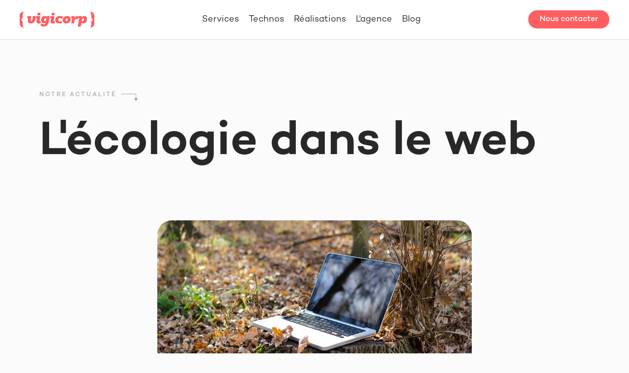

--- FILE ---
content_type: text/html; charset=UTF-8
request_url: https://www.vigicorp.fr/l-ecologie-dans-le-web/
body_size: 102395
content:
<!-- This page is cached by the Hummingbird Performance plugin v3.18.1 - https://wordpress.org/plugins/hummingbird-performance/. -->
<!DOCTYPE html>

<html lang="fr-FR">

<head>
    <title>L&#039;écologie dans le web | Agence Vigicorp</title>
    <meta charset="UTF-8">
    <meta name="viewport" content="width=device-width, initial-scale=1.0">

    <meta name='robots' content='max-image-preview:large' />
<link rel='dns-prefetch' href='//www.vigicorp.fr' />
<link rel="alternate" title="oEmbed (JSON)" type="application/json+oembed" href="https://www.vigicorp.fr/wp-json/oembed/1.0/embed?url=https%3A%2F%2Fwww.vigicorp.fr%2Fl-ecologie-dans-le-web%2F" />
<link rel="alternate" title="oEmbed (XML)" type="text/xml+oembed" href="https://www.vigicorp.fr/wp-json/oembed/1.0/embed?url=https%3A%2F%2Fwww.vigicorp.fr%2Fl-ecologie-dans-le-web%2F&#038;format=xml" />
		<style>
			.lazyload,
			.lazyloading {
				max-width: 100%;
			}
		</style>
		<style id='wp-img-auto-sizes-contain-inline-css' type='text/css'>
img:is([sizes=auto i],[sizes^="auto," i]){contain-intrinsic-size:3000px 1500px}
/*# sourceURL=wp-img-auto-sizes-contain-inline-css */
</style>
<style id='wp-block-library-inline-css' type='text/css'>
:root{--wp-block-synced-color:#7a00df;--wp-block-synced-color--rgb:122,0,223;--wp-bound-block-color:var(--wp-block-synced-color);--wp-editor-canvas-background:#ddd;--wp-admin-theme-color:#007cba;--wp-admin-theme-color--rgb:0,124,186;--wp-admin-theme-color-darker-10:#006ba1;--wp-admin-theme-color-darker-10--rgb:0,107,160.5;--wp-admin-theme-color-darker-20:#005a87;--wp-admin-theme-color-darker-20--rgb:0,90,135;--wp-admin-border-width-focus:2px}@media (min-resolution:192dpi){:root{--wp-admin-border-width-focus:1.5px}}.wp-element-button{cursor:pointer}:root .has-very-light-gray-background-color{background-color:#eee}:root .has-very-dark-gray-background-color{background-color:#313131}:root .has-very-light-gray-color{color:#eee}:root .has-very-dark-gray-color{color:#313131}:root .has-vivid-green-cyan-to-vivid-cyan-blue-gradient-background{background:linear-gradient(135deg,#00d084,#0693e3)}:root .has-purple-crush-gradient-background{background:linear-gradient(135deg,#34e2e4,#4721fb 50%,#ab1dfe)}:root .has-hazy-dawn-gradient-background{background:linear-gradient(135deg,#faaca8,#dad0ec)}:root .has-subdued-olive-gradient-background{background:linear-gradient(135deg,#fafae1,#67a671)}:root .has-atomic-cream-gradient-background{background:linear-gradient(135deg,#fdd79a,#004a59)}:root .has-nightshade-gradient-background{background:linear-gradient(135deg,#330968,#31cdcf)}:root .has-midnight-gradient-background{background:linear-gradient(135deg,#020381,#2874fc)}:root{--wp--preset--font-size--normal:16px;--wp--preset--font-size--huge:42px}.has-regular-font-size{font-size:1em}.has-larger-font-size{font-size:2.625em}.has-normal-font-size{font-size:var(--wp--preset--font-size--normal)}.has-huge-font-size{font-size:var(--wp--preset--font-size--huge)}.has-text-align-center{text-align:center}.has-text-align-left{text-align:left}.has-text-align-right{text-align:right}.has-fit-text{white-space:nowrap!important}#end-resizable-editor-section{display:none}.aligncenter{clear:both}.items-justified-left{justify-content:flex-start}.items-justified-center{justify-content:center}.items-justified-right{justify-content:flex-end}.items-justified-space-between{justify-content:space-between}.screen-reader-text{border:0;clip-path:inset(50%);height:1px;margin:-1px;overflow:hidden;padding:0;position:absolute;width:1px;word-wrap:normal!important}.screen-reader-text:focus{background-color:#ddd;clip-path:none;color:#444;display:block;font-size:1em;height:auto;left:5px;line-height:normal;padding:15px 23px 14px;text-decoration:none;top:5px;width:auto;z-index:100000}html :where(.has-border-color){border-style:solid}html :where([style*=border-top-color]){border-top-style:solid}html :where([style*=border-right-color]){border-right-style:solid}html :where([style*=border-bottom-color]){border-bottom-style:solid}html :where([style*=border-left-color]){border-left-style:solid}html :where([style*=border-width]){border-style:solid}html :where([style*=border-top-width]){border-top-style:solid}html :where([style*=border-right-width]){border-right-style:solid}html :where([style*=border-bottom-width]){border-bottom-style:solid}html :where([style*=border-left-width]){border-left-style:solid}html :where(img[class*=wp-image-]){height:auto;max-width:100%}:where(figure){margin:0 0 1em}html :where(.is-position-sticky){--wp-admin--admin-bar--position-offset:var(--wp-admin--admin-bar--height,0px)}@media screen and (max-width:600px){html :where(.is-position-sticky){--wp-admin--admin-bar--position-offset:0px}}

/*# sourceURL=wp-block-library-inline-css */
</style><style id='wp-block-heading-inline-css' type='text/css'>
h1:where(.wp-block-heading).has-background,h2:where(.wp-block-heading).has-background,h3:where(.wp-block-heading).has-background,h4:where(.wp-block-heading).has-background,h5:where(.wp-block-heading).has-background,h6:where(.wp-block-heading).has-background{padding:1.25em 2.375em}h1.has-text-align-left[style*=writing-mode]:where([style*=vertical-lr]),h1.has-text-align-right[style*=writing-mode]:where([style*=vertical-rl]),h2.has-text-align-left[style*=writing-mode]:where([style*=vertical-lr]),h2.has-text-align-right[style*=writing-mode]:where([style*=vertical-rl]),h3.has-text-align-left[style*=writing-mode]:where([style*=vertical-lr]),h3.has-text-align-right[style*=writing-mode]:where([style*=vertical-rl]),h4.has-text-align-left[style*=writing-mode]:where([style*=vertical-lr]),h4.has-text-align-right[style*=writing-mode]:where([style*=vertical-rl]),h5.has-text-align-left[style*=writing-mode]:where([style*=vertical-lr]),h5.has-text-align-right[style*=writing-mode]:where([style*=vertical-rl]),h6.has-text-align-left[style*=writing-mode]:where([style*=vertical-lr]),h6.has-text-align-right[style*=writing-mode]:where([style*=vertical-rl]){rotate:180deg}
/*# sourceURL=https://www.vigicorp.fr/wp/wp-includes/blocks/heading/style.min.css */
</style>
<style id='wp-block-list-inline-css' type='text/css'>
ol,ul{box-sizing:border-box}:root :where(.wp-block-list.has-background){padding:1.25em 2.375em}
/*# sourceURL=https://www.vigicorp.fr/wp/wp-includes/blocks/list/style.min.css */
</style>
<style id='wp-block-columns-inline-css' type='text/css'>
.wp-block-columns{box-sizing:border-box;display:flex;flex-wrap:wrap!important}@media (min-width:782px){.wp-block-columns{flex-wrap:nowrap!important}}.wp-block-columns{align-items:normal!important}.wp-block-columns.are-vertically-aligned-top{align-items:flex-start}.wp-block-columns.are-vertically-aligned-center{align-items:center}.wp-block-columns.are-vertically-aligned-bottom{align-items:flex-end}@media (max-width:781px){.wp-block-columns:not(.is-not-stacked-on-mobile)>.wp-block-column{flex-basis:100%!important}}@media (min-width:782px){.wp-block-columns:not(.is-not-stacked-on-mobile)>.wp-block-column{flex-basis:0;flex-grow:1}.wp-block-columns:not(.is-not-stacked-on-mobile)>.wp-block-column[style*=flex-basis]{flex-grow:0}}.wp-block-columns.is-not-stacked-on-mobile{flex-wrap:nowrap!important}.wp-block-columns.is-not-stacked-on-mobile>.wp-block-column{flex-basis:0;flex-grow:1}.wp-block-columns.is-not-stacked-on-mobile>.wp-block-column[style*=flex-basis]{flex-grow:0}:where(.wp-block-columns){margin-bottom:1.75em}:where(.wp-block-columns.has-background){padding:1.25em 2.375em}.wp-block-column{flex-grow:1;min-width:0;overflow-wrap:break-word;word-break:break-word}.wp-block-column.is-vertically-aligned-top{align-self:flex-start}.wp-block-column.is-vertically-aligned-center{align-self:center}.wp-block-column.is-vertically-aligned-bottom{align-self:flex-end}.wp-block-column.is-vertically-aligned-stretch{align-self:stretch}.wp-block-column.is-vertically-aligned-bottom,.wp-block-column.is-vertically-aligned-center,.wp-block-column.is-vertically-aligned-top{width:100%}
/*# sourceURL=https://www.vigicorp.fr/wp/wp-includes/blocks/columns/style.min.css */
</style>
<style id='wp-block-group-inline-css' type='text/css'>
.wp-block-group{box-sizing:border-box}:where(.wp-block-group.wp-block-group-is-layout-constrained){position:relative}
/*# sourceURL=https://www.vigicorp.fr/wp/wp-includes/blocks/group/style.min.css */
</style>
<style id='wp-block-paragraph-inline-css' type='text/css'>
.is-small-text{font-size:.875em}.is-regular-text{font-size:1em}.is-large-text{font-size:2.25em}.is-larger-text{font-size:3em}.has-drop-cap:not(:focus):first-letter{float:left;font-size:8.4em;font-style:normal;font-weight:100;line-height:.68;margin:.05em .1em 0 0;text-transform:uppercase}body.rtl .has-drop-cap:not(:focus):first-letter{float:none;margin-left:.1em}p.has-drop-cap.has-background{overflow:hidden}:root :where(p.has-background){padding:1.25em 2.375em}:where(p.has-text-color:not(.has-link-color)) a{color:inherit}p.has-text-align-left[style*="writing-mode:vertical-lr"],p.has-text-align-right[style*="writing-mode:vertical-rl"]{rotate:180deg}
/*# sourceURL=https://www.vigicorp.fr/wp/wp-includes/blocks/paragraph/style.min.css */
</style>
<style id='global-styles-inline-css' type='text/css'>
:root{--wp--preset--aspect-ratio--square: 1;--wp--preset--aspect-ratio--4-3: 4/3;--wp--preset--aspect-ratio--3-4: 3/4;--wp--preset--aspect-ratio--3-2: 3/2;--wp--preset--aspect-ratio--2-3: 2/3;--wp--preset--aspect-ratio--16-9: 16/9;--wp--preset--aspect-ratio--9-16: 9/16;--wp--preset--color--black: #000000;--wp--preset--color--cyan-bluish-gray: #abb8c3;--wp--preset--color--white: #ffffff;--wp--preset--color--pale-pink: #f78da7;--wp--preset--color--vivid-red: #cf2e2e;--wp--preset--color--luminous-vivid-orange: #ff6900;--wp--preset--color--luminous-vivid-amber: #fcb900;--wp--preset--color--light-green-cyan: #7bdcb5;--wp--preset--color--vivid-green-cyan: #00d084;--wp--preset--color--pale-cyan-blue: #8ed1fc;--wp--preset--color--vivid-cyan-blue: #0693e3;--wp--preset--color--vivid-purple: #9b51e0;--wp--preset--color--red: #FD5F60;--wp--preset--color--dark: #282829;--wp--preset--gradient--vivid-cyan-blue-to-vivid-purple: linear-gradient(135deg,rgb(6,147,227) 0%,rgb(155,81,224) 100%);--wp--preset--gradient--light-green-cyan-to-vivid-green-cyan: linear-gradient(135deg,rgb(122,220,180) 0%,rgb(0,208,130) 100%);--wp--preset--gradient--luminous-vivid-amber-to-luminous-vivid-orange: linear-gradient(135deg,rgb(252,185,0) 0%,rgb(255,105,0) 100%);--wp--preset--gradient--luminous-vivid-orange-to-vivid-red: linear-gradient(135deg,rgb(255,105,0) 0%,rgb(207,46,46) 100%);--wp--preset--gradient--very-light-gray-to-cyan-bluish-gray: linear-gradient(135deg,rgb(238,238,238) 0%,rgb(169,184,195) 100%);--wp--preset--gradient--cool-to-warm-spectrum: linear-gradient(135deg,rgb(74,234,220) 0%,rgb(151,120,209) 20%,rgb(207,42,186) 40%,rgb(238,44,130) 60%,rgb(251,105,98) 80%,rgb(254,248,76) 100%);--wp--preset--gradient--blush-light-purple: linear-gradient(135deg,rgb(255,206,236) 0%,rgb(152,150,240) 100%);--wp--preset--gradient--blush-bordeaux: linear-gradient(135deg,rgb(254,205,165) 0%,rgb(254,45,45) 50%,rgb(107,0,62) 100%);--wp--preset--gradient--luminous-dusk: linear-gradient(135deg,rgb(255,203,112) 0%,rgb(199,81,192) 50%,rgb(65,88,208) 100%);--wp--preset--gradient--pale-ocean: linear-gradient(135deg,rgb(255,245,203) 0%,rgb(182,227,212) 50%,rgb(51,167,181) 100%);--wp--preset--gradient--electric-grass: linear-gradient(135deg,rgb(202,248,128) 0%,rgb(113,206,126) 100%);--wp--preset--gradient--midnight: linear-gradient(135deg,rgb(2,3,129) 0%,rgb(40,116,252) 100%);--wp--preset--font-size--small: 13px;--wp--preset--font-size--medium: 20px;--wp--preset--font-size--large: 36px;--wp--preset--font-size--x-large: 42px;--wp--preset--spacing--20: 0.44rem;--wp--preset--spacing--30: 0.67rem;--wp--preset--spacing--40: 1rem;--wp--preset--spacing--50: 1.5rem;--wp--preset--spacing--60: 2.25rem;--wp--preset--spacing--70: 3.38rem;--wp--preset--spacing--80: 5.06rem;--wp--preset--shadow--natural: 6px 6px 9px rgba(0, 0, 0, 0.2);--wp--preset--shadow--deep: 12px 12px 50px rgba(0, 0, 0, 0.4);--wp--preset--shadow--sharp: 6px 6px 0px rgba(0, 0, 0, 0.2);--wp--preset--shadow--outlined: 6px 6px 0px -3px rgb(255, 255, 255), 6px 6px rgb(0, 0, 0);--wp--preset--shadow--crisp: 6px 6px 0px rgb(0, 0, 0);}:where(.is-layout-flex){gap: 0.5em;}:where(.is-layout-grid){gap: 0.5em;}body .is-layout-flex{display: flex;}.is-layout-flex{flex-wrap: wrap;align-items: center;}.is-layout-flex > :is(*, div){margin: 0;}body .is-layout-grid{display: grid;}.is-layout-grid > :is(*, div){margin: 0;}:where(.wp-block-columns.is-layout-flex){gap: 2em;}:where(.wp-block-columns.is-layout-grid){gap: 2em;}:where(.wp-block-post-template.is-layout-flex){gap: 1.25em;}:where(.wp-block-post-template.is-layout-grid){gap: 1.25em;}.has-black-color{color: var(--wp--preset--color--black) !important;}.has-cyan-bluish-gray-color{color: var(--wp--preset--color--cyan-bluish-gray) !important;}.has-white-color{color: var(--wp--preset--color--white) !important;}.has-pale-pink-color{color: var(--wp--preset--color--pale-pink) !important;}.has-vivid-red-color{color: var(--wp--preset--color--vivid-red) !important;}.has-luminous-vivid-orange-color{color: var(--wp--preset--color--luminous-vivid-orange) !important;}.has-luminous-vivid-amber-color{color: var(--wp--preset--color--luminous-vivid-amber) !important;}.has-light-green-cyan-color{color: var(--wp--preset--color--light-green-cyan) !important;}.has-vivid-green-cyan-color{color: var(--wp--preset--color--vivid-green-cyan) !important;}.has-pale-cyan-blue-color{color: var(--wp--preset--color--pale-cyan-blue) !important;}.has-vivid-cyan-blue-color{color: var(--wp--preset--color--vivid-cyan-blue) !important;}.has-vivid-purple-color{color: var(--wp--preset--color--vivid-purple) !important;}.has-black-background-color{background-color: var(--wp--preset--color--black) !important;}.has-cyan-bluish-gray-background-color{background-color: var(--wp--preset--color--cyan-bluish-gray) !important;}.has-white-background-color{background-color: var(--wp--preset--color--white) !important;}.has-pale-pink-background-color{background-color: var(--wp--preset--color--pale-pink) !important;}.has-vivid-red-background-color{background-color: var(--wp--preset--color--vivid-red) !important;}.has-luminous-vivid-orange-background-color{background-color: var(--wp--preset--color--luminous-vivid-orange) !important;}.has-luminous-vivid-amber-background-color{background-color: var(--wp--preset--color--luminous-vivid-amber) !important;}.has-light-green-cyan-background-color{background-color: var(--wp--preset--color--light-green-cyan) !important;}.has-vivid-green-cyan-background-color{background-color: var(--wp--preset--color--vivid-green-cyan) !important;}.has-pale-cyan-blue-background-color{background-color: var(--wp--preset--color--pale-cyan-blue) !important;}.has-vivid-cyan-blue-background-color{background-color: var(--wp--preset--color--vivid-cyan-blue) !important;}.has-vivid-purple-background-color{background-color: var(--wp--preset--color--vivid-purple) !important;}.has-black-border-color{border-color: var(--wp--preset--color--black) !important;}.has-cyan-bluish-gray-border-color{border-color: var(--wp--preset--color--cyan-bluish-gray) !important;}.has-white-border-color{border-color: var(--wp--preset--color--white) !important;}.has-pale-pink-border-color{border-color: var(--wp--preset--color--pale-pink) !important;}.has-vivid-red-border-color{border-color: var(--wp--preset--color--vivid-red) !important;}.has-luminous-vivid-orange-border-color{border-color: var(--wp--preset--color--luminous-vivid-orange) !important;}.has-luminous-vivid-amber-border-color{border-color: var(--wp--preset--color--luminous-vivid-amber) !important;}.has-light-green-cyan-border-color{border-color: var(--wp--preset--color--light-green-cyan) !important;}.has-vivid-green-cyan-border-color{border-color: var(--wp--preset--color--vivid-green-cyan) !important;}.has-pale-cyan-blue-border-color{border-color: var(--wp--preset--color--pale-cyan-blue) !important;}.has-vivid-cyan-blue-border-color{border-color: var(--wp--preset--color--vivid-cyan-blue) !important;}.has-vivid-purple-border-color{border-color: var(--wp--preset--color--vivid-purple) !important;}.has-vivid-cyan-blue-to-vivid-purple-gradient-background{background: var(--wp--preset--gradient--vivid-cyan-blue-to-vivid-purple) !important;}.has-light-green-cyan-to-vivid-green-cyan-gradient-background{background: var(--wp--preset--gradient--light-green-cyan-to-vivid-green-cyan) !important;}.has-luminous-vivid-amber-to-luminous-vivid-orange-gradient-background{background: var(--wp--preset--gradient--luminous-vivid-amber-to-luminous-vivid-orange) !important;}.has-luminous-vivid-orange-to-vivid-red-gradient-background{background: var(--wp--preset--gradient--luminous-vivid-orange-to-vivid-red) !important;}.has-very-light-gray-to-cyan-bluish-gray-gradient-background{background: var(--wp--preset--gradient--very-light-gray-to-cyan-bluish-gray) !important;}.has-cool-to-warm-spectrum-gradient-background{background: var(--wp--preset--gradient--cool-to-warm-spectrum) !important;}.has-blush-light-purple-gradient-background{background: var(--wp--preset--gradient--blush-light-purple) !important;}.has-blush-bordeaux-gradient-background{background: var(--wp--preset--gradient--blush-bordeaux) !important;}.has-luminous-dusk-gradient-background{background: var(--wp--preset--gradient--luminous-dusk) !important;}.has-pale-ocean-gradient-background{background: var(--wp--preset--gradient--pale-ocean) !important;}.has-electric-grass-gradient-background{background: var(--wp--preset--gradient--electric-grass) !important;}.has-midnight-gradient-background{background: var(--wp--preset--gradient--midnight) !important;}.has-small-font-size{font-size: var(--wp--preset--font-size--small) !important;}.has-medium-font-size{font-size: var(--wp--preset--font-size--medium) !important;}.has-large-font-size{font-size: var(--wp--preset--font-size--large) !important;}.has-x-large-font-size{font-size: var(--wp--preset--font-size--x-large) !important;}
:where(.wp-block-columns.is-layout-flex){gap: 2em;}:where(.wp-block-columns.is-layout-grid){gap: 2em;}
/*# sourceURL=global-styles-inline-css */
</style>
<style id='core-block-supports-inline-css' type='text/css'>
.wp-container-core-columns-is-layout-9d6595d7{flex-wrap:nowrap;}
/*# sourceURL=core-block-supports-inline-css */
</style>

<style id='classic-theme-styles-inline-css' type='text/css'>
/*! This file is auto-generated */
.wp-block-button__link{color:#fff;background-color:#32373c;border-radius:9999px;box-shadow:none;text-decoration:none;padding:calc(.667em + 2px) calc(1.333em + 2px);font-size:1.125em}.wp-block-file__button{background:#32373c;color:#fff;text-decoration:none}
/*# sourceURL=/wp-includes/css/classic-themes.min.css */
</style>
<link rel='stylesheet' id='front-styles-css' href='https://www.vigicorp.fr/app/themes/vigicorp/dist/css/website.6bd4ee9ecd1a018ff0fd.css' type='text/css' media='all' />
<script type="text/javascript" src="https://www.vigicorp.fr/app/themes/vigicorp/dist/js/website.0ff2e69e844a88f7d391.js" id="front-js-js"></script>
<script type="text/javascript" src="https://www.vigicorp.fr/app/uploads/hummingbird-assets/fdef17af95a8d26ce5fbe7939e195f87.js" id="wphb-1-js"></script>
<link rel="https://api.w.org/" href="https://www.vigicorp.fr/wp-json/" /><link rel="alternate" title="JSON" type="application/json" href="https://www.vigicorp.fr/wp-json/wp/v2/posts/2217" /><link rel='shortlink' href='https://www.vigicorp.fr/?p=2217' />
		<script>
			document.documentElement.className = document.documentElement.className.replace('no-js', 'js');
		</script>
				<style>
			.no-js img.lazyload {
				display: none;
			}

			figure.wp-block-image img.lazyloading {
				min-width: 150px;
			}

			.lazyload,
			.lazyloading {
				--smush-placeholder-width: 100px;
				--smush-placeholder-aspect-ratio: 1/1;
				width: var(--smush-image-width, var(--smush-placeholder-width)) !important;
				aspect-ratio: var(--smush-image-aspect-ratio, var(--smush-placeholder-aspect-ratio)) !important;
			}

						.lazyload, .lazyloading {
				opacity: 0;
			}

			.lazyloaded {
				opacity: 1;
				transition: opacity 400ms;
				transition-delay: 0ms;
			}

					</style>
					<link rel="preload" href="https://www.vigicorp.fr/app/plugins/hustle/assets/hustle-ui/fonts/hustle-icons-font.woff2" as="font" type="font/woff2" crossorigin>
		<!-- SEO meta tags powered by SmartCrawl https://wpmudev.com/project/smartcrawl-wordpress-seo/ -->
<meta name="description" content="Ecologie et web ? Cela peut paraitre étonnant à première vue. Comment peut-on polluer dans un secteur dans lequel tout est virtualisé&nbsp;? Justement, Inte ..." />
<script type="application/ld+json">{"@context":"https:\/\/schema.org","@graph":[{"@type":"Organization","@id":"https:\/\/www.vigicorp.fr\/wp\/#schema-publishing-organization","url":"https:\/\/www.vigicorp.fr\/wp","name":"Vigicorp","logo":{"@type":"ImageObject","@id":"https:\/\/www.vigicorp.fr\/wp\/#schema-organization-logo","url":"https:\/\/www.vigicorp.fr\/app\/uploads\/2023\/05\/small_vigicorp_picto_RVB_corail.png","height":60,"width":60}},{"@type":"WebSite","@id":"https:\/\/www.vigicorp.fr\/wp\/#schema-website","url":"https:\/\/www.vigicorp.fr\/wp","name":"Vigicorp","encoding":"UTF-8","potentialAction":{"@type":"SearchAction","target":"https:\/\/www.vigicorp.fr\/search\/{search_term_string}\/","query-input":"required name=search_term_string"},"image":{"@type":"ImageObject","@id":"https:\/\/www.vigicorp.fr\/wp\/#schema-site-logo","url":"https:\/\/www.vigicorp.fr\/app\/uploads\/2023\/05\/small_vigicorp_picto_RVB_corail.png","height":239,"width":245}},{"@type":"BreadcrumbList","@id":"https:\/\/www.vigicorp.fr\/l-ecologie-dans-le-web?page&name=l-ecologie-dans-le-web\/#breadcrumb","itemListElement":[{"@type":"ListItem","position":1,"name":"Accueil","item":"https:\/\/www.vigicorp.fr\/wp"},{"@type":"ListItem","position":2,"name":"Non class\u00e9","item":"https:\/\/www.vigicorp.fr\/category\/non-classe\/"},{"@type":"ListItem","position":3,"name":"L&rsquo;\u00e9cologie dans le web"}]},{"@type":"Person","@id":"https:\/\/www.vigicorp.fr\/author\/vigicorp\/#schema-author","name":"vigicorp","url":"https:\/\/www.vigicorp.fr\/author\/vigicorp\/"},{"@type":"WebPage","@id":"https:\/\/www.vigicorp.fr\/l-ecologie-dans-le-web\/#schema-webpage","isPartOf":{"@id":"https:\/\/www.vigicorp.fr\/wp\/#schema-website"},"publisher":{"@id":"https:\/\/www.vigicorp.fr\/wp\/#schema-publishing-organization"},"url":"https:\/\/www.vigicorp.fr\/l-ecologie-dans-le-web\/","hasPart":[{"@type":"SiteNavigationElement","@id":"https:\/\/www.vigicorp.fr\/l-ecologie-dans-le-web\/#schema-nav-element-10937","name":"Business et conversion","url":"https:\/\/www.vigicorp.fr\/nos-offres\/business-et-conversion\/"},{"@type":"SiteNavigationElement","@id":"https:\/\/www.vigicorp.fr\/l-ecologie-dans-le-web\/#schema-nav-element-3068","name":"E-commerce B2C","url":"https:\/\/www.vigicorp.fr\/offres\/agence-ecommerce-b2c\/"},{"@type":"SiteNavigationElement","@id":"https:\/\/www.vigicorp.fr\/l-ecologie-dans-le-web\/#schema-nav-element-10932","name":"E-commerce  B2B","url":"https:\/\/www.vigicorp.fr\/offres\/site-web-b2b-developper-votre-portail-de-ventes\/"},{"@type":"SiteNavigationElement","@id":"https:\/\/www.vigicorp.fr\/l-ecologie-dans-le-web\/#schema-nav-element-3719","name":"","url":"https:\/\/www.vigicorp.fr\/offres\/marketing-digital\/"},{"@type":"SiteNavigationElement","@id":"https:\/\/www.vigicorp.fr\/l-ecologie-dans-le-web\/#schema-nav-element-10943","name":"Optimisation de la recherche","url":"https:\/\/www.vigicorp.fr\/offres\/moteurs-de-recherche\/"},{"@type":"SiteNavigationElement","@id":"https:\/\/www.vigicorp.fr\/l-ecologie-dans-le-web\/#schema-nav-element-10940","name":"D\u00e9veloppement sp\u00e9cifique","url":"https:\/\/www.vigicorp.fr\/nos-offres\/developpement-specifique\/"},{"@type":"SiteNavigationElement","@id":"https:\/\/www.vigicorp.fr\/l-ecologie-dans-le-web\/#schema-nav-element-3067","name":"Application m\u00e9tier","url":"https:\/\/www.vigicorp.fr\/offres\/developpement-application-web-sur-mesure\/"},{"@type":"SiteNavigationElement","@id":"https:\/\/www.vigicorp.fr\/l-ecologie-dans-le-web\/#schema-nav-element-3066","name":"Extranet et intranet","url":"https:\/\/www.vigicorp.fr\/offres\/creation-extranet-intranet\/"},{"@type":"SiteNavigationElement","@id":"https:\/\/www.vigicorp.fr\/l-ecologie-dans-le-web\/#schema-nav-element-10941","name":"Int\u00e9gration signature \u00e9lectronique","url":"https:\/\/www.vigicorp.fr\/offres\/outils-de-signature-electronique\/"},{"@type":"SiteNavigationElement","@id":"https:\/\/www.vigicorp.fr\/l-ecologie-dans-le-web\/#schema-nav-element-5547","name":"Ecosyst\u00e8me comptable","url":"https:\/\/www.vigicorp.fr\/nos-offres\/ecosysteme-comptable\/"},{"@type":"SiteNavigationElement","@id":"https:\/\/www.vigicorp.fr\/l-ecologie-dans-le-web\/#schema-nav-element-10939","name":"","url":"https:\/\/www.vigicorp.fr\/nos-offres\/communication-impactante\/"},{"@type":"SiteNavigationElement","@id":"https:\/\/www.vigicorp.fr\/l-ecologie-dans-le-web\/#schema-nav-element-3065","name":"Site web","url":"https:\/\/www.vigicorp.fr\/offres\/agence-refonte-site-web\/"},{"@type":"SiteNavigationElement","@id":"https:\/\/www.vigicorp.fr\/l-ecologie-dans-le-web\/#schema-nav-element-7837","name":"Cr\u00e9ation de contenu","url":"https:\/\/www.vigicorp.fr\/offres\/agence-content-marketing-creation-de-contenu\/"},{"@type":"SiteNavigationElement","@id":"https:\/\/www.vigicorp.fr\/l-ecologie-dans-le-web\/#schema-nav-element-10936","name":"","url":"https:\/\/www.vigicorp.fr\/nos-offres\/expertises-transverses\/"},{"@type":"SiteNavigationElement","@id":"https:\/\/www.vigicorp.fr\/l-ecologie-dans-le-web\/#schema-nav-element-10942","name":"","url":"https:\/\/www.vigicorp.fr\/offres\/integration-erp-et-crm\/"},{"@type":"SiteNavigationElement","@id":"https:\/\/www.vigicorp.fr\/l-ecologie-dans-le-web\/#schema-nav-element-3061","name":"Maintenance","url":"https:\/\/www.vigicorp.fr\/offres\/maintenance-site-web\/"},{"@type":"SiteNavigationElement","@id":"https:\/\/www.vigicorp.fr\/l-ecologie-dans-le-web\/#schema-nav-element-3060","name":"","url":"https:\/\/www.vigicorp.fr\/offres\/hebergement-infogere\/"}]},{"@type":"Article","mainEntityOfPage":{"@id":"https:\/\/www.vigicorp.fr\/l-ecologie-dans-le-web\/#schema-webpage"},"author":{"@id":"https:\/\/www.vigicorp.fr\/author\/vigicorp\/#schema-author"},"publisher":{"@id":"https:\/\/www.vigicorp.fr\/wp\/#schema-publishing-organization"},"dateModified":"2023-04-26T10:00:46","datePublished":"2019-11-08T13:40:34","headline":"L'\u00e9cologie dans le web | Agence Vigicorp","description":"Ecologie et web ? Cela peut paraitre \u00e9tonnant \u00e0 premi\u00e8re vue. Comment peut-on polluer dans un secteur dans lequel tout est virtualis\u00e9&nbsp;? Justement, Inte ...","name":"L&rsquo;\u00e9cologie dans le web","image":{"@type":"ImageObject","@id":"https:\/\/www.vigicorp.fr\/l-ecologie-dans-le-web\/#schema-article-image","url":"https:\/\/www.vigicorp.fr\/app\/uploads\/2019\/10\/daylight-dry-leaves-environment-296085.jpg","height":423,"width":640,"caption":"L'\u00e9cologie et le web"},"thumbnailUrl":"https:\/\/www.vigicorp.fr\/app\/uploads\/2019\/10\/daylight-dry-leaves-environment-296085.jpg"}]}</script>
<meta property="og:type" content="article" />
<meta property="og:url" content="https://www.vigicorp.fr/l-ecologie-dans-le-web/" />
<meta property="og:title" content="L&#039;écologie dans le web | Agence Vigicorp" />
<meta property="og:description" content="Ecologie et web ? Cela peut paraitre étonnant à première vue. Comment peut-on polluer dans un secteur dans lequel tout est virtualisé&nbsp;? Justement, Inte ..." />
<meta property="og:image" content="https://www.vigicorp.fr/app/uploads/2019/10/daylight-dry-leaves-environment-296085.jpg" />
<meta property="og:image:width" content="640" />
<meta property="og:image:height" content="423" />
<meta property="article:published_time" content="2019-11-08T13:40:34" />
<meta property="article:author" content="vigicorp" />
<meta name="twitter:card" content="summary_large_image" />
<meta name="twitter:site" content="@Vigicorp" />
<meta name="twitter:title" content="L&#039;écologie dans le web | Agence Vigicorp" />
<meta name="twitter:description" content="Ecologie et web ? Cela peut paraitre étonnant à première vue. Comment peut-on polluer dans un secteur dans lequel tout est virtualisé&nbsp;? Justement, Inte ..." />
<meta name="twitter:image" content="https://www.vigicorp.fr/app/uploads/2019/10/daylight-dry-leaves-environment-296085.jpg" />
<!-- /SEO -->
<style id="hustle-module-3-0-styles" class="hustle-module-styles hustle-module-styles-3">@media screen and (max-width: 782px) {.hustle-ui.module_id_3 .hustle-slidein-content .hustle-info {max-width: 250px;}}@media screen and (max-width: 782px) {.hustle-ui.module_id_3 .hustle-slidein-content .hustle-info {height: calc(420px - 30px);}}@media screen and (max-width: 782px) {.hustle-ui.module_id_3 .hustle-slidein-content .hustle-layout {min-height: 100%;}}@media screen and (min-width: 783px) {.hustle-ui:not(.hustle-size--small).module_id_3 .hustle-slidein-content .hustle-info {height: calc(320% - 30px);max-width: 320px;}}@media screen and (min-width: 783px) {.hustle-ui:not(.hustle-size--small).module_id_3 .hustle-slidein-content .hustle-layout {min-height: 100%;}}.hustle-ui.module_id_3  .hustle-slidein-content {-moz-box-shadow: 0px 0px 0px 0px rgba(0,0,0,0);-webkit-box-shadow: 0px 0px 0px 0px rgba(0,0,0,0);box-shadow: 0px 0px 0px 0px rgba(0,0,0,0);}@media screen and (min-width: 783px) {.hustle-ui:not(.hustle-size--small).module_id_3  .hustle-slidein-content {-moz-box-shadow: 0px 0px 0px 0px rgba(0,0,0,0);-webkit-box-shadow: 0px 0px 0px 0px rgba(0,0,0,0);box-shadow: 0px 0px 0px 0px rgba(0,0,0,0);}} .hustle-ui.module_id_3 .hustle-layout {margin: 0px 0px 0px 0px;padding: 90px 30px 90px 30px;border-width: 1px 1px 1px 1px;border-style: solid;border-color: rgb(60,60,60);border-radius: 0px 0px 0px 0px;overflow: hidden;background-color: rgb(251,251,251);}@media screen and (min-width: 783px) {.hustle-ui:not(.hustle-size--small).module_id_3 .hustle-layout {margin: 0px 0px 0px 0px;padding: 40px 40px 40px 40px;border-width: 1px 1px 1px 1px;border-style: solid;border-radius: 0px 0px 0px 0px;}} .hustle-ui.module_id_3 .hustle-layout .hustle-layout-content {padding: 0px 0px 0px 0px;border-width: 0px 0px 0px 0px;border-style: solid;border-radius: 0px 0px 0px 0px;border-color: rgba(0,0,0,0);background-color: rgb(251,251,251);-moz-box-shadow: 0px 0px 0px 0px rgba(0,0,0,0);-webkit-box-shadow: 0px 0px 0px 0px rgba(0,0,0,0);box-shadow: 0px 0px 0px 0px rgba(0,0,0,0);}.hustle-ui.module_id_3 .hustle-main-wrapper {position: relative;padding: 0;}@media screen and (min-width: 783px) {.hustle-ui:not(.hustle-size--small).module_id_3 .hustle-layout .hustle-layout-content {padding: 0px 0px 0px 0px;border-width: 0px 0px 0px 0px;border-style: solid;border-radius: 0px 0px 0px 0px;-moz-box-shadow: 0px 0px 0px 0px rgba(0,0,0,0);-webkit-box-shadow: 0px 0px 0px 0px rgba(0,0,0,0);box-shadow: 0px 0px 0px 0px rgba(0,0,0,0);}}@media screen and (min-width: 783px) {.hustle-ui:not(.hustle-size--small).module_id_3 .hustle-main-wrapper {padding: 0;}}  .hustle-ui.module_id_3 .hustle-layout .hustle-content {margin: 0px 0px 0px 0px;padding: 0px 0px 0px 0px;border-width: 0px 0px 0px 0px;border-style: solid;border-radius: 0px 0px 0px 0px;border-color: rgba(0,0,0,0);background-color: rgba(0,0,0,0);-moz-box-shadow: 0px 0px 0px 0px rgba(0,0,0,0);-webkit-box-shadow: 0px 0px 0px 0px rgba(0,0,0,0);box-shadow: 0px 0px 0px 0px rgba(0,0,0,0);}.hustle-ui.module_id_3 .hustle-layout .hustle-content .hustle-content-wrap {padding: 0px 0 0px 0;}@media screen and (min-width: 783px) {.hustle-ui:not(.hustle-size--small).module_id_3 .hustle-layout .hustle-content {margin: 0px 0px 0px 0px;padding: 0px 0px 0px 0px;border-width: 0px 0px 0px 0px;border-style: solid;border-radius: 0px 0px 0px 0px;-moz-box-shadow: 0px 0px 0px 0px rgba(0,0,0,0);-webkit-box-shadow: 0px 0px 0px 0px rgba(0,0,0,0);box-shadow: 0px 0px 0px 0px rgba(0,0,0,0);}.hustle-ui:not(.hustle-size--small).module_id_3 .hustle-layout .hustle-content .hustle-content-wrap {padding: 0px 0 0px 0;}} .hustle-ui.module_id_3 .hustle-layout .hustle-title {display: block;margin: 0px 0px 0px 0px;padding: 0px 0px 0px 0px;border-width: 0px 0px 0px 0px;border-style: solid;border-color: rgba(0,0,0,0);border-radius: 0px 0px 0px 0px;background-color: rgba(0,0,0,0);box-shadow: 0px 0px 0px 0px rgba(0,0,0,0);-moz-box-shadow: 0px 0px 0px 0px rgba(0,0,0,0);-webkit-box-shadow: 0px 0px 0px 0px rgba(0,0,0,0);color: #3c3c3c;font-size: 18px;line-height: 25px;font-weight: normal;font-style: normal;letter-spacing: 4px;text-transform: uppercase;text-decoration: none;text-align: left;}@media screen and (min-width: 783px) {.hustle-ui:not(.hustle-size--small).module_id_3 .hustle-layout .hustle-title {margin: 0px 0px 0px 0px;padding: 0px 0px 0px 0px;border-width: 0px 0px 0px 0px;border-style: solid;border-radius: 0px 0px 0px 0px;box-shadow: 0px 0px 0px 0px rgba(0,0,0,0);-moz-box-shadow: 0px 0px 0px 0px rgba(0,0,0,0);-webkit-box-shadow: 0px 0px 0px 0px rgba(0,0,0,0);font-size: 18px;line-height: 25px;font-weight: normal;font-style: normal;letter-spacing: 4px;text-transform: uppercase;text-decoration: none;text-align: left;}} .hustle-ui.module_id_3 .hustle-layout .hustle-group-content {margin: 15px 0px 0px 0px;padding: 0px 0px 0px 0px;border-color: rgba(0,0,0,0);border-width: 0px 0px 0px 0px;border-style: solid;color: #3c3c3c;}.hustle-ui.module_id_3 .hustle-layout .hustle-group-content b,.hustle-ui.module_id_3 .hustle-layout .hustle-group-content strong {font-weight: bold;}.hustle-ui.module_id_3 .hustle-layout .hustle-group-content a,.hustle-ui.module_id_3 .hustle-layout .hustle-group-content a:visited {color: #fbfbfb;}.hustle-ui.module_id_3 .hustle-layout .hustle-group-content a:hover {color: #2DA194;}.hustle-ui.module_id_3 .hustle-layout .hustle-group-content a:focus,.hustle-ui.module_id_3 .hustle-layout .hustle-group-content a:active {color: #2DA194;}@media screen and (min-width: 783px) {.hustle-ui:not(.hustle-size--small).module_id_3 .hustle-layout .hustle-group-content {margin: 15px 0px 0px 0px;padding: 0px 0px 0px 0px;border-width: 0px 0px 0px 0px;border-style: solid;}}.hustle-ui.module_id_3 .hustle-layout .hustle-group-content {color: #3c3c3c;font-size: 16px;line-height: 26px;font-family: inherit;}@media screen and (min-width: 783px) {.hustle-ui:not(.hustle-size--small).module_id_3 .hustle-layout .hustle-group-content {font-size: 16px;line-height: 26px;}}.hustle-ui.module_id_3 .hustle-layout .hustle-group-content p:not([class*="forminator-"]) {margin: 0 0 10px;color: #3c3c3c;font-size: 16px;line-height: 26px;font-weight: normal;font-style: normal;letter-spacing: -0.25px;text-transform: none;text-decoration: none;}.hustle-ui.module_id_3 .hustle-layout .hustle-group-content p:not([class*="forminator-"]):last-child {margin-bottom: 0;}@media screen and (min-width: 783px) {.hustle-ui:not(.hustle-size--small).module_id_3 .hustle-layout .hustle-group-content p:not([class*="forminator-"]) {margin: 0 0 10px;font-size: 16px;line-height: 26px;font-weight: normal;font-style: normal;letter-spacing: -0.25px;text-transform: none;text-decoration: none;}.hustle-ui:not(.hustle-size--small).module_id_3 .hustle-layout .hustle-group-content p:not([class*="forminator-"]):last-child {margin-bottom: 0;}}.hustle-ui.module_id_3 .hustle-layout .hustle-group-content h1:not([class*="forminator-"]) {margin: 0 0 10px;color: #3c3c3c;font-size: 28px;line-height: 1.4em;font-weight: 700;font-style: normal;letter-spacing: 0px;text-transform: none;text-decoration: none;}.hustle-ui.module_id_3 .hustle-layout .hustle-group-content h1:not([class*="forminator-"]):last-child {margin-bottom: 0;}@media screen and (min-width: 783px) {.hustle-ui:not(.hustle-size--small).module_id_3 .hustle-layout .hustle-group-content h1:not([class*="forminator-"]) {margin: 0 0 10px;font-size: 28px;line-height: 1.4em;font-weight: 700;font-style: normal;letter-spacing: 0px;text-transform: none;text-decoration: none;}.hustle-ui:not(.hustle-size--small).module_id_3 .hustle-layout .hustle-group-content h1:not([class*="forminator-"]):last-child {margin-bottom: 0;}}.hustle-ui.module_id_3 .hustle-layout .hustle-group-content h2:not([class*="forminator-"]) {margin: 0 0 10px;color: #3c3c3c;font-size: 22px;line-height: 1.4em;font-weight: 700;font-style: normal;letter-spacing: 0px;text-transform: none;text-decoration: none;}.hustle-ui.module_id_3 .hustle-layout .hustle-group-content h2:not([class*="forminator-"]):last-child {margin-bottom: 0;}@media screen and (min-width: 783px) {.hustle-ui:not(.hustle-size--small).module_id_3 .hustle-layout .hustle-group-content h2:not([class*="forminator-"]) {margin: 0 0 10px;font-size: 22px;line-height: 1.4em;font-weight: 700;font-style: normal;letter-spacing: 0px;text-transform: none;text-decoration: none;}.hustle-ui:not(.hustle-size--small).module_id_3 .hustle-layout .hustle-group-content h2:not([class*="forminator-"]):last-child {margin-bottom: 0;}}.hustle-ui.module_id_3 .hustle-layout .hustle-group-content h3:not([class*="forminator-"]) {margin: 0 0 10px;color: #3c3c3c;font-size: 18px;line-height: 1.4em;font-weight: 700;font-style: normal;letter-spacing: 0px;text-transform: none;text-decoration: none;}.hustle-ui.module_id_3 .hustle-layout .hustle-group-content h3:not([class*="forminator-"]):last-child {margin-bottom: 0;}@media screen and (min-width: 783px) {.hustle-ui:not(.hustle-size--small).module_id_3 .hustle-layout .hustle-group-content h3:not([class*="forminator-"]) {margin: 0 0 10px;font-size: 18px;line-height: 1.4em;font-weight: 700;font-style: normal;letter-spacing: 0px;text-transform: none;text-decoration: none;}.hustle-ui:not(.hustle-size--small).module_id_3 .hustle-layout .hustle-group-content h3:not([class*="forminator-"]):last-child {margin-bottom: 0;}}.hustle-ui.module_id_3 .hustle-layout .hustle-group-content h4:not([class*="forminator-"]) {margin: 0 0 10px;color: #3c3c3c;font-size: 16px;line-height: 1.4em;font-weight: 700;font-style: normal;letter-spacing: 0px;text-transform: none;text-decoration: none;}.hustle-ui.module_id_3 .hustle-layout .hustle-group-content h4:not([class*="forminator-"]):last-child {margin-bottom: 0;}@media screen and (min-width: 783px) {.hustle-ui:not(.hustle-size--small).module_id_3 .hustle-layout .hustle-group-content h4:not([class*="forminator-"]) {margin: 0 0 10px;font-size: 16px;line-height: 1.4em;font-weight: 700;font-style: normal;letter-spacing: 0px;text-transform: none;text-decoration: none;}.hustle-ui:not(.hustle-size--small).module_id_3 .hustle-layout .hustle-group-content h4:not([class*="forminator-"]):last-child {margin-bottom: 0;}}.hustle-ui.module_id_3 .hustle-layout .hustle-group-content h5:not([class*="forminator-"]) {margin: 0 0 10px;color: #3c3c3c;font-size: 14px;line-height: 1.4em;font-weight: 700;font-style: normal;letter-spacing: 0px;text-transform: none;text-decoration: none;}.hustle-ui.module_id_3 .hustle-layout .hustle-group-content h5:not([class*="forminator-"]):last-child {margin-bottom: 0;}@media screen and (min-width: 783px) {.hustle-ui:not(.hustle-size--small).module_id_3 .hustle-layout .hustle-group-content h5:not([class*="forminator-"]) {margin: 0 0 10px;font-size: 14px;line-height: 1.4em;font-weight: 700;font-style: normal;letter-spacing: 0px;text-transform: none;text-decoration: none;}.hustle-ui:not(.hustle-size--small).module_id_3 .hustle-layout .hustle-group-content h5:not([class*="forminator-"]):last-child {margin-bottom: 0;}}.hustle-ui.module_id_3 .hustle-layout .hustle-group-content h6:not([class*="forminator-"]) {margin: 0 0 10px;color: #3c3c3c;font-size: 12px;line-height: 1.4em;font-weight: 700;font-style: normal;letter-spacing: 0px;text-transform: uppercase;text-decoration: none;}.hustle-ui.module_id_3 .hustle-layout .hustle-group-content h6:not([class*="forminator-"]):last-child {margin-bottom: 0;}@media screen and (min-width: 783px) {.hustle-ui:not(.hustle-size--small).module_id_3 .hustle-layout .hustle-group-content h6:not([class*="forminator-"]) {margin: 0 0 10px;font-size: 12px;line-height: 1.4em;font-weight: 700;font-style: normal;letter-spacing: 0px;text-transform: uppercase;text-decoration: none;}.hustle-ui:not(.hustle-size--small).module_id_3 .hustle-layout .hustle-group-content h6:not([class*="forminator-"]):last-child {margin-bottom: 0;}}.hustle-ui.module_id_3 .hustle-layout .hustle-group-content ol:not([class*="forminator-"]),.hustle-ui.module_id_3 .hustle-layout .hustle-group-content ul:not([class*="forminator-"]) {margin: 0 0 10px;}.hustle-ui.module_id_3 .hustle-layout .hustle-group-content ol:not([class*="forminator-"]):last-child,.hustle-ui.module_id_3 .hustle-layout .hustle-group-content ul:not([class*="forminator-"]):last-child {margin-bottom: 0;}.hustle-ui.module_id_3 .hustle-layout .hustle-group-content li:not([class*="forminator-"]) {margin: 0 0 5px;display: flex;align-items: flex-start;color: #3c3c3c;font-size: 14px;line-height: 1.45em;font-weight: 400;font-style: normal;letter-spacing: 0px;text-transform: none;text-decoration: none;}.hustle-ui.module_id_3 .hustle-layout .hustle-group-content li:not([class*="forminator-"]):last-child {margin-bottom: 0;}.hustle-ui.module_id_3 .hustle-layout .hustle-group-content ol:not([class*="forminator-"]) li:before {color: #fbfbfb;flex-shrink: 0;}.hustle-ui.module_id_3 .hustle-layout .hustle-group-content ul:not([class*="forminator-"]) li:before {color: #fbfbfb;content: "\2022";font-size: 16px;flex-shrink: 0;}@media screen and (min-width: 783px) {.hustle-ui.module_id_3 .hustle-layout .hustle-group-content ol:not([class*="forminator-"]),.hustle-ui.module_id_3 .hustle-layout .hustle-group-content ul:not([class*="forminator-"]) {margin: 0 0 20px;}.hustle-ui.module_id_3 .hustle-layout .hustle-group-content ol:not([class*="forminator-"]):last-child,.hustle-ui.module_id_3 .hustle-layout .hustle-group-content ul:not([class*="forminator-"]):last-child {margin: 0;}}@media screen and (min-width: 783px) {.hustle-ui:not(.hustle-size--small).module_id_3 .hustle-layout .hustle-group-content li:not([class*="forminator-"]) {margin: 0 0 5px;font-size: 14px;line-height: 1.45em;font-weight: 400;font-style: normal;letter-spacing: 0px;text-transform: none;text-decoration: none;}.hustle-ui:not(.hustle-size--small).module_id_3 .hustle-layout .hustle-group-content li:not([class*="forminator-"]):last-child {margin-bottom: 0;}}.hustle-ui.module_id_3 .hustle-layout .hustle-group-content blockquote {margin-right: 0;margin-left: 0;} .hustle-whole-module-cta {cursor: pointer;} .hustle-ui.module_id_3 .hustle-layout .hustle-cta-container {margin: 20px 0px 0px 0px;padding: 0px 0px 0px 0px;border-color: rgba(0,0,0,0);border-width: 0px 0px 0px 0px;border-style: solid;}@media screen and (min-width: 783px) {.hustle-ui:not(.hustle-size--small).module_id_3 .hustle-layout .hustle-cta-container {margin: 20px 0px 0px 0px;padding: 0px 0px 0px 0px;border-width: 0px 0px 0px 0px;border-style: solid;}} .hustle-ui.module_id_3 .hustle-layout a.hustle-button-cta {margin: 0;padding: 9px 46px 9px 46px;border-width: 2px 2px 2px 2px;border-style: solid;border-color: rgb(60,60,60);border-radius: 0px 0px 0px 0px;background-color: rgb(255,255,255);-moz-box-shadow: 0px 0px 0px 0px rgba(0,0,0,0);-webkit-box-shadow: 0px 0px 0px 0px rgba(0,0,0,0);box-shadow: 0px 0px 0px 0px rgba(0,0,0,0);color: #3c3c3c;font-size: 14px;line-height: 22px;font-weight: 500;font-style: normal;letter-spacing: 1.5px;text-transform: uppercase;text-decoration: none;text-align: center;}.hustle-ui.module_id_3 .hustle-layout a.hustle-button-cta:hover {border-color: rgb(253,95,96);background-color: rgb(253,95,96);color: #FFFFFF;}.hustle-ui.module_id_3 .hustle-layout a.hustle-button-cta:focus {border-color: rgb(253,95,96);background-color: rgb(253,95,96);color: #FFFFFF;}@media screen and (min-width: 783px) {.hustle-ui:not(.hustle-size--small).module_id_3 .hustle-layout a.hustle-button-cta {padding: 9px 46px 9px 46px;border-width: 2px 2px 2px 2px;border-style: solid;border-radius: 0px 0px 0px 0px;box-shadow: 0px 0px 0px 0px rgba(0,0,0,0);-moz-box-shadow: 0px 0px 0px 0px rgba(0,0,0,0);-webkit-box-shadow: 0px 0px 0px 0px rgba(0,0,0,0);font-size: 14px;line-height: 22px;font-weight: 500;font-style: normal;letter-spacing: 1.5px;text-transform: uppercase;text-decoration: none;text-align: center;}} .hustle-ui.module_id_3 .hustle-layout .hustle-cta-container {align-items: center;flex-direction: column;display: flex;}.hustle-ui.module_id_3 .hustle-layout .hustle-cta-container .hustle-button-cta {width: auto;display: inline-block;}@media screen and (min-width: 783px) {.hustle-ui:not(.hustle-size--small).module_id_3 .hustle-layout .hustle-cta-container {justify-content: center;display: flex;flex-direction: unset;}.hustle-ui:not(.hustle-size--small).module_id_3 .hustle-layout .hustle-cta-container .hustle-button-cta {width: auto;display: inline-block;}}button.hustle-button-close .hustle-icon-close:before {font-size: inherit;}.hustle-ui.module_id_3 button.hustle-button-close {color: rgb(60,60,60);background: transparent;border-radius: 0;position: absolute;z-index: 1;display: block;width: 32px;height: 32px;left: 0;right: auto;top: 0;bottom: auto;transform: unset;}.hustle-ui.module_id_3 button.hustle-button-close .hustle-icon-close {font-size: 12px;}.hustle-ui.module_id_3 button.hustle-button-close:hover {color: rgb(253,95,96);}.hustle-ui.module_id_3 button.hustle-button-close:focus {color: rgb(60,60,60);}@media screen and (min-width: 783px) {.hustle-ui:not(.hustle-size--small).module_id_3 button.hustle-button-close .hustle-icon-close {font-size: 12px;}.hustle-ui:not(.hustle-size--small).module_id_3 button.hustle-button-close {background: transparent;border-radius: 0;display: block;width: 32px;height: 32px;left: 0;right: auto;top: 0;bottom: auto;transform: unset;}} .hustle-ui.module_id_3 .hustle-layout .hustle-group-content blockquote {border-left-color: #fbfbfb;}.hustle-ui.hustle_module_id_3[data-id="3"] .hustle-success .hustle-success-content p{ font-family:  inherit !important; text-align:  center; color:  #282828;}.hustle-ui.hustle_module_id_3[data-id="3"] .hustle-success .hustle-success-content p{ font-family:  inherit !important; text-align:  center; color:  #282828;}.hustle-ui.hustle_module_id_3[data-id="3"] .hustle-success .hustle-success-content{ font-family:  'CamptonBook';}</style><link rel="icon" href="https://www.vigicorp.fr/app/uploads/2023/02/vigifavicon.png" sizes="32x32" />
<link rel="icon" href="https://www.vigicorp.fr/app/uploads/2023/02/vigifavicon.png" sizes="192x192" />
<link rel="apple-touch-icon" href="https://www.vigicorp.fr/app/uploads/2023/02/vigifavicon.png" />
<meta name="msapplication-TileImage" content="https://www.vigicorp.fr/app/uploads/2023/02/vigifavicon.png" />
		<style type="text/css" id="wp-custom-css">
			.wp-block-image >img{
	max-width:100%;
	height:auto;
}		</style>
		
    <!-- Google Tag Manager -->
    <script>(function(w,d,s,l,i){w[l]=w[l]||[];w[l].push({'gtm.start':
                new Date().getTime(),event:'gtm.js'});var f=d.getElementsByTagName(s)[0],
            j=d.createElement(s),dl=l!='dataLayer'?'&l='+l:'';j.async=true;j.src=
            'https://www.googletagmanager.com/gtm.js?id='+i+dl;f.parentNode.insertBefore(j,f);
        })(window,document,'script','dataLayer','GTM-52NKPLGL');</script>
    <!-- End Google Tag Manager -->

    <!-- Matomo -->
    <script>
        var _paq = window._paq = window._paq || [];
        /* tracker methods like "setCustomDimension" should be called before "trackPageView" */
        _paq.push(['trackPageView']);
        _paq.push(['enableLinkTracking']);
        (function() {
            var u="https://vigicorp.matomo.cloud/";
            _paq.push(['setTrackerUrl', u+'matomo.php']);
            _paq.push(['setSiteId', '1']);
            var d=document, g=d.createElement('script'), s=d.getElementsByTagName('script')[0];
            g.async=true; g.src='//cdn.matomo.cloud/vigicorp.matomo.cloud/matomo.js'; s.parentNode.insertBefore(g,s);
        })();
    </script>
    <!-- End Matomo Code -->
<link rel='stylesheet' id='hustle_icons-css' href='https://www.vigicorp.fr/app/plugins/hustle/assets/hustle-ui/css/hustle-icons.min.css' type='text/css' media='all' />
<link rel='stylesheet' id='wphb-2-css' href='https://www.vigicorp.fr/app/uploads/hummingbird-assets/5c0ef39745fe2485b22c20263ce20f00.css' type='text/css' media='all' />
</head>

<body class="wp-singular post-template-default single single-post postid-2217 single-format-standard wp-theme-vigicorp">

<!-- Google Tag Manager (noscript) -->
<noscript><iframe data-src="https://www.googletagmanager.com/ns.html?id=GTM-52NKPLGL"
                  height="0" width="0" style="display:none;visibility:hidden" src="[data-uri]" class="lazyload" data-load-mode="1"></iframe></noscript>
<!-- End Google Tag Manager (noscript) -->

<header id="main-header" >

    <a class="navbar-brand" href="https://www.vigicorp.fr">
        <svg alt="" width="152" height="32" class="svg-icon logo" viewBox="0 0 152.255 31.999"><use xlink:href="/app/themes/vigicorp/dist/icons/sprite.svg#logo"></use></svg>    </a>

    <ul id="menu-header-2025" class="menu"><div class="custom-entry js-has-dropdown" data-dropdown-target="#services"><a class="js-dropdown-toggle">Services</a><div class="dropdown-content js-is-tablist" id="services"><div class="return js-dropdown-return"><svg alt="" width="15" height="15" class="svg-icon"  viewBox="0 0 10 9"><use xlink:href="/app/themes/vigicorp/dist/icons/sprite.svg#small_arrow_down"></use></svg>Services</div><ul class="tab-list"><li class="tab-trigger" data-tab-target="creer-et-developper-sur-mesure"><div class="menu-item-inner"><div class="menu-text"><span class="menu-title">Créer et développer sur-mesure</span><span class="menu-description">E-commerce, application métier ou site institutionnel.</span></div></div></li><li class="tab-trigger" data-tab-target="ameliorer-la-performance-et-la-conversion"><div class="menu-item-inner"><div class="menu-text"><span class="menu-title">Améliorer la performance et la conversion</span><span class="menu-description">Boostez vos résultats grâce aux quick wins.</span></div></div></li><li class="tab-trigger" data-tab-target="attirer-engager-mesurer"><div class="menu-item-inner"><div class="menu-text"><span class="menu-title">Attirer, engager, mesurer</span><span class="menu-description">Captez plus de trafic qualifié grâce au SEO/SEA et à votre contenu.</span></div></div></li><li class="tab-trigger" data-tab-target="support-et-developpement-specifique"><div class="menu-item-inner"><div class="menu-text"><span class="menu-title">Support et développement spécifique</span><span class="menu-description">Support technique et solutions personnalisées.</span></div></div></li></ul><div class="tab-content-wrapper"><div class="tab-content is-active" id="creer-et-developper-sur-mesure"><div class="return js-tab-return"><svg alt="" width="15" height="15" class="svg-icon"  viewBox="0 0 10 9"><use xlink:href="/app/themes/vigicorp/dist/icons/sprite.svg#small_arrow_down"></use></svg>Créer et développer sur-mesure</div><a href="https://www.vigicorp.fr/offres/site-web-b2b-developper-votre-portail-de-ventes/"><div class="menu-item-inner"><span class="menu-icon"><img data-src="https://www.vigicorp.fr/app/uploads/2025/09/Ecommerce-B2B-2.svg" class="icon img-fluid lazyload" alt="" src="[data-uri]" style="--smush-placeholder-width: 24px; --smush-placeholder-aspect-ratio: 24/24;"></span><div class="menu-text"><span class="menu-title">E-commerce B2B</span><span class="menu-description">Créez un site qui convertit vos clients pro</span></div></div></a><a href="https://www.vigicorp.fr/offres/agence-ecommerce/"><div class="menu-item-inner"><span class="menu-icon"><img data-src="https://www.vigicorp.fr/app/uploads/2025/09/Ecommerce-B2C.svg" class="icon img-fluid lazyload" alt="" src="[data-uri]" style="--smush-placeholder-width: 24px; --smush-placeholder-aspect-ratio: 24/24;"></span><div class="menu-text"><span class="menu-title">E-commerce B2C</span><span class="menu-description">Transformez votre e-commerce B2C en machine à convertir</span></div></div></a><a href="https://www.vigicorp.fr/offres/agence-refonte-site-web/"><div class="menu-item-inner"><span class="menu-icon"><img data-src="https://www.vigicorp.fr/app/uploads/2025/09/Site-web.svg" class="icon img-fluid lazyload" alt="" src="[data-uri]" style="--smush-placeholder-width: 24px; --smush-placeholder-aspect-ratio: 24/24;"></span><div class="menu-text"><span class="menu-title">Site web / Site vitrine</span><span class="menu-description">Refonte &amp; création de site web B2B / B2C</span></div></div></a><a href="https://www.vigicorp.fr/offres/developpement-application-web-sur-mesure/"><div class="menu-item-inner"><span class="menu-icon"><img data-src="https://www.vigicorp.fr/app/uploads/2025/09/App-metier.svg" class="icon img-fluid lazyload" alt="" src="[data-uri]" style="--smush-placeholder-width: 24px; --smush-placeholder-aspect-ratio: 24/24;"></span><div class="menu-text"><span class="menu-title">Application métier</span><span class="menu-description">Digitalisez vos process</span></div></div></a><a href="https://www.vigicorp.fr/offres/creation-extranet-intranet/"><div class="menu-item-inner"><span class="menu-icon"><img data-src="https://www.vigicorp.fr/app/uploads/2025/09/intranet.svg" class="icon img-fluid lazyload" alt="" src="[data-uri]" style="--smush-placeholder-width: 24px; --smush-placeholder-aspect-ratio: 24/24;"></span><div class="menu-text"><span class="menu-title">Extranet / Intranet</span><span class="menu-description">Des outils collaboratifs sur-mesure</span></div></div></a></div><div class="tab-content" id="ameliorer-la-performance-et-la-conversion"><div class="return js-tab-return"><svg alt="" width="15" height="15" class="svg-icon"  viewBox="0 0 10 9"><use xlink:href="/app/themes/vigicorp/dist/icons/sprite.svg#small_arrow_down"></use></svg>Améliorer la performance et la conversion</div><a href="https://www.vigicorp.fr/offres/agence-cro-boostez-votre-taux-de-conversion-et-transformez-vos-visiteurs-en-clients/"><div class="menu-item-inner"><span class="menu-icon"><img data-src="https://www.vigicorp.fr/app/uploads/2025/09/Optimisation-CRO.svg" class="icon img-fluid lazyload" alt="" src="[data-uri]" style="--smush-placeholder-width: 24px; --smush-placeholder-aspect-ratio: 24/24;"></span><div class="menu-text"><span class="menu-title">Optimisation CRO et audit</span><span class="menu-description">Faites de votre site un levier de croissance</span></div></div></a><a href="https://www.vigicorp.fr/offres/moteurs-de-recherche/"><div class="menu-item-inner"><span class="menu-icon"><img data-src="https://www.vigicorp.fr/app/uploads/2025/09/Recherche-optimisee.svg" class="icon img-fluid lazyload" alt="" src="[data-uri]" style="--smush-placeholder-width: 24px; --smush-placeholder-aspect-ratio: 24/24;"></span><div class="menu-text"><span class="menu-title">Recherche optimisée</span><span class="menu-description">Des résultats pertinents en un clic</span></div></div></a><a href="https://www.vigicorp.fr/competences/ux-design/"><div class="menu-item-inner"><span class="menu-icon"><img data-src="https://www.vigicorp.fr/app/uploads/2025/09/UI-design.svg" class="icon img-fluid lazyload" alt="" src="[data-uri]" style="--smush-placeholder-width: 24px; --smush-placeholder-aspect-ratio: 24/24;"></span><div class="menu-text"><span class="menu-title">UX / UI design</span><span class="menu-description">Créez des interfaces intuitives et engageantes</span></div></div></a><a href="https://www.vigicorp.fr/offres/audit-ux-et-ergonomique-pour-booster-votre-site-internet/"><div class="menu-item-inner"><span class="menu-icon"><img data-src="https://www.vigicorp.fr/app/uploads/2025/09/intranet-2.svg" class="icon img-fluid lazyload" alt="" src="[data-uri]" style="--smush-placeholder-width: 24px; --smush-placeholder-aspect-ratio: 24/24;"></span><div class="menu-text"><span class="menu-title">Audit UX</span><span class="menu-description">Détectez les points de friction et améliorez l’expérience utilisateur dès la conception</span></div></div></a><a href="https://www.vigicorp.fr/offres/audit-technique-pour-un-site-securise-performant-et-seo-friendly/"><div class="menu-item-inner"><span class="menu-icon"><img data-src="https://www.vigicorp.fr/app/uploads/2025/09/Maintenance.svg" class="icon img-fluid lazyload" alt="" src="[data-uri]" style="--smush-placeholder-width: 24px; --smush-placeholder-aspect-ratio: 24/24;"></span><div class="menu-text"><span class="menu-title">Audit technique</span><span class="menu-description">Évaluez la robustesse, la sécurité et la scalabilité de vos systèmes avant de développer ou refondre</span></div></div></a></div><div class="tab-content" id="attirer-engager-mesurer"><div class="return js-tab-return"><svg alt="" width="15" height="15" class="svg-icon"  viewBox="0 0 10 9"><use xlink:href="/app/themes/vigicorp/dist/icons/sprite.svg#small_arrow_down"></use></svg>Attirer, engager, mesurer</div><a href="https://www.vigicorp.fr/offres/marketing-digital/"><div class="menu-item-inner"><span class="menu-icon"><img data-src="https://www.vigicorp.fr/app/uploads/2025/09/Marketing-digital.svg" class="icon img-fluid lazyload" alt="" src="[data-uri]" style="--smush-placeholder-width: 24px; --smush-placeholder-aspect-ratio: 24/24;"></span><div class="menu-text"><span class="menu-title">Marketing digital</span><span class="menu-description">Améliorez votre ranking et votre audience</span></div></div></a><a href="https://www.vigicorp.fr/offres/agence-content-marketing-creation-de-contenu/"><div class="menu-item-inner"><span class="menu-icon"><img data-src="https://www.vigicorp.fr/app/uploads/2025/09/Creation-de-contenu.svg" class="icon img-fluid lazyload" alt="" src="[data-uri]" style="--smush-placeholder-width: 24px; --smush-placeholder-aspect-ratio: 24/24;"></span><div class="menu-text"><span class="menu-title">Création de contenu</span><span class="menu-description">Des contenus qui captivent et engagent</span></div></div></a><a href="https://www.vigicorp.fr/offres/agence-web-analytics-conseil-data-et-reporting/"><div class="menu-item-inner"><span class="menu-icon"><img data-src="https://www.vigicorp.fr/app/uploads/2025/12/material-symbols-light-analytics-outline-1.svg" class="icon img-fluid lazyload" alt="Data trafic et analytics" src="[data-uri]" style="--smush-placeholder-width: 24px; --smush-placeholder-aspect-ratio: 24/24;"></span><div class="menu-text"><span class="menu-title">Mesure de trafic, data &amp; reporting</span><span class="menu-description">Transformez vos données en leviers de performance</span></div></div></a></div><div class="tab-content" id="support-et-developpement-specifique"><div class="return js-tab-return"><svg alt="" width="15" height="15" class="svg-icon"  viewBox="0 0 10 9"><use xlink:href="/app/themes/vigicorp/dist/icons/sprite.svg#small_arrow_down"></use></svg>Support et développement spécifique</div><a href="https://www.vigicorp.fr/offres/hebergement-infogere/"><div class="menu-item-inner"><span class="menu-icon"><img data-src="https://www.vigicorp.fr/app/uploads/2025/09/Hebergement-infogere.svg" class="icon img-fluid lazyload" alt="" src="[data-uri]" style="--smush-placeholder-width: 24px; --smush-placeholder-aspect-ratio: 24/24;"></span><div class="menu-text"><span class="menu-title">Hébergement infogéré</span><span class="menu-description">Votre infrastructure gérée en toute sérénité</span></div></div></a><a href="https://www.vigicorp.fr/offres/maintenance-site-web/"><div class="menu-item-inner"><span class="menu-icon"><img data-src="https://www.vigicorp.fr/app/uploads/2025/09/Maintenance.svg" class="icon img-fluid lazyload" alt="" src="[data-uri]" style="--smush-placeholder-width: 24px; --smush-placeholder-aspect-ratio: 24/24;"></span><div class="menu-text"><span class="menu-title">Maintenance</span><span class="menu-description">Gardez vos projets toujours performants</span></div></div></a><a href="https://www.vigicorp.fr/offres/integration-erp-et-crm/"><div class="menu-item-inner"><span class="menu-icon"><img data-src="https://www.vigicorp.fr/app/uploads/2025/09/CRM.svg" class="icon img-fluid lazyload" alt="" src="[data-uri]" style="--smush-placeholder-width: 24px; --smush-placeholder-aspect-ratio: 24/24;"></span><div class="menu-text"><span class="menu-title">Intégration ERP / CRM</span><span class="menu-description">Unifiez vos données et vos outils</span></div></div></a><a href="https://www.vigicorp.fr/offres/outils-de-signature-electronique/"><div class="menu-item-inner"><span class="menu-icon"><img data-src="https://www.vigicorp.fr/app/uploads/2025/09/Signature-electronique.svg" class="icon img-fluid lazyload" alt="" src="[data-uri]" style="--smush-placeholder-width: 24px; --smush-placeholder-aspect-ratio: 24/24;"></span><div class="menu-text"><span class="menu-title">Intégration signature électronique</span><span class="menu-description">Automatisez la signature de vos documents</span></div></div></a><a href="https://www.vigicorp.fr/configurateur-produit-un-levier-digital-pour-transformer-lexperience-dachat/"><div class="menu-item-inner"><span class="menu-icon"><img data-src="https://www.vigicorp.fr/app/uploads/2025/10/material-symbols-light-custom-typography.svg" class="icon img-fluid lazyload" alt="" src="[data-uri]" style="--smush-placeholder-width: 24px; --smush-placeholder-aspect-ratio: 24/24;"></span><div class="menu-text"><span class="menu-title">Configurateurs &amp; simulateurs</span><span class="menu-description">Outils interactifs pour simuler et configurer vos besoins</span></div></div></a><a href="https://www.vigicorp.fr/nos-offres/ecosysteme-comptable/"><div class="menu-item-inner"><span class="menu-icon"><img data-src="https://www.vigicorp.fr/app/uploads/2025/09/Ecosysteme-comptable.svg" class="icon img-fluid lazyload" alt="" src="[data-uri]" style="--smush-placeholder-width: 24px; --smush-placeholder-aspect-ratio: 24/24;"></span><div class="menu-text"><span class="menu-title">Écosystème comptable</span><span class="menu-description">Notre expertise applicative au service de la comptabilité</span></div></div></a></div></div></div></div><div class="custom-entry js-has-dropdown" data-dropdown-target="#technos"><a class="js-dropdown-toggle">Technos</a><div class="dropdown-content" id="technos"><div class="return js-dropdown-return"><svg alt="" width="15" height="15" class="svg-icon"  viewBox="0 0 10 9"><use xlink:href="/app/themes/vigicorp/dist/icons/sprite.svg#small_arrow_down"></use></svg>Technos</div><div class="column"><div class="column-content"><a href="https://www.vigicorp.fr/technologies/agence-wordpress/"><div class="menu-item-inner"><span class="menu-icon"><img data-src="https://www.vigicorp.fr/app/uploads/2025/09/Wordpress.svg" class="icon img-fluid lazyload" alt="" src="[data-uri]" style="--smush-placeholder-width: 24px; --smush-placeholder-aspect-ratio: 24/24;"></span><div class="menu-text"><span class="menu-title">WordPress</span><span class="menu-description">La plateforme pour tous les projets</span></div></div></a><a href="https://www.vigicorp.fr/technologies/ecommerce-b2b-passez-a-basecart/"><div class="menu-item-inner"><span class="menu-icon"><img data-src="https://www.vigicorp.fr/app/uploads/2025/09/Basecart.svg" class="icon img-fluid lazyload" alt="" src="[data-uri]" style="--smush-placeholder-width: 24px; --smush-placeholder-aspect-ratio: 24/24;"></span><div class="menu-text"><span class="menu-title">Basecart</span><span class="menu-description">Une solution e-commerce taillée pour le B2B</span></div></div></a><a href="https://www.vigicorp.fr/technologies/agence-prestashop/"><div class="menu-item-inner"><span class="menu-icon"><img data-src="https://www.vigicorp.fr/app/uploads/2025/09/Prestashop.svg" class="icon img-fluid lazyload" alt="" src="[data-uri]" style="--smush-placeholder-width: 24px; --smush-placeholder-aspect-ratio: 24/24;"></span><div class="menu-text"><span class="menu-title">Prestashop</span><span class="menu-description">Une boutique 100%  sur-mesure</span></div></div></a><a href="https://www.vigicorp.fr/technologies/expert-shopify-creation-optimisation-et-refonte-ecommerce/"><div class="menu-item-inner"><span class="menu-icon"><img data-src="https://www.vigicorp.fr/app/uploads/2025/09/Shopify.svg" class="icon img-fluid lazyload" alt="" src="[data-uri]" style="--smush-placeholder-width: 24px; --smush-placeholder-aspect-ratio: 24/24;"></span><div class="menu-text"><span class="menu-title">Shopify</span><span class="menu-description">La plateforme clé en main, rapide à déployer</span></div></div></a></div></div><div class="column"><div class="column-content"><a href="https://www.vigicorp.fr/technologies/agence-drupal/"><div class="menu-item-inner"><span class="menu-icon"><img data-src="https://www.vigicorp.fr/app/uploads/2025/09/Drupal.svg" class="icon img-fluid lazyload" alt="" src="[data-uri]" style="--smush-placeholder-width: 24px; --smush-placeholder-aspect-ratio: 24/24;"></span><div class="menu-text"><span class="menu-title">Drupal</span><span class="menu-description">La robustesse pour vos projets ambitieux</span></div></div></a><a href="https://www.vigicorp.fr/technologies/agence-symfony/"><div class="menu-item-inner"><span class="menu-icon"><img data-src="https://www.vigicorp.fr/app/uploads/2025/09/Symfony.svg" class="icon img-fluid lazyload" alt="" src="[data-uri]" style="--smush-placeholder-width: 24px; --smush-placeholder-aspect-ratio: 24/24;"></span><div class="menu-text"><span class="menu-title">Symfony</span><span class="menu-description">L’architecture robuste pour vos applications métier complexes</span></div></div></a><a href="https://www.vigicorp.fr/technologies/developpement-dapplication-mobile-avec-ionic/"><div class="menu-item-inner"><span class="menu-icon"><img data-src="https://www.vigicorp.fr/app/uploads/2025/09/Ionic.svg" class="icon img-fluid lazyload" alt="" src="[data-uri]" style="--smush-placeholder-width: 24px; --smush-placeholder-aspect-ratio: 24/24;"></span><div class="menu-text"><span class="menu-title">Ionic</span><span class="menu-description">Apps mobiles rapides et multiplateformes</span></div></div></a></div></div></div></div><div class="custom-entry js-has-dropdown" data-dropdown-target="#realisations"><a class="js-dropdown-toggle">Réalisations</a><div class="dropdown-content" id="realisations"><div class="return js-dropdown-return"><svg alt="" width="15" height="15" class="svg-icon"  viewBox="0 0 10 9"><use xlink:href="/app/themes/vigicorp/dist/icons/sprite.svg#small_arrow_down"></use></svg>Réalisations</div><div class="column"><div class="column-title">études de cas</div><div class="column-content"><a href="https://www.vigicorp.fr/creation-de-site-internet-pour-le-secteur-de-la-finance-et-de-linvestissement/"><div class="menu-item-inner"><span class="menu-icon"><img data-src="https://www.vigicorp.fr/app/uploads/2025/09/Finances.svg" class="icon img-fluid lazyload" alt="" src="[data-uri]" style="--smush-placeholder-width: 24px; --smush-placeholder-aspect-ratio: 24/24;"></span><div class="menu-text"><span class="menu-title">Finance &amp; investissement</span></div></div></a><a href="https://www.vigicorp.fr/agence-digitale-au-service-des-acteurs-industriels/"><div class="menu-item-inner"><span class="menu-icon"><img data-src="https://www.vigicorp.fr/app/uploads/2025/09/Energie.svg" class="icon img-fluid lazyload" alt="" src="[data-uri]" style="--smush-placeholder-width: 24px; --smush-placeholder-aspect-ratio: 24/24;"></span><div class="menu-text"><span class="menu-title">Industrie</span></div></div></a><a href="https://www.vigicorp.fr/creation-site-immobilier-developpez-votre-presence-digitale/"><div class="menu-item-inner"><span class="menu-icon"><img data-src="https://www.vigicorp.fr/app/uploads/2025/09/Immobilier.svg" class="icon img-fluid lazyload" alt="" src="[data-uri]" style="--smush-placeholder-width: 24px; --smush-placeholder-aspect-ratio: 24/24;"></span><div class="menu-text"><span class="menu-title">Immobilier</span></div></div></a><a href="https://www.vigicorp.fr/agence-creation-de-site-web-pour-le-secteur-du-loisirs-et-du-divertissement/"><div class="menu-item-inner"><span class="menu-icon"><img data-src="https://www.vigicorp.fr/app/uploads/2025/09/Loisirs-1.svg" class="icon img-fluid lazyload" alt="" src="[data-uri]" style="--smush-placeholder-width: 24px; --smush-placeholder-aspect-ratio: 24/24;"></span><div class="menu-text"><span class="menu-title">Loisirs &amp; divertissement</span></div></div></a><a href="https://www.vigicorp.fr/agence-web-au-service-de-la-mode-et-du-retail-b2c/"><div class="menu-item-inner"><span class="menu-icon"><img data-src="https://www.vigicorp.fr/app/uploads/2025/09/mage-bag-a.svg" class="icon img-fluid lazyload" alt="" src="[data-uri]" style="--smush-placeholder-width: 24px; --smush-placeholder-aspect-ratio: 24/24;"></span><div class="menu-text"><span class="menu-title">Mode &amp; retail B2C</span></div></div></a><a href="https://www.vigicorp.fr/agence-web-secteur-b2b-commerce-interentreprises/"><div class="menu-item-inner"><span class="menu-icon"><img data-src="https://www.vigicorp.fr/app/uploads/2025/09/Site-B2B.svg" class="icon img-fluid lazyload" alt="" src="[data-uri]" style="--smush-placeholder-width: 24px; --smush-placeholder-aspect-ratio: 24/24;"></span><div class="menu-text"><span class="menu-title">B2B &amp; négoce</span></div></div></a></div></div><div class="column"><div class="column-title">Nos clients</div><div class="column-content"><div class="img-grid"><a href="https://www.vigicorp.fr/references/eshop-mousqueton/" class="img-grid-item"><img data-src="https://www.vigicorp.fr/app/uploads/2025/09/mousqueton.svg" class="icon img-fluid lazyload" alt="" src="[data-uri]" style="--smush-placeholder-width: 85px; --smush-placeholder-aspect-ratio: 85/19;"></a><a href="https://www.vigicorp.fr/references/refonte-du-site-dengie-entreprises-et-collectivites/" class="img-grid-item"><img data-src="https://www.vigicorp.fr/app/uploads/2025/09/ENGIE-Logo-Solid-Black-Full-scaled.png" class="icon img-fluid lazyload" alt="Logo ENGIE n&amp;b" src="[data-uri]" style="--smush-placeholder-width: 2560px; --smush-placeholder-aspect-ratio: 2560/1033;"></a><a href="https://www.vigicorp.fr/references/creation-du-site-ecommerce-b2b-de-tente/" class="img-grid-item"><img data-src="https://www.vigicorp.fr/app/uploads/2025/09/TENTE-Logo_RGB.svg" class="icon img-fluid lazyload" alt="" src="[data-uri]" style="--smush-placeholder-width: 85px; --smush-placeholder-aspect-ratio: 85/25;"></a><a href="https://www.vigicorp.fr/references/optimisation-ux-et-ui-de-la-plateforme-metier-de-kappa/" class="img-grid-item"><img data-src="https://www.vigicorp.fr/app/uploads/2025/09/kappa-logo-2.svg" class="icon img-fluid lazyload" alt="" src="[data-uri]" style="--smush-placeholder-width: 67px; --smush-placeholder-aspect-ratio: 67/29;"></a><a href="https://www.vigicorp.fr/references/refonte-du-site-web-du-cabinet-davocats-cornet-vincent-segurel/" class="img-grid-item"><img data-src="https://www.vigicorp.fr/app/uploads/2025/09/logo_cvs-removebg-preview-modified.png" class="icon img-fluid lazyload" alt="Logo CVS n&amp;b" src="[data-uri]" style="--smush-placeholder-width: 722px; --smush-placeholder-aspect-ratio: 722/178;"></a><a href="https://www.vigicorp.fr/references/france-invest/" class="img-grid-item"><img data-src="https://www.vigicorp.fr/app/uploads/2025/09/FI_Logo-1-Sans-Mention-scaled-modified.jpg" class="icon img-fluid lazyload" alt="Logo France Invest" src="[data-uri]" style="--smush-placeholder-width: 2560px; --smush-placeholder-aspect-ratio: 2560/988;"></a><a href="https://www.vigicorp.fr/references/un-intranet-pour-voyages-e-leclerc/" class="img-grid-item"><img data-src="https://www.vigicorp.fr/app/uploads/2025/09/logo_voyageseleclerc-modified.png" class="icon img-fluid lazyload" alt="Logo VEL" src="[data-uri]" style="--smush-placeholder-width: 1593px; --smush-placeholder-aspect-ratio: 1593/429;"></a><a href="https://www.vigicorp.fr/references/fountaine-pajot/" class="img-grid-item"><img data-src="https://www.vigicorp.fr/app/uploads/2025/09/FP-2.png" class="icon img-fluid lazyload" alt="Fountaine Pajot" src="[data-uri]" style="--smush-placeholder-width: 2250px; --smush-placeholder-aspect-ratio: 2250/900;"></a><a href="https://www.vigicorp.fr/references/refonte-de-la-fabrique-pour-le-reseau-cerfrance/" class="img-grid-item"><img data-src="https://www.vigicorp.fr/app/uploads/2025/10/Cerfrance-BW-2.png" class="icon img-fluid lazyload" alt="" src="[data-uri]" style="--smush-placeholder-width: 744px; --smush-placeholder-aspect-ratio: 744/200;"></a><a href="https://www.vigicorp.fr/references/site-vitrine-point-s/" class="img-grid-item"><img data-src="https://www.vigicorp.fr/app/uploads/2025/10/point-s-BW.png" class="icon img-fluid lazyload" alt="" src="[data-uri]" style="--smush-placeholder-width: 744px; --smush-placeholder-aspect-ratio: 744/200;"></a><a href="https://www.vigicorp.fr/references/refonte-du-site-vitrine-de-meo/" class="img-grid-item"><img data-src="https://www.vigicorp.fr/app/uploads/2025/10/logo-meo-nb-4.png" class="icon img-fluid lazyload" alt="" src="[data-uri]" style="--smush-placeholder-width: 306px; --smush-placeholder-aspect-ratio: 306/169;"></a><a href="https://www.vigicorp.fr/references/ordre-des-geometres-experts/" class="img-grid-item"><img data-src="https://www.vigicorp.fr/app/uploads/2025/10/RVB_GE_signature_CGVD_HD-modified-scaled.png" class="icon img-fluid lazyload" alt="" src="[data-uri]" style="--smush-placeholder-width: 2560px; --smush-placeholder-aspect-ratio: 2560/1861;"></a></div></div><div class="column-footer"><a href="https://www.vigicorp.fr/references/">Toutes les références<svg alt="" width="15" height="15" class="svg-icon arrow" viewBox="0 0 10 9"><use xlink:href="/app/themes/vigicorp/dist/icons/sprite.svg#small_arrow_down"></use></svg></a></div></div></div></div><div class="custom-entry js-has-dropdown" data-dropdown-target="#lagence"><a class="js-dropdown-toggle">L&#039;agence</a><div class="dropdown-content" id="lagence"><div class="return js-dropdown-return"><svg alt="" width="15" height="15" class="svg-icon"  viewBox="0 0 10 9"><use xlink:href="/app/themes/vigicorp/dist/icons/sprite.svg#small_arrow_down"></use></svg>L&#039;agence</div><div class="column"><div class="column-content"><a href="https://www.vigicorp.fr/agence/"><div class="menu-item-inner"><span class="menu-icon"><img data-src="https://www.vigicorp.fr/app/uploads/2025/09/Qui-sommes-nous.svg" class="icon img-fluid lazyload" alt="" src="[data-uri]" style="--smush-placeholder-width: 24px; --smush-placeholder-aspect-ratio: 24/24;"></span><div class="menu-text"><span class="menu-title">Qui sommes-nous ?</span></div></div></a><a href="https://www.vigicorp.fr/demarche-rse/"><div class="menu-item-inner"><span class="menu-icon"><img data-src="https://www.vigicorp.fr/app/uploads/2025/09/Nos-valeurs-rse.svg" class="icon img-fluid lazyload" alt="" src="[data-uri]" style="--smush-placeholder-width: 24px; --smush-placeholder-aspect-ratio: 24/24;"></span><div class="menu-text"><span class="menu-title">Nos valeurs / RSE</span></div></div></a><a href="https://www.vigicorp.fr/nous-rejoindre/"><div class="menu-item-inner"><span class="menu-icon"><img data-src="https://www.vigicorp.fr/app/uploads/2025/09/Recrutement.svg" class="icon img-fluid lazyload" alt="" src="[data-uri]" style="--smush-placeholder-width: 24px; --smush-placeholder-aspect-ratio: 24/24;"></span><div class="menu-text"><span class="menu-title">Recrutement</span></div></div></a></div><div class="column-footer"><ul class="list-inline">
    <li class="list-inline-item"><a href="https://www.linkedin.com/company/vigicorp/" target="_blank">
        <span class="visually-hidden">Linkedin</span>
        <svg alt="" width="25" height="25" class="svg-icon"  viewBox="0 0 18.604 18.612"><use xlink:href="/app/themes/vigicorp/dist/icons/sprite.svg#linkedin"></use></svg>    </a></li>
    <li class="list-inline-item"><a href="https://twitter.com/vigicorp" target="_blank">
        <span class="visually-hidden">Twitter</span>
        <svg alt="" width="25" height="25" class="svg-icon"  viewBox="0 0 19 18"><use xlink:href="/app/themes/vigicorp/dist/icons/sprite.svg#x_logo"></use></svg>    </a></li>
    <li class="list-inline-item"><a href="https://www.instagram.com/vigicorp/" target="_blank">
        <span class="visually-hidden">Instagram</span>
        <svg alt="" width="25" height="25" class="svg-icon"  viewBox="0 0 20.352 20.352"><use xlink:href="/app/themes/vigicorp/dist/icons/sprite.svg#instagram"></use></svg>    </a></li>
    <li class="list-inline-item"><a href="https://fr-fr.facebook.com/vigicorp/" target="_blank">
        <span class="visually-hidden">Facebook</span>
        <svg alt="" width="25" height="25" class="svg-icon"  viewBox="0 0 10.356 22.436"><use xlink:href="/app/themes/vigicorp/dist/icons/sprite.svg#facebook"></use></svg>    </a></li>
</ul>
</div></div></div></div><div class="custom-entry"><a href="https://www.vigicorp.fr/blog/">Blog</a></div><div class="menu-item-contact-mobile">
                <a href="https://www.vigicorp.fr/contact/" class="header_red_btn">Nous contacter</a>
            </div></ul>
    <button class="js-menu-toggle" type="button">
        <span class="toggler-menu-bar"></span>
        <span class="toggler-menu-bar"></span>
        <span class="toggler-menu-bar"></span>
    </button>

    <div id="menu-secondary">
        <a href="https://www.vigicorp.fr/contact/" class="header_red_btn">Nous contacter</a>
    </div>
</header>

  <main>
      
<div class="has-white-gradient-background post-heading">
    <div class="container gutter-adder">
            <small>Notre actualité</small>
        <h1>L'écologie dans le web</h1>
        </div>
</div>

    <div class="container thumbnail-container">
        <div class="thumbnail-window">
                            <img data-src="https://www.vigicorp.fr/app/uploads/2019/10/daylight-dry-leaves-environment-296085.jpg" alt="" src="[data-uri]" class="lazyload" style="--smush-placeholder-width: 640px; --smush-placeholder-aspect-ratio: 640/423;">
                    </div>
    </div>

<div class="editor-styles-wrapper">
    
<div class="wp-block-group is-style-container"><div class="wp-block-group__inner-container is-layout-constrained wp-block-group-is-layout-constrained">
<div class="wp-block-columns is-layout-flex wp-container-core-columns-is-layout-9d6595d7 wp-block-columns-is-layout-flex">
<div class="wp-block-column is-layout-flow wp-block-column-is-layout-flow" style="flex-basis:8%"></div>



<div class="wp-block-column is-layout-flow wp-block-column-is-layout-flow" style="flex-basis:84%">
<h2 class="wp-block-heading">Ecologie et web ?</h2>



<p>Cela peut paraitre étonnant à première vue. Comment peut-on polluer dans un secteur dans lequel tout est virtualisé&nbsp;? Justement, Internet n’est pas que virtuel. Internet est un énorme réseau informatique mondial qui permet d’échanger des données mais aussi de les stocker. </p>



<span id="more-2217"></span>



<p>Pour effectuer ces deux fonctions, Internet et les technologies en générales peuvent se montrer beaucoup plus nocives pour l’environnement que certains secteurs à mauvaise réputation écologique.</p>



<!--more-->



<h2 class="wp-block-heading">Qu’est-ce qui pollue&nbsp;?</h2>



<p>Ce qui pollue c’est l’énorme quantité d’énergie qui est nécessaire pour gérer toutes ces données. Pour les stocker dans un premier temps et surtout pour les faire transiter.</p>



<p>Pour stocker vos données, il faut utiliser des serveurs qui fonctionnent 24h sur 24h et 7 jours sur 7. En raison du nombre important de données à stocker en permanence, ces serveurs chauffent énormément. Pour les refroidir et ainsi veiller à leur longévité, on souffle de l’air sur les serveurs. De l’air qui est en plus refroidi par un système très gourmand en énergie.</p>



<p>A cette consommation d’énergie, il faut rajouter l’énergie nécessaire pour faire transiter ces données. Et cela peut venir de plusieurs sources.</p>



<ul class="wp-block-list">
<li>Regarder des vidéos en streaming</li>



<li>Envoyer des e-mails</li>



<li>Télécharger un fichier</li>
</ul>



<h2 class="wp-block-heading">Comment faire mieux&nbsp;?</h2>



<p>Comme tout phénomène mondial, il est difficile de se dire que l’on peut changer les choses à notre échelle. Pourtant c’est le cas, et cela sans avoir besoin de faire grand chose. Les habitudes que nous avons prises sur internet doivent changer afin d’inverser la tendance et pouvoir éduquer les prochaines générations. Alors voici quelques conseils à suivre si vous voulez réduire l’impact écologique de votre navigation web.</p>



<h3 class="wp-block-heading">Par ou commencer ?</h3>



<p>La recherche d’information sur internet consomme énormément d’énergie, mais cette énergie peut être maîtrisée. Évitez les recherches superflues du style «&nbsp;combien de pattes a un 1000 pattes&nbsp;?&nbsp;» (Entre 18 et 752 pour info). Réduisez le nombre d’onglets que vous utilisez simultanément, votre ordinateur ira plus vite et consommera donc moins d&rsquo;énergie.</p>



<p>Ne stocker pas trop de données sur vos plateformes de stockage cloud et cela vaut aussi pour vos mail ! Videz régulièrement votre boîte mail. Pour votre boite mail principal cela peut être compliqué mais vous pouvez commencer par juste vider vos spam, ainsi que votre corbeille. Vous avez également la possibilité de vous désabonner des newsletters et des mails que vous ne lisez jamais : cela fait du stock en moins et de l&rsquo;énergie économisée à ne pas vous envoyer de mail.</p>



<p>Avec le développement des plateformes de streaming vidéo&nbsp;: Netflix, Amazon Prime, Disney +, Apple TV +, et on n’oublie pas Salto, les consommations de streaming vont énormément augmenter. Face à ça il serait très audacieux de vous demander de ne pas consommer de streaming, par contre on peut faire énormément d’effort pour améliorer la situation. Fini de s’endormir devant Netflix&nbsp;! Lorsque vous vous sentez fatigué, éteignez votre application en prévoyance. Vous pouvez</p>



<p>sinon vous pouvez réduire le temps avant que votre appareil se mettent en veille. Regardez vos séries en HD à la place de la super HD et si vous êtes super motivé, regardez les en basse qualité.</p>



<p>Évitez les mails inutiles. Réduisez la taille de vos pièces jointes. Vous pouvez par exemple compresser vos fichiers avant de les envoyer.</p>



<p>La liste est longue, mais quelques actions suffiront pour avoir de bons résultats.&nbsp;Pour rappel, le secteur du web représente 10% de la consommation mondiale d&rsquo;énergie et avec les transitions technologiques de plus rapprochées, ce nombre va augmenter. En conséquence, il est important d&rsquo;adopter aujourd&rsquo;hui les bons réflexes.</p>
</div>



<div class="wp-block-column is-layout-flow wp-block-column-is-layout-flow" style="flex-basis:8%"></div>
</div>
</div></div>
</div>



    <div class="cross-sell-detail-article has-dark-background-color">
        <div class="container">
            <h2 class="cross-sell-detail-article-title">En découvrir davantage</h2>
        </div>
        <div class="container">
            <section class="splide BlogDetailSplide">
                <div class="splide__track">
                    <ul class="splide__list">
                                                                                <li class="splide__slide">
                                    <article>
        <a href="https://www.vigicorp.fr/headless-ecommerce-la-solution-pour-des-projets-ecommerce-b2b-sur-mesure/">

            <div class="article-img lazyload"
                 style="background-image:inherit" data-bg-image="linear-gradient(180deg, rgba(0,0,0,0.3) 0%, rgba(0,0,0,0) 50%, rgba(0,0,0,0) 100%),url(https://www.vigicorp.fr/app/uploads/2026/01/pexels-sora-shimazaki-5926243-scaled.jpg)">

                <div class="date">
                    <div class="day">13</div>
                    <div class="month">janvier 2026</div>
                </div>
            </div>
            <h2 class="article-title">Headless ecommerce : la solution pour des projets ecommerce B2B sur mesure</h2>
        </a>
    </article>

                            </li>
                                                                                <li class="splide__slide">
                                    <article>
        <a href="https://www.vigicorp.fr/strategie-marketing-b2b/">

            <div class="article-img lazyload"
                 style="background-image:inherit" data-bg-image="linear-gradient(180deg, rgba(0,0,0,0.3) 0%, rgba(0,0,0,0) 50%, rgba(0,0,0,0) 100%),url(https://www.vigicorp.fr/app/uploads/2026/01/pexels-fauxels-3183199-scaled.jpg)">

                <div class="date">
                    <div class="day">8</div>
                    <div class="month">janvier 2026</div>
                </div>
            </div>
            <h2 class="article-title">Stratégie marketing B2B : comment transformer votre business en moteur de croissance</h2>
        </a>
    </article>

                            </li>
                                                                                <li class="splide__slide">
                                    <article>
        <a href="https://www.vigicorp.fr/crm-b2b-le-guide-complet-pour-structurer-et-accelerer-votre-croissance/">

            <div class="article-img lazyload"
                 style="background-image:inherit" data-bg-image="linear-gradient(180deg, rgba(0,0,0,0.3) 0%, rgba(0,0,0,0) 50%, rgba(0,0,0,0) 100%),url(https://www.vigicorp.fr/app/uploads/2025/12/pexels-burst-374720-scaled.jpg)">

                <div class="date">
                    <div class="day">22</div>
                    <div class="month">décembre 2025</div>
                </div>
            </div>
            <h2 class="article-title">CRM B2B : le guide complet pour structurer et accélérer votre croissance</h2>
        </a>
    </article>

                            </li>
                                                                    </ul>
                </div>
            </section>
        </div>
    </div>

  </main>


<footer id="main-footer" class="">
  <div class="inner-footer">
    <div class="container">
      <p class="title">Un projet à concrétiser&nbsp;?<br/>Contactez-nous pour échanger.</p>

      <a href="https://www.vigicorp.fr/contact/" class="footer-btn">Ecrivez-nous !</a>


      <div class="address">
        <a href="https://www.vigicorp.fr">
          <svg alt="" width="152" height="32" class="svg-icon"  viewBox="0 0 152.255 31.999"><use xlink:href="/app/themes/vigicorp/dist/icons/sprite.svg#logo"></use></svg>        </a>
        <address>
          49 quai Emile Cormerais,<br/>Bât C, 44800 Saint-Herblain<br>
          Tel : <a href="tel:0228035551">02 28 03 55 51</a>
        </address>
      </div>

      <div class="subfooter">
         <ul class="list-inline">
    <li class="list-inline-item"><a href="https://www.linkedin.com/company/vigicorp/" target="_blank">
        <span class="visually-hidden">Linkedin</span>
        <svg alt="" width="25" height="25" class="svg-icon"  viewBox="0 0 18.604 18.612"><use xlink:href="/app/themes/vigicorp/dist/icons/sprite.svg#linkedin"></use></svg>    </a></li>
    <li class="list-inline-item"><a href="https://twitter.com/vigicorp" target="_blank">
        <span class="visually-hidden">Twitter</span>
        <svg alt="" width="25" height="25" class="svg-icon"  viewBox="0 0 19 18"><use xlink:href="/app/themes/vigicorp/dist/icons/sprite.svg#x_logo"></use></svg>    </a></li>
    <li class="list-inline-item"><a href="https://www.instagram.com/vigicorp/" target="_blank">
        <span class="visually-hidden">Instagram</span>
        <svg alt="" width="25" height="25" class="svg-icon"  viewBox="0 0 20.352 20.352"><use xlink:href="/app/themes/vigicorp/dist/icons/sprite.svg#instagram"></use></svg>    </a></li>
    <li class="list-inline-item"><a href="https://fr-fr.facebook.com/vigicorp/" target="_blank">
        <span class="visually-hidden">Facebook</span>
        <svg alt="" width="25" height="25" class="svg-icon"  viewBox="0 0 10.356 22.436"><use xlink:href="/app/themes/vigicorp/dist/icons/sprite.svg#facebook"></use></svg>    </a></li>
</ul>
        <ul id="menu-footer" class="list-inline"><li id="menu-item-3055" class="menu-item menu-item-type-post_type menu-item-object-page menu-item-3055"><a href="https://www.vigicorp.fr/nous-rejoindre/">Recrutement</a></li>
<li id="menu-item-3056" class="menu-item menu-item-type-post_type menu-item-object-page menu-item-3056"><a href="https://www.vigicorp.fr/blog/">Blog</a></li>
</ul>
      </div>
    </div>
  </div>

  <ul id="menu-footer-secondaire" class="list-inline container"><li>VIGICORP 2026</li><li id="menu-item-5108" class="menu-item menu-item-type-post_type menu-item-object-page menu-item-5108"><a href="https://www.vigicorp.fr/mentions-legales/">Mentions légales</a></li>
<li id="menu-item-4995" class="menu-item menu-item-type-post_type menu-item-object-page menu-item-4995"><a href="https://www.vigicorp.fr/donnees-personnelles/">Données personnelles</a></li>
<li id="menu-item-7390" class="menu-item menu-item-type-post_type menu-item-object-technology menu-item-7390"><a href="https://www.vigicorp.fr/technologies/agence-symfony/">Symfony</a></li>
<li id="menu-item-7391" class="menu-item menu-item-type-post_type menu-item-object-technology menu-item-7391"><a href="https://www.vigicorp.fr/technologies/agence-prestashop/">Prestashop</a></li>
<li id="menu-item-7393" class="menu-item menu-item-type-post_type menu-item-object-technology menu-item-7393"><a href="https://www.vigicorp.fr/technologies/agence-wordpress/">WordPress</a></li>
<li id="menu-item-7392" class="menu-item menu-item-type-post_type menu-item-object-technology menu-item-7392"><a href="https://www.vigicorp.fr/technologies/agence-drupal/">Drupal</a></li>
<li class="js-cookies-link">Cookies</li></ul>
</footer>

<script type="speculationrules">
{"prefetch":[{"source":"document","where":{"and":[{"href_matches":"/*"},{"not":{"href_matches":["/wp/wp-*.php","/wp/wp-admin/*","/app/uploads/*","/app/*","/app/plugins/*","/app/themes/vigicorp/*","/*\\?(.+)"]}},{"not":{"selector_matches":"a[rel~=\"nofollow\"]"}},{"not":{"selector_matches":".no-prefetch, .no-prefetch a"}}]},"eagerness":"conservative"}]}
</script>
<div style="display:none;"><a href="https://www.vigicorp.fr/295abb8d4dd9cbd4" rel="nofollow">Secret Link</a></div><div
				id="hustle-slidein-id-3"
				class="hustle-ui hustle-slidein hustle-palette--666ae32fc0de04_55506305 hustle_module_id_3 module_id_3   hustle-size--custom"
				
			data-id="3"
			data-render-id="0"
			data-tracking="enabled"
			
				role="dialog"
				aria-modal="true"
				data-position="se"
				data-close-delay="false"
				
				style="opacity: 0;"
				aria-label="Et si on discutait de vos attentes ? popup"
			><div class="hustle-slidein-content"><div class="hustle-info hustle-info--compact"><div class="hustle-main-wrapper"><div class="hustle-layout hustle-whole-module-cta"><button class="hustle-button-icon hustle-button-close has-background">
			<span class="hustle-icon-close" aria-hidden="true"></span>
			<span class="hustle-screen-reader">Close this module</span>
		</button><div class="hustle-content"><div class="hustle-content-wrap"><div class="hustle-group-title"><h3 class="hustle-title">Et si on discutait de vos attentes ?</h3></div><div class="hustle-group-content"><p>Expliquez votre idée, nous répondons rapidement !</p>
</div><div class="hustle-cta-container"><a class="hustle-button hustle-button-cta " href="https://www.vigicorp.fr/contact" target="_self" data-cta-type="cta">Ecrivez-nous !</a></div></div></div></div></div></div></div></div><script type="text/javascript" id="hui_scripts-js-extra">
/* <![CDATA[ */
var hustleSettings = {"mobile_breakpoint":"782"};
//# sourceURL=hui_scripts-js-extra
/* ]]> */
</script>
<script type="text/javascript" src="https://www.vigicorp.fr/app/plugins/hustle/assets/hustle-ui/js/hustle-ui.min.js" id="hui_scripts-js"></script>
<script type="text/javascript" src="https://www.vigicorp.fr/wp/wp-includes/js/underscore.min.js" id="underscore-js"></script>
<script type="text/javascript" id="wphb-3-js-extra">
/* <![CDATA[ */
var Modules = [{"settings":{"auto_close_success_message":"0","triggers":{"on_time_delay":"3","on_time_unit":"seconds","on_scroll":"scrolled","on_scroll_page_percent":20,"on_scroll_css_selector":"","enable_on_click_element":"1","on_click_element":"","enable_on_click_shortcode":"1","on_exit_intent_per_session":"1","on_exit_intent_delayed_time":"0","on_exit_intent_delayed_unit":"seconds","on_adblock_delay":"0","on_adblock_delay_unit":"seconds","trigger":["time"]},"animation_in":"no_animation","animation_out":"no_animation","after_close":"keep_show","expiration":365,"expiration_unit":"days","after_optin_expiration":365,"after_optin_expiration_unit":"days","after_cta_expiration":365,"after_cta2_expiration":365,"after_cta_expiration_unit":"days","after_cta2_expiration_unit":"days","on_submit":"nothing","on_submit_delay":"5","on_submit_delay_unit":"seconds","close_cta":"0","close_cta_time":"0","close_cta_unit":"seconds","hide_after_cta":"keep_show","hide_after_cta2":"keep_show","hide_after_subscription":"keep_show","is_schedule":"0","schedule":{"not_schedule_start":"1","start_date":"07/20/2024","start_hour":"12","start_minute":"00","start_meridiem_offset":"am","not_schedule_end":"1","end_date":"07/26/2024","end_hour":"11","end_minute":"59","end_meridiem_offset":"pm","active_days":"all","week_days":[],"is_active_all_day":"1","day_start_hour":"00","day_start_minute":"00","day_start_meridiem_offset":"am","day_end_hour":"11","day_end_minute":"59","day_end_meridiem_offset":"pm","time_to_use":"server","custom_timezone":"UTC"},"display_position":"se","auto_hide":"0","auto_hide_unit":"seconds","auto_hide_time":"5","after_close_trigger":["click_close_icon"]},"module_id":"3","blog_id":"0","module_name":"CTA Contact","module_type":"slidein","active":"1","module_mode":"informational","avoidStaticCache":true}];
var incOpt = {"conditional_tags":{"is_single":true,"is_singular":true,"is_tag":false,"is_category":false,"is_author":false,"is_date":false,"is_post_type_archive":false,"is_404":false,"is_front_page":false,"is_search":false},"is_admin":"","real_page_id":"","thereferrer":"","actual_url":"www.vigicorp.fr/l-ecologie-dans-le-web/","full_actual_url":"https://www.vigicorp.fr/l-ecologie-dans-le-web/","native_share_enpoints":{"facebook":"https://www.facebook.com/sharer/sharer.php?u=https%3A%2F%2Fwww.vigicorp.fr%2Fl-ecologie-dans-le-web","twitter":"https://twitter.com/intent/tweet?url=https%3A%2F%2Fwww.vigicorp.fr%2Fl-ecologie-dans-le-web&text=L%E2%80%99%C3%A9cologie%20dans%20le%20web","pinterest":"https://www.pinterest.com/pin/create/button/?url=https%3A%2F%2Fwww.vigicorp.fr%2Fl-ecologie-dans-le-web","reddit":"https://www.reddit.com/submit?url=https%3A%2F%2Fwww.vigicorp.fr%2Fl-ecologie-dans-le-web","linkedin":"https://www.linkedin.com/shareArticle?mini=true&url=https%3A%2F%2Fwww.vigicorp.fr%2Fl-ecologie-dans-le-web","vkontakte":"https://vk.com/share.php?url=https%3A%2F%2Fwww.vigicorp.fr%2Fl-ecologie-dans-le-web","whatsapp":"https://api.whatsapp.com/send?text=https%3A%2F%2Fwww.vigicorp.fr%2Fl-ecologie-dans-le-web","email":"mailto:?subject=L%E2%80%99%C3%A9cologie%20dans%20le%20web&body=https%3A%2F%2Fwww.vigicorp.fr%2Fl-ecologie-dans-le-web"},"ajaxurl":"https://www.vigicorp.fr/wp/wp-admin/admin-ajax.php","page_id":"2217","page_slug":"l-ecologie-dans-le-web","is_upfront":"","script_delay":"3000"};
//# sourceURL=wphb-3-js-extra
/* ]]> */
</script>
<script type="text/javascript" id="wphb-3-js-before">
/* <![CDATA[ */
var smushLazyLoadOptions = {"autoResizingEnabled":false,"autoResizeOptions":{"precision":5,"skipAutoWidth":true}};
//# sourceURL=wphb-3-js-before
/* ]]> */
</script>
<script type="text/javascript" src="https://www.vigicorp.fr/app/uploads/hummingbird-assets/58b7f25fa7086236253fdd6f4736af93.js" id="wphb-3-js"></script>

</body>

</html>
<!-- Hummingbird cache file was created in 1.2796750068665 seconds, on 16-01-26 14:40:44 -->

--- FILE ---
content_type: text/css
request_url: https://www.vigicorp.fr/app/themes/vigicorp/dist/css/website.6bd4ee9ecd1a018ff0fd.css
body_size: 214811
content:
.animate-spin{-webkit-animation:spin 2s linear infinite;animation:spin 2s linear infinite;display:inline-block}@-webkit-keyframes spin{0%{-webkit-transform:rotate(0deg);transform:rotate(0deg)}to{-webkit-transform:rotate(359deg);transform:rotate(359deg)}}@keyframes spin{0%{-webkit-transform:rotate(0deg);transform:rotate(0deg)}to{-webkit-transform:rotate(359deg);transform:rotate(359deg)}}@font-face{font-family:fontello;font-style:normal;font-weight:400;src:url(../fonts/fontello.5d6a7d3c6a735a415e1e.eot);src:url(../fonts/fontello.5d6a7d3c6a735a415e1e.eot#iefix) format("embedded-opentype"),url(../fonts/fontello.057e888665c5ee6e9e14.woff2) format("woff2"),url(../fonts/fontello.71f58ddbaa0d52020ca2.woff) format("woff"),url(../fonts/fontello.3dd6473a4ddf659f1a57.ttf) format("truetype"),url(../fonts/fontello.f67ce4ee32c62a2111d6.svg#fontello) format("svg")}[class*=" icon-"]:before,[class^=icon-]:before{margin-left:.2em;margin-right:.2em;width:1em}@font-face{font-family:fontello;font-style:normal;font-weight:400;src:url(../fonts/fontello.5d6a7d3c6a735a415e1e.eot);src:url(../fonts/fontello.5d6a7d3c6a735a415e1e.eot#iefix) format("embedded-opentype"),url(../fonts/fontello.f67ce4ee32c62a2111d6.svg#fontello) format("svg")}@font-face{font-family:fontello;src:url([data-uri]) format("woff"),url([data-uri]) format("truetype")}[class*=" icon-"]:before,[class^=icon-]:before{font-family:fontello;font-style:normal;font-weight:400;speak:never;display:inline-block;-webkit-font-feature-settings:normal;font-feature-settings:normal;font-variant:normal;line-height:1em;margin-left:0;margin-right:0;text-align:center;text-decoration:inherit;text-transform:none;width:-webkit-fit-content;width:-moz-fit-content;width:fit-content;-webkit-font-smoothing:antialiased;-moz-osx-font-smoothing:grayscale}.icon-tour-lu:before{content:"\e800"}[class*=" icon-"],[class^=icon-]{font-family:fontello;font-style:normal;font-weight:400;line-height:1em}.icon-tour-lu{*zoom:expression(this.runtimeStyle["zoom"] = "1",this.innerHTML = "&#xe800;&nbsp;")}@font-face{font-family:CamptonExtraBold;src:url(../fonts/CamptonExtraBold.e2bd8ee048a79c33efc3.woff2) format("woff2"),url(../fonts/CamptonExtraBold.48cd008ae0f460105f84.woff) format("woff")}@font-face{font-family:CamptonSemiBold;src:url(../fonts/CamptonSemiBold.c51c02e02c3d07bbd623.woff2) format("woff2"),url(../fonts/CamptonSemiBold.5026dcf7e6bd544033f5.woff) format("woff")}@font-face{font-family:CamptonBold;src:url(../fonts/CamptonBold.902a9943a589255c066b.woff2) format("woff2"),url(../fonts/CamptonBold.9f780fe6c76c90c0867b.woff) format("woff")}@font-face{font-family:CamptonMedium;src:url(../fonts/CamptonMedium.a34a953d3b0198482830.woff2) format("woff2"),url(../fonts/CamptonMedium.2b72dbe30cc82e9cc97a.woff) format("woff")}@font-face{font-family:CamptonBook;src:url(../fonts/CamptonBook.ea5ffc1cc73435eeb23a.woff2) format("woff2"),url(../fonts/CamptonBook.dc22b3eaa088091d9f0a.woff) format("woff")}.mark,mark{background-color:transparent!important;background-color:initial!important;color:#fd5f60;padding:0!important}:root{--bs-list-inline-padding:2.4rem;--bs-headings-margin-bottom:1rem * .5}@media(min-width:576px){.editor-styles-wrapper>.wp-block-group>.wp-block-group__inner-container{max-width:540px}}@media(min-width:768px){.editor-styles-wrapper>.wp-block-group>.wp-block-group__inner-container{max-width:720px}}@media(min-width:992px){.editor-styles-wrapper>.wp-block-group>.wp-block-group__inner-container{max-width:960px}.editor-styles-wrapper>.wp-block-group.is-style-container-small>.wp-block-group__inner-container{max-width:640.000000032px}}@media(min-width:1200px){.editor-styles-wrapper>.wp-block-group>.wp-block-group__inner-container{max-width:1190px}.editor-styles-wrapper>.wp-block-group.is-style-container-small>.wp-block-group__inner-container{max-width:793.333333373px}}@media(min-width:1400px){.editor-styles-wrapper>.wp-block-group>.wp-block-group__inner-container{max-width:1320px}.editor-styles-wrapper>.wp-block-group.is-style-container-small>.wp-block-group__inner-container{max-width:880.000000044px}}.d-none{display:none!important}@-webkit-keyframes togglerMenu{0%{opacity:0}to{opacity:1}}.position-relative{position:relative}:root,[data-bs-theme=light]{--bs-red:#fd5f60;--bs-black:#000;--bs-white:#fff;--bs-light:rgba(40,40,40,.4);--bs-gray-dark:#282828;--bs-primary:#fd5f60;--bs-success:#198754;--bs-info:#0dcaf0;--bs-warning:#ffc107;--bs-danger:#dc3545;--bs-light:#fff;--bs-dark:#282828;--bs-primary-rgb:253,95,96;--bs-success-rgb:25,135,84;--bs-info-rgb:13,202,240;--bs-warning-rgb:255,193,7;--bs-danger-rgb:220,53,69;--bs-light-rgb:255,255,255;--bs-dark-rgb:40,40,40;--bs-primary-text-emphasis:#052c65;--bs-secondary-text-emphasis:#2b2f32;--bs-success-text-emphasis:#0a3622;--bs-info-text-emphasis:#055160;--bs-warning-text-emphasis:#664d03;--bs-danger-text-emphasis:#58151c;--bs-light-text-emphasis:#495057;--bs-dark-text-emphasis:#495057;--bs-primary-bg-subtle:#cfe2ff;--bs-secondary-bg-subtle:#e2e3e5;--bs-success-bg-subtle:#d1e7dd;--bs-info-bg-subtle:#cff4fc;--bs-warning-bg-subtle:#fff3cd;--bs-danger-bg-subtle:#f8d7da;--bs-light-bg-subtle:#fcfcfd;--bs-dark-bg-subtle:#ced4da;--bs-primary-border-subtle:#9ec5fe;--bs-secondary-border-subtle:#c4c8cb;--bs-success-border-subtle:#a3cfbb;--bs-info-border-subtle:#9eeaf9;--bs-warning-border-subtle:#ffe69c;--bs-danger-border-subtle:#f1aeb5;--bs-light-border-subtle:#e9ecef;--bs-dark-border-subtle:#adb5bd;--bs-white-rgb:255,255,255;--bs-black-rgb:0,0,0;--bs-font-sans-serif:CamptonMedium,system-ui,-apple-system,Segoe UI,Roboto,Ubuntu,Cantarell,Noto Sans,sans-serif,"Segoe UI",Roboto,"Helvetica Neue","Noto Sans","Liberation Sans",Arial,sans-serif,"Apple Color Emoji","Segoe UI Emoji","Segoe UI Symbol","Noto Color Emoji";--bs-font-monospace:SFMono-Regular,Menlo,Monaco,Consolas,"Liberation Mono","Courier New",monospace;--bs-gradient:linear-gradient(180deg,hsla(0,0%,100%,.15),hsla(0,0%,100%,0));--bs-root-font-size:62.5%;--bs-body-font-family:var(--bs-font-sans-serif);--bs-body-font-size:1.6rem;--bs-body-font-weight:400;--bs-body-line-height:1.5;--bs-body-color:#282828;--bs-body-color-rgb:40,40,40;--bs-body-bg:#fbfbfb;--bs-body-bg-rgb:251,251,251;--bs-emphasis-color:#000;--bs-emphasis-color-rgb:0,0,0;--bs-secondary-color:rgba(33,37,41,.75);--bs-secondary-color-rgb:33,37,41;--bs-secondary-bg:#e9ecef;--bs-secondary-bg-rgb:233,236,239;--bs-tertiary-color:rgba(33,37,41,.5);--bs-tertiary-color-rgb:33,37,41;--bs-tertiary-bg:#f8f9fa;--bs-tertiary-bg-rgb:248,249,250;--bs-heading-color: ;--bs-link-color:#fd5f60;--bs-link-color-rgb:253,95,96;--bs-link-decoration:underline;--bs-link-hover-color:#ca4c4d;--bs-link-hover-color-rgb:202,76,77;--bs-code-color:#d63384;--bs-highlight-color:#212529;--bs-highlight-bg:#fff3cd;--bs-border-width:1px;--bs-border-style:solid;--bs-border-color:rgba(40,40,40,.4);--bs-border-color-translucent:rgba(0,0,0,.175);--bs-border-radius:0.375rem;--bs-border-radius-sm:0.25rem;--bs-border-radius-lg:0.5rem;--bs-border-radius-xl:1rem;--bs-border-radius-xxl:2rem;--bs-border-radius-2xl:var(--bs-border-radius-xxl);--bs-border-radius-pill:50rem;--bs-box-shadow:0 0.5rem 1rem rgba(0,0,0,.15);--bs-box-shadow-sm:0 0.125rem 0.25rem rgba(0,0,0,.075);--bs-box-shadow-lg:0 1rem 3rem rgba(0,0,0,.175);--bs-box-shadow-inset:inset 0 1px 2px rgba(0,0,0,.075);--bs-focus-ring-width:0.25rem;--bs-focus-ring-opacity:0.25;--bs-focus-ring-color:rgba(13,110,253,.25);--bs-form-valid-color:#198754;--bs-form-valid-border-color:#198754;--bs-form-invalid-color:#dc3545;--bs-form-invalid-border-color:#dc3545}[data-bs-theme=dark]{--csstools-color-scheme--dark:initial;color-scheme:dark;--bs-body-color:#dee2e6;--bs-body-color-rgb:222,226,230;--bs-body-bg:#212529;--bs-body-bg-rgb:33,37,41;--bs-emphasis-color:#fff;--bs-emphasis-color-rgb:255,255,255;--bs-secondary-color:rgba(222,226,230,.75);--bs-secondary-color-rgb:222,226,230;--bs-secondary-bg:#343a40;--bs-secondary-bg-rgb:52,58,64;--bs-tertiary-color:rgba(222,226,230,.5);--bs-tertiary-color-rgb:222,226,230;--bs-tertiary-bg:#2b3035;--bs-tertiary-bg-rgb:43,48,53;--bs-primary-text-emphasis:#6ea8fe;--bs-secondary-text-emphasis:#a7acb1;--bs-success-text-emphasis:#75b798;--bs-info-text-emphasis:#6edff6;--bs-warning-text-emphasis:#ffda6a;--bs-danger-text-emphasis:#ea868f;--bs-light-text-emphasis:#f8f9fa;--bs-dark-text-emphasis:#dee2e6;--bs-primary-bg-subtle:#031633;--bs-secondary-bg-subtle:#161719;--bs-success-bg-subtle:#051b11;--bs-info-bg-subtle:#032830;--bs-warning-bg-subtle:#332701;--bs-danger-bg-subtle:#2c0b0e;--bs-light-bg-subtle:#343a40;--bs-dark-bg-subtle:#1a1d20;--bs-primary-border-subtle:#084298;--bs-secondary-border-subtle:#41464b;--bs-success-border-subtle:#0f5132;--bs-info-border-subtle:#087990;--bs-warning-border-subtle:#997404;--bs-danger-border-subtle:#842029;--bs-light-border-subtle:#495057;--bs-dark-border-subtle:#343a40;--bs-heading-color:inherit;--bs-link-color:#6ea8fe;--bs-link-hover-color:#8bb9fe;--bs-link-color-rgb:110,168,254;--bs-link-hover-color-rgb:139,185,254;--bs-code-color:#e685b5;--bs-highlight-color:#dee2e6;--bs-highlight-bg:#664d03;--bs-border-color:#495057;--bs-border-color-translucent:hsla(0,0%,100%,.15);--bs-form-valid-color:#75b798;--bs-form-valid-border-color:#75b798;--bs-form-invalid-color:#ea868f;--bs-form-invalid-border-color:#ea868f}@keyframes togglerMenu{0%{opacity:0}to{opacity:1}}*,:after,:before{-webkit-box-sizing:border-box;box-sizing:border-box}:root{font-size:62.5%;font-size:var(--bs-root-font-size)}@media(prefers-reduced-motion:no-preference){:root{scroll-behavior:smooth}}body{background-color:#fbfbfb;background-color:var(--bs-body-bg);color:#282828;color:var(--bs-body-color);font-family:CamptonMedium,system-ui,-apple-system,Segoe UI,Roboto,Ubuntu,Cantarell,Noto Sans,sans-serif,Helvetica Neue,Liberation Sans,Arial,Apple Color Emoji,Segoe UI Emoji,Segoe UI Symbol,Noto Color Emoji;font-family:var(--bs-body-font-family);font-size:1.6rem;font-size:var(--bs-body-font-size);font-weight:400;font-weight:var(--bs-body-font-weight);line-height:1.5;line-height:var(--bs-body-line-height);margin:0;text-align:var(--bs-body-text-align);-webkit-text-size-adjust:100%;-webkit-tap-highlight-color:rgba(0,0,0,0)}hr{border:0;border-top:1px solid;color:inherit;margin:1rem 0;opacity:.25}.h1,.h2,.h3,.h4,.h5,.h6,h1,h2,h3,h4,h5,h6{color:var(--bs-heading-color);font-family:CamptonSemiBold;line-height:1.2;margin-bottom:1rem * .5;margin-bottom:var(--bs-headings-margin-bottom);margin-top:0}.h1,h1{font-size:4rem}.h2,h2{font-size:3.2rem}.h3,h3{font-size:4rem}.h4,h4{font-size:2.4rem}.h5,h5{font-size:2rem}.h6,h6{font-size:1.6rem}p{margin-bottom:1rem;margin-top:0}abbr[title]{cursor:help;text-decoration:underline;-webkit-text-decoration:underline dotted;text-decoration:underline dotted;-webkit-text-decoration-skip-ink:none;text-decoration-skip-ink:none}address{font-style:normal;line-height:inherit;margin-bottom:1rem}ol,ul{padding-left:2rem}dl,ol,ul{margin-bottom:1rem;margin-top:0}ol ol,ol ul,ul ol,ul ul{margin-bottom:0}dd{margin-bottom:.5rem;margin-left:0}blockquote{margin:0 0 1rem}b,strong{font-weight:bolder}.small,small{font-size:.875em}.mark,mark{background-color:#fff3cd;background-color:var(--bs-highlight-bg);color:#212529;color:var(--bs-highlight-color);padding:.1875em}sub,sup{font-size:.75em;line-height:0;position:relative;vertical-align:baseline}sub{bottom:-.25em}sup{top:-.5em}a{color:#fd5f60;color:rgba(var(--bs-link-color-rgb),var(--bs-link-opacity,1));-webkit-text-decoration:underline;text-decoration:underline}a:hover{--bs-link-color-rgb:var(--bs-link-hover-color-rgb)}a:not([href]):not([class]),a:not([href]):not([class]):hover{color:inherit;-webkit-text-decoration:none;text-decoration:none}code,kbd,pre,samp{font-family:SFMono-Regular,Menlo,Monaco,Consolas,Liberation Mono,Courier New,monospace;font-family:var(--bs-font-monospace);font-size:1em}pre{display:block;font-size:.875em;margin-bottom:1rem;margin-top:0;overflow:auto}pre code{color:inherit;font-size:inherit;word-break:normal}code{color:#d63384;color:var(--bs-code-color);font-size:.875em;word-wrap:break-word}a>code{color:inherit}kbd{background-color:#282828;background-color:var(--bs-body-color);border-radius:.25rem;color:#fbfbfb;color:var(--bs-body-bg);font-size:.875em;padding:.1875rem .375rem}kbd kbd{font-size:1em;padding:0}figure{margin:0 0 1rem}img,svg{vertical-align:middle}table{border-collapse:collapse;caption-side:bottom}caption{color:rgba(40,40,40,.4);padding-bottom:.5rem;padding-top:.5rem;text-align:left}th{text-align:inherit;text-align:-webkit-match-parent}tbody,td,tfoot,th,thead,tr{border:0 solid;border-color:inherit}label{display:inline-block}button{border-radius:0}button:focus:not(:focus-visible){outline:0}button,input,optgroup,select,textarea{font-family:inherit;font-size:inherit;line-height:inherit;margin:0}button,select{text-transform:none}[role=button]{cursor:pointer}select{word-wrap:normal}select:disabled{opacity:1}[list]:not([type=date]):not([type=datetime-local]):not([type=month]):not([type=week]):not([type=time])::-webkit-calendar-picker-indicator{display:none!important}[type=button],[type=reset],[type=submit],button{-webkit-appearance:button}[type=button]:not(:disabled),[type=reset]:not(:disabled),[type=submit]:not(:disabled),button:not(:disabled){cursor:pointer}::-moz-focus-inner{border-style:none;padding:0}textarea{resize:vertical}fieldset{border:0;margin:0;min-width:0;padding:0}legend{float:left;font-size:1.5rem;line-height:inherit;margin-bottom:.5rem;padding:0;width:100%}legend+*{clear:left}::-webkit-datetime-edit-day-field,::-webkit-datetime-edit-fields-wrapper,::-webkit-datetime-edit-hour-field,::-webkit-datetime-edit-minute,::-webkit-datetime-edit-month-field,::-webkit-datetime-edit-text,::-webkit-datetime-edit-year-field{padding:0}::-webkit-inner-spin-button{height:auto}[type=search]{-webkit-appearance:textfield;outline-offset:-2px}[type=search]::-webkit-search-cancel-button{cursor:pointer;-webkit-filter:grayscale(1);filter:grayscale(1)}::-webkit-search-decoration{-webkit-appearance:none}::-webkit-color-swatch-wrapper{padding:0}::-webkit-file-upload-button{-webkit-appearance:button;font:inherit}::file-selector-button{-webkit-appearance:button;font:inherit}output{display:inline-block}iframe{border:0}summary{cursor:pointer;display:list-item}progress{vertical-align:baseline}[hidden]{display:none!important}.lead{font-size:2rem}.list-inline,.list-unstyled{list-style:none;padding-left:0}.list-inline-item{display:inline-block}.list-inline-item:not(:last-child){margin-right:2.4rem;margin-right:var(--bs-list-inline-padding)}.initialism{font-size:.875em;text-transform:uppercase}.blockquote{font-size:2rem;margin-bottom:1rem}.blockquote>:last-child{margin-bottom:0}.blockquote-footer{color:rgba(40,40,40,.4);font-size:.875em;margin-bottom:1rem;margin-top:-1rem}.blockquote-footer:before{content:"— "}.badge{--bs-badge-padding-x:0.65em;--bs-badge-padding-y:0.35em;--bs-badge-font-size:0.75em;--bs-badge-font-weight: ;--bs-badge-color:#fff;--bs-badge-border-radius:0.375rem;border-radius:.375rem;border-radius:var(--bs-badge-border-radius);color:#fff;color:var(--bs-badge-color);display:inline-block;font-size:.75em;font-size:var(--bs-badge-font-size);font-weight:var(--bs-badge-font-weight);line-height:1;padding:.35em .65em;padding:var(--bs-badge-padding-y) var(--bs-badge-padding-x);text-align:center;vertical-align:baseline;white-space:nowrap}.badge:empty{display:none}.btn .badge{position:relative;top:-1px}.img-fluid,.img-thumbnail{height:auto;max-width:100%}.img-thumbnail{background-color:#fbfbfb;border:1px solid rgba(40,40,40,.4);border:1px solid var(--bs-border-color);border-radius:.375rem;padding:.25rem}.figure{display:inline-block}.figure-img{line-height:1;margin-bottom:.5rem}.figure-caption{color:rgba(40,40,40,.4);font-size:.875em}.container,.container-fluid,.container-lg,.container-md,.container-sm,.container-xl,.container-xxl{--bs-gutter-x:3rem;--bs-gutter-y:0;margin-left:auto;margin-right:auto;padding-left:1.5rem;padding-left:calc(var(--bs-gutter-x)*.5);padding-right:1.5rem;padding-right:calc(var(--bs-gutter-x)*.5);width:100%}@media(min-width:576px){.container,.container-sm{max-width:540px}}@media(min-width:768px){.container,.container-md,.container-sm{max-width:720px}}@media(min-width:992px){.container,.container-lg,.container-md,.container-sm{max-width:960px}}@media(min-width:1200px){.container,.container-lg,.container-md,.container-sm,.container-xl{max-width:1190px}}@media(min-width:1400px){.container,.container-lg,.container-md,.container-sm,.container-xl,.container-xxl{max-width:1320px}}:root{--bs-breakpoint-xs:0;--bs-breakpoint-sm:576px;--bs-breakpoint-md:768px;--bs-breakpoint-lg:992px;--bs-breakpoint-xl:1200px;--bs-breakpoint-xxl:1400px}.row{--bs-gutter-x:3rem;--bs-gutter-y:0;display:-webkit-box;display:-ms-flexbox;display:flex;-ms-flex-wrap:wrap;flex-wrap:wrap;margin-left:-1.5rem;margin-left:calc(var(--bs-gutter-x)*-.5);margin-right:-1.5rem;margin-right:calc(var(--bs-gutter-x)*-.5);margin-top:0;margin-top:calc(var(--bs-gutter-y)*-1)}.row>*{-ms-flex-negative:0;flex-shrink:0;margin-top:var(--bs-gutter-y);max-width:100%;padding-left:calc(var(--bs-gutter-x)*.5);padding-right:calc(var(--bs-gutter-x)*.5);width:100%}.col{-webkit-box-flex:1;-ms-flex:1 0 0px;flex:1 0 0}.row-cols-auto>*{width:auto}.row-cols-1>*,.row-cols-auto>*{-webkit-box-flex:0;-ms-flex:0 0 auto;flex:0 0 auto}.row-cols-1>*{width:100%}.row-cols-2>*{width:50%}.row-cols-2>*,.row-cols-3>*{-webkit-box-flex:0;-ms-flex:0 0 auto;flex:0 0 auto}.row-cols-3>*{width:33.33333333%}.row-cols-4>*{width:25%}.row-cols-4>*,.row-cols-5>*{-webkit-box-flex:0;-ms-flex:0 0 auto;flex:0 0 auto}.row-cols-5>*{width:20%}.row-cols-6>*{width:16.66666667%}.col-auto,.row-cols-6>*{-webkit-box-flex:0;-ms-flex:0 0 auto;flex:0 0 auto}.col-auto{width:auto}.col-1{width:8.33333333%}.col-1,.col-2{-webkit-box-flex:0;-ms-flex:0 0 auto;flex:0 0 auto}.col-2{width:16.66666667%}.col-3{width:25%}.col-3,.col-4{-webkit-box-flex:0;-ms-flex:0 0 auto;flex:0 0 auto}.col-4{width:33.33333333%}.col-5{width:41.66666667%}.col-5,.col-6{-webkit-box-flex:0;-ms-flex:0 0 auto;flex:0 0 auto}.col-6{width:50%}.col-7{width:58.33333333%}.col-7,.col-8{-webkit-box-flex:0;-ms-flex:0 0 auto;flex:0 0 auto}.col-8{width:66.66666667%}.col-9{width:75%}.col-10,.col-9{-webkit-box-flex:0;-ms-flex:0 0 auto;flex:0 0 auto}.col-10{width:83.33333333%}.col-11{width:91.66666667%}.col-11,.col-12{-webkit-box-flex:0;-ms-flex:0 0 auto;flex:0 0 auto}.col-12{width:100%}.offset-1{margin-left:8.33333333%}.offset-2{margin-left:16.66666667%}.offset-3{margin-left:25%}.offset-4{margin-left:33.33333333%}.offset-5{margin-left:41.66666667%}.offset-6{margin-left:50%}.offset-7{margin-left:58.33333333%}.offset-8{margin-left:66.66666667%}.offset-9{margin-left:75%}.offset-10{margin-left:83.33333333%}.offset-11{margin-left:91.66666667%}.g-0,.gx-0{--bs-gutter-x:0}.g-0,.gy-0{--bs-gutter-y:0}.g-1,.gx-1{--bs-gutter-x:0.25rem}.g-1,.gy-1{--bs-gutter-y:0.25rem}.g-2,.gx-2{--bs-gutter-x:0.5rem}.g-2,.gy-2{--bs-gutter-y:0.5rem}.g-3,.gx-3{--bs-gutter-x:1rem}.g-3,.gy-3{--bs-gutter-y:1rem}.g-4,.gx-4{--bs-gutter-x:1.5rem}.g-4,.gy-4{--bs-gutter-y:1.5rem}.g-5,.gx-5{--bs-gutter-x:3rem}.g-5,.gy-5{--bs-gutter-y:3rem}@media(min-width:576px){.col-sm{-webkit-box-flex:1;-ms-flex:1 0 0px;flex:1 0 0}.row-cols-sm-auto>*{width:auto}.row-cols-sm-1>*,.row-cols-sm-auto>*{-webkit-box-flex:0;-ms-flex:0 0 auto;flex:0 0 auto}.row-cols-sm-1>*{width:100%}.row-cols-sm-2>*{width:50%}.row-cols-sm-2>*,.row-cols-sm-3>*{-webkit-box-flex:0;-ms-flex:0 0 auto;flex:0 0 auto}.row-cols-sm-3>*{width:33.33333333%}.row-cols-sm-4>*{width:25%}.row-cols-sm-4>*,.row-cols-sm-5>*{-webkit-box-flex:0;-ms-flex:0 0 auto;flex:0 0 auto}.row-cols-sm-5>*{width:20%}.row-cols-sm-6>*{width:16.66666667%}.col-sm-auto,.row-cols-sm-6>*{-webkit-box-flex:0;-ms-flex:0 0 auto;flex:0 0 auto}.col-sm-auto{width:auto}.col-sm-1{width:8.33333333%}.col-sm-1,.col-sm-2{-webkit-box-flex:0;-ms-flex:0 0 auto;flex:0 0 auto}.col-sm-2{width:16.66666667%}.col-sm-3{width:25%}.col-sm-3,.col-sm-4{-webkit-box-flex:0;-ms-flex:0 0 auto;flex:0 0 auto}.col-sm-4{width:33.33333333%}.col-sm-5{width:41.66666667%}.col-sm-5,.col-sm-6{-webkit-box-flex:0;-ms-flex:0 0 auto;flex:0 0 auto}.col-sm-6{width:50%}.col-sm-7{width:58.33333333%}.col-sm-7,.col-sm-8{-webkit-box-flex:0;-ms-flex:0 0 auto;flex:0 0 auto}.col-sm-8{width:66.66666667%}.col-sm-9{width:75%}.col-sm-10,.col-sm-9{-webkit-box-flex:0;-ms-flex:0 0 auto;flex:0 0 auto}.col-sm-10{width:83.33333333%}.col-sm-11{width:91.66666667%}.col-sm-11,.col-sm-12{-webkit-box-flex:0;-ms-flex:0 0 auto;flex:0 0 auto}.col-sm-12{width:100%}.offset-sm-0{margin-left:0}.offset-sm-1{margin-left:8.33333333%}.offset-sm-2{margin-left:16.66666667%}.offset-sm-3{margin-left:25%}.offset-sm-4{margin-left:33.33333333%}.offset-sm-5{margin-left:41.66666667%}.offset-sm-6{margin-left:50%}.offset-sm-7{margin-left:58.33333333%}.offset-sm-8{margin-left:66.66666667%}.offset-sm-9{margin-left:75%}.offset-sm-10{margin-left:83.33333333%}.offset-sm-11{margin-left:91.66666667%}.g-sm-0,.gx-sm-0{--bs-gutter-x:0}.g-sm-0,.gy-sm-0{--bs-gutter-y:0}.g-sm-1,.gx-sm-1{--bs-gutter-x:0.25rem}.g-sm-1,.gy-sm-1{--bs-gutter-y:0.25rem}.g-sm-2,.gx-sm-2{--bs-gutter-x:0.5rem}.g-sm-2,.gy-sm-2{--bs-gutter-y:0.5rem}.g-sm-3,.gx-sm-3{--bs-gutter-x:1rem}.g-sm-3,.gy-sm-3{--bs-gutter-y:1rem}.g-sm-4,.gx-sm-4{--bs-gutter-x:1.5rem}.g-sm-4,.gy-sm-4{--bs-gutter-y:1.5rem}.g-sm-5,.gx-sm-5{--bs-gutter-x:3rem}.g-sm-5,.gy-sm-5{--bs-gutter-y:3rem}}@media(min-width:768px){.col-md{-webkit-box-flex:1;-ms-flex:1 0 0px;flex:1 0 0}.row-cols-md-auto>*{width:auto}.row-cols-md-1>*,.row-cols-md-auto>*{-webkit-box-flex:0;-ms-flex:0 0 auto;flex:0 0 auto}.row-cols-md-1>*{width:100%}.row-cols-md-2>*{width:50%}.row-cols-md-2>*,.row-cols-md-3>*{-webkit-box-flex:0;-ms-flex:0 0 auto;flex:0 0 auto}.row-cols-md-3>*{width:33.33333333%}.row-cols-md-4>*{width:25%}.row-cols-md-4>*,.row-cols-md-5>*{-webkit-box-flex:0;-ms-flex:0 0 auto;flex:0 0 auto}.row-cols-md-5>*{width:20%}.row-cols-md-6>*{width:16.66666667%}.col-md-auto,.row-cols-md-6>*{-webkit-box-flex:0;-ms-flex:0 0 auto;flex:0 0 auto}.col-md-auto{width:auto}.col-md-1{width:8.33333333%}.col-md-1,.col-md-2{-webkit-box-flex:0;-ms-flex:0 0 auto;flex:0 0 auto}.col-md-2{width:16.66666667%}.col-md-3{width:25%}.col-md-3,.col-md-4{-webkit-box-flex:0;-ms-flex:0 0 auto;flex:0 0 auto}.col-md-4{width:33.33333333%}.col-md-5{width:41.66666667%}.col-md-5,.col-md-6{-webkit-box-flex:0;-ms-flex:0 0 auto;flex:0 0 auto}.col-md-6{width:50%}.col-md-7{width:58.33333333%}.col-md-7,.col-md-8{-webkit-box-flex:0;-ms-flex:0 0 auto;flex:0 0 auto}.col-md-8{width:66.66666667%}.col-md-9{width:75%}.col-md-10,.col-md-9{-webkit-box-flex:0;-ms-flex:0 0 auto;flex:0 0 auto}.col-md-10{width:83.33333333%}.col-md-11{width:91.66666667%}.col-md-11,.col-md-12{-webkit-box-flex:0;-ms-flex:0 0 auto;flex:0 0 auto}.col-md-12{width:100%}.offset-md-0{margin-left:0}.offset-md-1{margin-left:8.33333333%}.offset-md-2{margin-left:16.66666667%}.offset-md-3{margin-left:25%}.offset-md-4{margin-left:33.33333333%}.offset-md-5{margin-left:41.66666667%}.offset-md-6{margin-left:50%}.offset-md-7{margin-left:58.33333333%}.offset-md-8{margin-left:66.66666667%}.offset-md-9{margin-left:75%}.offset-md-10{margin-left:83.33333333%}.offset-md-11{margin-left:91.66666667%}.g-md-0,.gx-md-0{--bs-gutter-x:0}.g-md-0,.gy-md-0{--bs-gutter-y:0}.g-md-1,.gx-md-1{--bs-gutter-x:0.25rem}.g-md-1,.gy-md-1{--bs-gutter-y:0.25rem}.g-md-2,.gx-md-2{--bs-gutter-x:0.5rem}.g-md-2,.gy-md-2{--bs-gutter-y:0.5rem}.g-md-3,.gx-md-3{--bs-gutter-x:1rem}.g-md-3,.gy-md-3{--bs-gutter-y:1rem}.g-md-4,.gx-md-4{--bs-gutter-x:1.5rem}.g-md-4,.gy-md-4{--bs-gutter-y:1.5rem}.g-md-5,.gx-md-5{--bs-gutter-x:3rem}.g-md-5,.gy-md-5{--bs-gutter-y:3rem}}@media(min-width:992px){.col-lg{-webkit-box-flex:1;-ms-flex:1 0 0px;flex:1 0 0}.row-cols-lg-auto>*{width:auto}.row-cols-lg-1>*,.row-cols-lg-auto>*{-webkit-box-flex:0;-ms-flex:0 0 auto;flex:0 0 auto}.row-cols-lg-1>*{width:100%}.row-cols-lg-2>*{width:50%}.row-cols-lg-2>*,.row-cols-lg-3>*{-webkit-box-flex:0;-ms-flex:0 0 auto;flex:0 0 auto}.row-cols-lg-3>*{width:33.33333333%}.row-cols-lg-4>*{width:25%}.row-cols-lg-4>*,.row-cols-lg-5>*{-webkit-box-flex:0;-ms-flex:0 0 auto;flex:0 0 auto}.row-cols-lg-5>*{width:20%}.row-cols-lg-6>*{width:16.66666667%}.col-lg-auto,.row-cols-lg-6>*{-webkit-box-flex:0;-ms-flex:0 0 auto;flex:0 0 auto}.col-lg-auto{width:auto}.col-lg-1{width:8.33333333%}.col-lg-1,.col-lg-2{-webkit-box-flex:0;-ms-flex:0 0 auto;flex:0 0 auto}.col-lg-2{width:16.66666667%}.col-lg-3{width:25%}.col-lg-3,.col-lg-4{-webkit-box-flex:0;-ms-flex:0 0 auto;flex:0 0 auto}.col-lg-4{width:33.33333333%}.col-lg-5{width:41.66666667%}.col-lg-5,.col-lg-6{-webkit-box-flex:0;-ms-flex:0 0 auto;flex:0 0 auto}.col-lg-6{width:50%}.col-lg-7{width:58.33333333%}.col-lg-7,.col-lg-8{-webkit-box-flex:0;-ms-flex:0 0 auto;flex:0 0 auto}.col-lg-8{width:66.66666667%}.col-lg-9{width:75%}.col-lg-10,.col-lg-9{-webkit-box-flex:0;-ms-flex:0 0 auto;flex:0 0 auto}.col-lg-10{width:83.33333333%}.col-lg-11{width:91.66666667%}.col-lg-11,.col-lg-12{-webkit-box-flex:0;-ms-flex:0 0 auto;flex:0 0 auto}.col-lg-12{width:100%}.offset-lg-0{margin-left:0}.offset-lg-1{margin-left:8.33333333%}.offset-lg-2{margin-left:16.66666667%}.offset-lg-3{margin-left:25%}.offset-lg-4{margin-left:33.33333333%}.offset-lg-5{margin-left:41.66666667%}.offset-lg-6{margin-left:50%}.offset-lg-7{margin-left:58.33333333%}.offset-lg-8{margin-left:66.66666667%}.offset-lg-9{margin-left:75%}.offset-lg-10{margin-left:83.33333333%}.offset-lg-11{margin-left:91.66666667%}.g-lg-0,.gx-lg-0{--bs-gutter-x:0}.g-lg-0,.gy-lg-0{--bs-gutter-y:0}.g-lg-1,.gx-lg-1{--bs-gutter-x:0.25rem}.g-lg-1,.gy-lg-1{--bs-gutter-y:0.25rem}.g-lg-2,.gx-lg-2{--bs-gutter-x:0.5rem}.g-lg-2,.gy-lg-2{--bs-gutter-y:0.5rem}.g-lg-3,.gx-lg-3{--bs-gutter-x:1rem}.g-lg-3,.gy-lg-3{--bs-gutter-y:1rem}.g-lg-4,.gx-lg-4{--bs-gutter-x:1.5rem}.g-lg-4,.gy-lg-4{--bs-gutter-y:1.5rem}.g-lg-5,.gx-lg-5{--bs-gutter-x:3rem}.g-lg-5,.gy-lg-5{--bs-gutter-y:3rem}}@media(min-width:1200px){.col-xl{-webkit-box-flex:1;-ms-flex:1 0 0px;flex:1 0 0}.row-cols-xl-auto>*{width:auto}.row-cols-xl-1>*,.row-cols-xl-auto>*{-webkit-box-flex:0;-ms-flex:0 0 auto;flex:0 0 auto}.row-cols-xl-1>*{width:100%}.row-cols-xl-2>*{width:50%}.row-cols-xl-2>*,.row-cols-xl-3>*{-webkit-box-flex:0;-ms-flex:0 0 auto;flex:0 0 auto}.row-cols-xl-3>*{width:33.33333333%}.row-cols-xl-4>*{width:25%}.row-cols-xl-4>*,.row-cols-xl-5>*{-webkit-box-flex:0;-ms-flex:0 0 auto;flex:0 0 auto}.row-cols-xl-5>*{width:20%}.row-cols-xl-6>*{width:16.66666667%}.col-xl-auto,.row-cols-xl-6>*{-webkit-box-flex:0;-ms-flex:0 0 auto;flex:0 0 auto}.col-xl-auto{width:auto}.col-xl-1{width:8.33333333%}.col-xl-1,.col-xl-2{-webkit-box-flex:0;-ms-flex:0 0 auto;flex:0 0 auto}.col-xl-2{width:16.66666667%}.col-xl-3{width:25%}.col-xl-3,.col-xl-4{-webkit-box-flex:0;-ms-flex:0 0 auto;flex:0 0 auto}.col-xl-4{width:33.33333333%}.col-xl-5{width:41.66666667%}.col-xl-5,.col-xl-6{-webkit-box-flex:0;-ms-flex:0 0 auto;flex:0 0 auto}.col-xl-6{width:50%}.col-xl-7{width:58.33333333%}.col-xl-7,.col-xl-8{-webkit-box-flex:0;-ms-flex:0 0 auto;flex:0 0 auto}.col-xl-8{width:66.66666667%}.col-xl-9{width:75%}.col-xl-10,.col-xl-9{-webkit-box-flex:0;-ms-flex:0 0 auto;flex:0 0 auto}.col-xl-10{width:83.33333333%}.col-xl-11{width:91.66666667%}.col-xl-11,.col-xl-12{-webkit-box-flex:0;-ms-flex:0 0 auto;flex:0 0 auto}.col-xl-12{width:100%}.offset-xl-0{margin-left:0}.offset-xl-1{margin-left:8.33333333%}.offset-xl-2{margin-left:16.66666667%}.offset-xl-3{margin-left:25%}.offset-xl-4{margin-left:33.33333333%}.offset-xl-5{margin-left:41.66666667%}.offset-xl-6{margin-left:50%}.offset-xl-7{margin-left:58.33333333%}.offset-xl-8{margin-left:66.66666667%}.offset-xl-9{margin-left:75%}.offset-xl-10{margin-left:83.33333333%}.offset-xl-11{margin-left:91.66666667%}.g-xl-0,.gx-xl-0{--bs-gutter-x:0}.g-xl-0,.gy-xl-0{--bs-gutter-y:0}.g-xl-1,.gx-xl-1{--bs-gutter-x:0.25rem}.g-xl-1,.gy-xl-1{--bs-gutter-y:0.25rem}.g-xl-2,.gx-xl-2{--bs-gutter-x:0.5rem}.g-xl-2,.gy-xl-2{--bs-gutter-y:0.5rem}.g-xl-3,.gx-xl-3{--bs-gutter-x:1rem}.g-xl-3,.gy-xl-3{--bs-gutter-y:1rem}.g-xl-4,.gx-xl-4{--bs-gutter-x:1.5rem}.g-xl-4,.gy-xl-4{--bs-gutter-y:1.5rem}.g-xl-5,.gx-xl-5{--bs-gutter-x:3rem}.g-xl-5,.gy-xl-5{--bs-gutter-y:3rem}}@media(min-width:1400px){.col-xxl{-webkit-box-flex:1;-ms-flex:1 0 0px;flex:1 0 0}.row-cols-xxl-auto>*{width:auto}.row-cols-xxl-1>*,.row-cols-xxl-auto>*{-webkit-box-flex:0;-ms-flex:0 0 auto;flex:0 0 auto}.row-cols-xxl-1>*{width:100%}.row-cols-xxl-2>*{width:50%}.row-cols-xxl-2>*,.row-cols-xxl-3>*{-webkit-box-flex:0;-ms-flex:0 0 auto;flex:0 0 auto}.row-cols-xxl-3>*{width:33.33333333%}.row-cols-xxl-4>*{width:25%}.row-cols-xxl-4>*,.row-cols-xxl-5>*{-webkit-box-flex:0;-ms-flex:0 0 auto;flex:0 0 auto}.row-cols-xxl-5>*{width:20%}.row-cols-xxl-6>*{width:16.66666667%}.col-xxl-auto,.row-cols-xxl-6>*{-webkit-box-flex:0;-ms-flex:0 0 auto;flex:0 0 auto}.col-xxl-auto{width:auto}.col-xxl-1{width:8.33333333%}.col-xxl-1,.col-xxl-2{-webkit-box-flex:0;-ms-flex:0 0 auto;flex:0 0 auto}.col-xxl-2{width:16.66666667%}.col-xxl-3{width:25%}.col-xxl-3,.col-xxl-4{-webkit-box-flex:0;-ms-flex:0 0 auto;flex:0 0 auto}.col-xxl-4{width:33.33333333%}.col-xxl-5{width:41.66666667%}.col-xxl-5,.col-xxl-6{-webkit-box-flex:0;-ms-flex:0 0 auto;flex:0 0 auto}.col-xxl-6{width:50%}.col-xxl-7{width:58.33333333%}.col-xxl-7,.col-xxl-8{-webkit-box-flex:0;-ms-flex:0 0 auto;flex:0 0 auto}.col-xxl-8{width:66.66666667%}.col-xxl-9{width:75%}.col-xxl-10,.col-xxl-9{-webkit-box-flex:0;-ms-flex:0 0 auto;flex:0 0 auto}.col-xxl-10{width:83.33333333%}.col-xxl-11{width:91.66666667%}.col-xxl-11,.col-xxl-12{-webkit-box-flex:0;-ms-flex:0 0 auto;flex:0 0 auto}.col-xxl-12{width:100%}.offset-xxl-0{margin-left:0}.offset-xxl-1{margin-left:8.33333333%}.offset-xxl-2{margin-left:16.66666667%}.offset-xxl-3{margin-left:25%}.offset-xxl-4{margin-left:33.33333333%}.offset-xxl-5{margin-left:41.66666667%}.offset-xxl-6{margin-left:50%}.offset-xxl-7{margin-left:58.33333333%}.offset-xxl-8{margin-left:66.66666667%}.offset-xxl-9{margin-left:75%}.offset-xxl-10{margin-left:83.33333333%}.offset-xxl-11{margin-left:91.66666667%}.g-xxl-0,.gx-xxl-0{--bs-gutter-x:0}.g-xxl-0,.gy-xxl-0{--bs-gutter-y:0}.g-xxl-1,.gx-xxl-1{--bs-gutter-x:0.25rem}.g-xxl-1,.gy-xxl-1{--bs-gutter-y:0.25rem}.g-xxl-2,.gx-xxl-2{--bs-gutter-x:0.5rem}.g-xxl-2,.gy-xxl-2{--bs-gutter-y:0.5rem}.g-xxl-3,.gx-xxl-3{--bs-gutter-x:1rem}.g-xxl-3,.gy-xxl-3{--bs-gutter-y:1rem}.g-xxl-4,.gx-xxl-4{--bs-gutter-x:1.5rem}.g-xxl-4,.gy-xxl-4{--bs-gutter-y:1.5rem}.g-xxl-5,.gx-xxl-5{--bs-gutter-x:3rem}.g-xxl-5,.gy-xxl-5{--bs-gutter-y:3rem}}.btn{--bs-btn-padding-x:3.4rem;--bs-btn-padding-y:1.3rem;--bs-btn-font-family:CamptonSemiBold;--bs-btn-font-size:1.8rem;--bs-btn-font-weight: ;--bs-btn-line-height:1.5;--bs-btn-color:var(--bs-body-color);--bs-btn-bg:transparent;--bs-btn-border-width:1px;--bs-btn-border-color:transparent;--bs-btn-border-radius:5rem;--bs-btn-hover-border-color:transparent;--bs-btn-box-shadow:inset 0 1px 0 hsla(0,0%,100%,.15),0 1px 1px rgba(0,0,0,.075);--bs-btn-disabled-opacity:0.65;--bs-btn-focus-box-shadow:0 0 0 0.25rem rgba(var(--bs-btn-focus-shadow-rgb),.5);background-color:transparent;background-color:var(--bs-btn-bg);border:1px solid transparent;border:var(--bs-btn-border-width) solid var(--bs-btn-border-color);border-radius:5rem;border-radius:var(--bs-btn-border-radius);color:#282828;color:var(--bs-btn-color);cursor:pointer;display:inline-block;font-family:CamptonSemiBold;font-family:var(--bs-btn-font-family);font-size:1.8rem;font-size:var(--bs-btn-font-size);font-weight:var(--bs-btn-font-weight);line-height:1.5;line-height:var(--bs-btn-line-height);padding:1.3rem 3.4rem;padding:var(--bs-btn-padding-y) var(--bs-btn-padding-x);text-align:center;-webkit-text-decoration:none;text-decoration:none;-webkit-transition:color .15s ease-in-out,background-color .15s ease-in-out,border-color .15s ease-in-out,-webkit-box-shadow .15s ease-in-out;transition:color .15s ease-in-out,background-color .15s ease-in-out,border-color .15s ease-in-out,-webkit-box-shadow .15s ease-in-out;transition:color .15s ease-in-out,background-color .15s ease-in-out,border-color .15s ease-in-out,box-shadow .15s ease-in-out;transition:color .15s ease-in-out,background-color .15s ease-in-out,border-color .15s ease-in-out,box-shadow .15s ease-in-out,-webkit-box-shadow .15s ease-in-out;-webkit-user-select:none;-moz-user-select:none;-ms-user-select:none;user-select:none;vertical-align:middle}@media(prefers-reduced-motion:reduce){.btn{-webkit-transition:none;transition:none}}.btn:hover{background-color:var(--bs-btn-hover-bg);border-color:var(--bs-btn-hover-border-color);color:var(--bs-btn-hover-color)}.btn-check+.btn:hover{background-color:var(--bs-btn-bg);border-color:var(--bs-btn-border-color);color:var(--bs-btn-color)}.btn:focus-visible{background-color:var(--bs-btn-hover-bg);border-color:var(--bs-btn-hover-border-color);-webkit-box-shadow:var(--bs-btn-focus-box-shadow);box-shadow:var(--bs-btn-focus-box-shadow);color:var(--bs-btn-hover-color);outline:0}.btn-check:focus-visible+.btn{border-color:var(--bs-btn-hover-border-color);-webkit-box-shadow:var(--bs-btn-focus-box-shadow);box-shadow:var(--bs-btn-focus-box-shadow);outline:0}.btn-check:checked+.btn,.btn.active,.btn.show,.btn:first-child:active,:not(.btn-check)+.btn:active{background-color:var(--bs-btn-active-bg);border-color:var(--bs-btn-active-border-color);color:var(--bs-btn-active-color)}.btn-check:checked+.btn:focus-visible,.btn.active:focus-visible,.btn.show:focus-visible,.btn:first-child:active:focus-visible,:not(.btn-check)+.btn:active:focus-visible{-webkit-box-shadow:var(--bs-btn-focus-box-shadow);box-shadow:var(--bs-btn-focus-box-shadow)}.btn-check:checked:focus-visible+.btn{-webkit-box-shadow:var(--bs-btn-focus-box-shadow);box-shadow:var(--bs-btn-focus-box-shadow)}.btn.disabled,.btn:disabled,fieldset:disabled .btn{background-color:var(--bs-btn-disabled-bg);border-color:var(--bs-btn-disabled-border-color);color:var(--bs-btn-disabled-color);opacity:var(--bs-btn-disabled-opacity);pointer-events:none}.btn-primary{--bs-btn-color:#fff;--bs-btn-bg:#fd5f60;--bs-btn-border-color:#fd5f60;--bs-btn-hover-color:#000;--bs-btn-hover-bg:#fd7778;--bs-btn-hover-border-color:#fd6f70;--bs-btn-focus-shadow-rgb:215,81,82;--bs-btn-active-color:#000;--bs-btn-active-bg:#fd7f80;--bs-btn-active-border-color:#fd6f70;--bs-btn-active-shadow:inset 0 3px 5px rgba(0,0,0,.125);--bs-btn-disabled-color:#000;--bs-btn-disabled-bg:#fd5f60;--bs-btn-disabled-border-color:#fd5f60}.btn-success{--bs-btn-color:#fff;--bs-btn-bg:#198754;--bs-btn-border-color:#198754;--bs-btn-hover-color:#fff;--bs-btn-hover-bg:#157347;--bs-btn-hover-border-color:#146c43;--bs-btn-focus-shadow-rgb:60,153,110;--bs-btn-active-color:#fff;--bs-btn-active-bg:#146c43;--bs-btn-active-border-color:#13653f;--bs-btn-active-shadow:inset 0 3px 5px rgba(0,0,0,.125);--bs-btn-disabled-color:#fff;--bs-btn-disabled-bg:#198754;--bs-btn-disabled-border-color:#198754}.btn-info{--bs-btn-color:#000;--bs-btn-bg:#0dcaf0;--bs-btn-border-color:#0dcaf0;--bs-btn-hover-color:#000;--bs-btn-hover-bg:#31d2f2;--bs-btn-hover-border-color:#25cff2;--bs-btn-focus-shadow-rgb:11,172,204;--bs-btn-active-color:#000;--bs-btn-active-bg:#3dd5f3;--bs-btn-active-border-color:#25cff2;--bs-btn-active-shadow:inset 0 3px 5px rgba(0,0,0,.125);--bs-btn-disabled-color:#000;--bs-btn-disabled-bg:#0dcaf0;--bs-btn-disabled-border-color:#0dcaf0}.btn-warning{--bs-btn-color:#000;--bs-btn-bg:#ffc107;--bs-btn-border-color:#ffc107;--bs-btn-hover-color:#000;--bs-btn-hover-bg:#ffca2c;--bs-btn-hover-border-color:#ffc720;--bs-btn-focus-shadow-rgb:217,164,6;--bs-btn-active-color:#000;--bs-btn-active-bg:#ffcd39;--bs-btn-active-border-color:#ffc720;--bs-btn-active-shadow:inset 0 3px 5px rgba(0,0,0,.125);--bs-btn-disabled-color:#000;--bs-btn-disabled-bg:#ffc107;--bs-btn-disabled-border-color:#ffc107}.btn-danger{--bs-btn-color:#fff;--bs-btn-bg:#dc3545;--bs-btn-border-color:#dc3545;--bs-btn-hover-color:#fff;--bs-btn-hover-bg:#bb2d3b;--bs-btn-hover-border-color:#b02a37;--bs-btn-focus-shadow-rgb:225,83,97;--bs-btn-active-color:#fff;--bs-btn-active-bg:#b02a37;--bs-btn-active-border-color:#a52834;--bs-btn-active-shadow:inset 0 3px 5px rgba(0,0,0,.125);--bs-btn-disabled-color:#fff;--bs-btn-disabled-bg:#dc3545;--bs-btn-disabled-border-color:#dc3545}.btn-light{--bs-btn-color:#000;--bs-btn-bg:#fff;--bs-btn-border-color:#fff;--bs-btn-hover-color:#000;--bs-btn-hover-bg:#d9d9d9;--bs-btn-hover-border-color:#ccc;--bs-btn-focus-shadow-rgb:217,217,217;--bs-btn-active-color:#000;--bs-btn-active-bg:#ccc;--bs-btn-active-border-color:#bfbfbf;--bs-btn-active-shadow:inset 0 3px 5px rgba(0,0,0,.125);--bs-btn-disabled-color:#000;--bs-btn-disabled-bg:#fff;--bs-btn-disabled-border-color:#fff}.btn-dark{--bs-btn-color:#fff;--bs-btn-bg:#282828;--bs-btn-border-color:#282828;--bs-btn-hover-color:#fff;--bs-btn-hover-bg:#484848;--bs-btn-hover-border-color:#3e3e3e;--bs-btn-focus-shadow-rgb:72,72,72;--bs-btn-active-color:#fff;--bs-btn-active-bg:#535353;--bs-btn-active-border-color:#3e3e3e;--bs-btn-active-shadow:inset 0 3px 5px rgba(0,0,0,.125);--bs-btn-disabled-color:#fff;--bs-btn-disabled-bg:#282828;--bs-btn-disabled-border-color:#282828}.btn-outline-primary{--bs-btn-color:#fd5f60;--bs-btn-border-color:#fd5f60;--bs-btn-hover-color:#000;--bs-btn-hover-bg:#fd5f60;--bs-btn-hover-border-color:#fd5f60;--bs-btn-focus-shadow-rgb:253,95,96;--bs-btn-active-color:#000;--bs-btn-active-bg:#fd5f60;--bs-btn-active-border-color:#fd5f60;--bs-btn-active-shadow:inset 0 3px 5px rgba(0,0,0,.125);--bs-btn-disabled-color:#fd5f60;--bs-btn-disabled-bg:transparent;--bs-btn-disabled-border-color:#fd5f60;--bs-gradient:none}.btn-outline-success{--bs-btn-color:#198754;--bs-btn-border-color:#198754;--bs-btn-hover-color:#fff;--bs-btn-hover-bg:#198754;--bs-btn-hover-border-color:#198754;--bs-btn-focus-shadow-rgb:25,135,84;--bs-btn-active-color:#fff;--bs-btn-active-bg:#198754;--bs-btn-active-border-color:#198754;--bs-btn-active-shadow:inset 0 3px 5px rgba(0,0,0,.125);--bs-btn-disabled-color:#198754;--bs-btn-disabled-bg:transparent;--bs-btn-disabled-border-color:#198754;--bs-gradient:none}.btn-outline-info{--bs-btn-color:#0dcaf0;--bs-btn-border-color:#0dcaf0;--bs-btn-hover-color:#000;--bs-btn-hover-bg:#0dcaf0;--bs-btn-hover-border-color:#0dcaf0;--bs-btn-focus-shadow-rgb:13,202,240;--bs-btn-active-color:#000;--bs-btn-active-bg:#0dcaf0;--bs-btn-active-border-color:#0dcaf0;--bs-btn-active-shadow:inset 0 3px 5px rgba(0,0,0,.125);--bs-btn-disabled-color:#0dcaf0;--bs-btn-disabled-bg:transparent;--bs-btn-disabled-border-color:#0dcaf0;--bs-gradient:none}.btn-outline-warning{--bs-btn-color:#ffc107;--bs-btn-border-color:#ffc107;--bs-btn-hover-color:#000;--bs-btn-hover-bg:#ffc107;--bs-btn-hover-border-color:#ffc107;--bs-btn-focus-shadow-rgb:255,193,7;--bs-btn-active-color:#000;--bs-btn-active-bg:#ffc107;--bs-btn-active-border-color:#ffc107;--bs-btn-active-shadow:inset 0 3px 5px rgba(0,0,0,.125);--bs-btn-disabled-color:#ffc107;--bs-btn-disabled-bg:transparent;--bs-btn-disabled-border-color:#ffc107;--bs-gradient:none}.btn-outline-danger{--bs-btn-color:#dc3545;--bs-btn-border-color:#dc3545;--bs-btn-hover-color:#fff;--bs-btn-hover-bg:#dc3545;--bs-btn-hover-border-color:#dc3545;--bs-btn-focus-shadow-rgb:220,53,69;--bs-btn-active-color:#fff;--bs-btn-active-bg:#dc3545;--bs-btn-active-border-color:#dc3545;--bs-btn-active-shadow:inset 0 3px 5px rgba(0,0,0,.125);--bs-btn-disabled-color:#dc3545;--bs-btn-disabled-bg:transparent;--bs-btn-disabled-border-color:#dc3545;--bs-gradient:none}.btn-outline-light{--bs-btn-color:#fff;--bs-btn-border-color:#fff;--bs-btn-hover-color:#000;--bs-btn-hover-bg:#fff;--bs-btn-hover-border-color:#fff;--bs-btn-focus-shadow-rgb:255,255,255;--bs-btn-active-color:#000;--bs-btn-active-bg:#fff;--bs-btn-active-border-color:#fff;--bs-btn-active-shadow:inset 0 3px 5px rgba(0,0,0,.125);--bs-btn-disabled-color:#fff;--bs-btn-disabled-bg:transparent;--bs-btn-disabled-border-color:#fff;--bs-gradient:none}.btn-outline-dark{--bs-btn-color:#282828;--bs-btn-border-color:#282828;--bs-btn-hover-color:#fff;--bs-btn-hover-bg:#282828;--bs-btn-hover-border-color:#282828;--bs-btn-focus-shadow-rgb:40,40,40;--bs-btn-active-color:#fff;--bs-btn-active-bg:#282828;--bs-btn-active-border-color:#282828;--bs-btn-active-shadow:inset 0 3px 5px rgba(0,0,0,.125);--bs-btn-disabled-color:#282828;--bs-btn-disabled-bg:transparent;--bs-btn-disabled-border-color:#282828;--bs-gradient:none}.btn-link{--bs-btn-font-weight:400;--bs-btn-color:var(--bs-link-color);--bs-btn-bg:transparent;--bs-btn-border-color:transparent;--bs-btn-hover-color:var(--bs-link-hover-color);--bs-btn-hover-border-color:transparent;--bs-btn-active-color:var(--bs-link-hover-color);--bs-btn-active-border-color:transparent;--bs-btn-disabled-color:rgba(40,40,40,.4);--bs-btn-disabled-border-color:transparent;--bs-btn-box-shadow:0 0 0 #000;--bs-btn-focus-shadow-rgb:49,132,253;-webkit-text-decoration:underline;text-decoration:underline}.btn-link:focus-visible{color:var(--bs-btn-color)}.btn-link:hover{color:var(--bs-btn-hover-color)}.btn-lg{--bs-btn-padding-y:0.5rem;--bs-btn-padding-x:1rem;--bs-btn-font-size:2rem;--bs-btn-border-radius:0.5rem}.btn-sm{--bs-btn-padding-y:0.5rem;--bs-btn-padding-x:1.5rem;--bs-btn-font-size:1.4rem;--bs-btn-border-radius:0.25rem}.fade{-webkit-transition:opacity .15s linear;transition:opacity .15s linear}@media(prefers-reduced-motion:reduce){.fade{-webkit-transition:none;transition:none}}.fade:not(.show){opacity:0}.collapse:not(.show){display:none}.collapsing{height:0;overflow:hidden;-webkit-transition:height .35s ease;transition:height .35s ease}@media(prefers-reduced-motion:reduce){.collapsing{-webkit-transition:none;transition:none}}.collapsing.collapse-horizontal{height:auto;-webkit-transition:width .35s ease;transition:width .35s ease;width:0}@media(prefers-reduced-motion:reduce){.collapsing.collapse-horizontal{-webkit-transition:none;transition:none}}.dropdown,.dropdown-center,.dropend,.dropstart,.dropup,.dropup-center{position:relative}.dropdown-toggle{white-space:nowrap}.dropdown-toggle:after{border-bottom:0;border-left:.3em solid rgba(0,0,0,0);border-right:.3em solid rgba(0,0,0,0);border-top:.3em solid;content:"";display:inline-block;margin-left:.255em;vertical-align:.255em}.dropdown-toggle:empty:after{margin-left:0}.dropdown-menu{--bs-dropdown-zindex:1000;--bs-dropdown-min-width:10rem;--bs-dropdown-padding-x:0;--bs-dropdown-padding-y:0.5rem;--bs-dropdown-spacer:0.125rem;--bs-dropdown-font-size:1.6rem;--bs-dropdown-color:#282828;--bs-dropdown-bg:#fff;--bs-dropdown-border-color:var(--bs-border-color-translucent);--bs-dropdown-border-radius:0.375rem;--bs-dropdown-border-width:1px;--bs-dropdown-inner-border-radius:calc(0.375rem - 1px);--bs-dropdown-divider-bg:var(--bs-border-color-translucent);--bs-dropdown-divider-margin-y:0.5rem;--bs-dropdown-box-shadow:0 0.5rem 1rem rgba(0,0,0,.15);--bs-dropdown-link-color:#282828;--bs-dropdown-link-hover-color:#242424;--bs-dropdown-link-hover-bg:rgba(40,40,40,.4);--bs-dropdown-link-active-color:#fff;--bs-dropdown-link-active-bg:#fd5f60;--bs-dropdown-link-disabled-color:rgba(40,40,40,.4);--bs-dropdown-item-padding-x:1rem;--bs-dropdown-item-padding-y:0.25rem;--bs-dropdown-header-color:rgba(40,40,40,.4);--bs-dropdown-header-padding-x:1rem;--bs-dropdown-header-padding-y:0.5rem;background-clip:padding-box;background-color:#fff;background-color:var(--bs-dropdown-bg);border:1px solid rgba(0,0,0,.175);border:var(--bs-dropdown-border-width) solid var(--bs-dropdown-border-color);border-radius:.375rem;border-radius:var(--bs-dropdown-border-radius);color:#282828;color:var(--bs-dropdown-color);display:none;font-size:1.6rem;font-size:var(--bs-dropdown-font-size);list-style:none;margin:0;min-width:10rem;min-width:var(--bs-dropdown-min-width);padding:.5rem 0;padding:var(--bs-dropdown-padding-y) var(--bs-dropdown-padding-x);position:absolute;text-align:left;z-index:1000;z-index:var(--bs-dropdown-zindex)}.dropdown-menu[data-bs-popper]{left:0;margin-top:var(--bs-dropdown-spacer);top:100%}.dropdown-menu-start{--bs-position:start}.dropdown-menu-start[data-bs-popper]{left:0;right:auto}.dropdown-menu-end{--bs-position:end}.dropdown-menu-end[data-bs-popper]{left:auto;right:0}@media(min-width:576px){.dropdown-menu-sm-start{--bs-position:start}.dropdown-menu-sm-start[data-bs-popper]{left:0;right:auto}.dropdown-menu-sm-end{--bs-position:end}.dropdown-menu-sm-end[data-bs-popper]{left:auto;right:0}}@media(min-width:768px){.dropdown-menu-md-start{--bs-position:start}.dropdown-menu-md-start[data-bs-popper]{left:0;right:auto}.dropdown-menu-md-end{--bs-position:end}.dropdown-menu-md-end[data-bs-popper]{left:auto;right:0}}@media(min-width:992px){.dropdown-menu-lg-start{--bs-position:start}.dropdown-menu-lg-start[data-bs-popper]{left:0;right:auto}.dropdown-menu-lg-end{--bs-position:end}.dropdown-menu-lg-end[data-bs-popper]{left:auto;right:0}}@media(min-width:1200px){.dropdown-menu-xl-start{--bs-position:start}.dropdown-menu-xl-start[data-bs-popper]{left:0;right:auto}.dropdown-menu-xl-end{--bs-position:end}.dropdown-menu-xl-end[data-bs-popper]{left:auto;right:0}}@media(min-width:1400px){.dropdown-menu-xxl-start{--bs-position:start}.dropdown-menu-xxl-start[data-bs-popper]{left:0;right:auto}.dropdown-menu-xxl-end{--bs-position:end}.dropdown-menu-xxl-end[data-bs-popper]{left:auto;right:0}}.dropup .dropdown-menu[data-bs-popper]{bottom:100%;margin-bottom:var(--bs-dropdown-spacer);margin-top:0;top:auto}.dropup .dropdown-toggle:after{border-bottom:.3em solid;border-left:.3em solid rgba(0,0,0,0);border-right:.3em solid rgba(0,0,0,0);border-top:0;content:"";display:inline-block;margin-left:.255em;vertical-align:.255em}.dropup .dropdown-toggle:empty:after{margin-left:0}.dropend .dropdown-menu[data-bs-popper]{left:100%;margin-left:var(--bs-dropdown-spacer);margin-top:0;right:auto;top:0}.dropend .dropdown-toggle:after{border-bottom:.3em solid rgba(0,0,0,0);border-left:.3em solid;border-right:0;border-top:.3em solid rgba(0,0,0,0);content:"";display:inline-block;margin-left:.255em;vertical-align:.255em}.dropend .dropdown-toggle:empty:after{margin-left:0}.dropend .dropdown-toggle:after{vertical-align:0}.dropstart .dropdown-menu[data-bs-popper]{left:auto;margin-right:var(--bs-dropdown-spacer);margin-top:0;right:100%;top:0}.dropstart .dropdown-toggle:after{content:"";display:inline-block;margin-left:.255em;vertical-align:.255em}.dropstart .dropdown-toggle:after{display:none}.dropstart .dropdown-toggle:before{border-bottom:.3em solid rgba(0,0,0,0);border-right:.3em solid;border-top:.3em solid rgba(0,0,0,0);content:"";display:inline-block;margin-right:.255em;vertical-align:.255em}.dropstart .dropdown-toggle:empty:after{margin-left:0}.dropstart .dropdown-toggle:before{vertical-align:0}.dropdown-divider{border-top:1px solid var(--bs-dropdown-divider-bg);height:0;margin:var(--bs-dropdown-divider-margin-y) 0;opacity:1;overflow:hidden}.dropdown-item{background-color:rgba(0,0,0,0);border:0;border-radius:0;border-radius:var(--bs-dropdown-item-border-radius,0);clear:both;color:var(--bs-dropdown-link-color);display:block;font-weight:400;padding:var(--bs-dropdown-item-padding-y) var(--bs-dropdown-item-padding-x);text-align:inherit;-webkit-text-decoration:none;text-decoration:none;white-space:nowrap;width:100%}.dropdown-item:focus,.dropdown-item:hover{background-color:var(--bs-dropdown-link-hover-bg);color:var(--bs-dropdown-link-hover-color)}.dropdown-item.active,.dropdown-item:active{background-color:var(--bs-dropdown-link-active-bg);color:var(--bs-dropdown-link-active-color);-webkit-text-decoration:none;text-decoration:none}.dropdown-item.disabled,.dropdown-item:disabled{background-color:rgba(0,0,0,0);color:var(--bs-dropdown-link-disabled-color);pointer-events:none}.dropdown-menu.show{display:block}.dropdown-header{color:var(--bs-dropdown-header-color);display:block;font-size:1.4rem;margin-bottom:0;padding:var(--bs-dropdown-header-padding-y) var(--bs-dropdown-header-padding-x);white-space:nowrap}.dropdown-item-text{color:var(--bs-dropdown-link-color);display:block;padding:var(--bs-dropdown-item-padding-y) var(--bs-dropdown-item-padding-x)}.dropdown-menu-dark{--bs-dropdown-color:rgba(40,40,40,.4);--bs-dropdown-bg:rgba(40,40,40,.4);--bs-dropdown-border-color:var(--bs-border-color-translucent);--bs-dropdown-box-shadow: ;--bs-dropdown-link-color:rgba(40,40,40,.4);--bs-dropdown-link-hover-color:#fff;--bs-dropdown-divider-bg:var(--bs-border-color-translucent);--bs-dropdown-link-hover-bg:hsla(0,0%,100%,.15);--bs-dropdown-link-active-color:#fff;--bs-dropdown-link-active-bg:#fd5f60;--bs-dropdown-link-disabled-color:rgba(40,40,40,.4);--bs-dropdown-header-color:rgba(40,40,40,.4)}.nav{--bs-nav-link-padding-x:1rem;--bs-nav-link-padding-y:0.5rem;--bs-nav-link-font-weight: ;--bs-nav-link-color:var(--bs-link-color);--bs-nav-link-hover-color:var(--bs-link-hover-color);--bs-nav-link-disabled-color:rgba(40,40,40,.4);display:-webkit-box;display:-ms-flexbox;display:flex;-ms-flex-wrap:wrap;flex-wrap:wrap;list-style:none;margin-bottom:0;padding-left:0}.nav-link{background:none;border:0;color:var(--bs-nav-link-color);display:block;font-size:var(--bs-nav-link-font-size);font-weight:var(--bs-nav-link-font-weight);padding:var(--bs-nav-link-padding-y) var(--bs-nav-link-padding-x);-webkit-text-decoration:none;text-decoration:none;-webkit-transition:color .15s ease-in-out,background-color .15s ease-in-out,border-color .15s ease-in-out;transition:color .15s ease-in-out,background-color .15s ease-in-out,border-color .15s ease-in-out}@media(prefers-reduced-motion:reduce){.nav-link{-webkit-transition:none;transition:none}}.nav-link:focus,.nav-link:hover{color:var(--bs-nav-link-hover-color)}.nav-link:focus-visible{-webkit-box-shadow:0 0 0 .25rem rgba(13,110,253,.25);box-shadow:0 0 0 .25rem rgba(13,110,253,.25);outline:0}.nav-link.disabled,.nav-link:disabled{color:var(--bs-nav-link-disabled-color);cursor:default;pointer-events:none}.nav-tabs{--bs-nav-tabs-border-width:1px;--bs-nav-tabs-border-color:rgba(40,40,40,.4);--bs-nav-tabs-border-radius:0.375rem;--bs-nav-tabs-link-hover-border-color:rgba(40,40,40,.4) rgba(40,40,40,.4) rgba(40,40,40,.4);--bs-nav-tabs-link-active-color:rgba(40,40,40,.4);--bs-nav-tabs-link-active-bg:#fbfbfb;--bs-nav-tabs-link-active-border-color:rgba(40,40,40,.4) rgba(40,40,40,.4) #fbfbfb;border-bottom:1px solid rgba(40,40,40,.4);border-bottom:var(--bs-nav-tabs-border-width) solid var(--bs-nav-tabs-border-color)}.nav-tabs .nav-link{border:var(--bs-nav-tabs-border-width) solid rgba(0,0,0,0);border-top-left-radius:var(--bs-nav-tabs-border-radius);border-top-right-radius:var(--bs-nav-tabs-border-radius);margin-bottom:calc(var(--bs-nav-tabs-border-width)*-1)}.nav-tabs .nav-link:focus,.nav-tabs .nav-link:hover{border-color:var(--bs-nav-tabs-link-hover-border-color);isolation:isolate}.nav-tabs .nav-item.show .nav-link,.nav-tabs .nav-link.active{background-color:var(--bs-nav-tabs-link-active-bg);border-color:var(--bs-nav-tabs-link-active-border-color);color:var(--bs-nav-tabs-link-active-color)}.nav-tabs .dropdown-menu{border-top-left-radius:0;border-top-right-radius:0;margin-top:calc(var(--bs-nav-tabs-border-width)*-1)}.nav-pills{--bs-nav-pills-border-radius:0.375rem;--bs-nav-pills-link-active-color:#fff;--bs-nav-pills-link-active-bg:#fd5f60}.nav-pills .nav-link{border-radius:var(--bs-nav-pills-border-radius)}.nav-pills .nav-link.active,.nav-pills .show>.nav-link{background-color:var(--bs-nav-pills-link-active-bg);color:var(--bs-nav-pills-link-active-color)}.nav-underline{--bs-nav-underline-gap:1rem;--bs-nav-underline-border-width:0.125rem;--bs-nav-underline-link-active-color:var(--bs-emphasis-color);gap:1rem;gap:var(--bs-nav-underline-gap)}.nav-underline .nav-link{border-bottom:var(--bs-nav-underline-border-width) solid rgba(0,0,0,0);padding-left:0;padding-right:0}.nav-underline .nav-link:focus,.nav-underline .nav-link:hover{border-bottom-color:currentcolor}.nav-underline .nav-link.active,.nav-underline .show>.nav-link{border-bottom-color:currentcolor;color:var(--bs-nav-underline-link-active-color);font-weight:700}.nav-fill .nav-item,.nav-fill>.nav-link{-webkit-box-flex:1;-ms-flex:1 1 auto;flex:1 1 auto;text-align:center}.nav-justified .nav-item,.nav-justified>.nav-link{-webkit-box-flex:1;-ms-flex-positive:1;flex-grow:1;-ms-flex-preferred-size:0;flex-basis:0;text-align:center}.nav-fill .nav-item .nav-link,.nav-justified .nav-item .nav-link{width:100%}.tab-content>.tab-pane{display:none}.tab-content>.active{display:block}.navbar{--bs-navbar-padding-x:1.5rem;--bs-navbar-padding-y:3.4rem;--bs-navbar-color:rgba(0,0,0,.55);--bs-navbar-hover-color:rgba(0,0,0,.7);--bs-navbar-disabled-color:rgba(0,0,0,.3);--bs-navbar-active-color:rgba(0,0,0,.9);--bs-navbar-brand-padding-y:0.2rem;--bs-navbar-brand-margin-end:1rem;--bs-navbar-brand-font-size:2rem;--bs-navbar-brand-color:#fd5f60;--bs-navbar-brand-hover-color:rgba(0,0,0,.9);--bs-navbar-nav-link-padding-x:0.5rem;--bs-navbar-toggler-padding-y:0.25rem;--bs-navbar-toggler-padding-x:0.75rem;--bs-navbar-toggler-font-size:2rem;--bs-navbar-toggler-icon-bg:url("data:image/svg+xml;charset=utf-8,%3Csvg xmlns='http://www.w3.org/2000/svg' viewBox='0 0 30 30'%3E%3Cpath stroke='rgba(0, 0, 0, 0.55)' stroke-linecap='round' stroke-miterlimit='10' stroke-width='2' d='M4 7h22M4 15h22M4 23h22'/%3E%3C/svg%3E");--bs-navbar-toggler-border-color:rgba(0,0,0,.1);--bs-navbar-toggler-border-radius:5rem;--bs-navbar-toggler-focus-width:0.25rem;--bs-navbar-toggler-transition:box-shadow 0.15s ease-in-out;-ms-flex-wrap:wrap;flex-wrap:wrap;padding:3.4rem 1.5rem;padding:var(--bs-navbar-padding-y) var(--bs-navbar-padding-x);position:relative}.navbar,.navbar>.container,.navbar>.container-fluid,.navbar>.container-lg,.navbar>.container-md,.navbar>.container-sm,.navbar>.container-xl,.navbar>.container-xxl{display:-webkit-box;display:-ms-flexbox;display:flex;-webkit-box-align:center;-ms-flex-align:center;align-items:center;-webkit-box-pack:justify;-ms-flex-pack:justify;justify-content:space-between}.navbar>.container,.navbar>.container-fluid,.navbar>.container-lg,.navbar>.container-md,.navbar>.container-sm,.navbar>.container-xl,.navbar>.container-xxl{-ms-flex-wrap:inherit;flex-wrap:inherit}.navbar-brand{color:var(--bs-navbar-brand-color);font-size:var(--bs-navbar-brand-font-size);margin-right:var(--bs-navbar-brand-margin-end);padding-bottom:var(--bs-navbar-brand-padding-y);padding-top:var(--bs-navbar-brand-padding-y);-webkit-text-decoration:none;text-decoration:none;white-space:nowrap}.navbar-brand:focus,.navbar-brand:hover{color:var(--bs-navbar-brand-hover-color)}.navbar-nav{--bs-nav-link-padding-x:0;--bs-nav-link-padding-y:0.5rem;--bs-nav-link-font-weight: ;--bs-nav-link-color:var(--bs-navbar-color);--bs-nav-link-hover-color:var(--bs-navbar-hover-color);--bs-nav-link-disabled-color:var(--bs-navbar-disabled-color);display:-webkit-box;display:-ms-flexbox;display:flex;-webkit-box-orient:vertical;-webkit-box-direction:normal;-ms-flex-direction:column;flex-direction:column;list-style:none;margin-bottom:0;padding-left:0}.navbar-nav .nav-link.active,.navbar-nav .nav-link.show{color:var(--bs-navbar-active-color)}.navbar-nav .dropdown-menu{position:static}.navbar-text{color:var(--bs-navbar-color);padding-bottom:.5rem;padding-top:.5rem}.navbar-text a,.navbar-text a:focus,.navbar-text a:hover{color:var(--bs-navbar-active-color)}.navbar-collapse{-webkit-box-flex:1;-ms-flex-positive:1;flex-grow:1;-ms-flex-preferred-size:100%;flex-basis:100%;-webkit-box-align:center;-ms-flex-align:center;align-items:center}.navbar-toggler{background-color:rgba(0,0,0,0);border:var(--bs-border-width) solid var(--bs-navbar-toggler-border-color);border-radius:var(--bs-navbar-toggler-border-radius);color:var(--bs-navbar-color);font-size:var(--bs-navbar-toggler-font-size);line-height:1;padding:var(--bs-navbar-toggler-padding-y) var(--bs-navbar-toggler-padding-x);-webkit-transition:var(--bs-navbar-toggler-transition);transition:var(--bs-navbar-toggler-transition)}@media(prefers-reduced-motion:reduce){.navbar-toggler{-webkit-transition:none;transition:none}}.navbar-toggler:focus,.navbar-toggler:hover{-webkit-text-decoration:none;text-decoration:none}.navbar-toggler:focus{-webkit-box-shadow:0 0 0 var(--bs-navbar-toggler-focus-width);box-shadow:0 0 0 var(--bs-navbar-toggler-focus-width);outline:0}.navbar-toggler-icon{background-image:var(--bs-navbar-toggler-icon-bg);background-position:50%;background-repeat:no-repeat;background-size:100%;display:inline-block;height:1.5em;vertical-align:middle;width:1.5em}.navbar-nav-scroll{max-height:75vh;max-height:var(--bs-scroll-height,75vh);overflow-y:auto}@media(min-width:576px){.navbar-expand-sm{-ms-flex-wrap:nowrap;flex-wrap:nowrap;-webkit-box-pack:start;-ms-flex-pack:start;justify-content:flex-start}.navbar-expand-sm .navbar-nav{-webkit-box-orient:horizontal;-webkit-box-direction:normal;-ms-flex-direction:row;flex-direction:row}.navbar-expand-sm .navbar-nav .dropdown-menu{position:absolute}.navbar-expand-sm .navbar-nav .nav-link{padding-left:var(--bs-navbar-nav-link-padding-x);padding-right:var(--bs-navbar-nav-link-padding-x)}.navbar-expand-sm .navbar-nav-scroll{overflow:visible}.navbar-expand-sm .navbar-collapse{display:-webkit-box!important;display:-ms-flexbox!important;display:flex!important;-ms-flex-preferred-size:auto;flex-basis:auto}.navbar-expand-sm .navbar-toggler{display:none}.navbar-expand-sm .offcanvas{position:static;z-index:auto;-webkit-box-flex:1;-ms-flex-positive:1;background-color:rgba(0,0,0,0)!important;border:0!important;flex-grow:1;height:auto!important;-webkit-transform:none!important;transform:none!important;-webkit-transition:none;transition:none;visibility:visible!important;width:auto!important}.navbar-expand-sm .offcanvas .offcanvas-header{display:none}.navbar-expand-sm .offcanvas .offcanvas-body{display:-webkit-box;display:-ms-flexbox;display:flex;-webkit-box-flex:0;-ms-flex-positive:0;flex-grow:0;overflow-y:visible;padding:0}}@media(min-width:768px){.navbar-expand-md{-ms-flex-wrap:nowrap;flex-wrap:nowrap;-webkit-box-pack:start;-ms-flex-pack:start;justify-content:flex-start}.navbar-expand-md .navbar-nav{-webkit-box-orient:horizontal;-webkit-box-direction:normal;-ms-flex-direction:row;flex-direction:row}.navbar-expand-md .navbar-nav .dropdown-menu{position:absolute}.navbar-expand-md .navbar-nav .nav-link{padding-left:var(--bs-navbar-nav-link-padding-x);padding-right:var(--bs-navbar-nav-link-padding-x)}.navbar-expand-md .navbar-nav-scroll{overflow:visible}.navbar-expand-md .navbar-collapse{display:-webkit-box!important;display:-ms-flexbox!important;display:flex!important;-ms-flex-preferred-size:auto;flex-basis:auto}.navbar-expand-md .navbar-toggler{display:none}.navbar-expand-md .offcanvas{position:static;z-index:auto;-webkit-box-flex:1;-ms-flex-positive:1;background-color:rgba(0,0,0,0)!important;border:0!important;flex-grow:1;height:auto!important;-webkit-transform:none!important;transform:none!important;-webkit-transition:none;transition:none;visibility:visible!important;width:auto!important}.navbar-expand-md .offcanvas .offcanvas-header{display:none}.navbar-expand-md .offcanvas .offcanvas-body{display:-webkit-box;display:-ms-flexbox;display:flex;-webkit-box-flex:0;-ms-flex-positive:0;flex-grow:0;overflow-y:visible;padding:0}}@media(min-width:992px){.navbar-expand-lg{-ms-flex-wrap:nowrap;flex-wrap:nowrap;-webkit-box-pack:start;-ms-flex-pack:start;justify-content:flex-start}.navbar-expand-lg .navbar-nav{-webkit-box-orient:horizontal;-webkit-box-direction:normal;-ms-flex-direction:row;flex-direction:row}.navbar-expand-lg .navbar-nav .dropdown-menu{position:absolute}.navbar-expand-lg .navbar-nav .nav-link{padding-left:var(--bs-navbar-nav-link-padding-x);padding-right:var(--bs-navbar-nav-link-padding-x)}.navbar-expand-lg .navbar-nav-scroll{overflow:visible}.navbar-expand-lg .navbar-collapse{display:-webkit-box!important;display:-ms-flexbox!important;display:flex!important;-ms-flex-preferred-size:auto;flex-basis:auto}.navbar-expand-lg .navbar-toggler{display:none}.navbar-expand-lg .offcanvas{position:static;z-index:auto;-webkit-box-flex:1;-ms-flex-positive:1;background-color:rgba(0,0,0,0)!important;border:0!important;flex-grow:1;height:auto!important;-webkit-transform:none!important;transform:none!important;-webkit-transition:none;transition:none;visibility:visible!important;width:auto!important}.navbar-expand-lg .offcanvas .offcanvas-header{display:none}.navbar-expand-lg .offcanvas .offcanvas-body{display:-webkit-box;display:-ms-flexbox;display:flex;-webkit-box-flex:0;-ms-flex-positive:0;flex-grow:0;overflow-y:visible;padding:0}}@media(min-width:1200px){.navbar-expand-xl{-ms-flex-wrap:nowrap;flex-wrap:nowrap;-webkit-box-pack:start;-ms-flex-pack:start;justify-content:flex-start}.navbar-expand-xl .navbar-nav{-webkit-box-orient:horizontal;-webkit-box-direction:normal;-ms-flex-direction:row;flex-direction:row}.navbar-expand-xl .navbar-nav .dropdown-menu{position:absolute}.navbar-expand-xl .navbar-nav .nav-link{padding-left:var(--bs-navbar-nav-link-padding-x);padding-right:var(--bs-navbar-nav-link-padding-x)}.navbar-expand-xl .navbar-nav-scroll{overflow:visible}.navbar-expand-xl .navbar-collapse{display:-webkit-box!important;display:-ms-flexbox!important;display:flex!important;-ms-flex-preferred-size:auto;flex-basis:auto}.navbar-expand-xl .navbar-toggler{display:none}.navbar-expand-xl .offcanvas{position:static;z-index:auto;-webkit-box-flex:1;-ms-flex-positive:1;background-color:rgba(0,0,0,0)!important;border:0!important;flex-grow:1;height:auto!important;-webkit-transform:none!important;transform:none!important;-webkit-transition:none;transition:none;visibility:visible!important;width:auto!important}.navbar-expand-xl .offcanvas .offcanvas-header{display:none}.navbar-expand-xl .offcanvas .offcanvas-body{display:-webkit-box;display:-ms-flexbox;display:flex;-webkit-box-flex:0;-ms-flex-positive:0;flex-grow:0;overflow-y:visible;padding:0}}@media(min-width:1400px){.navbar-expand-xxl{-ms-flex-wrap:nowrap;flex-wrap:nowrap;-webkit-box-pack:start;-ms-flex-pack:start;justify-content:flex-start}.navbar-expand-xxl .navbar-nav{-webkit-box-orient:horizontal;-webkit-box-direction:normal;-ms-flex-direction:row;flex-direction:row}.navbar-expand-xxl .navbar-nav .dropdown-menu{position:absolute}.navbar-expand-xxl .navbar-nav .nav-link{padding-left:var(--bs-navbar-nav-link-padding-x);padding-right:var(--bs-navbar-nav-link-padding-x)}.navbar-expand-xxl .navbar-nav-scroll{overflow:visible}.navbar-expand-xxl .navbar-collapse{display:-webkit-box!important;display:-ms-flexbox!important;display:flex!important;-ms-flex-preferred-size:auto;flex-basis:auto}.navbar-expand-xxl .navbar-toggler{display:none}.navbar-expand-xxl .offcanvas{position:static;z-index:auto;-webkit-box-flex:1;-ms-flex-positive:1;background-color:rgba(0,0,0,0)!important;border:0!important;flex-grow:1;height:auto!important;-webkit-transform:none!important;transform:none!important;-webkit-transition:none;transition:none;visibility:visible!important;width:auto!important}.navbar-expand-xxl .offcanvas .offcanvas-header{display:none}.navbar-expand-xxl .offcanvas .offcanvas-body{display:-webkit-box;display:-ms-flexbox;display:flex;-webkit-box-flex:0;-ms-flex-positive:0;flex-grow:0;overflow-y:visible;padding:0}}.navbar-expand{-ms-flex-wrap:nowrap;flex-wrap:nowrap;-webkit-box-pack:start;-ms-flex-pack:start;justify-content:flex-start}.navbar-expand .navbar-nav{-webkit-box-orient:horizontal;-webkit-box-direction:normal;-ms-flex-direction:row;flex-direction:row}.navbar-expand .navbar-nav .dropdown-menu{position:absolute}.navbar-expand .navbar-nav .nav-link{padding-left:var(--bs-navbar-nav-link-padding-x);padding-right:var(--bs-navbar-nav-link-padding-x)}.navbar-expand .navbar-nav-scroll{overflow:visible}.navbar-expand .navbar-collapse{display:-webkit-box!important;display:-ms-flexbox!important;display:flex!important;-ms-flex-preferred-size:auto;flex-basis:auto}.navbar-expand .navbar-toggler{display:none}.navbar-expand .offcanvas{position:static;z-index:auto;-webkit-box-flex:1;-ms-flex-positive:1;background-color:rgba(0,0,0,0)!important;border:0!important;flex-grow:1;height:auto!important;-webkit-transform:none!important;transform:none!important;-webkit-transition:none;transition:none;visibility:visible!important;width:auto!important}.navbar-expand .offcanvas .offcanvas-header{display:none}.navbar-expand .offcanvas .offcanvas-body{display:-webkit-box;display:-ms-flexbox;display:flex;-webkit-box-flex:0;-ms-flex-positive:0;flex-grow:0;overflow-y:visible;padding:0}.navbar-dark,.navbar[data-bs-theme=dark]{--bs-navbar-color:hsla(0,0%,100%,.55);--bs-navbar-hover-color:hsla(0,0%,100%,.75);--bs-navbar-disabled-color:hsla(0,0%,100%,.25);--bs-navbar-active-color:#fff;--bs-navbar-brand-color:#fff;--bs-navbar-brand-hover-color:#fff;--bs-navbar-toggler-border-color:hsla(0,0%,100%,.1)}.navbar-dark,.navbar[data-bs-theme=dark],[data-bs-theme=dark] .navbar-toggler-icon{--bs-navbar-toggler-icon-bg:url("data:image/svg+xml;charset=utf-8,%3Csvg xmlns='http://www.w3.org/2000/svg' viewBox='0 0 30 30'%3E%3Cpath stroke='rgba(255, 255, 255, 0.55)' stroke-linecap='round' stroke-miterlimit='10' stroke-width='2' d='M4 7h22M4 15h22M4 23h22'/%3E%3C/svg%3E")}.card{--bs-card-spacer-y:1rem;--bs-card-spacer-x:1rem;--bs-card-title-spacer-y:0.5rem;--bs-card-title-color: ;--bs-card-subtitle-color: ;--bs-card-border-width:1px;--bs-card-border-color:var(--bs-border-color-translucent);--bs-card-border-radius:0.375rem;--bs-card-box-shadow: ;--bs-card-inner-border-radius:calc(0.375rem - 1px);--bs-card-cap-padding-y:0.5rem;--bs-card-cap-padding-x:1rem;--bs-card-cap-bg:rgba(0,0,0,.03);--bs-card-cap-color: ;--bs-card-height: ;--bs-card-color: ;--bs-card-bg:#fff;--bs-card-img-overlay-padding:1rem;--bs-card-group-margin:1.5rem;display:-webkit-box;display:-ms-flexbox;display:flex;position:relative;-webkit-box-orient:vertical;-webkit-box-direction:normal;color:#282828;color:var(--bs-body-color);-ms-flex-direction:column;flex-direction:column;height:var(--bs-card-height);min-width:0;word-wrap:break-word;background-clip:border-box;background-color:#fff;background-color:var(--bs-card-bg);border:1px solid rgba(0,0,0,.175);border:var(--bs-card-border-width) solid var(--bs-card-border-color);border-radius:.375rem;border-radius:var(--bs-card-border-radius)}.card>hr{margin-left:0;margin-right:0}.card>.list-group{border-bottom:inherit;border-top:inherit}.card>.list-group:first-child{border-top-left-radius:var(--bs-card-inner-border-radius);border-top-right-radius:var(--bs-card-inner-border-radius);border-top-width:0}.card>.list-group:last-child{border-bottom-left-radius:var(--bs-card-inner-border-radius);border-bottom-right-radius:var(--bs-card-inner-border-radius);border-bottom-width:0}.card>.card-header+.list-group,.card>.list-group+.card-footer{border-top:0}.card-body{-webkit-box-flex:1;color:var(--bs-card-color);-ms-flex:1 1 auto;flex:1 1 auto;padding:var(--bs-card-spacer-y) var(--bs-card-spacer-x)}.card-title{color:var(--bs-card-title-color);margin-bottom:var(--bs-card-title-spacer-y)}.card-subtitle{color:var(--bs-card-subtitle-color);margin-bottom:0;margin-top:calc(var(--bs-card-title-spacer-y)*-.5)}.card-text:last-child{margin-bottom:0}.card-link+.card-link{margin-left:var(--bs-card-spacer-x)}.card-header{background-color:var(--bs-card-cap-bg);border-bottom:var(--bs-card-border-width) solid var(--bs-card-border-color);color:var(--bs-card-cap-color);margin-bottom:0;padding:var(--bs-card-cap-padding-y) var(--bs-card-cap-padding-x)}.card-header:first-child{border-radius:var(--bs-card-inner-border-radius) var(--bs-card-inner-border-radius) 0 0}.card-footer{background-color:var(--bs-card-cap-bg);border-top:var(--bs-card-border-width) solid var(--bs-card-border-color);color:var(--bs-card-cap-color);padding:var(--bs-card-cap-padding-y) var(--bs-card-cap-padding-x)}.card-footer:last-child{border-radius:0 0 var(--bs-card-inner-border-radius) var(--bs-card-inner-border-radius)}.card-header-tabs{border-bottom:0;margin-bottom:calc(var(--bs-card-cap-padding-y)*-1);margin-left:calc(var(--bs-card-cap-padding-x)*-.5);margin-right:calc(var(--bs-card-cap-padding-x)*-.5)}.card-header-tabs .nav-link.active{background-color:var(--bs-card-bg);border-bottom-color:var(--bs-card-bg)}.card-header-pills{margin-left:calc(var(--bs-card-cap-padding-x)*-.5);margin-right:calc(var(--bs-card-cap-padding-x)*-.5)}.card-img-overlay{border-radius:var(--bs-card-inner-border-radius);bottom:0;left:0;padding:var(--bs-card-img-overlay-padding);position:absolute;right:0;top:0}.card-img,.card-img-bottom,.card-img-top{width:100%}.card-img,.card-img-top{border-top-left-radius:var(--bs-card-inner-border-radius);border-top-right-radius:var(--bs-card-inner-border-radius)}.card-img,.card-img-bottom{border-bottom-left-radius:var(--bs-card-inner-border-radius);border-bottom-right-radius:var(--bs-card-inner-border-radius)}.card-group>.card{margin-bottom:var(--bs-card-group-margin)}@media(min-width:576px){.card-group{display:-webkit-box;display:-ms-flexbox;display:flex;-webkit-box-orient:horizontal;-webkit-box-direction:normal;-ms-flex-flow:row wrap;flex-flow:row wrap}.card-group>.card{-webkit-box-flex:1;-ms-flex:1 0 0px;flex:1 0 0;margin-bottom:0}.card-group>.card+.card{border-left:0;margin-left:0}.card-group>.card:not(:last-child){border-bottom-right-radius:0;border-top-right-radius:0}.card-group>.card:not(:last-child)>.card-header,.card-group>.card:not(:last-child)>.card-img-top{border-top-right-radius:0}.card-group>.card:not(:last-child)>.card-footer,.card-group>.card:not(:last-child)>.card-img-bottom{border-bottom-right-radius:0}.card-group>.card:not(:first-child){border-bottom-left-radius:0;border-top-left-radius:0}.card-group>.card:not(:first-child)>.card-header,.card-group>.card:not(:first-child)>.card-img-top{border-top-left-radius:0}.card-group>.card:not(:first-child)>.card-footer,.card-group>.card:not(:first-child)>.card-img-bottom{border-bottom-left-radius:0}}.breadcrumb{--bs-breadcrumb-padding-x:0;--bs-breadcrumb-padding-y:0;--bs-breadcrumb-margin-bottom:1rem;--bs-breadcrumb-bg: ;--bs-breadcrumb-border-radius: ;--bs-breadcrumb-divider-color:rgba(40,40,40,.4);--bs-breadcrumb-item-padding-x:0.5rem;--bs-breadcrumb-item-active-color:rgba(40,40,40,.4);background-color:var(--bs-breadcrumb-bg);border-radius:var(--bs-breadcrumb-border-radius);display:-webkit-box;display:-ms-flexbox;display:flex;-ms-flex-wrap:wrap;flex-wrap:wrap;font-size:var(--bs-breadcrumb-font-size);list-style:none;margin-bottom:1rem;margin-bottom:var(--bs-breadcrumb-margin-bottom);padding:0;padding:var(--bs-breadcrumb-padding-y) var(--bs-breadcrumb-padding-x)}.breadcrumb-item+.breadcrumb-item{padding-left:var(--bs-breadcrumb-item-padding-x)}.breadcrumb-item+.breadcrumb-item:before{color:var(--bs-breadcrumb-divider-color);content:"/";content:var(--bs-breadcrumb-divider,"/");float:left;padding-right:var(--bs-breadcrumb-item-padding-x)}.breadcrumb-item.active{color:var(--bs-breadcrumb-item-active-color)}.pagination{--bs-pagination-padding-x:0.75rem;--bs-pagination-padding-y:0.375rem;--bs-pagination-font-size:1.6rem;--bs-pagination-color:var(--bs-link-color);--bs-pagination-bg:#fff;--bs-pagination-border-width:1px;--bs-pagination-border-color:rgba(40,40,40,.4);--bs-pagination-border-radius:0.375rem;--bs-pagination-hover-color:var(--bs-link-hover-color);--bs-pagination-hover-bg:rgba(40,40,40,.4);--bs-pagination-hover-border-color:rgba(40,40,40,.4);--bs-pagination-focus-color:var(--bs-link-hover-color);--bs-pagination-focus-bg:rgba(40,40,40,.4);--bs-pagination-focus-box-shadow:0 0 0 0.25rem rgba(253,95,96,.25);--bs-pagination-active-color:#fff;--bs-pagination-active-bg:#fd5f60;--bs-pagination-active-border-color:#fd5f60;--bs-pagination-disabled-color:rgba(40,40,40,.4);--bs-pagination-disabled-bg:#fff;--bs-pagination-disabled-border-color:rgba(40,40,40,.4);display:-webkit-box;display:-ms-flexbox;display:flex;list-style:none;padding-left:0}.page-link{background-color:var(--bs-pagination-bg);border:var(--bs-pagination-border-width) solid var(--bs-pagination-border-color);color:var(--bs-pagination-color);display:block;font-size:var(--bs-pagination-font-size);padding:var(--bs-pagination-padding-y) var(--bs-pagination-padding-x);position:relative;-webkit-text-decoration:none;text-decoration:none;-webkit-transition:color .15s ease-in-out,background-color .15s ease-in-out,border-color .15s ease-in-out,-webkit-box-shadow .15s ease-in-out;transition:color .15s ease-in-out,background-color .15s ease-in-out,border-color .15s ease-in-out,-webkit-box-shadow .15s ease-in-out;transition:color .15s ease-in-out,background-color .15s ease-in-out,border-color .15s ease-in-out,box-shadow .15s ease-in-out;transition:color .15s ease-in-out,background-color .15s ease-in-out,border-color .15s ease-in-out,box-shadow .15s ease-in-out,-webkit-box-shadow .15s ease-in-out}@media(prefers-reduced-motion:reduce){.page-link{-webkit-transition:none;transition:none}}.page-link:hover{background-color:var(--bs-pagination-hover-bg);border-color:var(--bs-pagination-hover-border-color);color:var(--bs-pagination-hover-color);z-index:2}.page-link:focus{background-color:var(--bs-pagination-focus-bg);-webkit-box-shadow:var(--bs-pagination-focus-box-shadow);box-shadow:var(--bs-pagination-focus-box-shadow);color:var(--bs-pagination-focus-color);outline:0;z-index:3}.active>.page-link,.page-link.active{background-color:var(--bs-pagination-active-bg);border-color:var(--bs-pagination-active-border-color);color:var(--bs-pagination-active-color);z-index:3}.disabled>.page-link,.page-link.disabled{background-color:var(--bs-pagination-disabled-bg);border-color:var(--bs-pagination-disabled-border-color);color:var(--bs-pagination-disabled-color);pointer-events:none}.page-item:not(:first-child) .page-link{margin-left:-1px}.page-item .page-link{border-radius:var(--bs-pagination-border-radius)}.pagination-lg{--bs-pagination-padding-x:1.5rem;--bs-pagination-padding-y:0.75rem;--bs-pagination-font-size:2rem;--bs-pagination-border-radius:0.5rem}.pagination-sm{--bs-pagination-padding-x:0.5rem;--bs-pagination-padding-y:0.25rem;--bs-pagination-font-size:1.4rem;--bs-pagination-border-radius:0.25rem}.tooltip{--bs-tooltip-zindex:1080;--bs-tooltip-max-width:200px;--bs-tooltip-padding-x:1rem;--bs-tooltip-padding-y:0.5rem;--bs-tooltip-margin: ;--bs-tooltip-font-size:1.4rem;--bs-tooltip-color:#fff;--bs-tooltip-bg:#282828;--bs-tooltip-border-radius:30px;--bs-tooltip-opacity:0.9;--bs-tooltip-arrow-width:0.8rem;--bs-tooltip-arrow-height:0.4rem;display:block;font-family:CamptonMedium,system-ui,-apple-system,Segoe UI,Roboto,Ubuntu,Cantarell,Noto Sans,sans-serif,Helvetica Neue,Liberation Sans,Arial,Apple Color Emoji,Segoe UI Emoji,Segoe UI Symbol,Noto Color Emoji;font-family:var(--bs-font-sans-serif);font-size:1.4rem;font-size:var(--bs-tooltip-font-size);font-style:normal;font-weight:400;letter-spacing:normal;line-break:auto;line-height:1.5;margin:var(--bs-tooltip-margin);text-align:left;text-align:start;-webkit-text-decoration:none;text-decoration:none;text-shadow:none;text-transform:none;white-space:normal;word-break:normal;word-spacing:normal;z-index:1080;z-index:var(--bs-tooltip-zindex);word-wrap:break-word;opacity:0}.tooltip.show{opacity:var(--bs-tooltip-opacity)}.tooltip .tooltip-arrow{display:block;height:var(--bs-tooltip-arrow-height);width:var(--bs-tooltip-arrow-width)}.tooltip .tooltip-arrow:before{border-color:rgba(0,0,0,0);border-style:solid;content:"";position:absolute}.bs-tooltip-auto[data-popper-placement^=top] .tooltip-arrow,.bs-tooltip-top .tooltip-arrow{bottom:calc(var(--bs-tooltip-arrow-height)*-1)}.bs-tooltip-auto[data-popper-placement^=top] .tooltip-arrow:before,.bs-tooltip-top .tooltip-arrow:before{border-top-color:var(--bs-tooltip-bg);border-width:var(--bs-tooltip-arrow-height) calc(var(--bs-tooltip-arrow-width)*.5) 0;top:-1px}.bs-tooltip-auto[data-popper-placement^=right] .tooltip-arrow,.bs-tooltip-end .tooltip-arrow{height:var(--bs-tooltip-arrow-width);left:calc(var(--bs-tooltip-arrow-height)*-1);width:var(--bs-tooltip-arrow-height)}.bs-tooltip-auto[data-popper-placement^=right] .tooltip-arrow:before,.bs-tooltip-end .tooltip-arrow:before{border-right-color:var(--bs-tooltip-bg);border-width:calc(var(--bs-tooltip-arrow-width)*.5) var(--bs-tooltip-arrow-height) calc(var(--bs-tooltip-arrow-width)*.5) 0;right:-1px}.bs-tooltip-auto[data-popper-placement^=bottom] .tooltip-arrow,.bs-tooltip-bottom .tooltip-arrow{top:calc(var(--bs-tooltip-arrow-height)*-1)}.bs-tooltip-auto[data-popper-placement^=bottom] .tooltip-arrow:before,.bs-tooltip-bottom .tooltip-arrow:before{border-bottom-color:var(--bs-tooltip-bg);border-width:0 calc(var(--bs-tooltip-arrow-width)*.5) var(--bs-tooltip-arrow-height);bottom:-1px}.bs-tooltip-auto[data-popper-placement^=left] .tooltip-arrow,.bs-tooltip-start .tooltip-arrow{height:var(--bs-tooltip-arrow-width);right:calc(var(--bs-tooltip-arrow-height)*-1);width:var(--bs-tooltip-arrow-height)}.bs-tooltip-auto[data-popper-placement^=left] .tooltip-arrow:before,.bs-tooltip-start .tooltip-arrow:before{border-left-color:var(--bs-tooltip-bg);border-width:calc(var(--bs-tooltip-arrow-width)*.5) 0 calc(var(--bs-tooltip-arrow-width)*.5) var(--bs-tooltip-arrow-height);left:-1px}.tooltip-inner{background-color:var(--bs-tooltip-bg);border-radius:var(--bs-tooltip-border-radius);color:var(--bs-tooltip-color);max-width:var(--bs-tooltip-max-width);padding:var(--bs-tooltip-padding-y) var(--bs-tooltip-padding-x);text-align:center}.clearfix:after{clear:both;content:"";display:block}.text-bg-primary{background-color:#fd5f60!important;background-color:RGBA(var(--bs-primary-rgb),var(--bs-bg-opacity,1))!important;color:#000!important}.text-bg-success{background-color:#198754!important;background-color:RGBA(var(--bs-success-rgb),var(--bs-bg-opacity,1))!important;color:#fff!important}.text-bg-info{background-color:#0dcaf0!important;background-color:RGBA(var(--bs-info-rgb),var(--bs-bg-opacity,1))!important;color:#000!important}.text-bg-warning{background-color:#ffc107!important;background-color:RGBA(var(--bs-warning-rgb),var(--bs-bg-opacity,1))!important;color:#000!important}.text-bg-danger{background-color:#dc3545!important;background-color:RGBA(var(--bs-danger-rgb),var(--bs-bg-opacity,1))!important;color:#fff!important}.text-bg-light{background-color:#fff!important;background-color:RGBA(var(--bs-light-rgb),var(--bs-bg-opacity,1))!important;color:#000!important}.text-bg-dark{background-color:#282828!important;background-color:RGBA(var(--bs-dark-rgb),var(--bs-bg-opacity,1))!important;color:#fff!important}.link-primary{color:#fd5f60!important;color:RGBA(var(--bs-primary-rgb),var(--bs-link-opacity,1))!important;text-decoration-color:#fd5f60!important;text-decoration-color:RGBA(var(--bs-primary-rgb),var(--bs-link-underline-opacity,1))!important}.link-primary:focus,.link-primary:hover{color:#fd7f80!important;color:RGBA(253,127,128,var(--bs-link-opacity,1))!important;text-decoration-color:#fd7f80!important;text-decoration-color:RGBA(253,127,128,var(--bs-link-underline-opacity,1))!important}.link-success{color:#198754!important;color:RGBA(var(--bs-success-rgb),var(--bs-link-opacity,1))!important;text-decoration-color:#198754!important;text-decoration-color:RGBA(var(--bs-success-rgb),var(--bs-link-underline-opacity,1))!important}.link-success:focus,.link-success:hover{color:#146c43!important;color:RGBA(20,108,67,var(--bs-link-opacity,1))!important;text-decoration-color:#146c43!important;text-decoration-color:RGBA(20,108,67,var(--bs-link-underline-opacity,1))!important}.link-info{color:#0dcaf0!important;color:RGBA(var(--bs-info-rgb),var(--bs-link-opacity,1))!important;text-decoration-color:#0dcaf0!important;text-decoration-color:RGBA(var(--bs-info-rgb),var(--bs-link-underline-opacity,1))!important}.link-info:focus,.link-info:hover{color:#3dd5f3!important;color:RGBA(61,213,243,var(--bs-link-opacity,1))!important;text-decoration-color:#3dd5f3!important;text-decoration-color:RGBA(61,213,243,var(--bs-link-underline-opacity,1))!important}.link-warning{color:#ffc107!important;color:RGBA(var(--bs-warning-rgb),var(--bs-link-opacity,1))!important;text-decoration-color:#ffc107!important;text-decoration-color:RGBA(var(--bs-warning-rgb),var(--bs-link-underline-opacity,1))!important}.link-warning:focus,.link-warning:hover{color:#ffcd39!important;color:RGBA(255,205,57,var(--bs-link-opacity,1))!important;text-decoration-color:#ffcd39!important;text-decoration-color:RGBA(255,205,57,var(--bs-link-underline-opacity,1))!important}.link-danger{color:#dc3545!important;color:RGBA(var(--bs-danger-rgb),var(--bs-link-opacity,1))!important;text-decoration-color:#dc3545!important;text-decoration-color:RGBA(var(--bs-danger-rgb),var(--bs-link-underline-opacity,1))!important}.link-danger:focus,.link-danger:hover{color:#b02a37!important;color:RGBA(176,42,55,var(--bs-link-opacity,1))!important;text-decoration-color:#b02a37!important;text-decoration-color:RGBA(176,42,55,var(--bs-link-underline-opacity,1))!important}.link-light{color:#fff!important;color:RGBA(var(--bs-light-rgb),var(--bs-link-opacity,1))!important;text-decoration-color:#fff!important;text-decoration-color:RGBA(var(--bs-light-rgb),var(--bs-link-underline-opacity,1))!important}.link-light:focus,.link-light:hover{color:#fff!important;color:RGBA(255,255,255,var(--bs-link-opacity,1))!important;text-decoration-color:#fff!important;text-decoration-color:RGBA(255,255,255,var(--bs-link-underline-opacity,1))!important}.link-dark{color:#282828!important;color:RGBA(var(--bs-dark-rgb),var(--bs-link-opacity,1))!important;text-decoration-color:#282828!important;text-decoration-color:RGBA(var(--bs-dark-rgb),var(--bs-link-underline-opacity,1))!important}.link-dark:focus,.link-dark:hover{color:#202020!important;color:RGBA(32,32,32,var(--bs-link-opacity,1))!important;text-decoration-color:#202020!important;text-decoration-color:RGBA(32,32,32,var(--bs-link-underline-opacity,1))!important}.link-body-emphasis{color:#000!important;color:RGBA(var(--bs-emphasis-color-rgb),var(--bs-link-opacity,1))!important;text-decoration-color:#000!important;text-decoration-color:RGBA(var(--bs-emphasis-color-rgb),var(--bs-link-underline-opacity,1))!important}.link-body-emphasis:focus,.link-body-emphasis:hover{color:rgba(0,0,0,.75)!important;color:RGBA(var(--bs-emphasis-color-rgb),var(--bs-link-opacity,.75))!important;text-decoration-color:rgba(0,0,0,.75)!important;text-decoration-color:RGBA(var(--bs-emphasis-color-rgb),var(--bs-link-underline-opacity,.75))!important}.focus-ring:focus{-webkit-box-shadow:0 0 0 .25rem rgba(13,110,253,.25);box-shadow:0 0 0 .25rem rgba(13,110,253,.25);-webkit-box-shadow:var(--bs-focus-ring-x,0) var(--bs-focus-ring-y,0) var(--bs-focus-ring-blur,0) var(--bs-focus-ring-width) var(--bs-focus-ring-color);box-shadow:var(--bs-focus-ring-x,0) var(--bs-focus-ring-y,0) var(--bs-focus-ring-blur,0) var(--bs-focus-ring-width) var(--bs-focus-ring-color);outline:0}.icon-link{display:-webkit-inline-box;display:-ms-inline-flexbox;display:inline-flex;gap:.375rem;-webkit-box-align:center;-ms-flex-align:center;align-items:center;-webkit-backface-visibility:hidden;backface-visibility:hidden;text-decoration-color:rgba(253,95,96,.5);text-decoration-color:rgba(var(--bs-link-color-rgb),var(--bs-link-opacity,.5));text-underline-offset:.25em}.icon-link>.bi{-ms-flex-negative:0;fill:currentcolor;flex-shrink:0;height:1em;-webkit-transition:transform .2s ease-in-out;transition:transform .2s ease-in-out;width:1em}@media(prefers-reduced-motion:reduce){.icon-link>.bi{-webkit-transition:none;transition:none}}.icon-link-hover:focus-visible>.bi,.icon-link-hover:hover>.bi{-webkit-transform:translate3d(.25em,0,0);transform:translate3d(.25em,0,0);-webkit-transform:var(--bs-icon-link-transform,translate3d(.25em,0,0));transform:var(--bs-icon-link-transform,translate3d(.25em,0,0))}.ratio{position:relative;width:100%}.ratio:before{content:"";display:block;padding-top:var(--bs-aspect-ratio)}.ratio>*{height:100%;left:0;position:absolute;top:0;width:100%}.ratio-1x1{--bs-aspect-ratio:100%}.ratio-4x3{--bs-aspect-ratio:75%}.ratio-16x9{--bs-aspect-ratio:56.25%}.ratio-21x9{--bs-aspect-ratio:42.8571428571%}.fixed-top{top:0}.fixed-bottom,.fixed-top{left:0;position:fixed;right:0;z-index:1030}.fixed-bottom{bottom:0}.sticky-top{top:0}.sticky-bottom,.sticky-top{position:sticky;z-index:1020}.sticky-bottom{bottom:0}@media(min-width:576px){.sticky-sm-top{position:sticky;top:0;z-index:1020}.sticky-sm-bottom{bottom:0;position:sticky;z-index:1020}}@media(min-width:768px){.sticky-md-top{position:sticky;top:0;z-index:1020}.sticky-md-bottom{bottom:0;position:sticky;z-index:1020}}@media(min-width:992px){.sticky-lg-top{position:sticky;top:0;z-index:1020}.sticky-lg-bottom{bottom:0;position:sticky;z-index:1020}}@media(min-width:1200px){.sticky-xl-top{position:sticky;top:0;z-index:1020}.sticky-xl-bottom{bottom:0;position:sticky;z-index:1020}}@media(min-width:1400px){.sticky-xxl-top{position:sticky;top:0;z-index:1020}.sticky-xxl-bottom{bottom:0;position:sticky;z-index:1020}}.hstack{-webkit-box-orient:horizontal;-ms-flex-direction:row;flex-direction:row;-webkit-box-align:center;-ms-flex-align:center;align-items:center;-ms-flex-item-align:stretch}.hstack,.vstack{display:-webkit-box;display:-ms-flexbox;display:flex;-webkit-box-direction:normal;align-self:stretch}.vstack{-webkit-box-flex:1;-ms-flex:1 1 auto;flex:1 1 auto;-webkit-box-orient:vertical;-ms-flex-direction:column;flex-direction:column;-ms-flex-item-align:stretch}.visually-hidden,.visually-hidden-focusable:not(:focus):not(:focus-within){height:1px!important;margin:-1px!important;overflow:hidden!important;padding:0!important;width:1px!important;clip:rect(0,0,0,0)!important;border:0!important;white-space:nowrap!important}.visually-hidden-focusable:not(:focus):not(:focus-within):not(caption),.visually-hidden:not(caption){position:absolute!important}.visually-hidden *,.visually-hidden-focusable:not(:focus):not(:focus-within) *{overflow:hidden!important}.stretched-link:after{bottom:0;content:"";left:0;position:absolute;right:0;top:0;z-index:1}.text-truncate{overflow:hidden;text-overflow:ellipsis;white-space:nowrap}.vr{display:inline-block;-ms-flex-item-align:stretch;align-self:stretch;background-color:currentcolor;min-height:1em;opacity:.25;width:1px;width:var(--bs-border-width)}.visible{visibility:visible!important}.invisible{visibility:hidden!important}body:has(header.menu-open){overflow:hidden}header{background:#fbfbfb;border-bottom:1px solid #d9d9d9;position:sticky;top:0;z-index:30}header li,header ul{list-style:none;margin:0;padding:0}@media(min-width:992px){header{padding-left:4rem;padding-right:4rem}header .navbar{padding:0}header #toggler-menu{display:none}header #menu-secondary{display:inline;display:initial}header #menu .navbar-nav{-webkit-box-orient:horizontal;-webkit-box-direction:normal;-ms-flex-direction:row;flex-direction:row;gap:30px;padding:0;-webkit-box-align:center;-ms-flex-align:center;align-items:center}header #menu .navbar-nav .dropdown,header #menu .navbar-nav .nav-item{padding-bottom:15px;padding-left:0;padding-top:15px}header #menu .navbar-nav .dropdown .dropdown-toggle,header #menu .navbar-nav .dropdown .nav-link,header #menu .navbar-nav .nav-item .dropdown-toggle,header #menu .navbar-nav .nav-item .nav-link{-webkit-appearance:none;-moz-appearance:none;appearance:none;background:none;border:none;font-size:18px;padding:0;-webkit-text-decoration:underline;text-decoration:underline;text-decoration-color:rgba(0,0,0,0);text-underline-offset:5px;-webkit-transition:text-decoration-color .2s ease-in-out;transition:text-decoration-color .2s ease-in-out}header #menu .navbar-nav .dropdown .dropdown-toggle .menu-label,header #menu .navbar-nav .dropdown .nav-link .menu-label,header #menu .navbar-nav .nav-item .dropdown-toggle .menu-label,header #menu .navbar-nav .nav-item .nav-link .menu-label{color:#282828}header #menu .navbar-nav .dropdown .dropdown-toggle.show,header #menu .navbar-nav .dropdown .dropdown-toggle:hover,header #menu .navbar-nav .dropdown .nav-link.show,header #menu .navbar-nav .dropdown .nav-link:hover,header #menu .navbar-nav .nav-item .dropdown-toggle.show,header #menu .navbar-nav .nav-item .dropdown-toggle:hover,header #menu .navbar-nav .nav-item .nav-link.show,header #menu .navbar-nav .nav-item .nav-link:hover{text-decoration-color:#282828}header #menu .navbar-nav .dropdown .dropdown-toggle:after,header #menu .navbar-nav .dropdown .nav-link:after,header #menu .navbar-nav .nav-item .dropdown-toggle:after,header #menu .navbar-nav .nav-item .nav-link:after{display:none}header #menu .navbar-nav .dropdown .dropdown-menu,header #menu .navbar-nav .nav-item .dropdown-menu{border:none;border-radius:0;padding:0;position:absolute}header #menu .navbar-nav .dropdown .dropdown-menu .dropdown-content-wrapper,header #menu .navbar-nav .nav-item .dropdown-menu .dropdown-content-wrapper{padding:0}header #menu .navbar-nav .dropdown .dropdown-menu .dropdown-content-wrapper .dropdown-inner,header #menu .navbar-nav .nav-item .dropdown-menu .dropdown-content-wrapper .dropdown-inner{display:-webkit-box;display:-ms-flexbox;display:flex;-webkit-box-orient:horizontal;-webkit-box-direction:normal;background:#282828;-ms-flex-direction:row;flex-direction:row}header #menu .navbar-nav .dropdown .dropdown-menu .dropdown-content-wrapper .dropdown-inner .dropdown-nav,header #menu .navbar-nav .nav-item .dropdown-menu .dropdown-content-wrapper .dropdown-inner .dropdown-nav{width:280px;-ms-flex-negative:0;flex-shrink:0}header #menu .navbar-nav .dropdown .dropdown-menu .dropdown-content-wrapper .dropdown-inner .dropdown-nav .nav-link,header #menu .navbar-nav .nav-item .dropdown-menu .dropdown-content-wrapper .dropdown-inner .dropdown-nav .nav-link{background:#282828;border:none;border-radius:0;color:#fff;padding:30px 30px 0 25px;text-align:left}header #menu .navbar-nav .dropdown .dropdown-menu .dropdown-content-wrapper .dropdown-inner .dropdown-nav .nav-link:last-child,header #menu .navbar-nav .nav-item .dropdown-menu .dropdown-content-wrapper .dropdown-inner .dropdown-nav .nav-link:last-child{padding-bottom:30px}header #menu .navbar-nav .dropdown .dropdown-menu .dropdown-content-wrapper .dropdown-inner .dropdown-nav .nav-link .text-wrapper,header #menu .navbar-nav .nav-item .dropdown-menu .dropdown-content-wrapper .dropdown-inner .dropdown-nav .nav-link .text-wrapper{border-left:1px solid rgba(0,0,0,0);display:-webkit-box;display:-ms-flexbox;display:flex;font-size:14px;-webkit-box-orient:vertical;-webkit-box-direction:normal;-ms-flex-direction:column;flex-direction:column;gap:10px;padding-left:10px}header #menu .navbar-nav .dropdown .dropdown-menu .dropdown-content-wrapper .dropdown-inner .dropdown-nav .nav-link .text-wrapper .menu-entry-excerpt,header #menu .navbar-nav .nav-item .dropdown-menu .dropdown-content-wrapper .dropdown-inner .dropdown-nav .nav-link .text-wrapper .menu-entry-excerpt{font-size:12px}header #menu .navbar-nav .dropdown .dropdown-menu .dropdown-content-wrapper .dropdown-inner .dropdown-nav .nav-link.active,header #menu .navbar-nav .nav-item .dropdown-menu .dropdown-content-wrapper .dropdown-inner .dropdown-nav .nav-link.active{background:#282828;border:none;border-radius:0;color:#fff}header #menu .navbar-nav .dropdown .dropdown-menu .dropdown-content-wrapper .dropdown-inner .dropdown-nav .nav-link.active .text-wrapper,header #menu .navbar-nav .nav-item .dropdown-menu .dropdown-content-wrapper .dropdown-inner .dropdown-nav .nav-link.active .text-wrapper{border-left:1px solid #fff;padding-left:10px}header #menu .navbar-nav .dropdown .dropdown-menu .dropdown-content-wrapper .dropdown-inner .tab-content,header #menu .navbar-nav .nav-item .dropdown-menu .dropdown-content-wrapper .dropdown-inner .tab-content{display:-webkit-box;display:-ms-flexbox;display:flex;-webkit-box-orient:vertical;-webkit-box-direction:normal;background:#fff;-ms-flex-direction:column;flex-direction:column;gap:30px;-ms-flex-negative:0;border:1px solid #d9d9d9;flex-shrink:0}header #menu .navbar-nav .dropdown .dropdown-menu .dropdown-content-wrapper .dropdown-inner .tab-content .tab-pane .sub-menu,header #menu .navbar-nav .nav-item .dropdown-menu .dropdown-content-wrapper .dropdown-inner .tab-content .tab-pane .sub-menu{padding-top:30px}header #menu .navbar-nav .dropdown .dropdown-menu .dropdown-content-wrapper .dropdown-inner .tab-content .tab-pane .sub-menu .menu-item,header #menu .navbar-nav .nav-item .dropdown-menu .dropdown-content-wrapper .dropdown-inner .tab-content .tab-pane .sub-menu .menu-item{display:-webkit-box;display:-ms-flexbox;display:flex;padding-bottom:30px;padding-left:30px;padding-right:30px;-webkit-box-align:start;-ms-flex-align:start;align-items:flex-start;-webkit-box-orient:horizontal;-webkit-box-direction:normal;-ms-flex-direction:row;flex-direction:row;gap:5px}header #menu .navbar-nav .dropdown .dropdown-menu .dropdown-content-wrapper .dropdown-inner .tab-content .tab-pane .sub-menu .menu-item .menu-link,header #menu .navbar-nav .nav-item .dropdown-menu .dropdown-content-wrapper .dropdown-inner .tab-content .tab-pane .sub-menu .menu-item .menu-link{display:-webkit-box;display:-ms-flexbox;display:flex;-webkit-box-orient:horizontal;-webkit-box-direction:normal;-ms-flex-direction:row;flex-direction:row;gap:10px;-webkit-text-decoration:none;text-decoration:none;-webkit-box-align:start;-ms-flex-align:start;align-items:flex-start}header #menu .navbar-nav .dropdown .dropdown-menu .dropdown-content-wrapper .dropdown-inner .tab-content .tab-pane .sub-menu .menu-item .menu-link .text-wrapper,header #menu .navbar-nav .nav-item .dropdown-menu .dropdown-content-wrapper .dropdown-inner .tab-content .tab-pane .sub-menu .menu-item .menu-link .text-wrapper{display:-webkit-box;display:-ms-flexbox;display:flex;-webkit-box-orient:vertical;-webkit-box-direction:normal;color:#282828;-ms-flex-direction:column;flex-direction:column;font-size:14px;-webkit-text-decoration:none;text-decoration:none}header #menu .navbar-nav .dropdown .dropdown-menu .dropdown-content-wrapper .dropdown-inner .tab-content .tab-pane .sub-menu .menu-item .menu-link .text-wrapper .menu-entry-excerpt,header #menu .navbar-nav .nav-item .dropdown-menu .dropdown-content-wrapper .dropdown-inner .tab-content .tab-pane .sub-menu .menu-item .menu-link .text-wrapper .menu-entry-excerpt{color:#282828;font-size:12px}header #menu .navbar-nav .dropdown .dropdown-menu .dropdown-content-wrapper .dropdown-columns,header #menu .navbar-nav .nav-item .dropdown-menu .dropdown-content-wrapper .dropdown-columns{display:-webkit-box;display:-ms-flexbox;display:flex;-webkit-box-orient:horizontal;-webkit-box-direction:normal;border:1px solid #d9d9d9;-ms-flex-direction:row;flex-direction:row}header #menu .navbar-nav .dropdown .dropdown-menu .dropdown-content-wrapper .dropdown-columns .menu-col,header #menu .navbar-nav .nav-item .dropdown-menu .dropdown-content-wrapper .dropdown-columns .menu-col{display:-webkit-box;display:-ms-flexbox;display:flex;padding:30px;width:275px;-webkit-box-orient:vertical;-webkit-box-direction:normal;-ms-flex-direction:column;flex-direction:column}header #menu .navbar-nav .dropdown .dropdown-menu .dropdown-content-wrapper .dropdown-columns .menu-col:not(:last-child),header #menu .navbar-nav .nav-item .dropdown-menu .dropdown-content-wrapper .dropdown-columns .menu-col:not(:last-child){border-right:1px solid #d9d9d9}header #menu .navbar-nav .dropdown .dropdown-menu .dropdown-content-wrapper .dropdown-columns .menu-col .menu-col-title,header #menu .navbar-nav .nav-item .dropdown-menu .dropdown-content-wrapper .dropdown-columns .menu-col .menu-col-title{color:#717070;font-family:CamptonMedium;font-size:12px;margin-bottom:30px;text-transform:uppercase}header #menu .navbar-nav .dropdown .dropdown-menu .dropdown-content-wrapper .dropdown-columns .menu-col .sub-menu,header #menu .navbar-nav .nav-item .dropdown-menu .dropdown-content-wrapper .dropdown-columns .menu-col .sub-menu{display:-webkit-box;display:-ms-flexbox;display:flex;padding-top:0;-webkit-box-orient:vertical;-webkit-box-direction:normal;-ms-flex-direction:column;flex-direction:column;gap:30px}header #menu .navbar-nav .dropdown .dropdown-menu .dropdown-content-wrapper .dropdown-columns .menu-col .sub-menu .menu-item,header #menu .navbar-nav .nav-item .dropdown-menu .dropdown-content-wrapper .dropdown-columns .menu-col .sub-menu .menu-item{font-size:14px;padding-left:0}header #menu .navbar-nav .dropdown .dropdown-menu .dropdown-content-wrapper .dropdown-columns .menu-col .sub-menu .menu-item .menu-link,header #menu .navbar-nav .nav-item .dropdown-menu .dropdown-content-wrapper .dropdown-columns .menu-col .sub-menu .menu-item .menu-link{color:#282828;display:-webkit-box;display:-ms-flexbox;display:flex;-webkit-text-decoration:none;text-decoration:none;-webkit-box-orient:horizontal;-webkit-box-direction:normal;-ms-flex-direction:row;flex-direction:row;-webkit-box-align:start;-ms-flex-align:start;align-items:flex-start;gap:10px}header #menu .navbar-nav .dropdown .dropdown-menu .dropdown-content-wrapper .dropdown-columns .menu-col .sub-menu .menu-item .menu-link .text-wrapper,header #menu .navbar-nav .nav-item .dropdown-menu .dropdown-content-wrapper .dropdown-columns .menu-col .sub-menu .menu-item .menu-link .text-wrapper{display:-webkit-box;display:-ms-flexbox;display:flex;-webkit-box-orient:vertical;-webkit-box-direction:normal;-ms-flex-direction:column;flex-direction:column;font-size:14px}header #menu .navbar-nav .dropdown .dropdown-menu .dropdown-content-wrapper .dropdown-columns .menu-col .sub-menu .menu-item .menu-link .text-wrapper .menu-entry-excerpt,header #menu .navbar-nav .nav-item .dropdown-menu .dropdown-content-wrapper .dropdown-columns .menu-col .sub-menu .menu-item .menu-link .text-wrapper .menu-entry-excerpt{font-size:12px}header #menu .navbar-nav .dropdown .dropdown-menu .dropdown-content-wrapper .dropdown-columns .menu-col .menu-col-footer,header #menu .navbar-nav .nav-item .dropdown-menu .dropdown-content-wrapper .dropdown-columns .menu-col .menu-col-footer{margin-top:auto}header #menu .navbar-nav .dropdown .dropdown-menu .dropdown-content-wrapper .dropdown-columns .menu-col .menu-col-footer .footer-link,header #menu .navbar-nav .nav-item .dropdown-menu .dropdown-content-wrapper .dropdown-columns .menu-col .menu-col-footer .footer-link{color:#282828;display:-webkit-box;display:-ms-flexbox;display:flex;font-size:14px;-webkit-text-decoration:none;text-decoration:none;-webkit-box-orient:horizontal;-webkit-box-direction:normal;-ms-flex-direction:row;flex-direction:row;gap:10px;-webkit-box-align:center;-ms-flex-align:center;align-items:center}header #menu .navbar-nav .dropdown .dropdown-menu .dropdown-content-wrapper .dropdown-columns .menu-col .menu-col-footer .footer-link:after,header #menu .navbar-nav .nav-item .dropdown-menu .dropdown-content-wrapper .dropdown-columns .menu-col .menu-col-footer .footer-link:after{background-image:url("data:image/svg+xml;charset=utf-8,%3Csvg xmlns='http://www.w3.org/2000/svg' width='18' height='9' fill='none' viewBox='0 0 18 9'%3E%3Cpath stroke='%23282828' d='M13.5 1 17 4.5 13.5 8M17 4.5H0'/%3E%3C/svg%3E");background-repeat:no-repeat;background-size:contain;content:"";display:inline-block;height:9px;width:20px}header #menu .navbar-nav .dropdown .dropdown-menu .dropdown-content-wrapper .dropdown-columns .menu-col .menu-col-footer .list-inline,header #menu .navbar-nav .nav-item .dropdown-menu .dropdown-content-wrapper .dropdown-columns .menu-col .menu-col-footer .list-inline{padding-top:30px}header #menu .navbar-nav .dropdown .dropdown-menu .dropdown-content-wrapper .dropdown-columns .menu-col .menu-col-footer .list-inline .list-inline-item,header #menu .navbar-nav .nav-item .dropdown-menu .dropdown-content-wrapper .dropdown-columns .menu-col .menu-col-footer .list-inline .list-inline-item{padding-left:0}header #menu .navbar-nav .dropdown .dropdown-menu .dropdown-content-wrapper .dropdown-columns .menu-col .menu-col-footer .list-inline .list-inline-item a,header #menu .navbar-nav .nav-item .dropdown-menu .dropdown-content-wrapper .dropdown-columns .menu-col .menu-col-footer .list-inline .list-inline-item a{color:#282828}header #menu .navbar-nav .dropdown .dropdown-menu .dropdown-content-wrapper .dropdown-columns .menu-col .menu-col-footer .list-inline .list-inline-item a svg,header #menu .navbar-nav .nav-item .dropdown-menu .dropdown-content-wrapper .dropdown-columns .menu-col .menu-col-footer .list-inline .list-inline-item a svg{height:auto;width:16px}.header_white_btn{background:#fd5f60;border-radius:40px;color:#fff;font-size:16px;line-height:1;padding:10px 23px;-webkit-text-decoration:none;text-decoration:none}}body:has(header.active){overflow:hidden}header{display:-webkit-box;display:-ms-flexbox;display:flex;padding:15px;-webkit-box-orient:horizontal;-webkit-box-direction:normal;-ms-flex-direction:row;flex-direction:row;-webkit-box-align:center;-ms-flex-align:center;align-items:center;-webkit-box-pack:justify;-ms-flex-pack:justify;background:#fff;color:#fff;justify-content:space-between}header #menu-secondary{display:none}header .navbar-brand{color:#fd5f60}header .navbar-brand:hover{color:#000}header .return{-ms-flex-negative:0;display:-webkit-box;display:-ms-flexbox;display:flex;flex-shrink:0;font-family:CamptonMedium;letter-spacing:1px;-webkit-text-decoration:none;text-decoration:none;-webkit-box-align:center;-ms-flex-align:center;align-items:center;color:#717070;font-size:18px;gap:10px}header .return svg{-webkit-transform:rotate(90deg);transform:rotate(90deg);-ms-flex-negative:0;flex-shrink:0}header .return{line-clamp:1;overflow:hidden;text-overflow:ellipsis}header .js-menu-toggle{background:none;border:none;height:20px;position:relative;width:30px}header .js-menu-toggle .toggler-menu-bar{background:#282828;height:2px;left:50%;position:absolute;top:50%;-webkit-transform:translate(-50%);transform:translate(-50%);-webkit-transition:height .3s ease-in-out,top .3s ease-in-out,bottom .3s ease-in-out,width .15s ease-in-out,-webkit-transform .3s ease-in-out;transition:height .3s ease-in-out,top .3s ease-in-out,bottom .3s ease-in-out,width .15s ease-in-out,-webkit-transform .3s ease-in-out;transition:height .3s ease-in-out,transform .3s ease-in-out,top .3s ease-in-out,bottom .3s ease-in-out,width .15s ease-in-out;transition:height .3s ease-in-out,transform .3s ease-in-out,top .3s ease-in-out,bottom .3s ease-in-out,width .15s ease-in-out,-webkit-transform .3s ease-in-out;width:30px}header .js-menu-toggle .toggler-menu-bar:first-child{left:50%;position:absolute;top:0;-webkit-transform:translate(-50%);transform:translate(-50%)}header .js-menu-toggle .toggler-menu-bar:last-child{left:50%;position:absolute;top:100%;-webkit-transform:translate(-50%);transform:translate(-50%)}header .contact-link{display:none}header.active .menu{-webkit-transform:translateX(0);transform:translateX(0)}header.active .js-menu-toggle{height:30px}header.active .js-menu-toggle .toggler-menu-bar{width:0}header.active .js-menu-toggle .toggler-menu-bar:first-child{top:50%;-webkit-transform:translate(-50%) rotate(45deg);transform:translate(-50%) rotate(45deg);width:30px}header.active .js-menu-toggle .toggler-menu-bar:last-child{top:50%;-webkit-transform:translate(-50%) rotate(-45deg);transform:translate(-50%) rotate(-45deg);width:30px}header .menu{background:#fff;bottom:0;display:-webkit-box;display:-ms-flexbox;display:flex;left:0;overflow-x:hidden;overflow-y:auto;position:fixed;right:0;top:0;-webkit-transform:translateX(100%);transform:translateX(100%);-webkit-transition:-webkit-transform .2s;transition:-webkit-transform .2s;transition:transform .2s;transition:transform .2s,-webkit-transform .2s;-webkit-box-orient:vertical;-webkit-box-direction:normal;-ms-flex-direction:column;flex-direction:column;gap:10px;-webkit-box-align:safe center;-ms-flex-align:safe center;align-items:safe center;-webkit-box-pack:safe center;-ms-flex-pack:safe center;justify-content:safe center}header .menu a{color:#282828}header .menu a,header .menu a.header_red_btn{-webkit-text-decoration:none;text-decoration:none}header .menu a.header_red_btn{background:#fd5f60;border-radius:40px;color:#fff;display:inline;font-size:16px;line-height:1;padding:10px 23px}header .menu .custom-entry{padding:10px;position:relative}header .menu .custom-entry>a{color:#282828;cursor:pointer;font-size:25px;position:relative}header .menu .custom-entry>a:after{background:#282828;bottom:-5px;content:"";height:1px;left:0;position:absolute;-webkit-transition:width .3s ease-in-out;transition:width .3s ease-in-out;width:0}header .menu .custom-entry>a:hover:after{width:100%}header .menu .custom-entry.is-active .dropdown-content{pointer-events:auto;-webkit-transform:translateX(0) translateY(0);transform:translateX(0) translateY(0)}header .menu .custom-entry.is-active>a:after{width:100%}header .menu .custom-entry .dropdown-content{-webkit-backface-visibility:hidden;backface-visibility:hidden;background:#fff;bottom:0;color:#000;gap:20px;left:0;overflow-x:hidden;padding:40px 30px;pointer-events:none;position:fixed;right:0;top:0;-webkit-transform:translateX(100%) translateY(0);transform:translateX(100%) translateY(0);-webkit-transition:opacity .3S ease-in-out,-webkit-transform .2s;transition:opacity .3S ease-in-out,-webkit-transform .2s;transition:opacity .3S ease-in-out,transform .2s;transition:opacity .3S ease-in-out,transform .2s,-webkit-transform .2s;will-change:transform,opacity;z-index:1}header .menu .custom-entry .dropdown-content,header .menu .custom-entry .dropdown-content .tab-list{display:-webkit-box;display:-ms-flexbox;display:flex;-webkit-box-orient:vertical;-webkit-box-direction:normal;-ms-flex-direction:column;flex-direction:column}header .menu .custom-entry .dropdown-content .tab-list{gap:30px}header .menu .custom-entry .dropdown-content .tab-list .tab-trigger{padding:0}header .menu .custom-entry .dropdown-content .tab-list:has(.tab-trigger.is-active){visibility:hidden}header .menu .custom-entry .dropdown-content .tab-content{-webkit-backface-visibility:hidden;backface-visibility:hidden;background:#fff;color:#000;display:-webkit-box;display:-ms-flexbox;display:flex;left:0;padding:40px 30px;position:fixed;right:0;top:0;will-change:opacity,transform;-webkit-box-orient:vertical;-webkit-box-direction:normal;-ms-flex-direction:column;flex-direction:column;gap:30px;-webkit-transform:translateX(100%) translateZ(0);transform:translateX(100%) translateZ(0);-webkit-transition:opacity .3S ease-in-out,-webkit-transform .2s;transition:opacity .3S ease-in-out,-webkit-transform .2s;transition:opacity .3S ease-in-out,transform .2s;transition:opacity .3S ease-in-out,transform .2s,-webkit-transform .2s}header .menu .custom-entry .dropdown-content .tab-content.is-active{-webkit-transform:translateX(0) translateZ(0);transform:translateX(0) translateZ(0)}header .menu .custom-entry .dropdown-content .tab-content .menu-item-inner{position:relative}header .menu .custom-entry .dropdown-content .tab-content .menu-item-inner:before{background:rgba(0,0,0,0);bottom:0;content:"";left:-8px;position:absolute;top:0;-webkit-transition:background-color .3s ease-in-out;transition:background-color .3s ease-in-out;width:2px}header .menu .custom-entry .dropdown-content .tab-content .menu-item-inner:hover:before{background:#282828}header .menu .custom-entry .dropdown-content .column .column-title{color:#717070;font-family:CamptonMedium;font-size:12px;letter-spacing:1px;margin-bottom:20px;text-transform:uppercase}header .menu .custom-entry .dropdown-content .column .column-content{display:-webkit-box;display:-ms-flexbox;display:flex;-webkit-box-orient:vertical;-webkit-box-direction:normal;-ms-flex-direction:column;flex-direction:column;gap:30px}header .menu .custom-entry .dropdown-content .column .column-content .menu-item-inner{position:relative}header .menu .custom-entry .dropdown-content .column .column-content .menu-item-inner:before{background:rgba(0,0,0,0);bottom:0;content:"";left:-8px;position:absolute;top:0;-webkit-transition:background-color .3s ease-in-out;transition:background-color .3s ease-in-out;width:2px}header .menu .custom-entry .dropdown-content .column .column-content .menu-item-inner:hover:before{background:#282828}header .menu .custom-entry .dropdown-content .column .column-content .img-grid{display:-webkit-box;display:-ms-flexbox;display:flex;-webkit-box-orient:horizontal;-webkit-box-direction:normal;-ms-flex-direction:row;flex-direction:row;-ms-flex-wrap:wrap;flex-wrap:wrap;gap:20px}header .menu .custom-entry .dropdown-content .column .column-content .img-grid .img-grid-item{display:-webkit-box;display:-ms-flexbox;display:flex;width:calc(50% - 10px);-webkit-box-align:center;-ms-flex-align:center;align-items:center;-webkit-box-pack:center;-ms-flex-pack:center;justify-content:center}header .menu .custom-entry .dropdown-content .column .column-content .img-grid .img-grid-item img{display:block}header .menu .custom-entry .dropdown-content .column .column-footer{margin-top:30px}header .menu .custom-entry .dropdown-content .column .column-footer a{display:-webkit-box;display:-ms-flexbox;display:flex;font-family:CamptonMedium;font-size:16px;-webkit-box-orient:horizontal;-webkit-box-direction:normal;-ms-flex-direction:row;flex-direction:row;gap:10px;-webkit-box-align:center;-ms-flex-align:center;align-items:center}header .menu .custom-entry .dropdown-content .column .column-footer a .arrow{-webkit-transform:rotate(-90deg);transform:rotate(-90deg)}header .menu .custom-entry .dropdown-content .column .column-footer .list-inline{display:-webkit-box;display:-ms-flexbox;display:flex;-webkit-box-orient:horizontal;-webkit-box-direction:normal;-ms-flex-direction:row;flex-direction:row;-ms-flex-wrap:wrap;flex-wrap:wrap;gap:20px;padding:0}header .menu .custom-entry .dropdown-content .column .column-footer .list-inline .list-inline-item{margin:0;padding:0;width:auto}header .menu .custom-entry .dropdown-content .column .column-footer .list-inline .list-inline-item svg{height:auto;width:16px}header .menu .menu-item-inner{display:-webkit-box;display:-ms-flexbox;display:flex;-webkit-box-orient:horizontal;-webkit-box-direction:normal;-ms-flex-direction:row;flex-direction:row;-webkit-box-align:start;-ms-flex-align:start;align-items:flex-start;gap:10px}header .menu .menu-item-inner .menu-icon{display:-webkit-box;display:-ms-flexbox;display:flex;-ms-flex-negative:0;flex-shrink:0;height:24px;width:24px}header .menu .menu-item-inner .menu-icon img{height:100%;-o-object-fit:contain;object-fit:contain;-o-object-position:center;object-position:center;width:100%}header .menu .menu-item-inner span{display:block}header .menu .menu-item-inner .menu-title{font-family:CamptonMedium;font-size:16px;-webkit-text-decoration:underline;text-decoration:underline;text-decoration-color:rgba(0,0,0,0);text-underline-offset:5px;-webkit-transition:text-decoration-color .2s ease-in-out,color .2s ease-in-out;transition:text-decoration-color .2s ease-in-out,color .2s ease-in-out}header .menu .menu-item-inner .menu-description{font-family:CamptonBook;font-size:12px}@media screen and (min-width:1200px){header{padding:0 4rem}header .js-menu-toggle{display:none}header .contact-link{display:block}header .return{display:none}header #menu-secondary{display:block}header #menu-secondary .header_red_btn{background:#fd5f60;border-radius:40px;color:#fff;font-size:16px;line-height:1;padding:10px 23px;-webkit-text-decoration:none;text-decoration:none}header .menu{bottom:auto;left:auto;overflow-x:visible;overflow-x:initial;overflow-y:visible;overflow-y:initial;padding-bottom:0;padding-top:0;position:relative;right:auto;top:auto;-webkit-transform:none;transform:none;-webkit-box-orient:horizontal;-webkit-box-direction:normal;-ms-flex-direction:row;flex-direction:row}header .menu .custom-entry{padding-bottom:25px;padding-top:25px;position:relative}header .menu .custom-entry>a{font-size:18px}header .menu .custom-entry .dropdown-content{-webkit-backface-visibility:hidden;backface-visibility:hidden;bottom:auto;left:auto;opacity:0;position:absolute;right:auto;top:auto;top:100%;-webkit-transform:translateX(0) translateZ(0);transform:translateX(0) translateZ(0);visibility:hidden;will-change:transform,opacity;-webkit-box-orient:horizontal;-webkit-box-direction:normal;-ms-flex-direction:row;flex-direction:row;gap:0;padding:0}header .menu .custom-entry .dropdown-content:not(.js-is-tablist){border:1px solid #d9d9d9}header .menu .custom-entry .dropdown-content.js-is-tablist .tab-content-wrapper{border-bottom:1px solid #d9d9d9;border-right:1px solid #d9d9d9;border-top:1px solid #d9d9d9}header .menu .custom-entry .dropdown-content .tab-list{background:#282828;color:#fff;padding:30px;width:280px;-ms-flex-negative:0;flex-shrink:0}header .menu .custom-entry .dropdown-content .tab-list:has(.tab-trigger.is-active){visibility:visible}header .menu .custom-entry .dropdown-content .tab-content{-webkit-backface-visibility:hidden;backface-visibility:hidden;bottom:auto;left:auto;opacity:1;position:relative;right:auto;top:auto;-webkit-transform:translateX(0) translateZ(0);transform:translateX(0) translateZ(0);width:440px;will-change:transform,opacity}header .menu .custom-entry .dropdown-content .tab-content:not(.is-active){display:none;opacity:0;pointer-events:none}header .menu .custom-entry .dropdown-content .tab-list .tab-trigger{cursor:pointer;position:relative}header .menu .custom-entry .dropdown-content .tab-list .tab-trigger:before{background:rgba(0,0,0,0);bottom:0;content:"";left:-8px;position:absolute;top:0;-webkit-transition:background-color .3s ease-in-out;transition:background-color .3s ease-in-out;width:2px}header .menu .custom-entry .dropdown-content .tab-list .tab-trigger.is-active:before,header .menu .custom-entry .dropdown-content .tab-list .tab-trigger:hover:before{background:#fff}header .menu .custom-entry .dropdown-content .column{display:-webkit-box;display:-ms-flexbox;display:flex;padding:0;width:265px;-webkit-box-orient:vertical;-webkit-box-direction:normal;-ms-flex-direction:column;flex-direction:column;gap:20px}header .menu .custom-entry .dropdown-content .column:not(:last-child){border-right:1px solid #d9d9d9}header .menu .custom-entry .dropdown-content .column .column-content{padding:30px}header .menu .custom-entry .dropdown-content .column .column-title{margin-bottom:0;padding-left:30px;padding-right:30px;padding-top:30px}header .menu .custom-entry .dropdown-content .column .column-footer{border-top:1px solid #d9d9d9;margin-top:auto;padding:20px 30px}header .menu .custom-entry .dropdown-content .column:has(.column-title) .column-content{padding-top:0}header .menu .custom-entry.is-active .dropdown-content{display:-webkit-box;display:-ms-flexbox;display:flex;opacity:1;visibility:visible}header .menu .menu-item-inner .menu-title{font-size:16px}header .menu .menu-item-inner .menu-description{font-size:12px}}.menu-item-contact-mobile{display:block;margin-top:50px}@media(min-width:992px){.menu-item-contact-mobile{display:none}}#main-footer{background-color:#fbfbfb;padding:15px 15px 0;--bs-link-color:#282828;--bs-link-hover-color:#282828}#main-footer a{-webkit-text-decoration:none;text-decoration:none}#main-footer .inner-footer{background-color:#fd5f60;border-bottom-left-radius:1.8rem;border-bottom-right-radius:1.8rem;color:#fff;padding-bottom:1.5rem;padding-top:7.4rem;--bs-link-color:#fff;--bs-link-hover-color:#fff}#main-footer ul{margin-bottom:0}#main-footer .title{font-family:CamptonSemiBold;font-size:3.4rem;line-height:1.2;margin-bottom:3rem}#main-footer .address{margin-bottom:2.8rem;margin-top:9rem}#main-footer .address address{margin-top:2.2rem}#main-footer .address a,#main-footer .address svg{color:#fff}#main-footer .subfooter{-webkit-box-align:center;-ms-flex-align:center;align-items:center}#main-footer .subfooter .list-inline li a{color:#fff}#main-footer .subfooter svg{width:2rem}#main-footer #menu-footer{display:-webkit-box;display:-ms-flexbox;display:flex;-ms-flex-pack:distribute;justify-content:space-around}@media(max-width:767.98px){#main-footer .inner-footer{text-align:center}#main-footer .subfooter{padding-left:1.4rem;padding-right:1.4rem}#main-footer .subfooter>.list-inline:not(:last-child){border-bottom:2px solid hsla(0,0%,100%,.25);margin-bottom:1.7rem;padding-bottom:1.7rem}}@media(min-width:768px){#main-footer{padding-left:4rem;padding-right:4rem;padding-top:4rem}#main-footer .inner-footer{border-radius:1.8rem;padding-top:13.6rem}#main-footer .inner-footer .container{--bs-gutter-x:64px}#main-footer .title{max-width:763px}.address{text-align:right}.subfooter{border-top:2px solid hsla(0,0%,100%,.25);display:-webkit-box;display:-ms-flexbox;display:flex;padding-top:2.6rem;-webkit-box-pack:justify;-ms-flex-pack:justify;justify-content:space-between}.subfooter #menu-footer{-webkit-column-gap:6rem;-moz-column-gap:6rem;column-gap:6rem;-webkit-box-ordinal-group:0;-ms-flex-order:-1;order:-1}}@media(min-width:992px){#main-footer .inner-footer .container{--bs-gutter-x:128px}#main-footer .title{font-size:6.2rem}}#menu-footer a{color:#fff;-webkit-text-decoration:none;text-decoration:none}#menu-footer a:after{background-color:#fff;content:"";display:block;height:.2rem;-webkit-transition:width .2S ease-in-out;transition:width .2S ease-in-out;width:1rem}#menu-footer a:hover:after{width:100%}#menu-footer-secondaire{display:-webkit-box;display:-ms-flexbox;display:flex;-ms-flex-wrap:wrap;flex-wrap:wrap;max-width:100vw;padding-bottom:1.2rem;padding-top:1.2rem;text-transform:uppercase;width:100%;-webkit-box-pack:center;-ms-flex-pack:center;justify-content:center}#menu-footer-secondaire li{font-size:1.1rem}#menu-footer-secondaire li:first-child{padding-left:0}#menu-footer-secondaire li+li:before{content:"|";margin-right:.7rem}#menu-footer-secondaire li a{color:#282828}#menu-footer-secondaire li a:hover{color:#fd5f60}#menu-footer-secondaire li .js-cookies-link{color:#282828}#menu-footer-secondaire li .js-cookies-link:hover{color:#fd5f60}@media(min-width:768px){#menu-footer-secondaire{max-width:100vw;-webkit-box-pack:start;-ms-flex-pack:start;justify-content:flex-start}}#main-footer,#main-footer.animate{-webkit-transition:margin-top .5s ease-in-out;transition:margin-top .5s ease-in-out}#main-footer.animate{margin-top:300px}.footer-btn{display:inline-block;-webkit-box-align:center;-ms-flex-align:center;align-items:center;-webkit-box-pack:center;-ms-flex-pack:center;border:2px solid #fbfbfb;border-radius:10rem;color:#fbfbfb;font-size:18px;height:56px;justify-content:center;line-height:27px;overflow:hidden;padding:.667em 1.333em;position:relative;-webkit-text-decoration:none;text-decoration:none;-webkit-transition:all .3s;transition:all .3s;z-index:2}.footer-btn:after{background-color:#fd5f60;border-radius:10rem;bottom:0;content:"";height:100%;left:0;position:absolute;width:100%;z-index:-2}.footer-btn:before{background-color:#fbfbfb;border-radius:10rem;bottom:0;content:"";height:calc(100% + 2px);left:0;position:absolute;-webkit-transition:all .3s;transition:all .3s;width:0;z-index:-1}.footer-btn:hover{border-color:#fd5f60;color:#fd5f60}.footer-btn:hover:before{width:100%}.footer-btn{text-align:center}b,strong{font-family:CamptonSemiBold}.is-style-suptitle-arrow{color:#282828;-webkit-column-gap:.6rem;-moz-column-gap:.6rem;column-gap:.6rem;display:-webkit-box;display:-ms-flexbox;display:flex;font-family:CamptonMedium;font-size:1.2rem;letter-spacing:.3em;opacity:.4;padding:30px 0;text-transform:uppercase}.is-style-suptitle-arrow:after{content:url("data:image/svg+xml;charset=utf-8,%3Csvg xmlns='http://www.w3.org/2000/svg' viewBox='0 0 34.486 14.878'%3E%3Cpath fill='none' stroke='%23282828' d='M0 .5h30.5M30.5 8.5v-8'/%3E%3Cpath fill='%23282828' d='M30.5 14.878 26.514 8.5h7.972Z'/%3E%3C/svg%3E");position:relative;top:.5em;width:2.8em}.has-dark-background-color .is-style-suptitle-arrow,.is-style-suptitle-arrow.is--light{color:#fff}.has-dark-background-color .is-style-suptitle-arrow:after,.is-style-suptitle-arrow.is--light:after{content:url("data:image/svg+xml;charset=utf-8,%3Csvg xmlns='http://www.w3.org/2000/svg' viewBox='0 0 34.486 14.878'%3E%3Cpath fill='none' stroke='%23fff' d='M0 .5h30.5M30.5 8.5v-8'/%3E%3Cpath fill='%23fff' d='M30.5 14.878 26.514 8.5h7.972Z'/%3E%3C/svg%3E")}@media(min-width:768px){.is-style-suptitle-arrow{font-size:1.2rem}}.is-style-lead{font-size:1.8rem}@media(min-width:768px){.is-style-lead{font-size:2.4rem}}.editor-styles-wrapper p a{font-family:CamptonSemiBold;--bs-link-color:$body-color}.editor-styles-wrapper .wp-block-group.is-style-image-sticky{margin-top:110px}.editor-styles-wrapper .wp-block-group.is-style-image-sticky .wp-block-image.is-sticky{margin-top:-200px;padding-top:100px;position:sticky;text-align:center;top:0}.btn-icon{border-radius:50%;height:4rem;padding:.5rem;width:4rem}.forminator-guttenberg{margin-top:5rem}@media(min-width:768px){.forminator-guttenberg{margin-top:11.5rem}}@media(max-width:782px){.forminator-custom-form[data-grid=open] .forminator-col:not(:last-child),.forminator-custom-form[data-grid=open] .forminator-row:not(:last-child){margin-bottom:.8rem!important}}.forminator-input,.forminator-textarea{background-color:#fff!important;border-radius:.9rem!important;border-width:2px!important;color:#282828!important;font-family:CamptonMedium!important;font-size:1.6rem!important;padding:1.7rem 2rem!important}.forminator-input:not(:hover):not(:focus),.forminator-textarea:not(:hover):not(:focus){border-color:#f2f2f2!important}.forminator-input:focus,.forminator-input:hover,.forminator-textarea:focus,.forminator-textarea:hover{border-color:#282828!important}.forminator-input::-webkit-input-placeholder,.forminator-textarea::-webkit-input-placeholder{color:#939393!important}.forminator-input::-moz-placeholder,.forminator-textarea::-moz-placeholder{color:#939393!important}.forminator-input:-ms-input-placeholder,.forminator-textarea:-ms-input-placeholder{color:#939393!important}.forminator-input::-ms-input-placeholder,.forminator-textarea::-ms-input-placeholder{color:#939393!important}.forminator-input::placeholder,.forminator-textarea::placeholder{color:#939393!important}@media(min-width:768px){.forminator-input,.forminator-textarea{font-size:1.8rem!important}}.forminator-g-recaptcha{margin-top:2.7rem}@media(min-width:783px){.forminator-g-recaptcha{margin-top:3.3rem}}.forminator-checkbox{background-color:#fff!important}.forminator-checkbox .forminator-checkbox-box{background-color:rgba(0,0,0,0)!important;border-color:#f2f2f2!important;border-radius:.6rem!important;border-width:2px!important;color:#282828!important}.forminator-radio{background-color:#fff!important}.forminator-radio .forminator-radio-bullet{background-color:rgba(0,0,0,0)!important;border-color:#f2f2f2!important;border-width:2px!important;color:#282828!important}.forminator-radio .forminator-radio-bullet:before{background-color:#282828!important}@media(max-width:782px){.forminator-checkbox__wrapper{margin-top:2.7rem}}@media(min-width:768px){.forminator-checkbox .forminator-checkbox-box,.forminator-radio .forminator-radio-bullet{height:2.4rem!important;width:2.4rem!important;-webkit-box-flex:0!important;-ms-flex:0 0 2.4rem!important;flex:0 0 2.4rem!important}}.forminator-checkbox__label,.forminator-radio-label{font-family:CamptonMedium!important;font-size:1.4rem!important;margin-left:1.6rem!important;margin-top:.2em}.forminator-button{border-radius:5rem!important;font-family:CamptonSemiBold!important;font-size:1.6rem!important;line-height:1.5!important;padding:1.5rem 3.2rem!important;width:auto!important}.forminator-button.forminator-button-upload{width:100%!important}.forminator-button.forminator-button-submit{-webkit-box-align:center;-ms-flex-align:center;align-items:center;-webkit-box-pack:center;-ms-flex-pack:center;background-color:#fbfbfb!important;border:2px solid #2b2b2b!important;border-radius:10rem;color:#2b2b2b!important;font-size:18px;height:56px;justify-content:center;line-height:27px;margin-top:15px;overflow:hidden;padding:.667em 1.333em;position:relative;-webkit-text-decoration:none;text-decoration:none;-webkit-transition:all .3s;transition:all .3s;z-index:2}.forminator-button.forminator-button-submit:after{background-color:#fbfbfb;border-radius:10rem;bottom:0;content:"";height:100%;left:0;position:absolute;width:100%;z-index:-2}.forminator-button.forminator-button-submit:before{background-color:#fd5f60;border-radius:10rem;bottom:0;content:"";height:100%;left:0;position:absolute;-webkit-transition:all .3s;transition:all .3s;width:0;z-index:-1}.forminator-button.forminator-button-submit :active,.forminator-button.forminator-button-submit :focus,.forminator-button.forminator-button-submit:hover{border-color:#fbfbfb!important;-webkit-box-shadow:none!important;box-shadow:none!important;color:#fbfbfb!important}.forminator-button.forminator-button-submit :active:before,.forminator-button.forminator-button-submit :focus:before,.forminator-button.forminator-button-submit:hover:before{width:100%}.forminator-button.forminator-button-submit{text-align:center;width:-webkit-fit-content;width:-moz-fit-content;width:fit-content}@media(min-width:768px){.forminator-button{font-size:1.8rem!important}}.forminator-button-submit{margin-top:3rem!important}[id^=upload] .forminator-label{color:#282828!important;font-family:CamptonMedium!important;font-size:1.6rem!important}[id^=upload]>.forminator-field{border:1px dashed #282828!important;border-radius:.9rem;display:-webkit-box;display:-ms-flexbox;display:flex;padding:15px 10px!important;position:relative;-webkit-box-align:center;-ms-flex-align:center;align-items:center;-ms-flex-wrap:wrap;flex-wrap:wrap;gap:1rem;-webkit-box-pack:center;-ms-flex-pack:center;justify-content:center}[id^=upload] [data-empty-text]:empty{display:none}[id^=upload] .forminator-button-upload{background:none!important;border-radius:0!important;bottom:0;-webkit-box-shadow:none!important;box-shadow:none!important;color:rgba(0,0,0,0)!important;font-family:CamptonMedium!important;left:0;padding:0!important;position:absolute!important;right:0;text-align:center!important;top:0}[id^=upload] .forminator-button-delete{z-index:1}.page-template-page-contact .forminator-guttenberg{margin-top:5rem}.under-wrapper{height:200vh;height:200dvh;left:0;position:absolute;right:0;top:0}.under-wrapper .smalltext{font-size:16px;line-height:24px}.under-wrapper .smalltext .h1,.under-wrapper .smalltext h1{display:inline;fill:#2b2b2b;font-family:CamptonBook;font-size:16px;font-weight:400;line-height:24px}@media(max-width:767.98px){.under-wrapper .smalltext .h1,.under-wrapper .smalltext h1{font-size:16px;line-height:26px}}.under-wrapper .smalltext{fill:#2b2b2b;font-family:CamptonBook;margin-left:auto;margin-right:10%;position:sticky;top:80vh;top:80dvh;-webkit-transform:translateY(-50%);transform:translateY(-50%);width:30%}@media(max-width:991.98px){.under-wrapper .smalltext{display:none;font-size:16px;line-height:26px;margin-right:35px;right:0;width:50vw}}.parent,main{position:relative}.parent{height:calc(100vh + 90px);height:calc(100dvh + 90px)}.absolute{-webkit-box-sizing:border-box;box-sizing:border-box;clip-path:polygon(0 0,0 100%,100% 100%,100% 0);height:calc(100vh + 60px - 1rem);height:calc(100dvh + 60px - 1rem);position:absolute;width:100%;clip:rect(0,auto,auto,0);border-bottom-left-radius:40px;border-bottom-right-radius:40px}@media(max-width:767.98px){.absolute{height:calc(100vh + 77px);height:calc(100dvh + 77px)}}.absolute .smalltext{font-size:16px;line-height:24px}.absolute .smalltext .h1,.absolute .smalltext h1{display:inline;fill:#2b2b2b;font-family:CamptonBook;font-size:16px;font-weight:400;line-height:24px}@media(max-width:767.98px){.absolute .smalltext .h1,.absolute .smalltext h1{font-size:16px;line-height:26px}}.absolute .smalltext{fill:#fff;font-family:CamptonBook;position:fixed;right:10%;top:80vh;top:80dvh;-webkit-transform:translateY(-50%);transform:translateY(-50%);width:30%}@media(max-width:991.98px){.absolute .smalltext{display:none;font-size:16px;line-height:26px;margin-right:35px;right:0;top:80vh;top:80dvh;width:50vw}}.fixed{display:block;left:50vw;max-width:95dvh;max-width:95vh;position:fixed;top:50vh;top:50dvh;-webkit-transform:translate(-50%,-50%);transform:translate(-50%,-50%);width:70vw}@media(max-width:767.98px){.fixed{margin-right:auto;width:calc(100vw - 70px)}}.sticky{display:block;left:50vw;margin-left:50vw;margin-top:-450px;max-width:95vh;max-width:95dvh;position:sticky;top:50vh;top:50dvh;-webkit-transform:translate(-50%,-50%);transform:translate(-50%,-50%);width:70vw}@media(max-width:767.98px){.sticky{width:calc(100vw - 70px)}}.wrapper{height:200vh;height:200dvh;margin-top:-200px;padding-left:4rem;padding-right:4rem;position:relative}@media(max-width:767.98px){.wrapper{padding-left:15px;padding-right:15px}}#receiver{height:100vh;height:100dvh;position:relative;width:100%}@media(max-width:767.98px){#receiver{margin-top:-25dvh;padding-top:25dvh}}.mobile-vigi-mission{display:block;margin-bottom:50px;margin-top:50px;padding-left:4vw;padding-right:4vw;text-align:center}@media(min-width:768px){.mobile-vigi-mission{display:none}}.navbar{z-index:2000}@media(max-width:767.98px){.navbar{padding-left:35px;padding-right:35px}}.regular{font-family:CamptonBook!important}.mobile-smalltext{display:block;font-family:CamptonBook;font-size:16px;line-height:24px;text-align:left}.mobile-smalltext .h1,.mobile-smalltext h1{display:inline;fill:#2b2b2b;font-family:CamptonBook;font-size:16px;font-weight:400;line-height:24px}@media(max-width:767.98px){.mobile-smalltext .h1,.mobile-smalltext h1{font-size:16px;line-height:26px}}@media(min-width:992px){.mobile-smalltext{display:none}}.page-template-page-landing footer#main-footer{padding:0}.page-template-page-landing footer#main-footer .inner-footer{border-radius:0;padding-bottom:50px;padding-top:50px}.page-template-page-landing footer#main-footer .inner-footer .address{display:-webkit-box;display:-ms-flexbox;display:flex;margin:0;-webkit-box-orient:horizontal;-webkit-box-direction:normal;-ms-flex-direction:row;flex-direction:row;-webkit-box-align:center;-ms-flex-align:center;align-items:center;-webkit-box-pack:justify;-ms-flex-pack:justify;justify-content:space-between}@media(max-width:767.98px){.page-template-page-landing footer#main-footer .inner-footer .address{-webkit-box-orient:vertical;-webkit-box-direction:normal;-ms-flex-direction:column;flex-direction:column;gap:30px}}.page-template-page-landing footer#main-footer .inner-footer .address address{margin:0}.page-template-page-landing .is-style-container .wp-block-group__inner-container:first-child{padding-top:30px}.page-template-page-landing .is-style-container .wp-block-group__inner-container:last-child{padding-bottom:30px}@media(min-width:768px){.page-template-page-landing .is-style-container .wp-block-group__inner-container:first-child{padding-top:50px}.page-template-page-landing .is-style-container .wp-block-group__inner-container:last-child{padding-bottom:50px}}.page-template-page-landing .is-style-container>.wp-block-group__inner-container{--bs-gutter-x:3rem;--bs-gutter-y:0;margin-left:auto;margin-right:auto;padding-left:35px;padding-right:35px;width:100%}.page-template-page-landing .is-style-container-fullsize .wp-block-group__inner-container{padding-left:1.5rem;padding-right:1.5rem}.page-template-page-landing .is-style-container-fullsize .wp-block-group__inner-container:first-child{padding-top:30px}.page-template-page-landing .is-style-container-fullsize .wp-block-group__inner-container:last-child{padding-bottom:30px}@media(min-width:768px){.page-template-page-landing .is-style-container-fullsize .wp-block-group__inner-container:first-child{padding-top:50px}.page-template-page-landing .is-style-container-fullsize .wp-block-group__inner-container:last-child{padding-bottom:50px}}.page-template-page-landing .is-style-container-fullsize>.wp-block-group__inner-container{max-width:none!important;width:100%}.page-template-page-landing .forminator-guttenberg{margin-top:0}.page-template-page-landing .forminator-guttenberg .forminator-row{margin-bottom:15px!important}.page-template-page-landing .forminator-guttenberg .forminator-row .forminator-button.forminator-button-submit{margin-top:0!important}.page-template-page-landing .forminator-guttenberg .forminator-row .forminator-g-recaptcha{margin-top:0}.page-template-page-landing .forminator-guttenberg .forminator-row .forminator-textarea{height:70px;min-height:80px}.page-template-page-landing .editor-styles-wrapper .h1,.page-template-page-landing .editor-styles-wrapper h1{font-family:CamptonExtraBold;font-size:3.6rem}@media(min-width:768px){.page-template-page-landing .editor-styles-wrapper .h1,.page-template-page-landing .editor-styles-wrapper h1{font-size:7rem}}.page-template-page-landing .editor-styles-wrapper .h2,.page-template-page-landing .editor-styles-wrapper h2{font-family:CamptonSemiBold;font-size:2.4rem}@media(min-width:768px){.page-template-page-landing .editor-styles-wrapper .h2,.page-template-page-landing .editor-styles-wrapper h2{font-size:4rem}}.page-template-page-landing .editor-styles-wrapper .h3,.page-template-page-landing .editor-styles-wrapper h3{font-family:CamptonSemiBold;font-size:2.4rem}@media(min-width:768px){.page-template-page-landing .editor-styles-wrapper .h3,.page-template-page-landing .editor-styles-wrapper h3{font-size:4rem}}.thumbnail-container .thumbnail-window{height:auto;margin-bottom:35px;width:100%}.thumbnail-container .thumbnail-window img,.thumbnail-container .thumbnail-window video{border-radius:30px;display:block;margin-left:auto;margin-right:auto;max-height:500px;max-width:100%;-o-object-fit:cover;object-fit:cover}@media(max-width:767.98px){.thumbnail-container .thumbnail-window img,.thumbnail-container .thumbnail-window video{border-right:20px}}.thumbnail-container .thumbnail-window iframe{aspect-ratio:16/9;border-radius:30px;display:block;margin-left:auto;margin-right:auto;max-width:100%;width:888px}@media(max-width:767.98px){.thumbnail-container .thumbnail-window iframe{border-right:20px}}.has-background{padding-left:0;padding-right:0}.has-white-gradient-background{background-color:#fbfbfb}.has-red-background-color{background-color:#fd5f60}.has-red-color{color:#fd5f60}.has-white-background-color{background-color:#fbfbfb}.has-white-color{color:#fff}.has-dark-background-color{background-color:#282829;background-image:url(../images/bgdot.40cd9602b77b912fce2f.svg);background-position:50%;background-repeat:repeat;background-size:75px;color:#fff}.has-dark-color{color:#282829}.main-header{background-color:#fbfbfb}.wp-block-media-text:not(:first-child){padding-top:40px}@media(max-width:767.98px){.wp-block-media-text:not(:first-child){padding-top:20px}}.wp-block-media-text:not(:last-child){padding-bottom:40px}@media(max-width:767.98px){.wp-block-media-text:not(:last-child){padding-bottom:20px}}.wp-block-media-text:not(.has-media-on-the-right) .wp-block-media-text__content{padding-left:10%;padding-right:0}.wp-block-media-text:not(.has-media-on-the-right) .wp-block-media-text__content .h3,.wp-block-media-text:not(.has-media-on-the-right) .wp-block-media-text__content h3{margin-bottom:25px!important}@media(max-width:575.98px){.wp-block-media-text:not(.has-media-on-the-right) .wp-block-media-text__content{padding:25px 0 0}.wp-block-media-text:not(.has-media-on-the-right) .wp-block-media-text__content .h3,.wp-block-media-text:not(.has-media-on-the-right) .wp-block-media-text__content h3{margin-bottom:25px!important}}.wp-block-media-text:not(.has-media-on-the-right) .wp-block-media-text__media{padding-left:0;padding-right:15%}.wp-block-media-text:not(.has-media-on-the-right) .wp-block-media-text__media img{border-radius:30px;width:100%}@media(max-width:575.98px){.wp-block-media-text:not(.has-media-on-the-right) .wp-block-media-text__media{padding-left:0;padding-right:0}}.wp-block-media-text.has-media-on-the-right .wp-block-media-text__content{padding-left:0!important;padding-right:10%}.wp-block-media-text.has-media-on-the-right .wp-block-media-text__content .h3,.wp-block-media-text.has-media-on-the-right .wp-block-media-text__content h3{margin-bottom:25px!important}@media(max-width:575.98px){.wp-block-media-text.has-media-on-the-right .wp-block-media-text__content{padding:25px 0 0}.wp-block-media-text.has-media-on-the-right .wp-block-media-text__content .h3,.wp-block-media-text.has-media-on-the-right .wp-block-media-text__content h3{margin-bottom:25px!important}}.wp-block-media-text.has-media-on-the-right .wp-block-media-text__media{padding-left:0!important;padding-right:0!important}.wp-block-media-text.has-media-on-the-right .wp-block-media-text__media img{border-radius:30px;width:100%}@media(max-width:575.98px){.wp-block-media-text.has-media-on-the-right .wp-block-media-text__media{padding-left:0;padding-right:0}}.wp-block-media-text{-webkit-box-flex:0;-ms-flex:0 0 auto;flex:0 0 auto;margin-left:auto;margin-right:auto;width:100%}@media(min-width:768px){.is-style-image-sticky .is-style-suptitle-arrow{margin-top:160px}}.is-style-image-sticky .is-style-suptitle-arrow:first-child,.is-style-suptitle-arrow:first-child{margin-bottom:-60px}body{max-width:100vw;overflow-x:hidden}.h1,h1{font-family:CamptonSemiBold;font-size:3.6rem}@media(min-width:768px){.h1,h1{font-size:9.7rem}}@media(min-width:992px){.h1,h1{font-size:9.7rem}}.h2,h2{font-size:3.6rem}@media(min-width:768px){.h2,h2{font-size:5rem}}@media(min-width:992px){.h2,h2{font-size:7rem}}.h3,h3{font-family:CamptonSemiBold;font-size:2.4rem}@media(min-width:768px){.h3,h3{font-size:3rem}}@media(min-width:992px){.h3,h3{font-size:4rem}}li,p,ul{font-family:CamptonBook;font-size:16px;line-height:26px;margin-bottom:0;margin-top:0}@media(min-width:768px){li,p,ul{font-size:1.75rem;line-height:1.5}}@media(min-width:992px){li,p,ul{font-size:2rem;line-height:1.5}}li,ul{font-family:CamptonBook}.editor-styles-wrapper{background-color:#fbfbfb}.editor-styles-wrapper p:not(.is-style-suptitle-arrow):not(:last-child){padding-bottom:20px}@media(max-width:767.98px){.editor-styles-wrapper p:not(.is-style-suptitle-arrow):not(:last-child){padding-bottom:10px}}.editor-styles-wrapper .h1:not(:last-child),.editor-styles-wrapper h1:not(:last-child){margin-bottom:60px}.editor-styles-wrapper .h1:not(:first-child),.editor-styles-wrapper h1:not(:first-child){margin-top:60px}.editor-styles-wrapper .h2:not(:last-child),.editor-styles-wrapper h2:not(:last-child){margin-bottom:60px}.editor-styles-wrapper .h2:not(:first-child),.editor-styles-wrapper h2:not(:first-child){margin-top:60px}.editor-styles-wrapper .h3:not(:last-child),.editor-styles-wrapper h3:not(:last-child){margin-bottom:60px}@media(max-width:767.98px){.editor-styles-wrapper .h3:not(:last-child),.editor-styles-wrapper h3:not(:last-child){margin-bottom:15px}}.editor-styles-wrapper .h3:not(:first-child),.editor-styles-wrapper h3:not(:first-child){margin-top:60px}@media(max-width:767.98px){.editor-styles-wrapper .h3:not(:first-child),.editor-styles-wrapper h3:not(:first-child){margin-bottom:15px}}.wp-block-columns{margin-bottom:0}.post-heading{padding-bottom:5rem;padding-top:5rem}@media(min-width:768px){.post-heading{padding-bottom:10rem;padding-top:10rem}}.post-heading .small,.post-heading small{display:block;font-size:1.2rem;letter-spacing:3px;margin-left:auto;margin-right:auto;opacity:.4;padding-bottom:3rem;text-transform:uppercase}.post-heading .small:after,.post-heading small:after{content:url(../images/path_arrow_dark.f573f0437955f836cead.svg);left:10px;position:relative;top:10px}.post-heading p{font-family:CamptonBook;font-size:1.75rem;line-height:1.5;margin-bottom:0;margin-left:auto;margin-right:auto;padding-top:25px}@media(min-width:992px){.post-heading p{font-size:2rem;padding-top:50px}}.post-heading .h1,.post-heading h1{font-family:CamptonSemiBold;font-size:3.6rem;margin-left:auto;margin-right:auto}@media(min-width:768px){.post-heading .h1,.post-heading h1{font-size:6rem}}@media(min-width:992px){.post-heading .h1,.post-heading h1{font-size:9.7rem}.post-heading p{-webkit-box-flex:0;-ms-flex:0 0 auto;flex:0 0 auto;width:83.33333333%}body.page-template-page-contact .post-heading{padding-bottom:3rem}}.home .post-heading{overflow:hidden}.home .post-heading figure{text-align:right;z-index:-1}.home .post-heading figure img{height:auto;max-width:100%}@media(min-width:992px){.home .post-heading{display:grid;-webkit-box-align:start;-ms-flex-align:start;align-items:flex-start;position:relative;z-index:0}.home .post-heading-inner{grid-column:1/1;grid-row-start:1}.home .post-heading figure{grid-column:1/1;grid-row:1}}.wp-block-group__inner-container{padding-left:3rem;padding-right:3rem}.wp-block-group__inner-container ul li a{color:#282828}.wp-block-group__inner-container ul li a:hover{color:#ca4c4d;color:var(--bs-link-hover-color)}.wp-block-group__inner-container iframe{max-width:100%}.has-dark-background-color .wp-block-group__inner-container{padding-left:3rem;padding-right:3rem}.has-dark-background-color .wp-block-group__inner-container ul li a{color:#fff}.has-dark-background-color .wp-block-group__inner-container ul li a:hover{color:#ca4c4d;color:var(--bs-link-hover-color)}.is-style-container .wp-block-group__inner-container:first-child{padding-top:90px}.is-style-container .wp-block-group__inner-container:last-child{padding-bottom:90px}@media(min-width:768px){.is-style-container .wp-block-group__inner-container:first-child{padding-top:100px}.is-style-container .wp-block-group__inner-container:last-child{padding-bottom:100px}}.is-style-container>.wp-block-group__inner-container{--bs-gutter-x:3rem;--bs-gutter-y:0;margin-left:auto;margin-right:auto;padding-left:35px;padding-right:35px;width:100%}body.page-template-page-contact .is-style-container .wp-block-group__inner-container:first-child{padding-top:30px}@media(min-width:768px){body.page-template-page-contact .is-style-container .wp-block-group__inner-container:first-child{padding-top:50px}}body.page-template-page-contact .is-style-container>.wp-block-group__inner-container{--bs-gutter-x:3rem;--bs-gutter-y:0;margin-left:auto;margin-right:auto;padding-left:35px;padding-right:35px;width:100%}.is-style-container-fullsize .wp-block-group__inner-container{padding-left:1.5rem;padding-right:1.5rem}.is-style-container-fullsize .wp-block-group__inner-container:first-child{padding-top:90px}.is-style-container-fullsize .wp-block-group__inner-container:last-child{padding-bottom:90px}@media(min-width:768px){.is-style-container-fullsize .wp-block-group__inner-container:first-child{padding-top:100px}.is-style-container-fullsize .wp-block-group__inner-container:last-child{padding-bottom:100px}}.is-style-container-fullsize>.wp-block-group__inner-container{max-width:none!important;width:100%}.is-style-rounded-corners img{border-radius:30px}.is-style-vigi-rounded-button .wp-block-button__link{-webkit-box-align:center;-ms-flex-align:center;align-items:center;-webkit-box-pack:center;-ms-flex-pack:center;border:2px solid #2b2b2b;border-radius:10rem;color:#2b2b2b;font-size:18px;justify-content:center;overflow:hidden;padding:.667em 1.333em;position:relative;-webkit-text-decoration:none;text-decoration:none;-webkit-transition:all .3s;transition:all .3s;z-index:2}.is-style-vigi-rounded-button .wp-block-button__link:after{background-color:#fbfbfb;border-radius:10rem;bottom:0;content:"";height:100%;left:0;position:absolute;width:100%;z-index:-2}.is-style-vigi-rounded-button .wp-block-button__link:before{background-color:#fd5f60;border-radius:10rem;bottom:0;content:"";height:100%;left:0;position:absolute;-webkit-transition:all .3s;transition:all .3s;width:0;z-index:-1}.is-style-vigi-rounded-button .wp-block-button__link:hover{border-color:#fbfbfb;color:#fbfbfb}.is-style-vigi-rounded-button .wp-block-button__link:hover:before{width:100%}.is-style-vigi-rounded-button .wp-block-button__link{text-align:center}.has-dark-background-color .is-style-vigi-rounded-button .wp-block-button__link{border:2px solid #fbfbfb;border-radius:10rem;color:#fbfbfb;font-size:18px;height:56px;padding:.667em 1.333em;position:relative;-webkit-text-decoration:none;text-decoration:none;-webkit-transition:all .3s;transition:all .3s;z-index:2}.has-dark-background-color .is-style-vigi-rounded-button .wp-block-button__link:after{background-color:#2b2b2b;border-radius:10rem;bottom:0;content:"";height:100%;left:0;position:absolute;width:100%;z-index:-2}.has-dark-background-color .is-style-vigi-rounded-button .wp-block-button__link:before{background-color:#fd5f60;border-radius:10rem;bottom:0;content:"";height:100%;left:0;position:absolute;-webkit-transition:all .3s;transition:all .3s;width:0;z-index:-1}.has-dark-background-color .is-style-vigi-rounded-button .wp-block-button__link:hover{background-color:#fbfbfb;border-color:#2b2b2b;color:#fbfbfb!important}.has-dark-background-color .is-style-vigi-rounded-button .wp-block-button__link:hover:before{width:100%}.has-dark-background-color .is-style-vigi-rounded-button .wp-block-button__link{text-align:center}.revelant-numbers{background-color:#282829;background-image:url(../images/bgdot.40cd9602b77b912fce2f.svg);background-position:50%;background-repeat:repeat;background-size:75px;padding-bottom:75px;padding-top:75px;width:100%}@media(max-width:767.98px){.revelant-numbers{padding-bottom:10px}}.revelant-numbers .container{display:-webkit-box;display:-ms-flexbox;display:flex;-webkit-box-orient:horizontal;-webkit-box-direction:normal;-ms-flex-direction:row;flex-direction:row;-ms-flex-wrap:wrap;flex-wrap:wrap}.revelant-numbers .container .numbercol .numberContainer{display:-webkit-box;display:-ms-flexbox;display:flex;-webkit-box-orient:vertical;-webkit-box-direction:normal;-ms-flex-direction:column;flex-direction:column;-webkit-box-align:center;-ms-flex-align:center;align-items:center;-webkit-box-pack:center;-ms-flex-pack:center;color:#fff;font-family:CamptonExtraBold;justify-content:center;padding-bottom:75px}@media(min-width:768px){.revelant-numbers .container .numbercol .numberContainer{padding-bottom:150px}}.revelant-numbers .container .numbercol .numberContainer:last-child{padding-bottom:0}.revelant-numbers .container .numbercol .numberContainer .number{font-size:8rem;line-height:8rem}@media(min-width:768px){.revelant-numbers .container .numbercol .numberContainer .number{font-size:10rem;line-height:100px}}@media(min-width:992px){.revelant-numbers .container .numbercol .numberContainer .number{font-size:15rem;line-height:115px}}.revelant-numbers .container .numbercol .numberContainer .desc{font-family:CamptonSemiBold;font-size:1.5rem;text-align:center}@media(min-width:768px){.revelant-numbers .container .numbercol .numberContainer .desc{font-size:4rem}}.revelant-numbers .container .textcol{display:-webkit-box;display:-ms-flexbox;display:flex;-webkit-box-pack:center;-ms-flex-pack:center;justify-content:center;-webkit-box-align:center;-ms-flex-align:center;align-items:center;color:#fff}.revelant-numbers .container .textcol .h2,.revelant-numbers .container .textcol h2{font-size:3rem;margin-left:auto;margin-right:auto;text-align:center;width:100%}@media(min-width:768px){.revelant-numbers .container .textcol .h2,.revelant-numbers .container .textcol h2{font-size:4rem;text-align:left;width:420px}}@media(min-width:992px){.revelant-numbers .container .textcol .h2,.revelant-numbers .container .textcol h2{font-size:7rem}}@media(min-width:768px){.revelant-numbers .container .textcol{margin-bottom:0}}.small-category-badge{display:block;font-size:1.2rem;letter-spacing:3px;margin-left:auto;margin-right:auto;padding:30px 2rem;text-transform:uppercase;width:100%}@media(min-width:768px){.small-category-badge{padding:50px 0 30px;width:83.33333%}}.small-category-badge:after{content:url(../images/path_arrow_dark.f573f0437955f836cead.svg);left:10px;position:relative;top:10px}.reference-list{margin-left:auto;margin-right:auto;padding-bottom:100px;-webkit-box-orient:horizontal;-ms-flex-direction:row;flex-direction:row;-ms-flex-wrap:wrap;flex-wrap:wrap;-webkit-box-pack:justify;-ms-flex-pack:justify;justify-content:space-between}.reference-list,.reference-list .reference-list-item{display:-webkit-box;display:-ms-flexbox;display:flex;width:100%;-webkit-box-direction:normal}.reference-list .reference-list-item{aspect-ratio:4/3;background-color:#d3d3d3;background-position:50%;background-repeat:no-repeat;background-size:100%;border-radius:30px;-webkit-box-shadow:10px 10px 19px -3px rgba(0,0,0,.22);box-shadow:10px 10px 19px -3px rgba(0,0,0,.22);margin-bottom:30px;position:relative;-webkit-transition:all .3s;transition:all .3s;-webkit-box-orient:vertical;-ms-flex-direction:column;flex-direction:column;-webkit-box-pack:end;-ms-flex-pack:end;justify-content:flex-end}.reference-list .reference-list-item .h2,.reference-list .reference-list-item h2{font-family:CamptonSemiBold}@media(min-width:992px){.reference-list .reference-list-item .h2,.reference-list .reference-list-item h2{font-size:4rem}}@media(max-width:991.98px){.reference-list .reference-list-item .h2,.reference-list .reference-list-item h2{font-size:2.5rem;line-height:3rem}}@media(max-width:767.98px){.reference-list .reference-list-item .h2,.reference-list .reference-list-item h2{font-size:2rem;line-height:2.5rem}}.reference-list .reference-list-item:hover{background-size:110%;-webkit-transition:all .3s;transition:all .3s}@media(min-width:768px){.reference-list .reference-list-item{aspect-ratio:4/3;width:48%}}.reference-list .reference-list-item a{display:-webkit-box;display:-ms-flexbox;display:flex;-webkit-box-orient:vertical;-webkit-box-direction:normal;-ms-flex-direction:column;flex-direction:column;-ms-flex-line-pack:start;align-content:flex-start;-webkit-box-pack:end;-ms-flex-pack:end;justify-content:flex-end;-webkit-box-align:start;-ms-flex-align:start;align-items:flex-start;color:#fff;-webkit-text-decoration:none;text-decoration:none}.reference-list .reference-list-item .h2,.reference-list .reference-list-item h2{color:#fff;padding-left:1.5rem;padding-right:1.5rem}.reference-list .reference-list-item .badgebag{display:-webkit-box;display:-ms-flexbox;display:flex;-ms-flex-wrap:wrap-reverse;flex-wrap:wrap-reverse;padding:0 1.5rem 1.5rem;width:100%}.reference-detail-splide-title{font-size:7rem;margin-bottom:100px;margin-left:auto;margin-right:auto;width:83.33333%}@media(max-width:767.98px){.reference-detail-splide-title{font-size:3.6rem;margin-bottom:0;padding-left:2rem;padding-right:2rem;width:100%}}.reference-detail-splide{padding-bottom:100px}.reference-detail-splide .reference-list-item{aspect-ratio:4/3;background-color:#d3d3d3;background-position:50%;background-repeat:no-repeat;background-size:100%;border-radius:30px;display:-webkit-box;display:-ms-flexbox;display:flex;-webkit-transition:all .3s;transition:all .3s;-webkit-box-orient:vertical;-webkit-box-direction:normal;-ms-flex-direction:column;flex-direction:column;-webkit-box-pack:end;-ms-flex-pack:end;justify-content:flex-end}.reference-detail-splide .reference-list-item:hover{background-size:110%;-webkit-transition:all .3s;transition:all .3s}.reference-detail-splide .reference-list-item a:not(.clear){display:-webkit-box;display:-ms-flexbox;display:flex;-webkit-box-orient:vertical;-webkit-box-direction:normal;-ms-flex-direction:column;flex-direction:column;-ms-flex-line-pack:start;align-content:flex-start;-webkit-box-pack:end;-ms-flex-pack:end;justify-content:flex-end;-webkit-box-align:start;-ms-flex-align:start;align-items:flex-start;color:#fff}.reference-detail-splide .reference-list-item a{-webkit-text-decoration:none;text-decoration:none}.reference-detail-splide .reference-list-item .h2,.reference-detail-splide .reference-list-item h2{color:#fff;font-family:CamptonSemiBold;padding-left:1.5rem;padding-right:1.5rem}@media(min-width:992px){.reference-detail-splide .reference-list-item .h2,.reference-detail-splide .reference-list-item h2{font-size:4rem}}@media(max-width:991.98px){.reference-detail-splide .reference-list-item .h2,.reference-detail-splide .reference-list-item h2{font-size:2.5rem;line-height:3rem}}@media(max-width:767.98px){.reference-detail-splide .reference-list-item .h2,.reference-detail-splide .reference-list-item h2{font-size:2rem;line-height:2.5rem}}.reference-detail-splide .reference-list-item .badgebag{display:-webkit-box;display:-ms-flexbox;display:flex;-ms-flex-wrap:wrap-reverse;flex-wrap:wrap-reverse;padding:0 1.5rem 1.5rem;width:100%}.reference-detail-splide .reference-list-item .badgebag a{position:relative;z-index:10}.reference-detail-splide .splide__arrows{display:-webkit-box;display:-ms-flexbox;display:flex;-webkit-box-orient:horizontal;-webkit-box-direction:normal;-ms-flex-direction:row;flex-direction:row;-webkit-box-pack:end;-ms-flex-pack:end;justify-content:flex-end;-webkit-box-align:center;-ms-flex-align:center;align-items:center;padding-right:2rem}@media(min-width:768px){.reference-detail-splide .splide__arrows{padding-right:100px}}.reference-detail-splide .splide__arrows a{color:#282828;font-family:CamptonSemiBold;height:-webkit-fit-content;height:-moz-fit-content;height:fit-content;margin-left:10px;margin-right:10px;position:relative;-webkit-text-decoration:none;text-decoration:none;width:-webkit-fit-content;width:-moz-fit-content;width:fit-content}.reference-detail-splide .splide__arrows a:after{background-color:#282828;bottom:-5px;content:"";height:2px;left:0;position:absolute;-webkit-transition:all .3s ease-in-out;transition:all .3s ease-in-out;width:30px}.reference-detail-splide .splide__arrows a:hover:after{width:100%}.reference-detail-splide .splide__arrows .splide__arrow{background:transparent none repeat 0 0/auto auto padding-box border-box scroll;background:initial;color:#2b2b2b;display:block;height:-webkit-fit-content;height:-moz-fit-content;height:fit-content;left:auto;margin-left:10px;margin-right:10px;opacity:1;position:relative;right:auto;top:auto;-webkit-transform:translate(0);transform:translate(0);width:-webkit-fit-content;width:-moz-fit-content;width:fit-content}.reference-detail-splide .splide__arrows .splide__arrow svg{height:50px;width:50px}.reference-detail-splide .splide__arrows .splide__arrow.splide__arrow--next,.reference-detail-splide .splide__arrows .splide__arrow.splide__arrow--prev{-webkit-transform:rotateY(180deg);transform:rotateY(180deg)}@media(hover:hover)and (pointer:fine){.reference-detail-splide .splide__arrows .splide__arrow:hover{opacity:.3}}.reference-detail-splide .splide__arrows .splide__arrow:active{color:#fd5f60}.reference-details-container{margin-left:auto;margin-right:auto;padding-left:2rem;padding-right:2rem;width:100%}.reference-details-container .detail-row{display:-webkit-box;display:-ms-flexbox;display:flex;width:100%;-webkit-box-orient:horizontal;-webkit-box-direction:normal;-ms-flex-direction:row;flex-direction:row;-webkit-box-pack:center;-ms-flex-pack:center;-ms-flex-wrap:wrap;flex-wrap:wrap;justify-content:center;padding-bottom:5rem;padding-top:5rem}@media(min-width:768px){.reference-details-container .detail-row{padding-bottom:10rem;padding-top:10rem}}.reference-details-container .detail-row .h3,.reference-details-container .detail-row h3{color:#fff;font-family:CamptonSemiBold;font-size:2.4rem;margin-left:auto;margin-right:auto;width:-webkit-fit-content;width:-moz-fit-content;width:fit-content}@media(min-width:768px){.reference-details-container .detail-row .h3,.reference-details-container .detail-row h3{font-size:4rem}}.reference-details-container .detail-row .detail-block{height:-webkit-fit-content;height:-moz-fit-content;height:fit-content;text-align:center;width:33.33%}@media(max-width:991.98px){.reference-details-container .detail-row .detail-block{width:50%}}@media(max-width:767.98px){.reference-details-container .detail-row .detail-block{padding-bottom:2.5rem;padding-top:2.5rem;width:100%}}.reference-details-container .detail-row .detail-block .tagbag{display:-webkit-box;display:-ms-flexbox;display:flex;padding:1.5rem;width:100%;-webkit-box-orient:horizontal;-webkit-box-direction:normal;-ms-flex-direction:row;flex-direction:row;-ms-flex-wrap:wrap;flex-wrap:wrap;-webkit-box-align:center;-ms-flex-align:center;align-items:center;-webkit-box-pack:center;-ms-flex-pack:center;justify-content:center}.reference-details-container .detail-row .detail-block .tagbag .cross-sell-badges{border:2px solid #fff;border-radius:50px;color:#fff;font-family:CamptonSemiBold;font-size:1.2rem;margin:1rem;padding:1.5rem;-webkit-text-decoration:none;text-decoration:none;text-transform:uppercase;width:-webkit-fit-content;width:-moz-fit-content;width:fit-content}.reference-details-container .detail-others-container{display:-webkit-box;display:-ms-flexbox;display:flex;width:100%;-webkit-box-orient:horizontal;-webkit-box-direction:normal;-ms-flex-direction:row;flex-direction:row;-webkit-box-pack:space-evenly;-ms-flex-pack:space-evenly;-ms-flex-wrap:wrap;flex-wrap:wrap;justify-content:space-evenly;padding-bottom:5rem}@media(min-width:768px){.reference-details-container .detail-others-container{padding-bottom:10rem}}.reference-details-container .detail-others-container .detail-others{padding:1.5rem;text-align:center}@media(max-width:767.98px){.reference-details-container .detail-others-container .detail-others{width:100%}}.reference-details-container .detail-others-container .detail-others .h4,.reference-details-container .detail-others-container .detail-others h4{color:#fff;font-family:CamptonSemiBold;font-size:1.6rem}.reference-details-container .detail-others-container .detail-others div{color:#fff;font-size:2rem}.blog-post-grid{display:-webkit-box;display:-ms-flexbox;display:flex;-ms-flex-wrap:wrap;flex-wrap:wrap;gap:50px;width:100%}.blog-post-grid article{width:100%}@media(min-width:768px){.blog-post-grid{display:-webkit-box;display:-ms-flexbox;display:flex;-ms-flex-wrap:wrap;flex-wrap:wrap;gap:50px;width:100%}.blog-post-grid article{width:calc(50% - 25px)}}@media(min-width:1200px){.blog-post-grid{display:-webkit-box;display:-ms-flexbox;display:flex;-ms-flex-wrap:wrap;flex-wrap:wrap;gap:50px;width:100%}.blog-post-grid article{width:calc(33.33333% - 33.33333px)}}.blog-post-grid article{border-radius:30px}.blog-post-grid article .article-title{color:#282828;font-family:CamptonMedium;font-size:18px;font-weight:400;padding:2rem 2rem 0}.blog-post-grid article a{-webkit-text-decoration:none;text-decoration:none}.blog-post-grid article .article-img{background-position:50%;background-size:cover;border-radius:30px;height:250px;width:100%}.blog-post-grid article .article-img .date{display:-webkit-box;display:-ms-flexbox;display:flex;height:80px;width:-webkit-fit-content;width:-moz-fit-content;width:fit-content;-webkit-box-orient:vertical;-webkit-box-direction:normal;-ms-flex-direction:column;flex-direction:column;-webkit-box-pack:center;-ms-flex-pack:center;color:#fff;justify-content:center;padding-left:2rem;padding-top:2rem;-webkit-text-decoration:none!important;text-decoration:none!important;-webkit-transition:all .3s ease-in-out;transition:all .3s ease-in-out}.blog-post-grid article .article-img .date .day{font-size:70px;height:80px}.blog-post-grid article .article-img .date .day,.blog-post-grid article .article-img .date .month{font-family:CamptonSemiBold;margin-left:auto;margin-right:auto;-webkit-transition:all .3s ease-in-out;transition:all .3s ease-in-out}.blog-post-grid article .article-img .date .month{font-size:1.1rem;letter-spacing:3px;-webkit-text-decoration:none!important;text-decoration:none!important}.cross-sell-detail-article{padding-bottom:100px;padding-top:100px}.cross-sell-detail-article .cross-sell-detail-article-title{-webkit-box-flex:0;-ms-flex:0 0 auto;flex:0 0 auto;font-size:7rem;margin-bottom:100px;width:83.33333333%}@media(max-width:991.98px){.cross-sell-detail-article .cross-sell-detail-article-title{font-size:6rem;margin-bottom:30px;width:100%}}@media(max-width:767.98px){.cross-sell-detail-article .cross-sell-detail-article-title{font-size:3.6rem;margin-bottom:30px;width:100%}}.cross-sell-detail-article .h2,.cross-sell-detail-article h2{color:#fff;font-size:2.4rem;margin-left:auto;margin-right:auto;width:-webkit-fit-content;width:-moz-fit-content;width:fit-content}@media(min-width:768px){.cross-sell-detail-article .h2,.cross-sell-detail-article h2{font-size:4rem}}.cross-sell-detail-article article{border-radius:30px;width:100%}.cross-sell-detail-article article .article-title{color:#fff;font-family:CamptonBook;font-size:18px;font-weight:400;padding:2rem}.cross-sell-detail-article article a{-webkit-text-decoration:none;text-decoration:none}.cross-sell-detail-article article .article-img{aspect-ratio:3/4;background-position:50%;background-size:cover;border-radius:30px;width:100%}.cross-sell-detail-article article .article-img .date{display:-webkit-box;display:-ms-flexbox;display:flex;height:80px;width:-webkit-fit-content;width:-moz-fit-content;width:fit-content;-webkit-box-orient:vertical;-webkit-box-direction:normal;-ms-flex-direction:column;flex-direction:column;-webkit-box-pack:center;-ms-flex-pack:center;color:#fff;justify-content:center;padding-left:2rem;padding-top:2rem;-webkit-text-decoration:none!important;text-decoration:none!important;-webkit-transition:all .3s ease-in-out;transition:all .3s ease-in-out}.cross-sell-detail-article article .article-img .date .day{font-size:70px;height:80px}.cross-sell-detail-article article .article-img .date .day,.cross-sell-detail-article article .article-img .date .month{font-family:CamptonSemiBold;margin-left:auto;margin-right:auto;-webkit-transition:all .3s ease-in-out;transition:all .3s ease-in-out}.cross-sell-detail-article article .article-img .date .month{font-size:1.1rem;letter-spacing:3px;-webkit-text-decoration:none!important;text-decoration:none!important}.cross-sell-detail-article .cross-sell-detail-grid{display:-webkit-box;display:-ms-flexbox;display:flex;-webkit-box-orient:horizontal;-webkit-box-direction:normal;-ms-flex-direction:row;flex-direction:row;-ms-flex-wrap:wrap;flex-wrap:wrap;-webkit-box-pack:center;-ms-flex-pack:center;justify-content:center}.technology-list{margin-left:auto;margin-right:auto;width:100%}@media(min-width:992px){.technology-list{width:66.67%}}.technology-list article{padding-bottom:32.5px;padding-top:32.5px}.technology-list article:last-child{padding-bottom:63.5px}.technology-list article:first-child{padding-top:25px}@media(min-width:768px){.technology-list article{padding-bottom:75px;padding-top:75px}.technology-list article:last-child{padding-bottom:125px}.technology-list article:first-child{padding-top:50px}}.technology-list article a{color:#000;display:-webkit-box;display:-ms-flexbox;display:flex;-ms-flex-wrap:wrap;flex-wrap:wrap;-webkit-text-decoration:none;text-decoration:none;-webkit-box-orient:horizontal;-webkit-box-direction:normal;-ms-flex-direction:row;flex-direction:row}.technology-list article a .content{width:100%;-webkit-box-flex:0;-ms-flex:0 0 auto;flex:0 0 auto}@media(min-width:768px){.technology-list article a .content{width:80%}}.technology-list article a .content .h2,.technology-list article a .content h2{font-family:CamptonSemiBold;font-size:2.4rem}@media(min-width:768px){.technology-list article a .content .h2,.technology-list article a .content h2{font-size:6rem}}.technology-list article a .content p{font-size:1.8rem;margin-top:1rem}@media(min-width:768px){.technology-list article a .content p{font-size:2rem}}.technology-list article a .redirect{display:-webkit-box;display:-ms-flexbox;display:flex;-webkit-box-orient:horizontal;-webkit-box-direction:normal;-ms-flex-direction:row;flex-direction:row;-webkit-box-align:center;-ms-flex-align:center;align-items:center;-webkit-box-pack:start;-ms-flex-pack:start;justify-content:flex-start;width:100%}@media(min-width:768px){.technology-list article a .redirect{-webkit-box-pack:center;-ms-flex-pack:center;justify-content:center;width:20%}}.technology-list article a .redirect:after{background-image:url(../images/splide_arrows.7a449e5e654b9f332156.svg);background-size:58px 58px;content:"";display:block;height:58px;-webkit-transform:rotateY(180deg);transform:rotateY(180deg);width:58px}@media(max-width:767.98px){.technology-list article a .redirect:after{background-size:25px 25px;height:25px;margin-left:2rem;width:25px}}.technology-list article a:hover .content .h2,.technology-list article a:hover .content h2{-webkit-text-decoration:underline;text-decoration:underline}.technology-list article a:hover .redirect{-webkit-text-decoration:none;text-decoration:none}.technology-list article a:hover .redirect:after{background-image:url(../images/splide_arrows_negative.c13734f948784559ac38.svg);background-size:58px 58px;content:"";display:block;height:58px;-webkit-transform:rotateY(0deg);transform:rotateY(0deg);width:58px}@media(max-width:767.98px){.technology-list article a:hover .redirect:after{background-size:25px 25px;height:25px;margin-left:2rem;width:25px}}.job-list{margin-left:auto;margin-right:auto;width:100%}@media(min-width:992px){.job-list{width:66.67%}}.job-list a{display:-webkit-box;display:-ms-flexbox;display:flex;-ms-flex-wrap:wrap;flex-wrap:wrap;-webkit-box-orient:horizontal;-webkit-box-direction:normal;color:#2b2b2b;-ms-flex-direction:row;flex-direction:row;-webkit-text-decoration:none;text-decoration:none}.job-list a:hover .h2,.job-list a:hover h2{-webkit-text-decoration:underline;text-decoration:underline}.job-list a:hover .redirect:after{background-image:url(../images/splide_arrows_negative.c13734f948784559ac38.svg);content:"";-webkit-transform:rotateY(0deg);transform:rotateY(0deg)}@media(max-width:767.98px){.job-list a:hover .redirect:after{background-size:25px 25px;height:25px;margin-left:2rem;width:25px}}.job-list article{padding-bottom:32.5px;padding-top:32.5px}.job-list article:last-child{padding-bottom:63.5px}.job-list article:first-child{padding-top:25px}@media(min-width:768px){.job-list article{padding-bottom:75px;padding-top:75px}.job-list article:last-child{padding-bottom:125px}.job-list article:first-child{padding-top:50px}.job-list article .h2,.job-list article h2{font-size:5rem}}@media(min-width:992px){.job-list article .h2,.job-list article h2{font-size:6rem}}.job-list article p{margin:0}.job-list article p .pill{border:2px solid #282828;border-radius:50px;display:inline-block;font-family:CamptonSemiBold;font-size:1.2rem;margin-left:7.5px;margin-right:7.5px;margin-top:1.5rem;min-width:60px;padding:1rem 1.5rem;text-align:center;-webkit-text-decoration:none;text-decoration:none;text-transform:uppercase;width:-webkit-fit-content;width:-moz-fit-content;width:fit-content}.job-list article p .pill:first-child{margin-left:0}@media(max-width:767.98px){.job-list article p .pill{padding:.5rem 1rem}}.job-list article .content{width:100%;-webkit-box-flex:0;-ms-flex:0 0 auto;flex:0 0 auto}@media(min-width:768px){.job-list article .content{width:80%}}.job-list article .content .h2,.job-list article .content h2{font-size:2.4rem}@media(min-width:768px){.job-list article .content .h2,.job-list article .content h2{font-size:5rem}}@media(min-width:992px){.job-list article .content .h2,.job-list article .content h2{font-size:6rem}}.job-list article .content .h2,.job-list article .content h2{font-family:CamptonSemiBold}.job-list article .content .h2 a,.job-list article .content h2 a{color:#282828;-webkit-text-decoration:none;text-decoration:none}.job-list article .content .h2 a:hover,.job-list article .content h2 a:hover{-webkit-text-decoration:underline;text-decoration:underline}.job-list article .redirect{display:-webkit-box;display:-ms-flexbox;display:flex;-webkit-box-orient:horizontal;-webkit-box-direction:normal;-ms-flex-direction:row;flex-direction:row;-webkit-box-align:center;-ms-flex-align:center;align-items:center;-webkit-box-pack:start;-ms-flex-pack:start;justify-content:flex-start;padding-top:20px;width:100%}@media(min-width:768px){.job-list article .redirect{-webkit-box-pack:center;-ms-flex-pack:center;justify-content:center;padding-top:0;width:20%}}.job-list article .redirect:after{background-image:url(../images/splide_arrows.7a449e5e654b9f332156.svg);content:"";display:block;height:58px;-webkit-transform:rotateY(180deg);transform:rotateY(180deg);width:58px}@media(max-width:767.98px){.job-list article .redirect:after{background-size:25px 25px;height:25px;margin-left:2rem;width:25px}}.job-detail-tagbag{margin-left:auto;margin-right:auto;margin-top:-5rem;width:100%}@media(min-width:768px){.job-detail-tagbag{margin-top:-7rem}}.job-detail-tagbag .pill{border:2px solid #282828;border-radius:50px;display:inline-block;font-family:CamptonSemiBold;font-size:1.2rem;margin-left:7.5px;margin-right:7.5px;margin-top:1.5rem;min-width:60px;padding:1rem 1.5rem;text-align:center;-webkit-text-decoration:none;text-decoration:none;text-transform:uppercase;width:-webkit-fit-content;width:-moz-fit-content;width:fit-content}.job-detail-tagbag .pill:first-child{margin-left:0}@media(max-width:767.98px){.job-detail-tagbag .pill{margin-left:0;margin-right:7.5px;padding:.5rem 1rem}}.job-detail{margin-bottom:150px;margin-left:auto;margin-right:auto;width:66.67%}.job-detail .h2,.job-detail h2{font-family:CamptonBold;font-size:4rem}@media(max-width:767.98px){.job-detail{margin-left:auto;margin-right:auto;margin-top:50px;width:100%}}.seemore-txt{display:none}@media(max-width:767.98px){.seemore-txt{display:block}}.technology-detail-associated-offers{display:-webkit-box;display:-ms-flexbox;display:flex;-webkit-box-orient:vertical;-webkit-box-direction:normal;-ms-flex-direction:column;flex-direction:column;-webkit-box-align:center;-ms-flex-align:center;align-items:center;padding-bottom:90px;padding-top:100px}.technology-detail-associated-offers .h3,.technology-detail-associated-offers h3{color:#fff;font-family:CamptonSemiBold;font-size:2.4rem;width:-webkit-fit-content;width:-moz-fit-content;width:fit-content}@media(min-width:768px){.technology-detail-associated-offers .h3,.technology-detail-associated-offers h3{font-size:4rem}}.technology-detail-associated-offers .tagbag{display:-webkit-box;display:-ms-flexbox;display:flex;width:100%;-webkit-box-orient:horizontal;-webkit-box-direction:normal;-ms-flex-direction:row;flex-direction:row;-ms-flex-wrap:wrap;flex-wrap:wrap;-webkit-box-align:center;-ms-flex-align:center;align-items:center;-webkit-box-pack:center;-ms-flex-pack:center;justify-content:center;padding:1.5rem}.badges{border:2px solid #fff;border-radius:50px;color:#fff;display:inline-block;font-family:CamptonSemiBold;font-size:1.2rem;line-height:normal;margin:.5rem .25rem;padding:1rem 1.5rem;-webkit-text-decoration:none;text-decoration:none;text-transform:uppercase;width:-webkit-fit-content;width:-moz-fit-content;width:fit-content}.badges,.badges:hover{-webkit-transition:all .3s;transition:all .3s}.badges:hover{background-color:#fff;color:#282828}@media(max-width:991.98px){.badges{font-size:1.2rem;margin:.3rem;padding:.8rem 1rem}}@media(max-width:767.98px){.badges{font-size:.9rem;margin:.25rem;padding:.6rem 1rem}}.section-maps{background-position:0 100%;background-size:cover;color:#fff;padding-bottom:150px;padding-top:56px;--bs-headings-margin-bottom:4.7rem}.section-maps p{font-size:1.8rem}.section-maps a{margin-top:1.9rem}@media(min-width:768px){.section-maps{background-position:0 100%;padding-bottom:10vw;padding-top:9vw;--bs-headings-margin-bottom:2.9rem}.section-maps p{font-size:2rem}.section-maps a{margin-top:9rem}}.BlogDetailSplide{-webkit-box-flex:0;-ms-flex:0 0 auto;flex:0 0 auto;margin-left:auto;margin-right:auto;width:100%}ul{list-style-image:url(../images/list-dot.4001afb7e18226e59694.svg);margin:0;padding-bottom:10px}@media(min-width:768px){ul{padding-bottom:20px}}ul:first-child{padding-top:20px}ul li{padding-left:15px}.has-dark-background-color ul:first-child{padding-top:20px}.has-dark-background-color ul{padding-bottom:10px}@media(min-width:768px){.has-dark-background-color ul{padding-bottom:20px}}.has-dark-background-color ul{list-style-image:url(../images/list-dot-reversed.d38b1f9711d7b83e466e.svg)}.has-dark-background-color ul li{padding-left:15px}.has-dark-background-color .splide__arrow{color:#fff}li.splide__slide{list-style:none}.reference-detail-splide .splide__arrows{color:#2b2b2b;margin-top:10px}@media(min-width:768px){.reference-detail-splide .splide__arrows{margin-top:50px}}.reference-detail-splide .splide__slide article{box-shadow:10px 10px 19px -3px rgba(0,0,0,.22);-webkit-box-shadow:10px 10px 19px -3px rgba(0,0,0,.22);-moz-box-shadow:10px 10px 19px -3px rgba(0,0,0,.22)}.reference-detail-splide .splide__slide{margin-left:0;margin-right:0;max-width:90vh;padding:30px 0}.CustomGutenbergSlider:first-child:last-child{margin-bottom:-90px;margin-top:-90px}@media(min-width:768px){.CustomGutenbergSlider:first-child:last-child{margin-bottom:-100px;margin-top:-100px}}.CustomGutenbergSlider .CustomGutenbergSlide{aspect-ratio:16/11;border-radius:30px;box-shadow:10px 10px 19px -3px rgba(0,0,0,.42);-webkit-box-shadow:10px 10px 19px -3px rgba(0,0,0,.42);-moz-box-shadow:10px 10px 19px -3px rgba(0,0,0,.42);width:565px}.CustomGutenbergSlider .splide__arrows{color:#2b2b2b;display:-webkit-box;display:-ms-flexbox;display:flex;margin-top:25px;-webkit-box-orient:horizontal;-webkit-box-direction:normal;-ms-flex-direction:row;flex-direction:row;-webkit-box-pack:end;-ms-flex-pack:end;justify-content:flex-end;-webkit-box-align:center;-ms-flex-align:center;align-items:center;padding-right:2rem}@media(min-width:768px){.CustomGutenbergSlider .splide__arrows{margin-bottom:50px;margin-top:50px;padding-right:100px}}.CustomGutenbergSlider .splide__arrows a{color:#282828;font-family:CamptonSemiBold;height:-webkit-fit-content;height:-moz-fit-content;height:fit-content;margin-left:10px;margin-right:10px;position:relative;-webkit-text-decoration:none;text-decoration:none;width:-webkit-fit-content;width:-moz-fit-content;width:fit-content}.CustomGutenbergSlider .splide__arrows a:after{background-color:#282828;bottom:-5px;content:"";height:2px;left:0;position:absolute;-webkit-transition:all .3s ease-in-out;transition:all .3s ease-in-out;width:30px}.CustomGutenbergSlider .splide__arrows a:hover:after{width:100%}.CustomGutenbergSlider .splide__arrows .splide__arrow{background:transparent none repeat 0 0/auto auto padding-box border-box scroll;background:initial;color:#2b2b2b;display:block;height:-webkit-fit-content;height:-moz-fit-content;height:fit-content;left:auto;margin-bottom:15px;margin-left:10px;margin-right:10px;opacity:1;position:relative;right:auto;top:auto;-webkit-transform:translate(0);transform:translate(0);width:-webkit-fit-content;width:-moz-fit-content;width:fit-content}.CustomGutenbergSlider .splide__arrows .splide__arrow svg{height:50px;width:50px}.CustomGutenbergSlider .splide__arrows .splide__arrow.splide__arrow--next,.CustomGutenbergSlider .splide__arrows .splide__arrow.splide__arrow--prev{-webkit-transform:rotateY(180deg);transform:rotateY(180deg)}.CustomGutenbergSlider .splide__arrows .splide__arrow:disabled{opacity:.2}@media(hover:hover)and (pointer:fine){.CustomGutenbergSlider .splide__arrows .splide__arrow:hover{color:#fd5f60}}.CustomGutenbergSlider .splide__arrows .splide__arrow:active{color:#fd5f60}.content404{margin-bottom:5rem;margin-top:10rem;text-align:center;width:100%}.content404 .lead{margin-bottom:2rem;margin-top:2rem;text-align:center}.content404 a{margin-top:5rem}.gutter-adder{padding-left:35px;padding-right:35px}.number{font-family:CamptonExtraBold;font-size:8rem;line-height:8rem}@media(min-width:768px){.number{font-size:10rem;line-height:100px}}@media(min-width:992px){.number{font-size:15rem;line-height:115px}}.desc{font-family:CamptonSemiBold;font-size:1.5rem;text-align:center}@media(min-width:768px){.desc{font-size:4rem}}.stop-scrolling{height:100%;overflow:hidden}#toggler-menu.noafter:after{content:" ";height:0;width:0}body #absoluteHeaderHolder{bottom:0;display:block;left:0;pointer-events:none;position:fixed;right:0;top:0;z-index:20000}body #absoluteHeaderHolder #toggler-menu{opacity:0}body #absoluteHeaderHolder #toggler-menu,body #absoluteHeaderHolder.visible #toggler-menu{-webkit-transition:opacity .2s ease-in-out;transition:opacity .2s ease-in-out;z-index:3000}body #absoluteHeaderHolder.visible #toggler-menu{opacity:1;pointer-events:all}body #absoluteHeaderHolder.visible .flying-contact{-webkit-animation:flying-rotation 1.25s ease-out forwards;animation:flying-rotation 1.25s ease-out forwards}body #absoluteHeaderHolder.visible .flying-contact a{-webkit-animation:flying-rotation-button .75s ease-out forwards;animation:flying-rotation-button .75s ease-out forwards}body #absoluteHeaderHolder.visible .flying-contact{pointer-events:all}body #absoluteHeaderHolder.visible .flying-logo{opacity:1;pointer-events:all}@-webkit-keyframes flying-rotation{0%{rotate:-90deg}50%{rotate:-90deg}75%{scale:1}80%{rotate:2deg;scale:1.05}to{rotate:0;scale:1}}@keyframes flying-rotation{0%{rotate:-90deg}50%{rotate:-90deg}75%{scale:1}80%{rotate:2deg;scale:1.05}to{rotate:0;scale:1}}@-webkit-keyframes flying-rotation-button{0%{opacity:0;scale:0}40%{opacity:1;scale:1.1}60%{opacity:1;scale:1}to{opacity:1;scale:1}}@keyframes flying-rotation-button{0%{opacity:0;scale:0}40%{opacity:1;scale:1.1}60%{opacity:1;scale:1}to{opacity:1;scale:1}}@media(max-width:991.98px){body #absoluteHeaderHolder{display:none}}.js-cookies-link:hover{cursor:pointer}.video-home-holder{border-bottom-left-radius:40px;border-bottom-right-radius:40px;bottom:0;left:0;overflow:hidden;position:absolute;right:0;top:0}.video-home-holder video{-webkit-filter:brightness(50%);filter:brightness(50%);left:50%;min-height:100%;min-width:100%;position:absolute;top:50%;-webkit-transform:translate(-50%,-50%);transform:translate(-50%,-50%)}ul.page-numbers{display:-webkit-box;display:-ms-flexbox;display:flex;-webkit-box-orient:horizontal;-webkit-box-direction:normal;-ms-flex-direction:row;flex-direction:row;margin-bottom:0;margin-left:0;margin-top:40px;-webkit-box-align:center;-ms-flex-align:center;align-items:center;-webkit-box-pack:center;-ms-flex-pack:center;gap:5px;justify-content:center;padding-bottom:0;padding-left:20px;padding-right:20px}@media(min-width:768px){ul.page-numbers{gap:10px}}ul.page-numbers li{list-style:none;padding:0}ul.page-numbers li a,ul.page-numbers li span{display:-webkit-box;display:-ms-flexbox;display:flex;-webkit-box-align:center;-ms-flex-align:center;align-items:center;-webkit-box-pack:center;-ms-flex-pack:center;color:#282828;height:30px;justify-content:center;-webkit-text-decoration:none;text-decoration:none;width:30px}@media(min-width:768px){ul.page-numbers li a,ul.page-numbers li span{height:40px;width:40px}}ul.page-numbers li a,ul.page-numbers li span{text-underline-offset:2px;-webkit-transition:all .2s ease-in-out;transition:all .2s ease-in-out}ul.page-numbers li a.current,ul.page-numbers li span.current{color:#fd5f60;font-family:CamptonSemiBold;-webkit-text-decoration:underline;text-decoration:underline}ul.page-numbers li a.next,ul.page-numbers li a.prev,ul.page-numbers li span.next,ul.page-numbers li span.prev{border:1px solid #282828;border-radius:50%}ul.page-numbers li a.next:hover,ul.page-numbers li a.prev:hover,ul.page-numbers li span.next:hover,ul.page-numbers li span.prev:hover{background-color:#fd5f60;border-color:#fd5f60;color:#fff;-webkit-text-decoration:none;text-decoration:none}ul.page-numbers li a:hover{color:#fd5f60;-webkit-text-decoration:underline;text-decoration:underline;text-underline-offset:2px}@media(max-width:767.98px){.wp-block-columns{gap:0}}@media(max-width:767.98px){.wp-block-columns .wp-block-column>:last-child{margin-bottom:25px}}@media(max-width:767.98px){.wp-block-spacer{height:50px}}.splide__slide{-webkit-transform-style:preserve-3d}.sub-menu{padding-top:20px}@media(max-width:767.98px){.reverse-mobile{-webkit-box-orient:vertical;-webkit-box-direction:reverse;-ms-flex-direction:column-reverse;flex-direction:column-reverse}}.AgencyVerticalSlider .splide__slide{opacity:0;padding-left:0;-webkit-transition:opacity 1s ease-in-out;transition:opacity 1s ease-in-out}.AgencyVerticalSlider .splide__slide.is-active{opacity:1}.AgencyVerticalSlider .splide__slide .number{color:#fff;font-family:CamptonExtraBold;font-size:4.6rem;line-height:4rem}@media(min-width:768px){.AgencyVerticalSlider .splide__slide .number{font-size:15rem;line-height:115px}}.AgencyVerticalSlider .splide__slide .desc{color:#fff;font-family:CamptonSemiBold;font-size:1.5rem}@media(min-width:768px){.AgencyVerticalSlider .splide__slide .desc{font-size:4rem}}.edito-with-summary{margin-top:50px}@media(min-width:992px){.edito-with-summary{margin-top:100px}}.edito-with-summary .container{--bs-gutter-x:60px}.edito-with-summary .content-container{display:-webkit-box;display:-ms-flexbox;display:flex;-webkit-box-orient:vertical;-webkit-box-direction:normal;-ms-flex-direction:column;flex-direction:column;-ms-flex-wrap:nowrap;flex-wrap:nowrap}@media(min-width:992px){.edito-with-summary .content-container{-webkit-box-orient:horizontal;-webkit-box-direction:normal;-ms-flex-direction:row;flex-direction:row;gap:40px}}.edito-with-summary .content-container .edito-content{width:100%}@media(min-width:992px){.edito-with-summary .content-container .edito-content{max-width:calc(100% - 310px)}}.edito-with-summary .content-container .edito-content{margin-left:auto;margin-right:auto;padding-bottom:80px;-webkit-box-ordinal-group:2;-ms-flex-order:1;order:1}.edito-with-summary .content-container .edito-content .post-heading{padding-bottom:0;padding-top:0}.edito-with-summary .content-container .edito-content .post-heading .small,.edito-with-summary .content-container .edito-content .post-heading small{opacity:1;padding-bottom:30px}.edito-with-summary .content-container .edito-content .post-heading .small:after,.edito-with-summary .content-container .edito-content .post-heading small:after{content:url(../images/path_arrow_dark.f573f0437955f836cead.svg)}@media(min-width:992px){.edito-with-summary .content-container .edito-content .post-heading .small,.edito-with-summary .content-container .edito-content .post-heading small{padding-bottom:40px}}.edito-with-summary .content-container .edito-content .post-subheading{margin-bottom:40px}.edito-with-summary .content-container .edito-content .post-subheading:not(:has(.author)){padding-top:40px}@media(min-width:992px){.edito-with-summary .content-container .edito-content .post-subheading{margin-bottom:80px}.edito-with-summary .content-container .edito-content .post-subheading:not(:has(.author)){padding-top:80px}}.edito-with-summary .content-container .edito-content .post-subheading .author{display:-webkit-box;display:-ms-flexbox;display:flex;gap:20px;margin-top:30px;-webkit-box-orient:horizontal;-webkit-box-direction:normal;background-color:#f2f2f2;border-radius:26px;-ms-flex-direction:row;flex-direction:row;padding:10px 15px;width:-webkit-fit-content;width:-moz-fit-content;width:fit-content;-webkit-box-align:center;-ms-flex-align:center;align-items:center;margin-bottom:20px}@media(min-width:992px){.edito-with-summary .content-container .edito-content .post-subheading .author{gap:50px;margin-top:70px;min-height:80px;padding:10px 30px 10px 10px}}.edito-with-summary .content-container .edito-content .post-subheading .author .profile{display:-webkit-box;display:-ms-flexbox;display:flex;-webkit-box-orient:horizontal;-webkit-box-direction:normal;-ms-flex-direction:row;flex-direction:row;gap:20px;-webkit-box-align:center;-ms-flex-align:center;align-items:center}@media(min-width:992px){.edito-with-summary .content-container .edito-content .post-subheading .author .profile{-webkit-box-align:normal;-ms-flex-align:normal;align-items:normal}}.edito-with-summary .content-container .edito-content .post-subheading .author .profile .picture{height:auto;position:relative;width:66px;-ms-flex-negative:0;flex-shrink:0}@media(min-width:992px){.edito-with-summary .content-container .edito-content .post-subheading .author .profile .picture{width:100px}}.edito-with-summary .content-container .edito-content .post-subheading .author .profile .picture img{border-radius:15px;height:auto;width:100%}@media(min-width:992px){.edito-with-summary .content-container .edito-content .post-subheading .author .profile .picture img{border-radius:25px;bottom:0;left:0;position:absolute;right:0}}.edito-with-summary .content-container .edito-content .post-subheading .author .profile .informations .name{font-size:15px;font-weight:600;line-height:19px}@media(min-width:992px){.edito-with-summary .content-container .edito-content .post-subheading .author .profile .informations .name{font-size:18px}}.edito-with-summary .content-container .edito-content .post-subheading .author .profile .informations .description{font-size:14px;line-height:19px}@media(min-width:992px){.edito-with-summary .content-container .edito-content .post-subheading .author .profile .informations .description{font-size:16px}}.edito-with-summary .content-container .edito-content .post-subheading .author .profile .informations .description{display:-webkit-box;font-weight:400;-webkit-line-clamp:2;-webkit-box-orient:vertical;overflow:hidden;text-overflow:ellipsis}.edito-with-summary .content-container .edito-content .post-subheading .author .linkedin-profile{color:#282828;margin-left:auto;-webkit-transition:color .2s ease-in-out;transition:color .2s ease-in-out}.edito-with-summary .content-container .edito-content .post-subheading .author .linkedin-profile:hover{color:#fd5f60}.edito-with-summary .content-container .edito-content .post-subheading .author .linkedin-profile svg{width:16px}@media(min-width:992px){.edito-with-summary .content-container .edito-content .post-subheading .author .linkedin-profile svg{width:25px}}.edito-with-summary .content-container .edito-content .post-subheading .post-informations{font-family:CamptonBook;font-size:14px;font-weight:400}@media(min-width:992px){.edito-with-summary .content-container .edito-content .post-subheading .post-informations{font-size:16px}}.edito-with-summary .content-container .edito-content .post-subheading .post-informations .has-icon{display:-webkit-inline-box;display:-ms-inline-flexbox;display:inline-flex;-webkit-box-orient:horizontal;-webkit-box-direction:normal;-ms-flex-direction:row;flex-direction:row;-ms-flex-wrap:nowrap;flex-wrap:nowrap;-webkit-box-align:baseline;-ms-flex-align:baseline;align-items:baseline;gap:5px}.edito-with-summary .content-container .edito-content .thumbnail{margin-bottom:40px}@media(min-width:992px){.edito-with-summary .content-container .edito-content .thumbnail{margin-bottom:80px}}.edito-with-summary .content-container .edito-content .thumbnail img{border-radius:30px;height:auto;width:100%}.edito-with-summary .content-container .edito-content .thumbnail iframe{aspect-ratio:16/9;border-radius:30px;height:auto;width:100%}.edito-with-summary .content-container .edito-content .excerpt{margin-bottom:40px}@media(min-width:992px){.edito-with-summary .content-container .edito-content .excerpt{margin-bottom:80px}}.edito-with-summary .content-container .summary-holder{padding-bottom:80px;width:100%;-webkit-box-ordinal-group:3;-ms-flex-order:2;height:-webkit-fit-content;height:-moz-fit-content;height:fit-content;order:2}@media(min-width:992px){.edito-with-summary .content-container .summary-holder{margin-left:auto;max-width:270px;position:sticky;top:200px}}.edito-with-summary .content-container .summary-holder .sharing{display:-webkit-box;display:-ms-flexbox;display:flex;-webkit-box-orient:horizontal;-webkit-box-direction:normal;-ms-flex-direction:row;flex-direction:row;-webkit-box-align:baseline;-ms-flex-align:baseline;align-items:baseline;-ms-flex-wrap:nowrap;flex-wrap:nowrap;gap:30px}@media(min-width:992px){.edito-with-summary .content-container .summary-holder .sharing{margin-bottom:60px}}.edito-with-summary .content-container .summary-holder .sharing .desc{font-family:CamptonBook;font-size:14px;line-height:14px}.edito-with-summary .content-container .summary-holder .sharing a:not(.desc),.edito-with-summary .content-container .summary-holder .sharing span:not(.desc){color:#282828;-webkit-transition:color .2S ease-in-out;transition:color .2S ease-in-out}.edito-with-summary .content-container .summary-holder .sharing a:not(.desc):not(.desc):hover,.edito-with-summary .content-container .summary-holder .sharing span:not(.desc):not(.desc):hover{color:#fd5f60;cursor:pointer}.edito-with-summary .content-container .summary-holder .summary{background-color:#fbfbfb;border-bottom:1px solid #282828;border-bottom-left-radius:20px;border-bottom-right-radius:20px;border-left:1px solid #282828;border-right:1px solid #282828;left:10px;overflow:hidden;padding:0 15px;position:fixed;right:10px;top:0;-webkit-transition:-webkit-transform .3s ease-in-out;transition:-webkit-transform .3s ease-in-out;transition:transform .3s ease-in-out;transition:transform .3s ease-in-out,-webkit-transform .3s ease-in-out;z-index:10}.edito-with-summary .content-container .summary-holder .summary:not(.reachable){-webkit-transform:translateY(-100%);transform:translateY(-100%)}@media(min-width:992px){.edito-with-summary .content-container .summary-holder .summary{border:none;left:auto;padding:0;position:relative;right:auto;top:auto}.edito-with-summary .content-container .summary-holder .summary:not(.reachable){-webkit-transform:none;transform:none}}.edito-with-summary .content-container .summary-holder .summary .mobile-summary-heading{display:-webkit-box;display:-ms-flexbox;display:flex;font-family:CamptonBook;height:50px;-webkit-box-align:center;-ms-flex-align:center;align-items:center;-webkit-box-pack:center;-ms-flex-pack:center;justify-content:center}@media(min-width:992px){.edito-with-summary .content-container .summary-holder .summary .mobile-summary-heading{display:none}}.edito-with-summary .content-container .summary-holder .summary .summary-body{height:-webkit-fit-content;height:-moz-fit-content;height:fit-content;max-height:0;overflow:hidden;-webkit-transition:max-height .5s;transition:max-height .5s}.edito-with-summary .content-container .summary-holder .summary .summary-body.open{max-height:50dvh;overflow:auto}@media(min-width:992px){.edito-with-summary .content-container .summary-holder .summary .summary-body{max-height:100%}}.edito-with-summary .content-container .summary-holder .summary .summary-body .lwptoc{padding-bottom:30px;padding-top:30px}@media(min-width:992px){.edito-with-summary .content-container .summary-holder .summary .summary-body .lwptoc{padding-bottom:0;padding-top:0}}.edito-with-summary .content-container .summary-holder .summary .summary-body .lwptoc{font-family:CamptonBook;margin-bottom:0;margin-top:0}.edito-with-summary .content-container .summary-holder .summary .summary-body .lwptoc .lwptoc_header{display:none}@media(min-width:992px){.edito-with-summary .content-container .summary-holder .summary .summary-body .lwptoc .lwptoc_header{display:block;margin-bottom:30px;padding-left:40px}}.edito-with-summary .content-container .summary-holder .summary .summary-body .lwptoc .lwptoc_i{background-color:#fbfbfb;padding:0}.edito-with-summary .content-container .summary-holder .summary .summary-body .lwptoc .lwptoc_header{margin-bottom:15px}.edito-with-summary .content-container .summary-holder .summary .summary-body .lwptoc .lwptoc_item_number{display:none}.edito-with-summary .content-container .summary-holder .summary .summary-body .lwptoc .lwptoc_item{margin-bottom:30px}.edito-with-summary .content-container .summary-holder .summary .summary-body .lwptoc .lwptoc_item a{border-bottom:none!important;color:#282828;display:block;font-size:16px;margin-bottom:15px;position:relative;-webkit-text-decoration:none;text-decoration:none}@media(min-width:992px){.edito-with-summary .content-container .summary-holder .summary .summary-body .lwptoc .lwptoc_item a{padding-left:40px}}.edito-with-summary .content-container .summary-holder .summary .summary-body .lwptoc .lwptoc_item a.active{font-weight:700}@media(min-width:992px){.edito-with-summary .content-container .summary-holder .summary .summary-body .lwptoc .lwptoc_item a.active:after{background:#282828;bottom:0;content:"";left:0;position:absolute;top:0;width:2px}}.edito-with-summary .content-container .summary-holder .summary .summary-body .lwptoc .lwptoc_item a:hover{border-bottom:none!important;-webkit-text-decoration:none!important;text-decoration:none!important}.edito-with-summary .content-container .summary-holder .summary .summary-body .lwptoc .lwptoc_item .lwptoc_itemWrap{margin-left:0;-webkit-text-decoration:none;text-decoration:none}.edito-with-summary .content-container .summary-holder .summary .summary-body .lwptoc .lwptoc_item .lwptoc_itemWrap .lwptoc_item{margin-bottom:10px}.edito-with-summary .content-container .summary-holder .summary .summary-body .lwptoc .lwptoc_item .lwptoc_itemWrap a{border-bottom:none!important;color:#282828;font-size:13px;-webkit-text-decoration:none;text-decoration:none}.edito-with-summary .content-container .summary-holder .summary .summary-body .lwptoc .lwptoc_item .lwptoc_itemWrap a:hover{border-bottom:none!important;-webkit-text-decoration:none;text-decoration:none}.edito-with-summary .content-container:has(.summary-holder) .edito-content{margin-left:0}.edito-with-summary .reference-cross-sell .small-category-badge{margin-left:0;padding-top:80px}.edito-with-summary .reference-cross-sell .reference-detail-splide-title{margin-bottom:60px;margin-left:0}.edito-with-summary .reference-cross-sell .reference-detail-splide{padding-bottom:40px}.edito-with-summary .job-detail-tagbag{margin-bottom:40px;margin-top:40px}.edito-with-summary .job-detail-tagbag .pill{margin-top:0}.tooltip-inner{-webkit-transition:background-color .2s ease-in-out;transition:background-color .2s ease-in-out}.tooltip-arrow:before{-webkit-transition:border-color .2s ease-in-out;transition:border-color .2s ease-in-out}.tooltip-copied .tooltip-inner{background-color:#fd5f60!important}.tooltip-copied .tooltip-arrow:before{border-top-color:#fd5f60!important}.splide__container{-webkit-box-sizing:border-box;box-sizing:border-box;position:relative}.splide__list{-webkit-backface-visibility:hidden;backface-visibility:hidden;display:-ms-flexbox;display:-webkit-box;display:flex;height:100%;margin:0!important;padding:0!important}.splide.is-initialized:not(.is-active) .splide__list{display:block}.splide__pagination{-ms-flex-align:center;-webkit-box-align:center;align-items:center;display:-ms-flexbox;display:-webkit-box;display:flex;-ms-flex-wrap:wrap;flex-wrap:wrap;-ms-flex-pack:center;-webkit-box-pack:center;justify-content:center;margin:0;pointer-events:none}.splide__pagination li{display:inline-block;line-height:1;list-style-type:none;margin:0;pointer-events:auto}.splide:not(.is-overflow) .splide__pagination{display:none}.splide__progress__bar{width:0}.splide{position:relative;visibility:hidden}.splide.is-initialized,.splide.is-rendered{visibility:visible}.splide__slide{-webkit-backface-visibility:hidden;backface-visibility:hidden;-webkit-box-sizing:border-box;box-sizing:border-box;-ms-flex-negative:0;flex-shrink:0;list-style-type:none!important;margin:0;position:relative}.splide__slide img{vertical-align:bottom}.splide__spinner{-webkit-animation:splide-loading 1s linear infinite;animation:splide-loading 1s linear infinite;border:2px solid #999;border-left-color:rgba(0,0,0,0);border-radius:50%;bottom:0;contain:strict;display:inline-block;height:20px;left:0;margin:auto;position:absolute;right:0;top:0;width:20px}.splide__sr{clip:rect(0 0 0 0);border:0;height:1px;margin:-1px;overflow:hidden;padding:0;position:absolute;width:1px}.splide__toggle.is-active .splide__toggle__play,.splide__toggle__pause{display:none}.splide__toggle.is-active .splide__toggle__pause{display:inline}.splide__track{overflow:hidden;position:relative;z-index:0}@-webkit-keyframes splide-loading{0%{-webkit-transform:rotate(0);transform:rotate(0)}to{-webkit-transform:rotate(1turn);transform:rotate(1turn)}}@keyframes splide-loading{0%{-webkit-transform:rotate(0);transform:rotate(0)}to{-webkit-transform:rotate(1turn);transform:rotate(1turn)}}.splide__track--draggable{-webkit-touch-callout:none;-webkit-user-select:none;-ms-user-select:none;-moz-user-select:none;user-select:none}.splide__track--fade>.splide__list>.splide__slide{margin:0!important;opacity:0;z-index:0}.splide__track--fade>.splide__list>.splide__slide.is-active{opacity:1;z-index:1}.splide--rtl{direction:rtl}.splide__track--ttb>.splide__list{display:block}.splide__arrow{-ms-flex-align:center;-webkit-box-align:center;align-items:center;background:#ccc;border:0;border-radius:50%;cursor:pointer;display:-ms-flexbox;display:-webkit-box;display:flex;height:2em;-ms-flex-pack:center;-webkit-box-pack:center;justify-content:center;opacity:.7;padding:0;position:absolute;top:50%;-webkit-transform:translateY(-50%);transform:translateY(-50%);width:2em;z-index:1}.splide__arrow svg{fill:#000;height:1.2em;width:1.2em}.splide__arrow:hover:not(:disabled){opacity:.9}.splide__arrow:disabled{opacity:.3}.splide__arrow:focus-visible{outline:3px solid #0bf;outline-offset:3px}.splide__arrow--prev{left:1em}.splide__arrow--prev svg{-webkit-transform:scaleX(-1);transform:scaleX(-1)}.splide__arrow--next{right:1em}.splide.is-focus-in .splide__arrow:focus{outline:3px solid #0bf;outline-offset:3px}.splide__pagination{bottom:.5em;left:0;padding:0 1em;position:absolute;right:0;z-index:1}.splide__pagination__page{background:#ccc;border:0;border-radius:50%;display:inline-block;height:8px;margin:3px;opacity:.7;padding:0;position:relative;-webkit-transition:-webkit-transform .2s linear;transition:-webkit-transform .2s linear;transition:transform .2s linear;transition:transform .2s linear,-webkit-transform .2s linear;width:8px}.splide__pagination__page.is-active{background:#fff;-webkit-transform:scale(1.4);transform:scale(1.4);z-index:1}.splide__pagination__page:hover{cursor:pointer;opacity:.9}.splide__pagination__page:focus-visible{outline:3px solid #0bf;outline-offset:3px}.splide.is-focus-in .splide__pagination__page:focus{outline:3px solid #0bf;outline-offset:3px}.splide__progress__bar{background:#ccc;height:3px}.splide__slide{-webkit-tap-highlight-color:rgba(0,0,0,0)}.splide__slide:focus{outline:0}@supports(outline-offset:-3px){.splide__slide:focus-visible{outline:3px solid #0bf;outline-offset:-3px}}@media screen and (-ms-high-contrast:none){.splide__slide:focus-visible{border:3px solid #0bf}}@supports(outline-offset:-3px){.splide.is-focus-in .splide__slide:focus{outline:3px solid #0bf;outline-offset:-3px}}@media screen and (-ms-high-contrast:none){.splide.is-focus-in .splide__slide:focus{border:3px solid #0bf}.splide.is-focus-in .splide__track>.splide__list>.splide__slide:focus{border-color:#0bf}}.splide__toggle{cursor:pointer}.splide__toggle:focus-visible{outline:3px solid #0bf;outline-offset:3px}.splide.is-focus-in .splide__toggle:focus{outline:3px solid #0bf;outline-offset:3px}.splide__track--nav>.splide__list>.splide__slide{border:3px solid rgba(0,0,0,0);cursor:pointer}.splide__track--nav>.splide__list>.splide__slide.is-active{border:3px solid #000}.splide__arrows--rtl .splide__arrow--prev{left:auto;right:1em}.splide__arrows--rtl .splide__arrow--prev svg{-webkit-transform:scaleX(1);transform:scaleX(1)}.splide__arrows--rtl .splide__arrow--next{left:1em;right:auto}.splide__arrows--rtl .splide__arrow--next svg{-webkit-transform:scaleX(-1);transform:scaleX(-1)}.splide__arrows--ttb .splide__arrow{left:50%;-webkit-transform:translate(-50%);transform:translate(-50%)}.splide__arrows--ttb .splide__arrow--prev{top:1em}.splide__arrows--ttb .splide__arrow--prev svg{-webkit-transform:rotate(-90deg);transform:rotate(-90deg)}.splide__arrows--ttb .splide__arrow--next{bottom:1em;top:auto}.splide__arrows--ttb .splide__arrow--next svg{-webkit-transform:rotate(90deg);transform:rotate(90deg)}.splide__pagination--ttb{bottom:0;display:-ms-flexbox;display:-webkit-box;display:flex;-ms-flex-direction:column;-webkit-box-orient:vertical;-webkit-box-direction:normal;flex-direction:column;left:auto;padding:1em 0;right:.5em;top:0}

--- FILE ---
content_type: image/svg+xml
request_url: https://www.vigicorp.fr/app/uploads/2025/09/Site-B2B.svg
body_size: 1700
content:
<?xml version="1.0" encoding="UTF-8"?> <svg xmlns="http://www.w3.org/2000/svg" width="24" height="24" viewBox="0 0 24 24" fill="none"><mask id="mask0_350_2074" style="mask-type:alpha" maskUnits="userSpaceOnUse" x="0" y="0" width="24" height="24"><rect width="24" height="24" fill="#D9D9D9"></rect></mask><g mask="url(#mask0_350_2074)"><path d="M4.50777 19.8999C4.05761 19.8999 3.67711 19.7445 3.36627 19.4337C3.05544 19.1228 2.90002 18.7423 2.90002 18.2922V8.10765C2.90002 7.65749 3.05544 7.27699 3.36627 6.96615C3.67711 6.65532 4.05761 6.4999 4.50777 6.4999H7.70002V5.0024C7.70002 4.55074 7.85544 4.17074 8.16627 3.8624C8.47711 3.55407 8.85761 3.3999 9.30777 3.3999H14.6923C15.1424 3.3999 15.5229 3.55532 15.8338 3.86615C16.1446 4.17699 16.3 4.55749 16.3 5.00765V6.4999H19.4923C19.9424 6.4999 20.3229 6.65532 20.6338 6.96615C20.9446 7.27699 21.1 7.65749 21.1 8.10765V18.2922C21.1 18.7423 20.9446 19.1228 20.6338 19.4337C20.3229 19.7445 19.9424 19.8999 19.4923 19.8999H4.50777ZM9.00002 6.4999H15V5.00765C15 4.93065 14.9679 4.86015 14.9038 4.79615C14.8398 4.73199 14.7693 4.6999 14.6923 4.6999H9.30777C9.23077 4.6999 9.16027 4.73199 9.09627 4.79615C9.03211 4.86015 9.00002 4.93065 9.00002 5.00765V6.4999ZM19.8 14.4499H14.5V16.2999H9.50002V14.4499H4.20002V18.2922C4.20002 18.3692 4.23211 18.4397 4.29627 18.5037C4.36027 18.5678 4.43077 18.5999 4.50777 18.5999H19.4923C19.5693 18.5999 19.6398 18.5678 19.7038 18.5037C19.7679 18.4397 19.8 18.3692 19.8 18.2922V14.4499ZM10.8 14.9999H13.2V12.5999H10.8V14.9999ZM4.20002 13.1499H9.50002V11.2999H14.5V13.1499H19.8V8.10765C19.8 8.03065 19.7679 7.96015 19.7038 7.89615C19.6398 7.83199 19.5693 7.7999 19.4923 7.7999H4.50777C4.43077 7.7999 4.36027 7.83199 4.29627 7.89615C4.23211 7.96015 4.20002 8.03065 4.20002 8.10765V13.1499Z" fill="#282828"></path></g></svg> 

--- FILE ---
content_type: image/svg+xml
request_url: https://www.vigicorp.fr/app/uploads/2025/09/Ecommerce-B2C.svg
body_size: 574
content:
<?xml version="1.0" encoding="UTF-8"?> <svg xmlns="http://www.w3.org/2000/svg" width="24" height="24" viewBox="0 0 24 24" fill="none"><mask id="mask0_325_1625" style="mask-type:alpha" maskUnits="userSpaceOnUse" x="0" y="0" width="24" height="24"><rect width="24" height="24" fill="#D9D9D9"></rect></mask><g mask="url(#mask0_325_1625)"><path d="M5.01149 6.3498V5.0498H18.9885V6.3498H5.01149ZM5.04999 19.5498V14.1498H3.73474V12.8498L5.01149 8.0498H18.9885L20.2652 12.8498V14.1498H18.95V19.5498H17.65V14.1498H12.95V19.5498H5.04999ZM6.34999 18.2498H11.65V14.1498H6.34999V18.2498ZM5.06524 12.8498H18.9347L18.0212 9.3498H5.97874L5.06524 12.8498Z" fill="#282828"></path></g></svg> 

--- FILE ---
content_type: image/svg+xml
request_url: https://www.vigicorp.fr/app/uploads/2025/09/Finances.svg
body_size: 2409
content:
<?xml version="1.0" encoding="UTF-8"?> <svg xmlns="http://www.w3.org/2000/svg" width="24" height="24" viewBox="0 0 24 24" fill="none"><mask id="mask0_325_1746" style="mask-type:alpha" maskUnits="userSpaceOnUse" x="0" y="0" width="24" height="24"><rect width="24" height="24" fill="#D9D9D9"></rect></mask><g mask="url(#mask0_325_1746)"><path d="M5.70785 19.8996C5.26418 19.8996 4.88526 19.7426 4.5711 19.4286C4.2571 19.1144 4.1001 18.7355 4.1001 18.2919V5.70736C4.1001 5.26369 4.2571 4.88478 4.5711 4.57061C4.88526 4.25661 5.26418 4.09961 5.70785 4.09961H18.2923C18.736 4.09961 19.1149 4.25661 19.4291 4.57061C19.7431 4.88478 19.9001 5.26369 19.9001 5.70736V8.37861H18.6001V5.70736C18.6001 5.61753 18.5713 5.54378 18.5136 5.48611C18.4559 5.42844 18.3822 5.39961 18.2923 5.39961H5.70785C5.61801 5.39961 5.54426 5.42844 5.4866 5.48611C5.42893 5.54378 5.4001 5.61753 5.4001 5.70736V18.2919C5.4001 18.3817 5.42893 18.4554 5.4866 18.5131C5.54426 18.5708 5.61801 18.5996 5.70785 18.5996H18.2923C18.3822 18.5996 18.4559 18.5708 18.5136 18.5131C18.5713 18.4554 18.6001 18.3817 18.6001 18.2919V15.5956H19.9001V18.2919C19.9001 18.7355 19.7431 19.1144 19.4291 19.4286C19.1149 19.7426 18.736 19.8996 18.2923 19.8996H5.70785ZM12.9078 16.2996C12.4642 16.2996 12.0853 16.1426 11.7711 15.8286C11.4571 15.5144 11.3001 15.1355 11.3001 14.6919V9.30736C11.3001 8.86369 11.4571 8.48478 11.7711 8.17061C12.0853 7.85661 12.4642 7.69961 12.9078 7.69961H19.4923C19.936 7.69961 20.3149 7.85661 20.6291 8.17061C20.9431 8.48478 21.1001 8.86369 21.1001 9.30736V14.6919C21.1001 15.1355 20.9431 15.5144 20.6291 15.8286C20.3149 16.1426 19.936 16.2996 19.4923 16.2996H12.9078ZM19.4923 14.9996C19.5822 14.9996 19.6559 14.9708 19.7136 14.9131C19.7713 14.8554 19.8001 14.7817 19.8001 14.6919V9.30736C19.8001 9.21753 19.7713 9.14378 19.7136 9.08611C19.6559 9.02844 19.5822 8.99961 19.4923 8.99961H12.9078C12.818 8.99961 12.7443 9.02844 12.6866 9.08611C12.6289 9.14378 12.6001 9.21753 12.6001 9.30736V14.6919C12.6001 14.7817 12.6289 14.8554 12.6866 14.9131C12.7443 14.9708 12.818 14.9996 12.9078 14.9996H19.4923ZM16.2001 13.4996C16.6168 13.4996 16.9709 13.3538 17.2626 13.0621C17.5543 12.7704 17.7001 12.4163 17.7001 11.9996C17.7001 11.5829 17.5543 11.2288 17.2626 10.9371C16.9709 10.6454 16.6168 10.4996 16.2001 10.4996C15.7834 10.4996 15.4293 10.6454 15.1376 10.9371C14.8459 11.2288 14.7001 11.5829 14.7001 11.9996C14.7001 12.4163 14.8459 12.7704 15.1376 13.0621C15.4293 13.3538 15.7834 13.4996 16.2001 13.4996Z" fill="#282828"></path></g></svg> 

--- FILE ---
content_type: image/svg+xml
request_url: https://www.vigicorp.fr/app/uploads/2025/09/intranet.svg
body_size: 461
content:
<?xml version="1.0" encoding="UTF-8"?> <svg xmlns="http://www.w3.org/2000/svg" width="24" height="24" viewBox="0 0 24 24" fill="none"><mask id="mask0_325_1639" style="mask-type:alpha" maskUnits="userSpaceOnUse" x="0" y="0" width="24" height="24"><rect width="24" height="24" fill="#D9D9D9"></rect></mask><g mask="url(#mask0_325_1639)"><path d="M2.90002 18.6998V5.2998H21.1V18.6998H2.90002ZM19.8 11.3498V6.5998H4.20002V11.3498H19.8ZM9.89227 17.3998H19.8V12.6498H9.89227V17.3998ZM4.20002 17.3998H8.59227V12.6498H4.20002V17.3998Z" fill="#282828"></path></g></svg> 

--- FILE ---
content_type: image/svg+xml
request_url: https://www.vigicorp.fr/app/themes/vigicorp/dist/icons/sprite.svg
body_size: 14801
content:
<svg id="icons_svg" xmlns="http://www.w3.org/2000/svg" xmlns:xlink="http://www.w3.org/1999/xlink"><defs><style>
    .sprite-symbol-usage {display: none;}
    .sprite-symbol-usage:target {display: inline;}
  </style><symbol viewBox="0 0 11 11" fill="none" id="clock"><path d="M5.5 3V6L7 7.5" stroke="#282828" /><circle cx="5.5" cy="5.5" r="5" stroke="#282829" /></symbol><symbol viewBox="0 0 18 19" fill="none" id="copy"><g id="copy_Group 50"><path id="copy_Vector" d="M3.59961 8.57651C3.59961 6.12561 3.59961 4.8993 4.3614 4.13838C5.12232 3.37659 6.34863 3.37659 8.79952 3.37659H11.3995C13.8504 3.37659 15.0767 3.37659 15.8376 4.13838C16.5994 4.8993 16.5994 6.12561 16.5994 8.57651V12.9098C16.5994 15.3607 16.5994 16.587 15.8376 17.3479C15.0767 18.1097 13.8504 18.1097 11.3995 18.1097H8.79952C6.34863 18.1097 5.12232 18.1097 4.3614 17.3479C3.59961 16.587 3.59961 15.3607 3.59961 12.9098V8.57651Z" stroke="CurrentColor" stroke-width="1.25" /><path id="copy_Vector_2" d="M3.59996 15.5109C2.9104 15.5109 2.2491 15.237 1.76151 14.7494C1.27392 14.2618 1 13.6005 1 12.9109V7.71101C1 4.44285 1 2.80834 2.01572 1.79349C3.03143 0.778638 4.66507 0.777771 7.93322 0.777771H11.3998C12.0894 0.777771 12.7507 1.0517 13.2383 1.53928C13.7259 2.02687 13.9998 2.68818 13.9998 3.37773" stroke="CurrentColor" stroke-width="1.25" /></g></symbol><symbol viewBox="0 0 10.356 22.436" id="facebook"><path id="facebook_Tracé_928" data-name="Tracé 928" d="M387.026,158.469h4.517V147.155H394.7l.336-3.788h-3.488V141.21c0-.893.179-1.246,1.043-1.246h2.445v-3.931H391.9c-3.361,0-4.877,1.48-4.877,4.314v3.02h-2.35V147.2h2.35Z" transform="translate(-384.676 -136.033)" fill="currentColor" /></symbol><symbol viewBox="0 0 20.352 20.352" id="instagram"><path id="instagram_Tracé_934" data-name="Tracé 934" d="M445.461,138.934c2.717,0,3.039.011,4.112.059a5.637,5.637,0,0,1,1.889.351,3.363,3.363,0,0,1,1.931,1.931,5.638,5.638,0,0,1,.351,1.889c.049,1.074.06,1.4.06,4.112s-.011,3.039-.06,4.111a5.639,5.639,0,0,1-.351,1.89,3.363,3.363,0,0,1-1.931,1.931,5.618,5.618,0,0,1-1.889.35c-1.074.049-1.395.059-4.112.059s-3.039-.011-4.111-.059a5.626,5.626,0,0,1-1.89-.35,3.371,3.371,0,0,1-1.931-1.931,5.621,5.621,0,0,1-.35-1.89c-.049-1.073-.059-1.395-.059-4.111s.011-3.039.059-4.112a5.62,5.62,0,0,1,.35-1.889,3.371,3.371,0,0,1,1.931-1.931,5.645,5.645,0,0,1,1.89-.351c1.073-.049,1.395-.059,4.111-.059m0-1.833c-2.764,0-3.11.013-4.2.061a7.476,7.476,0,0,0-2.47.473,5.2,5.2,0,0,0-2.975,2.976,7.45,7.45,0,0,0-.473,2.47c-.05,1.085-.061,1.432-.061,4.2s.012,3.11.061,4.2a7.45,7.45,0,0,0,.473,2.47,5.2,5.2,0,0,0,2.975,2.976,7.5,7.5,0,0,0,2.47.473c1.085.049,1.432.06,4.2.06s3.11-.012,4.2-.06a7.5,7.5,0,0,0,2.47-.473,5.209,5.209,0,0,0,2.976-2.976,7.478,7.478,0,0,0,.473-2.47c.05-1.085.061-1.432.061-4.2s-.012-3.11-.061-4.2a7.478,7.478,0,0,0-.473-2.47,5.209,5.209,0,0,0-2.976-2.976,7.476,7.476,0,0,0-2.47-.473c-1.085-.049-1.432-.061-4.2-.061" transform="translate(-435.286 -137.101)" fill="currentColor" /><path id="instagram_Tracé_935" data-name="Tracé 935" d="M445.587,142.178a5.225,5.225,0,1,0,5.225,5.225,5.225,5.225,0,0,0-5.225-5.225m0,8.617a3.392,3.392,0,1,1,3.392-3.392,3.392,3.392,0,0,1-3.392,3.392" transform="translate(-435.412 -137.227)" fill="currentColor" /><path id="instagram_Tracé_936" data-name="Tracé 936" d="M452.48,141.935a1.221,1.221,0,1,1-1.221-1.221,1.221,1.221,0,0,1,1.221,1.221" transform="translate(-435.652 -137.191)" fill="currentColor" /></symbol><symbol viewBox="0 0 18.604 18.612" id="linkedin"><g id="linkedin_Groupe_739" data-name="Groupe 739" transform="translate(0)"><g id="linkedin_Groupe_738" data-name="Groupe 738" transform="translate(0 0)"><rect id="linkedin_Rectangle_111" data-name="Rectangle 111" width="3.841" height="12.408" transform="translate(0.369 6.204)" fill="currentColor" /><path id="linkedin_Tracé_929" data-name="Tracé 929" d="M328.145,195.436a2.289,2.289,0,1,0-2.271-2.29A2.281,2.281,0,0,0,328.145,195.436Z" transform="translate(-325.874 -190.857)" fill="currentColor" /></g><path id="linkedin_Tracé_930" data-name="Tracé 930" d="M336.393,203.1c0-1.744.8-2.783,2.339-2.783,1.413,0,2.092,1,2.092,2.783v6.513h3.823v-7.856c0-3.324-1.884-4.931-4.515-4.931a4.325,4.325,0,0,0-3.739,2.05v-1.671h-3.684v12.408h3.684Z" transform="translate(-326.043 -191.005)" fill="currentColor" /></g></symbol><symbol viewBox="0 0 152.255 31.999" fill="currentColor" id="logo"><g id="logo_Groupe_11799" data-name="Groupe 11799" transform="translate(-119.858 -121.116)"><path id="logo_Tracé_1" data-name="Tracé 1" d="M126.09,147.4v-5.545c0-1.228-.26-2.754-2.531-2.754v-3.945c2.27,0,2.531-1.526,2.531-2.754v-5.284c0-2.89,1.033-4.995,3.092-6.005h-1.707a7.639,7.639,0,0,0-7.616,7.616V145.5a7.639,7.639,0,0,0,7.616,7.616h1.863C127.216,152.169,126.09,150.148,126.09,147.4Z" transform="translate(0)" /><path id="logo_Tracé_2" data-name="Tracé 2" d="M1166.443,121.116h-1.871c2.167.978,3.256,3.115,3.256,6.08v5.284c0,1.228.261,2.754,2.531,2.754v3.944c-2.27,0-2.531,1.526-2.531,2.754v5.545c0,2.676-1.07,4.664-3.089,5.639h1.7a7.639,7.639,0,0,0,7.616-7.616V128.732A7.639,7.639,0,0,0,1166.443,121.116Z" transform="translate(-901.947)" /><g id="logo_Groupe_4" data-name="Groupe 4" transform="translate(135.282 122.96)"><path id="logo_Tracé_17" data-name="Tracé 17" d="M233.922,193.951a14.772,14.772,0,0,1,.782-4.721l-1.956-.2a9,9,0,0,1,.726-4.218,30.292,30.292,0,0,1,7.459-.028l.419.447c-1.034,4.665-1.508,6.956-1.508,8.325,0,1.062.363,1.425.95,1.425,1.145,0,1.928-1.425,2.514-3.269a24.752,24.752,0,0,0,.307-6.9,18.271,18.271,0,0,1,6.286,0,20.3,20.3,0,0,1-.279,4.358c-.95,5.531-2.849,10.476-9.582,10.476C235.487,199.65,233.922,197.527,233.922,193.951Z" transform="translate(-232.723 -177.72)" /><path id="logo_Tracé_18" data-name="Tracé 18" d="M362.853,152.995a7.133,7.133,0,0,1,.112-1.229l.978-5.755-2.291-.112a9.672,9.672,0,0,1,.754-4.19,32.6,32.6,0,0,1,7.738,0l.5.5-1.453,8.046a3.037,3.037,0,0,0-.112.726c0,.866.5,1.034,1.062,1.034a4.506,4.506,0,0,0,1.536-.307,8.614,8.614,0,0,1-.81,4.581,25.371,25.371,0,0,1-3.548.307C364.725,156.6,362.853,155.844,362.853,152.995Zm1.816-15.588c.084-1.76,1.2-2.794,3.213-2.794,2.375,0,3.52,1.006,3.436,2.794-.084,1.872-1.285,2.849-3.324,2.849C365.814,140.256,364.585,139.306,364.669,137.407Z" transform="translate(-344.027 -134.613)" /><path id="logo_Tracé_19" data-name="Tracé 19" d="M430.583,204.067a6.356,6.356,0,0,1,2.04-4.693c1.928,1.341,2.793,1.844,4.609,1.844s3.492-.531,4.079-3.715l-.084.279c-.531.95-2.905,1.257-3.24,1.257-3.129.056-5.978-1.4-5.978-6.481,0-5.867,3.576-8.269,7.4-8.269,1.508,0,3.213.5,3.939,1.788l.251-1.481a16.045,16.045,0,0,1,5.42,0l.475.5-.894,3.436-1.565,9.247c-1.117,6.034-5.5,7.822-10.14,7.822A12.273,12.273,0,0,1,430.583,204.067ZM442.232,191.8l.447-2.514a3.454,3.454,0,0,0-2.207-.531c-1.564,0-2.235,1.7-2.4,3.157-.14,1.509.447,2.849,1.76,2.849C441.031,194.764,442.037,193.256,442.232,191.8Z" transform="translate(-403.544 -177.5)" /><path id="logo_Tracé_20" data-name="Tracé 20" d="M574.018,152.995a7.135,7.135,0,0,1,.112-1.229l.978-5.755-2.291-.112a9.671,9.671,0,0,1,.754-4.19,32.6,32.6,0,0,1,7.738,0l.5.5-1.453,8.046a3.035,3.035,0,0,0-.112.726c0,.866.5,1.034,1.062,1.034a4.507,4.507,0,0,0,1.537-.307,8.617,8.617,0,0,1-.81,4.581,25.37,25.37,0,0,1-3.548.307C575.89,156.6,574.018,155.844,574.018,152.995Zm1.816-15.588c.084-1.76,1.2-2.794,3.212-2.794,2.375,0,3.52,1.006,3.436,2.794-.084,1.872-1.285,2.849-3.324,2.849C576.979,140.256,575.75,139.306,575.834,137.407Z" transform="translate(-526.334 -134.613)" /><path id="logo_Tracé_21" data-name="Tracé 21" d="M651.356,192.529c0-5.531,3.995-8.241,9.5-8.241a12.688,12.688,0,0,1,6.174,1.4,11.7,11.7,0,0,1-2.1,4.61,7.048,7.048,0,0,0-4.218-1.732c-2.179,0-3.213,1.453-3.213,3.52a2.762,2.762,0,0,0,3.073,3.1,8.214,8.214,0,0,0,3.911-1.145,7.493,7.493,0,0,1,.084,4.442,11.105,11.105,0,0,1-4.833.95C655.127,199.429,651.356,197.669,651.356,192.529Z" transform="translate(-594.147 -177.5)" /><path id="logo_Tracé_22" data-name="Tracé 22" d="M760.721,192.864c0-4.833,3.464-8.576,9.247-8.576,4.274,0,7.207,2.6,7.235,6.565.028,4.833-3.464,8.576-9.247,8.576C763.682,199.429,760.749,196.831,760.721,192.864Zm10.364-2.039c-.056-1.229-.7-2.011-1.676-2.011-2.095,0-2.542,2.123-2.542,4.079.056,1.2.671,2.011,1.676,2.011C770.61,194.9,771.085,192.781,771.085,190.825Z" transform="translate(-688.567 -177.5)" /><path id="logo_Tracé_23" data-name="Tracé 23" d="M887.7,198.8l.838-3.269,1.09-6.425-2.123-.112a8.948,8.948,0,0,1,.726-4.19,20.626,20.626,0,0,1,6.286-.028l.475.5-.7,3.827.112.028c.782-2.011,2.179-4.637,5.252-4.637a9.358,9.358,0,0,1,2.514.279,19.846,19.846,0,0,1-1.285,6.23,6.3,6.3,0,0,0-2.57-.5c-2.654,0-3.464,2.319-3.911,4.833l-.7,3.967a22.894,22.894,0,0,1-5.531,0Z" transform="translate(-797.999 -177.677)" /><path id="logo_Tracé_24" data-name="Tracé 24" d="M992.041,205.6a18.24,18.24,0,0,1-5.783-.028l-.475-.475.782-3.241,2.291-12.934-1.983-.112a8.947,8.947,0,0,1,.726-4.19,22.117,22.117,0,0,1,6.509-.028l.5.5-.279,1.7a5.47,5.47,0,0,1,4.973-2.514c3.8,0,5.391,2.822,5.391,6.509,0,4.526-2.458,8.576-7.682,8.632a5.623,5.623,0,0,1-3.687-1.034Zm6.593-14.415c0-1.7-.587-2.375-1.564-2.375s-2.263-.028-3.045,4.358l-.223,1.313a2.41,2.41,0,0,0,1.844.419C997.935,194.9,998.634,192.948,998.634,191.188Z" transform="translate(-882.873 -177.5)" /></g></g></symbol><symbol viewBox="0 0 34.486 14.878" id="longarrow"><g data-name="Groupe 13462"><g fill="none" stroke="#fff" data-name="Groupe 12621" opacity=".4"><path d="M0 .5h30.5" data-name="Ligne 206" /><path d="M30.5 8.5v-8" data-name="Ligne 207" /></g><path fill="#fff" d="M30.5 14.878 26.514 8.5h7.972Z" data-name="Polygone 2" opacity=".4" /></g></symbol><symbol viewBox="0 0 10 9" fill="none" id="small_arrow_down"><g id="small_arrow_down_Group 29"><path id="small_arrow_down_Vector" d="M9.05664 4.10407L5.1041 8.05661L1.0005 3.95508" stroke="CurrentColor" stroke-miterlimit="10" /><path id="small_arrow_down_Vector_2" d="M5.10449 8.05614L5.10449 0" stroke="CurrentColor" stroke-miterlimit="10" /></g></symbol><symbol viewBox="0 0 58 58" id="splide_arrows"><g id="splide_arrows_Groupe_12434" data-name="Groupe 12434" transform="translate(1 1)"><g id="splide_arrows_Ellipse_1578" data-name="Ellipse 1578" transform="translate(56) rotate(90)" fill="none" stroke="currentColor" stroke-linecap="square" stroke-width="1"><circle cx="28" cy="28" r="28" stroke="none" /><circle cx="28" cy="28" r="28.5" fill="none" /></g><g id="splide_arrows_Groupe_12400" data-name="Groupe 12400" transform="translate(13.695 13.695)"><g id="splide_arrows__4" data-name=" 4" transform="translate(21.178 21.903) rotate(180)"><path id="splide_arrows_Tracé_10" data-name="Tracé 10" d="M7.278,14.556,5.955,13.233l5.01-5.01H0V6.333H10.964l-5.01-5.01L7.278,0l7.278,7.278Z" fill="currentColor" /></g><circle id="splide_arrows_Ellipse_1578-2" data-name="Ellipse 1578" cx="14" cy="14" r="14" transform="translate(28.305 0.305) rotate(90)" fill="none" /></g></g></symbol><symbol viewBox="0 0 23.57 80.24" id="tour-lu"><defs></defs><path d="m22.32,46.63h-.14v-7.66c0-4.4-2.76-8.17-6.64-9.68v-1.67c0-.33.14-.64.39-.86l1.94-1.72c.39-.34.52-.89.34-1.38-.18-.49-.65-.81-1.17-.81h-1.49v-6.72c0-1.03-.42-1.97-1.1-2.65.21-.22.35-.52.35-.85v-3.5c0-.69-.56-1.25-1.25-1.25h-.75V1c0-.55-.45-1-1-1s-1,.45-1,1v6.89h-.75c-.69,0-1.25.56-1.25,1.25v3.5c0,.33.13.63.35.85-.68.68-1.1,1.62-1.1,2.65v6.72h-1.7c-.53,0-1,.33-1.18.83-.18.5-.02,1.05.38,1.39l2.08,1.72c.27.22.42.54.42.89v1.61c-3.88,1.51-6.65,5.28-6.65,9.68v7.66h-.14c-.69,0-1.25.56-1.25,1.25v5.08c0,.69.56,1.25,1.25,1.25h.14v24.77c0,.69.56,1.25,1.25,1.25h18.28c.69,0,1.25-.56,1.25-1.25v-24.77h.14c.69,0,1.25-.56,1.25-1.25v-5.08c0-.69-.56-1.25-1.25-1.25Zm-19.82,5.08v-2.58h.14s0,0,0,0,0,0,0,0h18.27s0,0,0,0,0,0,0,0h.14v2.58H2.5Zm11.25-5.08h-3.93v-8.53c0-.52.2-1.02.58-1.39s.86-.57,1.39-.57h0c1.08,0,1.96.88,1.96,1.96v8.53Zm3.9,0v-8.53c0-.53.21-1.02.58-1.39.26-.26.58-.43.93-.52.33.86.51,1.8.51,2.78v7.66h-2.02ZM12.28,11.39h-1v-1h1v1Zm-1.75,4.75c0-.69.56-1.25,1.25-1.25s1.25.56,1.25,1.25v6.72h-2.51v-6.72Zm-.82,9.22h4.12c-.51.64-.79,1.44-.79,2.26v1.04c-.29-.04-.58-.05-.88-.06v-1.9c0-.21-.17-.38-.38-.38s-.38.17-.38.38v1.9c-.29.01-.58.03-.87.06v-.98c0-.86-.3-1.67-.83-2.32Zm2.08,5.72h0c.69,0,1.36.1,1.99.27.06.03.14.04.21.05,2.06.6,3.78,2.02,4.77,3.88-.46.14-.88.38-1.23.72-.56.56-.87,1.3-.87,2.1v8.53h-1.9v-8.53c0-1.63-1.33-2.96-2.96-2.96h0c-.79,0-1.53.31-2.09.87-.56.56-.87,1.3-.87,2.1v8.53h-1.9v-8.53c0-.27-.04-.53-.11-.79-.21-.76-.71-1.4-1.4-1.79-.19-.11-.39-.19-.6-.25,1.33-2.49,3.95-4.19,6.97-4.19Zm-7.89,7.89c0-.98.19-1.91.51-2.77.67.16,1.25.66,1.45,1.38.05.17.07.35.07.52v8.53h-2.03v-7.66Zm5.93,31.18v-.94c0-.52.2-1.02.58-1.39s.86-.57,1.39-.57h0c1.08,0,1.96.88,1.96,1.96v8.53h-3.93v-7.59Zm6.39,7.59h-1.46v-7.09h1.46v7.09Zm-7.39,0h-1.46v-7.09h1.46v7.09Zm8.39,0v-7.59c0-.28-.22-.5-.5-.5h-1.96v-.44c0-1.63-1.33-2.96-2.96-2.96h0c-.79,0-1.53.31-2.09.87-.56.56-.87,1.3-.87,2.1v.44h-1.96c-.28,0-.5.22-.5.5v7.59h-2.46v-13.09h15.78v13.09h-2.46Zm-8.33-17.24c.77-.77,1.8-1.2,2.9-1.2h0c1.82,0,3.35,1.2,3.88,2.85h-7.77c.2-.61.52-1.18.99-1.65Zm10.79,1.65h-2.97c-.07-.29-.17-.58-.29-.85l2.2-1.27c.24-.14.32-.44.18-.68-.14-.24-.45-.32-.68-.18l-2.2,1.27c-.32-.45-.72-.85-1.17-1.17l1.27-2.2c.14-.24.06-.54-.18-.68-.24-.14-.54-.06-.68.18l-1.27,2.2c-.49-.23-1.03-.36-1.6-.41v-2.55c0-.28-.22-.5-.5-.5s-.5.22-.5.5v2.55c-.56.06-1.1.19-1.6.41l-1.27-2.2c-.14-.24-.44-.32-.68-.18-.24.14-.32.44-.18.68l1.27,2.2c-.45.32-.85.72-1.17,1.17l-2.2-1.27c-.24-.14-.54-.06-.68.18-.14.24-.06.54.18.68l2.2,1.27c-.12.27-.22.55-.29.85h-2.97v-7.93h15.78v7.93Z" style="fill:#282828" /><path d="m11.78,17.26c-.21,0-.38.17-.38.38v3.13c0,.21.17.38.38.38s.38-.17.38-.38v-3.13c0-.21-.17-.38-.38-.38Z" style="fill:#282828" /></symbol><symbol viewBox="0 0 19 18" id="x_logo"><path fill="CurrentColor" d="M 14.945312 0 L 17.859375 0 L 11.464844 7.636719 L 18.9375 18 L 13.070312 18 L 8.480469 11.703125 L 3.222656 18 L 0.308594 18 L 7.085938 9.832031 L -0.0703125 0 L 5.941406 0 L 10.089844 5.753906 Z M 13.925781 16.207031 L 15.542969 16.207031 L 5.09375 1.726562 L 3.355469 1.726562 Z M 13.925781 16.207031 " /></symbol></defs><use id="clock-usage" xlink:href="#clock" class="sprite-symbol-usage" /><use id="copy-usage" xlink:href="#copy" class="sprite-symbol-usage" /><use id="facebook-usage" xlink:href="#facebook" class="sprite-symbol-usage" /><use id="instagram-usage" xlink:href="#instagram" class="sprite-symbol-usage" /><use id="linkedin-usage" xlink:href="#linkedin" class="sprite-symbol-usage" /><use id="logo-usage" xlink:href="#logo" class="sprite-symbol-usage" /><use id="longarrow-usage" xlink:href="#longarrow" class="sprite-symbol-usage" /><use id="small_arrow_down-usage" xlink:href="#small_arrow_down" class="sprite-symbol-usage" /><use id="splide_arrows-usage" xlink:href="#splide_arrows" class="sprite-symbol-usage" /><use id="tour-lu-usage" xlink:href="#tour-lu" class="sprite-symbol-usage" /><use id="x_logo-usage" xlink:href="#x_logo" class="sprite-symbol-usage" /></svg>

--- FILE ---
content_type: image/svg+xml
request_url: https://www.vigicorp.fr/app/uploads/2025/09/Shopify.svg
body_size: 2021
content:
<?xml version="1.0" encoding="UTF-8"?> <svg xmlns="http://www.w3.org/2000/svg" width="24" height="24" viewBox="0 0 24 24" fill="none"><path d="M15.283 4.33379C15.283 4.33379 15.0566 4.40046 14.6717 4.52268C14.6038 4.32268 14.5132 4.06713 14.3774 3.8227C13.9472 3.01161 13.3132 2.58939 12.5434 2.57828C12.4868 2.57828 12.4415 2.57828 12.3849 2.58939C12.3623 2.56717 12.3396 2.53384 12.317 2.51162C11.9887 2.15607 11.5585 1.98941 11.0491 2.00052C10.0642 2.03385 9.07925 2.73383 8.27547 3.97825C7.70943 4.856 7.29057 5.95597 7.16604 6.8004C6.03396 7.14483 5.24151 7.38927 5.21887 7.38927C4.64151 7.56704 4.63019 7.58926 4.55094 8.11147C4.49434 8.51146 3 19.8889 3 19.8889L15.4302 22V4.31157C15.3736 4.31157 15.317 4.32268 15.283 4.33379ZM12.4075 5.21155C11.7509 5.41154 11.0264 5.63376 10.3132 5.84487C10.517 5.07822 10.9019 4.32268 11.3774 3.8227C11.5585 3.63381 11.7962 3.43382 12.0906 3.3116C12.3623 3.87825 12.4189 4.66712 12.4075 5.21155ZM11.0604 2.64495C11.2868 2.64495 11.4906 2.68939 11.6604 2.8005C11.3887 2.93383 11.1396 3.13382 10.8906 3.38937C10.2679 4.04491 9.78113 5.07822 9.58868 6.06708C8.98868 6.24485 8.41132 6.42263 7.86792 6.58929C8.20755 5.02266 9.5434 2.68939 11.0604 2.64495ZM9.13585 11.5225C9.20377 12.5558 11.9887 12.7891 12.1472 15.2224C12.2717 17.1335 11.117 18.4445 9.44151 18.5445C7.44906 18.6668 6.33962 17.5112 6.33962 17.5112L6.75849 15.7446C6.75849 15.7446 7.86792 16.5668 8.75094 16.5113C9.3283 16.4779 9.53208 16.0113 9.52075 15.6891C9.43019 14.3335 7.16604 14.4113 7.03019 12.1891C6.90566 10.3114 8.16226 8.42257 10.9245 8.2448C12 8.17814 12.5434 8.4448 12.5434 8.4448L11.9094 10.767C11.9094 10.767 11.2075 10.4559 10.3698 10.5003C9.14717 10.5781 9.12453 11.3336 9.13585 11.5225ZM13.0641 5.01155C13.0528 4.52268 12.9962 3.83381 12.7585 3.24493C13.5057 3.38937 13.8792 4.21157 14.0377 4.71156C13.7547 4.80045 13.4264 4.90045 13.0641 5.01155ZM15.8377 21.9556L21 20.7C21 20.7 18.7811 5.96708 18.7698 5.86709C18.7585 5.76709 18.6679 5.71153 18.5887 5.70042C18.5094 5.68931 17.0604 5.66709 17.0604 5.66709C17.0604 5.66709 16.1774 4.82267 15.8377 4.50046V21.9556Z" fill="#282828"></path></svg> 

--- FILE ---
content_type: application/javascript
request_url: https://www.vigicorp.fr/app/themes/vigicorp/dist/js/website.0ff2e69e844a88f7d391.js
body_size: 141804
content:
/*! For license information please see website.0ff2e69e844a88f7d391.js.LICENSE.txt */
!function(){var e={8:function(e){"use strict";e.exports="images/list-dot-reversed.d38b1f9711d7b83e466e.svg"},47:function(e){"use strict";e.exports="images/path_arrow_dark.f573f0437955f836cead.svg"},48:function(e,t,n){"use strict";n.r(t),t.default={id:"linkedin-usage",viewBox:"0 0 18.604 18.612",url:n.p+"sprite.svg#linkedin-usage",toString:function(){return this.url}}},54:function(e){"use strict";e.exports="images/Groupe 13511.91404d26118eb84e7fda.svg"},81:function(e){"use strict";e.exports="images/roadmap.77bdfc2fb1764f123953.svg"},92:function(e,t,n){"use strict";n.r(t),t.default={id:"x_logo-usage",viewBox:"0 0 19 18",url:n.p+"sprite.svg#x_logo-usage",toString:function(){return this.url}}},103:function(e,t,n){"use strict";n.r(t),t.default={id:"longarrow-usage",viewBox:"0 0 34.486 14.878",url:n.p+"sprite.svg#longarrow-usage",toString:function(){return this.url}}},135:function(e){"use strict";e.exports="images/splide_arrows.7a449e5e654b9f332156.svg"},136:function(e,t,n){var i={"./clock.svg":220,"./copy.svg":909,"./facebook.svg":258,"./instagram.svg":398,"./linkedin.svg":48,"./logo.svg":223,"./longarrow.svg":103,"./small_arrow_down.svg":276,"./splide_arrows.svg":800,"./tour-lu.svg":368,"./x_logo.svg":92};function r(e){var t=o(e);return n(t)}function o(e){if(!n.o(i,e)){var t=new Error("Cannot find module '"+e+"'");throw t.code="MODULE_NOT_FOUND",t}return i[e]}r.keys=function(){return Object.keys(i)},r.resolve=o,e.exports=r,r.id=136},201:function(e){"use strict";e.exports="images/list-dot.4001afb7e18226e59694.svg"},220:function(e,t,n){"use strict";n.r(t),t.default={id:"clock-usage",viewBox:"0 0 11 11",url:n.p+"sprite.svg#clock-usage",toString:function(){return this.url}}},223:function(e,t,n){"use strict";n.r(t),t.default={id:"logo-usage",viewBox:"0 0 152.255 31.999",url:n.p+"sprite.svg#logo-usage",toString:function(){return this.url}}},247:function(e){"use strict";e.exports="images/home-poster.f10e2bba90b40598cb30.jpg"},258:function(e,t,n){"use strict";n.r(t),t.default={id:"facebook-usage",viewBox:"0 0 10.356 22.436",url:n.p+"sprite.svg#facebook-usage",toString:function(){return this.url}}},276:function(e,t,n){"use strict";n.r(t),t.default={id:"small_arrow_down-usage",viewBox:"0 0 10 9",url:n.p+"sprite.svg#small_arrow_down-usage",toString:function(){return this.url}}},297:function(e){"use strict";e.exports="images/bg-maps.709c6e6c9e4d7778235b.jpg"},355:function(e){"use strict";e.exports="images/accroche.fbed8e6152a2770cd432.svg"},368:function(e,t,n){"use strict";n.r(t),t.default={id:"tour-lu-usage",viewBox:"0 0 23.57 80.24",url:n.p+"sprite.svg#tour-lu-usage",toString:function(){return this.url}}},398:function(e,t,n){"use strict";n.r(t),t.default={id:"instagram-usage",viewBox:"0 0 20.352 20.352",url:n.p+"sprite.svg#instagram-usage",toString:function(){return this.url}}},484:function(e){"use strict";e.exports="images/petit-texte.f6c58d1163e3f4feb121.svg"},572:function(e){"use strict";e.exports="images/13.9bc6d05b42a46aa222b0.jpg"},623:function(e){"use strict";e.exports="images/bgdot.40cd9602b77b912fce2f.svg"},707:function(e){"use strict";e.exports="images/splide_arrows_negative.c13734f948784559ac38.svg"},800:function(e,t,n){"use strict";n.r(t),t.default={id:"splide_arrows-usage",viewBox:"0 0 58 58",url:n.p+"sprite.svg#splide_arrows-usage",toString:function(){return this.url}}},840:function(e){"use strict";e.exports="images/path_arrow.235c1804f80680f1e362.svg"},843:function(e){"use strict";e.exports="images/bg-maps@2x.c97add080918f11140aa.jpg"},893:function(e,t,n){var i={"./13.jpg":572,"./Groupe 13511.svg":54,"./accroche.svg":355,"./bg-maps.jpg":297,"./bg-maps@2x.jpg":843,"./bgdot.svg":623,"./home-poster.jpg":247,"./list-dot-reversed.svg":8,"./list-dot.svg":201,"./path_arrow.svg":840,"./path_arrow_dark.svg":47,"./petit-texte.svg":484,"./roadmap.svg":81,"./splide_arrows.svg":135,"./splide_arrows_negative.svg":707};function r(e){var t=o(e);return n(t)}function o(e){if(!n.o(i,e)){var t=new Error("Cannot find module '"+e+"'");throw t.code="MODULE_NOT_FOUND",t}return i[e]}r.keys=function(){return Object.keys(i)},r.resolve=o,e.exports=r,r.id=893},909:function(e,t,n){"use strict";n.r(t),t.default={id:"copy-usage",viewBox:"0 0 18 19",url:n.p+"sprite.svg#copy-usage",toString:function(){return this.url}}}},t={};function n(i){var r=t[i];if(void 0!==r)return r.exports;var o=t[i]={exports:{}};return e[i](o,o.exports,n),o.exports}n.d=function(e,t){for(var i in t)n.o(t,i)&&!n.o(e,i)&&Object.defineProperty(e,i,{enumerable:!0,get:t[i]})},n.g=function(){if("object"==typeof globalThis)return globalThis;try{return this||new Function("return this")()}catch(e){if("object"==typeof window)return window}}(),n.o=function(e,t){return Object.prototype.hasOwnProperty.call(e,t)},n.r=function(e){"undefined"!=typeof Symbol&&Symbol.toStringTag&&Object.defineProperty(e,Symbol.toStringTag,{value:"Module"}),Object.defineProperty(e,"__esModule",{value:!0})},n.p="/app/themes/vigicorp/dist/",function(){"use strict";var e={};function t(e){return t="function"==typeof Symbol&&"symbol"==typeof Symbol.iterator?function(e){return typeof e}:function(e){return e&&"function"==typeof Symbol&&e.constructor===Symbol&&e!==Symbol.prototype?"symbol":typeof e},t(e)}function i(e,t){for(var n=0;n<t.length;n++){var i=t[n];i.enumerable=i.enumerable||!1,i.configurable=!0,"value"in i&&(i.writable=!0),Object.defineProperty(e,i.key,i)}}n.r(e),n.d(e,{afterMain:function(){return Tn},afterRead:function(){return xn},afterWrite:function(){return jn},applyStyles:function(){return Bn},arrow:function(){return oi},auto:function(){return pn},basePlacements:function(){return vn},beforeMain:function(){return On},beforeRead:function(){return An},beforeWrite:function(){return Ln},bottom:function(){return fn},clippingParents:function(){return yn},computeStyles:function(){return ui},createPopper:function(){return Bi},createPopperBase:function(){return qi},createPopperLite:function(){return zi},detectOverflow:function(){return Si},end:function(){return mn},eventListeners:function(){return fi},flip:function(){return xi},hide:function(){return Ti},left:function(){return hn},main:function(){return Cn},modifierPhases:function(){return Dn},offset:function(){return Li},placements:function(){return En},popper:function(){return bn},popperGenerator:function(){return Fi},popperOffsets:function(){return Pi},preventOverflow:function(){return ji},read:function(){return Sn},reference:function(){return wn},right:function(){return dn},start:function(){return gn},top:function(){return ln},variationPlacements:function(){return kn},viewport:function(){return _n},write:function(){return Pn}});var r="(prefers-reduced-motion: reduce)",o={CREATED:1,MOUNTED:2,IDLE:3,MOVING:4,SCROLLING:5,DRAGGING:6,DESTROYED:7};function a(e){e.length=0}function s(e,t,n){return Array.prototype.slice.call(e,t,n)}function c(e){return e.bind.apply(e,[null].concat(s(arguments,1)))}var u=setTimeout,l=function(){};function f(e){return requestAnimationFrame(e)}function d(e,n){return t(n)===e}function h(e){return!y(e)&&d("object",e)}var p=Array.isArray,v=c(d,"function"),g=c(d,"string"),m=c(d,"undefined");function y(e){return null===e}function _(e){try{return e instanceof(e.ownerDocument.defaultView||window).HTMLElement}catch(e){return!1}}function b(e){return p(e)?e:[e]}function w(e,t){b(e).forEach(t)}function k(e,t){return e.indexOf(t)>-1}function E(e,t){return e.push.apply(e,b(t)),e}function A(e,t,n){e&&w(t,function(t){t&&e.classList[n?"add":"remove"](t)})}function S(e,t){A(e,g(t)?t.split(" "):t,!0)}function x(e,t){w(t,e.appendChild.bind(e))}function O(e,t){w(e,function(e){var n=(t||e).parentNode;n&&n.insertBefore(e,t)})}function C(e,t){return _(e)&&(e.msMatchesSelector||e.matches).call(e,t)}function T(e,t){var n=e?s(e.children):[];return t?n.filter(function(e){return C(e,t)}):n}function L(e,t){return t?T(e,t)[0]:e.firstElementChild}var P=Object.keys;function j(e,t,n){return e&&(n?P(e).reverse():P(e)).forEach(function(n){"__proto__"!==n&&t(e[n],n)}),e}function D(e){return s(arguments,1).forEach(function(t){j(t,function(n,i){e[i]=t[i]})}),e}function I(e){return s(arguments,1).forEach(function(t){j(t,function(t,n){p(t)?e[n]=t.slice():h(t)?e[n]=I({},h(e[n])?e[n]:{},t):e[n]=t})}),e}function N(e,t){w(t||P(e),function(t){delete e[t]})}function M(e,t){w(e,function(e){w(t,function(t){e&&e.removeAttribute(t)})})}function F(e,t,n){h(t)?j(t,function(t,n){F(e,n,t)}):w(e,function(e){y(n)||""===n?M(e,t):e.setAttribute(t,String(n))})}function q(e,t,n){var i=document.createElement(e);return t&&(g(t)?S(i,t):F(i,t)),n&&x(n,i),i}function B(e,t,n){if(m(n))return getComputedStyle(e)[t];y(n)||(e.style[t]=""+n)}function z(e,t){B(e,"display",t)}function W(e){e.setActive&&e.setActive()||e.focus({preventScroll:!0})}function H(e,t){return e.getAttribute(t)}function R(e,t){return e&&e.classList.contains(t)}function V(e){return e.getBoundingClientRect()}function X(e){w(e,function(e){e&&e.parentNode&&e.parentNode.removeChild(e)})}function U(e){return L((new DOMParser).parseFromString(e,"text/html").body)}function Y(e,t){e.preventDefault(),t&&(e.stopPropagation(),e.stopImmediatePropagation())}function K(e,t){return e&&e.querySelector(t)}function Q(e,t){return t?s(e.querySelectorAll(t)):[]}function G(e,t){A(e,t,!1)}function $(e){return e.timeStamp}function J(e){return g(e)?e:e?e+"px":""}var Z="splide",ee="data-"+Z;function te(e,t){if(!e)throw new Error("["+Z+"] "+(t||""))}var ne=Math.min,ie=Math.max,re=Math.floor,oe=Math.ceil,ae=Math.abs;function se(e,t,n){return ae(e-t)<n}function ce(e,t,n,i){var r=ne(t,n),o=ie(t,n);return i?r<e&&e<o:r<=e&&e<=o}function ue(e,t,n){var i=ne(t,n),r=ie(t,n);return ne(ie(i,e),r)}function le(e){return+(e>0)-+(e<0)}function fe(e,t){return w(t,function(t){e=e.replace("%s",""+t)}),e}function de(e){return e<10?"0"+e:""+e}var he={};function pe(e){return""+e+de(he[e]=(he[e]||0)+1)}function ve(){var e=[];function t(e,t,n){w(e,function(e){e&&w(t,function(t){t.split(" ").forEach(function(t){var i=t.split(".");n(e,i[0],i[1])})})})}return{bind:function(n,i,r,o){t(n,i,function(t,n,i){var a="addEventListener"in t,s=a?t.removeEventListener.bind(t,n,r,o):t.removeListener.bind(t,r);a?t.addEventListener(n,r,o):t.addListener(r),e.push([t,n,i,r,s])})},unbind:function(n,i,r){t(n,i,function(t,n,i){e=e.filter(function(e){return!!(e[0]!==t||e[1]!==n||e[2]!==i||r&&e[3]!==r)||(e[4](),!1)})})},dispatch:function(e,t,n){var i,r=!0;return"function"==typeof CustomEvent?i=new CustomEvent(t,{bubbles:r,detail:n}):(i=document.createEvent("CustomEvent")).initCustomEvent(t,r,!1,n),e.dispatchEvent(i),i},destroy:function(){e.forEach(function(e){e[4]()}),a(e)}}}var ge="mounted",me="ready",ye="move",_e="moved",be="click",we="active",ke="inactive",Ee="visible",Ae="hidden",Se="refresh",xe="updated",Oe="resize",Ce="resized",Te="scroll",Le="scrolled",Pe="destroy",je="arrows:mounted",De="navigation:mounted",Ie="autoplay:play",Ne="autoplay:pause",Me="lazyload:loaded",Fe="sk",qe="sh",Be="ei";function ze(e){var t=e?e.event.bus:document.createDocumentFragment(),n=ve();return e&&e.event.on(Pe,n.destroy),D(n,{bus:t,on:function(e,i){n.bind(t,b(e).join(" "),function(e){i.apply(i,p(e.detail)?e.detail:[])})},off:c(n.unbind,t),emit:function(e){n.dispatch(t,e,s(arguments,1))}})}function We(e,t,n,i){var r,o,a=Date.now,s=0,c=!0,u=0;function l(){if(!c){if(s=e?ne((a()-r)/e,1):1,n&&n(s),s>=1&&(t(),r=a(),i&&++u>=i))return d();o=f(l)}}function d(){c=!0}function h(){o&&cancelAnimationFrame(o),s=0,o=0,c=!0}return{start:function(t){t||h(),r=a()-(t?s*e:0),c=!1,o=f(l)},rewind:function(){r=a(),s=0,n&&n(s)},pause:d,cancel:h,set:function(t){e=t},isPaused:function(){return c}}}var He="Arrow",Re=He+"Left",Ve=He+"Right",Xe=He+"Up",Ue=He+"Down",Ye="ttb",Ke={width:["height"],left:["top","right"],right:["bottom","left"],x:["y"],X:["Y"],Y:["X"],ArrowLeft:[Xe,Ve],ArrowRight:[Ue,Re]};function Qe(e,t,n){return{resolve:function(e,t,i){var r="rtl"!==(i=i||n.direction)||t?i===Ye?0:-1:1;return Ke[e]&&Ke[e][r]||e.replace(/width|left|right/i,function(e,t){var n=Ke[e.toLowerCase()][r]||e;return t>0?n.charAt(0).toUpperCase()+n.slice(1):n})},orient:function(e){return e*("rtl"===n.direction?1:-1)}}}var Ge="role",$e="tabindex",Je="aria-",Ze=Je+"controls",et=Je+"current",tt=Je+"selected",nt=Je+"label",it=Je+"labelledby",rt=Je+"hidden",ot=Je+"orientation",at=Je+"roledescription",st=Je+"live",ct=Je+"busy",ut=Je+"atomic",lt=[Ge,$e,"disabled",Ze,et,nt,it,rt,ot,at],ft=Z+"__",dt="is-",ht=Z,pt=ft+"track",vt=ft+"list",gt=ft+"slide",mt=gt+"--clone",yt=gt+"__container",_t=ft+"arrows",bt=ft+"arrow",wt=bt+"--prev",kt=bt+"--next",Et=ft+"pagination",At=Et+"__page",St=ft+"progress"+"__bar",xt=ft+"toggle",Ot=ft+"sr",Ct=dt+"initialized",Tt=dt+"active",Lt=dt+"prev",Pt=dt+"next",jt=dt+"visible",Dt=dt+"loading",It=dt+"focus-in",Nt=dt+"overflow",Mt=[Tt,jt,Lt,Pt,Dt,It,Nt],Ft={slide:gt,clone:mt,arrows:_t,arrow:bt,prev:wt,next:kt,pagination:Et,page:At,spinner:ft+"spinner"};var qt="touchstart mousedown",Bt="touchmove mousemove",zt="touchend touchcancel mouseup click";var Wt="slide",Ht="loop",Rt="fade";function Vt(e,t,n,i){var r,o=ze(e),a=o.on,s=o.emit,u=o.bind,l=e.Components,f=e.root,d=e.options,h=d.isNavigation,p=d.updateOnMove,v=d.i18n,g=d.pagination,m=d.slideFocus,y=l.Direction.resolve,_=H(i,"style"),b=H(i,nt),w=n>-1,k=L(i,"."+yt);function E(){var r=e.splides.map(function(e){var n=e.splide.Components.Slides.getAt(t);return n?n.slide.id:""}).join(" ");F(i,nt,fe(v.slideX,(w?n:t)+1)),F(i,Ze,r),F(i,Ge,m?"button":""),m&&M(i,at)}function S(){r||x()}function x(){if(!r){var n=e.index;(o=O())!==R(i,Tt)&&(A(i,Tt,o),F(i,et,h&&o||""),s(o?we:ke,C)),function(){var t=function(){if(e.is(Rt))return O();var t=V(l.Elements.track),n=V(i),r=y("left",!0),o=y("right",!0);return re(t[r])<=oe(n[r])&&re(n[o])<=oe(t[o])}(),n=!t&&(!O()||w);e.state.is([4,5])||F(i,rt,n||"");F(Q(i,d.focusableNodes||""),$e,n?-1:""),m&&F(i,$e,n?-1:0);t!==R(i,jt)&&(A(i,jt,t),s(t?Ee:Ae,C));if(!t&&document.activeElement===i){var r=l.Slides.getAt(e.index);r&&W(r.slide)}}(),A(i,Lt,t===n-1),A(i,Pt,t===n+1)}var o}function O(){var i=e.index;return i===t||d.cloneStatus&&i===n}var C={index:t,slideIndex:n,slide:i,container:k,isClone:w,mount:function(){w||(i.id=f.id+"-slide"+de(t+1),F(i,Ge,g?"tabpanel":"group"),F(i,at,v.slide),F(i,nt,b||fe(v.slideLabel,[t+1,e.length]))),u(i,"click",c(s,be,C)),u(i,"keydown",c(s,Fe,C)),a([_e,qe,Le],x),a(De,E),p&&a(ye,S)},destroy:function(){r=!0,o.destroy(),G(i,Mt),M(i,lt),F(i,"style",_),F(i,nt,b||"")},update:x,style:function(e,t,n){B(n&&k||i,e,t)},isWithin:function(n,i){var r=ae(n-t);return w||!d.rewind&&!e.is(Ht)||(r=ne(r,e.length-r)),r<=i}};return C}var Xt="http://www.w3.org/2000/svg",Ut="m15.5 0.932-4.3 4.38 14.5 14.6-14.5 14.5 4.3 4.4 14.6-14.6 4.4-4.3-4.4-4.4-14.6-14.6z";var Yt=ee+"-interval";var Kt={passive:!1,capture:!0};var Qt={Spacebar:" ",Right:Ve,Left:Re,Up:Xe,Down:Ue};function Gt(e){return e=g(e)?e:e.key,Qt[e]||e}var $t="keydown";var Jt=ee+"-lazy",Zt=Jt+"-srcset",en="["+Jt+"], ["+Zt+"]";var tn=[" ","Enter"];var nn=Object.freeze({__proto__:null,Media:function(e,t,n){var i=e.state,o=n.breakpoints||{},a=n.reducedMotion||{},s=ve(),c=[];function u(e){e&&s.destroy()}function l(e,t){var n=matchMedia(t);s.bind(n,"change",f),c.push([e,n])}function f(){var t=i.is(7),r=n.direction,o=c.reduce(function(e,t){return I(e,t[1].matches?t[0]:{})},{});N(n),d(o),n.destroy?e.destroy("completely"===n.destroy):t?(u(!0),e.mount()):r!==n.direction&&e.refresh()}function d(t,r,o){I(n,t),r&&I(Object.getPrototypeOf(n),t),!o&&i.is(1)||e.emit(xe,n)}return{setup:function(){var e="min"===n.mediaQuery;P(o).sort(function(t,n){return e?+t-+n:+n-+t}).forEach(function(t){l(o[t],"("+(e?"min":"max")+"-width:"+t+"px)")}),l(a,r),f()},destroy:u,reduce:function(e){matchMedia(r).matches&&(e?I(n,a):N(n,P(a)))},set:d}},Direction:Qe,Elements:function(e,t,n){var i,r,o,s=ze(e),c=s.on,u=s.bind,l=e.root,f=n.i18n,d={},h=[],p=[],g=[];function m(){i=b("."+pt),r=L(i,"."+vt),te(i&&r,"A track/list element is missing."),E(h,T(r,"."+gt+":not(."+mt+")")),j({arrows:_t,pagination:Et,prev:wt,next:kt,bar:St,toggle:xt},function(e,t){d[t]=b("."+e)}),D(d,{root:l,track:i,list:r,slides:h}),function(){var e=l.id||pe(Z),t=n.role;l.id=e,i.id=i.id||e+"-track",r.id=r.id||e+"-list",!H(l,Ge)&&"SECTION"!==l.tagName&&t&&F(l,Ge,t);F(l,at,f.carousel),F(r,Ge,"presentation")}(),_()}function y(e){var t=lt.concat("style");a(h),G(l,p),G(i,g),M([i,r],t),M(l,e?t:["style",at])}function _(){G(l,p),G(i,g),p=w(ht),g=w(pt),S(l,p),S(i,g),F(l,nt,n.label),F(l,it,n.labelledby)}function b(e){var t=K(l,e);return t&&function(e,t){if(v(e.closest))return e.closest(t);for(var n=e;n&&1===n.nodeType&&!C(n,t);)n=n.parentElement;return n}(t,"."+ht)===l?t:void 0}function w(e){return[e+"--"+n.type,e+"--"+n.direction,n.drag&&e+"--draggable",n.isNavigation&&e+"--nav",e===ht&&Tt]}return D(d,{setup:m,mount:function(){c(Se,y),c(Se,m),c(xe,_),u(document,qt+" keydown",function(e){o="keydown"===e.type},{capture:!0}),u(l,"focusin",function(){A(l,It,!!o)})},destroy:y})},Slides:function(e,t,n){var i=ze(e),r=i.on,o=i.emit,s=i.bind,u=t.Elements,l=u.slides,f=u.list,d=[];function h(){l.forEach(function(e,t){m(e,t,-1)})}function p(){E(function(e){e.destroy()}),a(d)}function m(t,n,i){var r=Vt(e,n,i,t);r.mount(),d.push(r),d.sort(function(e,t){return e.index-t.index})}function y(e){return e?A(function(e){return!e.isClone}):d}function E(e,t){y(t).forEach(e)}function A(e){return d.filter(v(e)?e:function(t){return g(e)?C(t.slide,e):k(b(e),t.index)})}return{mount:function(){h(),r(Se,p),r(Se,h)},destroy:p,update:function(){E(function(e){e.update()})},register:m,get:y,getIn:function(e){var i=t.Controller,r=i.toIndex(e),o=i.hasFocus()?1:n.perPage;return A(function(e){return ce(e.index,r,r+o-1)})},getAt:function(e){return A(e)[0]},add:function(e,t){w(e,function(e){if(g(e)&&(e=U(e)),_(e)){var i=l[t];i?O(e,i):x(f,e),S(e,n.classes.slide),r=e,a=c(o,Oe),u=Q(r,"img"),(d=u.length)?u.forEach(function(e){s(e,"load error",function(){--d||a()})}):a()}var r,a,u,d}),o(Se)},remove:function(e){X(A(e).map(function(e){return e.slide})),o(Se)},forEach:E,filter:A,style:function(e,t,n){E(function(i){i.style(e,t,n)})},getLength:function(e){return e?l.length:d.length},isEnough:function(){return d.length>n.perPage}}},Layout:function(e,t,n){var i,r,o,a=ze(e),s=a.on,u=a.bind,l=a.emit,f=t.Slides,d=t.Direction.resolve,p=t.Elements,v=p.root,g=p.track,m=p.list,y=f.getAt,_=f.style;function b(){i=n.direction===Ye,B(v,"maxWidth",J(n.width)),B(g,d("paddingLeft"),k(!1)),B(g,d("paddingRight"),k(!0)),w(!0)}function w(e){var t=V(v);(e||r.width!==t.width||r.height!==t.height)&&(B(g,"height",function(){var e="";i&&(te(e=E(),"height or heightRatio is missing."),e="calc("+e+" - "+k(!1)+" - "+k(!0)+")");return e}()),_(d("marginRight"),J(n.gap)),_("width",n.autoWidth?null:J(n.fixedWidth)||(i?"":S())),_("height",J(n.fixedHeight)||(i?n.autoHeight?null:S():E()),!0),r=t,l(Ce),o!==(o=P())&&(A(v,Nt,o),l("overflow",o)))}function k(e){var t=n.padding,i=d(e?"right":"left");return t&&J(t[i]||(h(t)?0:t))||"0px"}function E(){return J(n.height||V(m).width*n.heightRatio)}function S(){var e=J(n.gap);return"calc((100%"+(e&&" + "+e)+")/"+(n.perPage||1)+(e&&" - "+e)+")"}function x(){return V(m)[d("width")]}function O(e,t){var n=y(e||0);return n?V(n.slide)[d("width")]+(t?0:L()):0}function C(e,t){var n=y(e);if(n){var i=V(n.slide)[d("right")],r=V(m)[d("left")];return ae(i-r)+(t?0:L())}return 0}function T(t){return C(e.length-1)-C(0)+O(0,t)}function L(){var e=y(0);return e&&parseFloat(B(e.slide,d("marginRight")))||0}function P(){return e.is(Rt)||T(!0)>x()}return{mount:function(){var e,t,n;b(),u(window,"resize load",(e=c(l,Oe),n=We(t||0,e,null,1),function(){n.isPaused()&&n.start()})),s([xe,Se],b),s(Oe,w)},resize:w,listSize:x,slideSize:O,sliderSize:T,totalSize:C,getPadding:function(e){return parseFloat(B(g,d("padding"+(e?"Right":"Left"))))||0},isOverflow:P}},Clones:function(e,t,n){var i,r=ze(e),o=r.on,s=t.Elements,c=t.Slides,u=t.Direction.resolve,l=[];function f(){o(Se,d),o([xe,Oe],p),(i=v())&&(!function(t){var i=c.get().slice(),r=i.length;if(r){for(;i.length<t;)E(i,i);E(i.slice(-t),i.slice(0,t)).forEach(function(o,a){var u=a<t,f=function(t,i){var r=t.cloneNode(!0);return S(r,n.classes.clone),r.id=e.root.id+"-clone"+de(i+1),r}(o.slide,a);u?O(f,i[0].slide):x(s.list,f),E(l,f),c.register(f,a-t+(u?0:r),o.index)})}}(i),t.Layout.resize(!0))}function d(){h(),f()}function h(){X(l),a(l),r.destroy()}function p(){var e=v();i!==e&&(i<e||!e)&&r.emit(Se)}function v(){var i=n.clones;if(e.is(Ht)){if(m(i)){var r=n[u("fixedWidth")]&&t.Layout.slideSize(0);i=r&&oe(V(s.track)[u("width")]/r)||n[u("autoWidth")]&&e.length||2*n.perPage}}else i=0;return i}return{mount:f,destroy:h}},Move:function(e,t,n){var i,r=ze(e),o=r.on,a=r.emit,s=e.state.set,c=t.Layout,u=c.slideSize,l=c.getPadding,f=c.totalSize,d=c.listSize,h=c.sliderSize,p=t.Direction,v=p.resolve,g=p.orient,y=t.Elements,_=y.list,b=y.track;function w(){t.Controller.isBusy()||(t.Scroll.cancel(),k(e.index),t.Slides.update())}function k(e){E(O(e,!0))}function E(n,i){if(!e.is(Rt)){var r=i?n:function(n){if(e.is(Ht)){var i=x(n),r=i>t.Controller.getEnd();(i<0||r)&&(n=A(n,r))}return n}(n);B(_,"transform","translate"+v("X")+"("+r+"px)"),n!==r&&a(qe)}}function A(e,t){var n=e-T(t),i=h();return e-=g(i*(oe(ae(n)/i)||1))*(t?1:-1)}function S(){E(C(),!0),i.cancel()}function x(e){for(var n=t.Slides.get(),i=0,r=1/0,o=0;o<n.length;o++){var a=n[o].index,s=ae(O(a,!0)-e);if(!(s<=r))break;r=s,i=a}return i}function O(t,i){var r=g(f(t-1)-function(e){var t=n.focus;return"center"===t?(d()-u(e,!0))/2:+t*u(e)||0}(t));return i?function(t){n.trimSpace&&e.is(Wt)&&(t=ue(t,0,g(h(!0)-d())));return t}(r):r}function C(){var e=v("left");return V(_)[e]-V(b)[e]+g(l(!1))}function T(e){return O(e?t.Controller.getEnd():0,!!n.trimSpace)}return{mount:function(){i=t.Transition,o([ge,Ce,xe,Se],w)},move:function(e,t,n,r){var o,c;e!==t&&(o=e>n,c=g(A(C(),o)),o?c>=0:c<=_[v("scrollWidth")]-V(b)[v("width")])&&(S(),E(A(C(),e>n),!0)),s(4),a(ye,t,n,e),i.start(t,function(){s(3),a(_e,t,n,e),r&&r()})},jump:k,translate:E,shift:A,cancel:S,toIndex:x,toPosition:O,getPosition:C,getLimit:T,exceededLimit:function(e,t){t=m(t)?C():t;var n=!0!==e&&g(t)<g(T(!1)),i=!1!==e&&g(t)>g(T(!0));return n||i},reposition:w}},Controller:function(e,t,n){var i,r,o,a,s=ze(e),u=s.on,l=s.emit,f=t.Move,d=f.getPosition,h=f.getLimit,p=f.toPosition,v=t.Slides,y=v.isEnough,_=v.getLength,b=n.omitEnd,w=e.is(Ht),k=e.is(Wt),E=c(T,!1),A=c(T,!0),S=n.start||0,x=S;function O(){r=_(!0),o=n.perMove,a=n.perPage,i=j();var e=ue(S,0,b?i:r-1);e!==S&&(S=e,f.reposition())}function C(){i!==j()&&l(Be)}function T(e,t){var n=o||(M()?1:a),r=L(S+n*(e?-1:1),S,!(o||M()));return-1===r&&k&&!se(d(),h(!e),1)?e?0:i:t?r:P(r)}function L(t,s,c){if(y()||M()){var u=function(t){if(k&&"move"===n.trimSpace&&t!==S)for(var i=d();i===p(t,!0)&&ce(t,0,e.length-1,!n.rewind);)t<S?--t:++t;return t}(t);u!==t&&(s=t,t=u,c=!1),t<0||t>i?t=o||!ce(0,t,s,!0)&&!ce(i,s,t,!0)?w?c?t<0?-(r%a||a):r:t:n.rewind?t<0?i:0:-1:D(I(t)):c&&t!==s&&(t=D(I(s)+(t<s?-1:1)))}else t=-1;return t}function P(e){return w?(e+r)%r||0:e}function j(){for(var e=r-(M()||w&&o?1:a);b&&e-- >0;)if(p(r-1,!0)!==p(e,!0)){e++;break}return ue(e,0,r-1)}function D(e){return ue(M()?e:a*e,0,i)}function I(e){return M()?ne(e,i):re((e>=i?r-1:e)/a)}function N(e){e!==S&&(x=S,S=e)}function M(){return!m(n.focus)||n.isNavigation}function F(){return e.state.is([4,5])&&!!n.waitForTransition}return{mount:function(){O(),u([xe,Se,Be],O),u(Ce,C)},go:function(e,t,n){if(!F()){var r=function(e){var t=S;if(g(e)){var n=e.match(/([+\-<>])(\d+)?/)||[],r=n[1],o=n[2];"+"===r||"-"===r?t=L(S+ +(""+r+(+o||1)),S):">"===r?t=o?D(+o):E(!0):"<"===r&&(t=A(!0))}else t=w?e:ue(e,0,i);return t}(e),o=P(r);o>-1&&(t||o!==S)&&(N(o),f.move(r,o,x,n))}},scroll:function(e,n,r,o){t.Scroll.scroll(e,n,r,function(){var e=P(f.toIndex(d()));N(b?ne(e,i):e),o&&o()})},getNext:E,getPrev:A,getAdjacent:T,getEnd:j,setIndex:N,getIndex:function(e){return e?x:S},toIndex:D,toPage:I,toDest:function(e){var t=f.toIndex(e);return k?ue(t,0,i):t},hasFocus:M,isBusy:F}},Arrows:function(e,t,n){var i,r,o=ze(e),a=o.on,s=o.bind,u=o.emit,l=n.classes,f=n.i18n,d=t.Elements,h=t.Controller,p=d.arrows,v=d.track,g=p,m=d.prev,y=d.next,_={};function b(){!function(){var e=n.arrows;!e||m&&y||(g=p||q("div",l.arrows),m=A(!0),y=A(!1),i=!0,x(g,[m,y]),!p&&O(g,v));m&&y&&(D(_,{prev:m,next:y}),z(g,e?"":"none"),S(g,r=_t+"--"+n.direction),e&&(a([ge,_e,Se,Le,Be],C),s(y,"click",c(E,">")),s(m,"click",c(E,"<")),C(),F([m,y],Ze,v.id),u(je,m,y)))}(),a(xe,w)}function w(){k(),b()}function k(){o.destroy(),G(g,r),i?(X(p?[m,y]:g),m=y=null):M([m,y],lt)}function E(e){h.go(e,!0)}function A(e){return U('<button class="'+l.arrow+" "+(e?l.prev:l.next)+'" type="button"><svg xmlns="'+Xt+'" viewBox="0 0 '+"40 "+'40" width="'+'40" height="'+'40" focusable="false"><path d="'+(n.arrowPath||Ut)+'" />')}function C(){if(m&&y){var t=e.index,n=h.getPrev(),i=h.getNext(),r=n>-1&&t<n?f.last:f.prev,o=i>-1&&t>i?f.first:f.next;m.disabled=n<0,y.disabled=i<0,F(m,nt,r),F(y,nt,o),u("arrows:updated",m,y,n,i)}}return{arrows:_,mount:b,destroy:k,update:C}},Autoplay:function(e,t,n){var i,r,o=ze(e),a=o.on,s=o.bind,c=o.emit,u=We(n.interval,e.go.bind(e,">"),function(e){var t=f.bar;t&&B(t,"width",100*e+"%"),c("autoplay:playing",e)}),l=u.isPaused,f=t.Elements,d=t.Elements,h=d.root,p=d.toggle,v=n.autoplay,g="pause"===v;function m(){l()&&t.Slides.isEnough()&&(u.start(!n.resetProgress),r=i=g=!1,b(),c(Ie))}function y(e){void 0===e&&(e=!0),g=!!e,b(),l()||(u.pause(),c(Ne))}function _(){g||(i||r?y(!1):m())}function b(){p&&(A(p,Tt,!g),F(p,nt,n.i18n[g?"play":"pause"]))}function w(e){var i=t.Slides.getAt(e);u.set(i&&+H(i.slide,Yt)||n.interval)}return{mount:function(){v&&(!function(){n.pauseOnHover&&s(h,"mouseenter mouseleave",function(e){i="mouseenter"===e.type,_()});n.pauseOnFocus&&s(h,"focusin focusout",function(e){r="focusin"===e.type,_()});p&&s(p,"click",function(){g?m():y(!0)});a([ye,Te,Se],u.rewind),a(ye,w)}(),p&&F(p,Ze,f.track.id),g||m(),b())},destroy:u.cancel,play:m,pause:y,isPaused:l}},Cover:function(e,t,n){var i=ze(e).on;function r(e){t.Slides.forEach(function(t){var n=L(t.container||t.slide,"img");n&&n.src&&o(e,n,t)})}function o(e,t,n){n.style("background",e?'center/cover no-repeat url("'+t.src+'")':"",!0),z(t,e?"none":"")}return{mount:function(){n.cover&&(i(Me,c(o,!0)),i([ge,xe,Se],c(r,!0)))},destroy:c(r,!1)}},Scroll:function(e,t,n){var i,r,o=ze(e),a=o.on,s=o.emit,u=e.state.set,l=t.Move,f=l.getPosition,d=l.getLimit,h=l.exceededLimit,p=l.translate,v=e.is(Wt),g=1;function m(e,n,o,a,d){var p=f();if(b(),o&&(!v||!h())){var m=t.Layout.sliderSize(),w=le(e)*m*re(ae(e)/m)||0;e=l.toPosition(t.Controller.toDest(e%m))+w}var k=se(p,e,1);g=1,n=k?0:n||ie(ae(e-p)/1.5,800),r=a,i=We(n,y,c(_,p,e,d),1),u(5),s(Te),i.start()}function y(){u(3),r&&r(),s(Le)}function _(e,t,i,o){var a,s,c=f(),u=(e+(t-e)*(a=o,(s=n.easingFunc)?s(a):1-Math.pow(1-a,4))-c)*g;p(c+u),v&&!i&&h()&&(g*=.6,ae(u)<10&&m(d(h(!0)),600,!1,r,!0))}function b(){i&&i.cancel()}function w(){i&&!i.isPaused()&&(b(),y())}return{mount:function(){a(ye,b),a([xe,Se],w)},destroy:b,scroll:m,cancel:w}},Drag:function(e,t,n){var i,r,o,a,s,c,u,f,d=ze(e),p=d.on,v=d.emit,g=d.bind,m=d.unbind,y=e.state,_=t.Move,b=t.Scroll,w=t.Controller,k=t.Elements.track,E=t.Media.reduce,A=t.Direction,S=A.resolve,x=A.orient,O=_.getPosition,T=_.exceededLimit,L=!1;function P(){var e=n.drag;H(!e),a="free"===e}function j(e){if(c=!1,!u){var t=W(e);i=e.target,r=n.noDrag,C(i,"."+At+", ."+bt)||r&&C(i,r)||!t&&e.button||(w.isBusy()?Y(e,!0):(f=t?k:window,s=y.is([4,5]),o=null,g(f,Bt,D,Kt),g(f,zt,I,Kt),_.cancel(),b.cancel(),M(e)))}var i,r}function D(t){if(y.is(6)||(y.set(6),v("drag")),t.cancelable)if(s){_.translate(i+F(t)/(L&&e.is(Wt)?5:1));var r=q(t)>200,o=L!==(L=T());(r||o)&&M(t),c=!0,v("dragging"),Y(t)}else(function(e){return ae(F(e))>ae(F(e,!0))})(t)&&(s=function(e){var t=n.dragMinThreshold,i=h(t),r=i&&t.mouse||0,o=(i?t.touch:+t)||10;return ae(F(e))>(W(e)?o:r)}(t),Y(t))}function I(i){y.is(6)&&(y.set(3),v("dragged")),s&&(!function(i){var r=function(t){if(e.is(Ht)||!L){var n=q(t);if(n&&n<200)return F(t)/n}return 0}(i),o=function(e){return O()+le(e)*ne(ae(e)*(n.flickPower||600),a?1/0:t.Layout.listSize()*(n.flickMaxPages||1))}(r),s=n.rewind&&n.rewindByDrag;E(!1),a?w.scroll(o,0,n.snap):e.is(Rt)?w.go(x(le(r))<0?s?"<":"-":s?">":"+"):e.is(Wt)&&L&&s?w.go(T(!0)?">":"<"):w.go(w.toDest(o),!0);E(!0)}(i),Y(i)),m(f,Bt,D),m(f,zt,I),s=!1}function N(e){!u&&c&&Y(e,!0)}function M(e){o=r,r=e,i=O()}function F(e,t){return z(e,t)-z(B(e),t)}function q(e){return $(e)-$(B(e))}function B(e){return r===e&&o||r}function z(e,t){return(W(e)?e.changedTouches[0]:e)["page"+S(t?"Y":"X")]}function W(e){return"undefined"!=typeof TouchEvent&&e instanceof TouchEvent}function H(e){u=e}return{mount:function(){g(k,Bt,l,Kt),g(k,zt,l,Kt),g(k,qt,j,Kt),g(k,"click",N,{capture:!0}),g(k,"dragstart",Y),p([ge,xe],P)},disable:H,isDragging:function(){return s}}},Keyboard:function(e,t,n){var i,r,o=ze(e),a=o.on,s=o.bind,c=o.unbind,l=e.root,f=t.Direction.resolve;function d(){var e=n.keyboard;e&&(i="global"===e?window:l,s(i,$t,v))}function h(){c(i,$t)}function p(){var e=r;r=!0,u(function(){r=e})}function v(t){if(!r){var n=Gt(t);n===f(Re)?e.go("<"):n===f(Ve)&&e.go(">")}}return{mount:function(){d(),a(xe,h),a(xe,d),a(ye,p)},destroy:h,disable:function(e){r=e}}},LazyLoad:function(e,t,n){var i=ze(e),r=i.on,o=i.off,s=i.bind,u=i.emit,l="sequential"===n.lazyLoad,f=[_e,Le],d=[];function h(){a(d),t.Slides.forEach(function(e){Q(e.slide,en).forEach(function(t){var i=H(t,Jt),r=H(t,Zt);if(i!==t.src||r!==t.srcset){var o=n.classes.spinner,a=t.parentElement,s=L(a,"."+o)||q("span",o,a);d.push([t,e,s]),t.src||z(t,"none")}})}),l?m():(o(f),r(f,p),p())}function p(){(d=d.filter(function(t){var i=n.perPage*((n.preloadPages||1)+1)-1;return!t[1].isWithin(e.index,i)||v(t)})).length||o(f)}function v(e){var t=e[0];S(e[1].slide,Dt),s(t,"load error",c(g,e)),F(t,"src",H(t,Jt)),F(t,"srcset",H(t,Zt)),M(t,Jt),M(t,Zt)}function g(e,t){var n=e[0],i=e[1];G(i.slide,Dt),"error"!==t.type&&(X(e[2]),z(n,""),u(Me,n,i),u(Oe)),l&&m()}function m(){d.length&&v(d.shift())}return{mount:function(){n.lazyLoad&&(h(),r(Se,h))},destroy:c(a,d),check:p}},Pagination:function(e,t,n){var i,r,o=ze(e),u=o.on,l=o.emit,f=o.bind,d=t.Slides,h=t.Elements,p=t.Controller,v=p.hasFocus,g=p.getIndex,m=p.go,y=t.Direction.resolve,_=h.pagination,b=[];function w(){i&&(X(_?s(i.children):i),G(i,r),a(b),i=null),o.destroy()}function k(e){m(">"+e,!0)}function E(e,t){var n=b.length,i=Gt(t),r=A(),o=-1;i===y(Ve,!1,r)?o=++e%n:i===y(Re,!1,r)?o=(--e+n)%n:"Home"===i?o=0:"End"===i&&(o=n-1);var a=b[o];a&&(W(a.button),m(">"+o),Y(t,!0))}function A(){return n.paginationDirection||n.direction}function x(e){return b[p.toPage(e)]}function O(){var e=x(g(!0)),t=x(g());if(e){var n=e.button;G(n,Tt),M(n,tt),F(n,$e,-1)}if(t){var r=t.button;S(r,Tt),F(r,tt,!0),F(r,$e,"")}l("pagination:updated",{list:i,items:b},e,t)}return{items:b,mount:function t(){w(),u([xe,Se,Be],t);var o=n.pagination;_&&z(_,o?"":"none"),o&&(u([ye,Te,Le],O),function(){var t=e.length,o=n.classes,a=n.i18n,s=n.perPage,u=v()?p.getEnd()+1:oe(t/s);S(i=_||q("ul",o.pagination,h.track.parentElement),r=Et+"--"+A()),F(i,Ge,"tablist"),F(i,nt,a.select),F(i,ot,A()===Ye?"vertical":"");for(var l=0;l<u;l++){var g=q("li",null,i),m=q("button",{class:o.page,type:"button"},g),y=d.getIn(l).map(function(e){return e.slide.id}),w=!v()&&s>1?a.pageX:a.slideX;f(m,"click",c(k,l)),n.paginationKeyboard&&f(m,"keydown",c(E,l)),F(g,Ge,"presentation"),F(m,Ge,"tab"),F(m,Ze,y.join(" ")),F(m,nt,fe(w,l+1)),F(m,$e,-1),b.push({li:g,button:m,page:l})}}(),O(),l("pagination:mounted",{list:i,items:b},x(e.index)))},destroy:w,getAt:x,update:O}},Sync:function(e,t,n){var i=n.isNavigation,r=n.slideFocus,o=[];function s(){var t,n;e.splides.forEach(function(t){t.isParent||(l(e,t.splide),l(t.splide,e))}),i&&(t=ze(e),(n=t.on)(be,d),n(Fe,h),n([ge,xe],f),o.push(t),t.emit(De,e.splides))}function u(){o.forEach(function(e){e.destroy()}),a(o)}function l(e,t){var n=ze(e);n.on(ye,function(e,n,i){t.go(t.is(Ht)?i:e)}),o.push(n)}function f(){F(t.Elements.list,ot,n.direction===Ye?"vertical":"")}function d(t){e.go(t.index)}function h(e,t){k(tn,Gt(t))&&(d(e),Y(t))}return{setup:c(t.Media.set,{slideFocus:m(r)?i:r},!0),mount:s,destroy:u,remount:function(){u(),s()}}},Wheel:function(e,t,n){var i=ze(e).bind,r=0;function o(i){if(i.cancelable){var o=i.deltaY,a=o<0,s=$(i),c=n.wheelMinThreshold||0,u=n.wheelSleep||0;ae(o)>c&&s-r>u&&(e.go(a?"<":">"),r=s),function(i){return!n.releaseWheel||e.state.is(4)||-1!==t.Controller.getAdjacent(i)}(a)&&Y(i)}}return{mount:function(){n.wheel&&i(t.Elements.track,"wheel",o,Kt)}}},Live:function(e,t,n){var i=ze(e).on,r=t.Elements.track,o=n.live&&!n.isNavigation,a=q("span",Ot),s=We(90,c(u,!1));function u(e){F(r,ct,e),e?(x(r,a),s.start()):(X(a),s.cancel())}function l(e){o&&F(r,st,e?"off":"polite")}return{mount:function(){o&&(l(!t.Autoplay.isPaused()),F(r,ut,!0),a.textContent="…",i(Ie,c(l,!0)),i(Ne,c(l,!1)),i([_e,Le],c(u,!0)))},disable:l,destroy:function(){M(r,[st,ut,ct]),X(a)}}}}),rn={type:"slide",role:"region",speed:400,perPage:1,cloneStatus:!0,arrows:!0,pagination:!0,paginationKeyboard:!0,interval:5e3,pauseOnHover:!0,pauseOnFocus:!0,resetProgress:!0,easing:"cubic-bezier(0.25, 1, 0.5, 1)",drag:!0,direction:"ltr",trimSpace:!0,focusableNodes:"a, button, textarea, input, select, iframe",live:!0,classes:Ft,i18n:{prev:"Previous slide",next:"Next slide",first:"Go to first slide",last:"Go to last slide",slideX:"Go to slide %s",pageX:"Go to page %s",play:"Start autoplay",pause:"Pause autoplay",carousel:"carousel",slide:"slide",select:"Select a slide to show",slideLabel:"%s of %s"},reducedMotion:{speed:0,rewindSpeed:0,autoplay:"pause"}};function on(e,t,n){var i=t.Slides;function r(){i.forEach(function(e){e.style("transform","translateX(-"+100*e.index+"%)")})}return{mount:function(){ze(e).on([ge,Se],r)},start:function(e,t){i.style("transition","opacity "+n.speed+"ms "+n.easing),u(t)},cancel:l}}function an(e,t,n){var i,r=t.Move,o=t.Controller,a=t.Scroll,s=t.Elements.list,u=c(B,s,"transition");function l(){u(""),a.cancel()}return{mount:function(){ze(e).bind(s,"transitionend",function(e){e.target===s&&i&&(l(),i())})},start:function(t,s){var c=r.toPosition(t,!0),l=r.getPosition(),f=function(t){var i=n.rewindSpeed;if(e.is(Wt)&&i){var r=o.getIndex(!0),a=o.getEnd();if(0===r&&t>=a||r>=a&&0===t)return i}return n.speed}(t);ae(c-l)>=1&&f>=1?n.useScroll?a.scroll(c,f,!1,s):(u("transform "+f+"ms "+n.easing),r.translate(c,!0),i=s):(r.jump(t),s())},cancel:l}}var sn=function(){function e(t,n){var i;this.event=ze(),this.Components={},this.state=(i=1,{set:function(e){i=e},is:function(e){return k(b(e),i)}}),this.splides=[],this._o={},this._E={};var r=g(t)?K(document,t):t;te(r,r+" is invalid."),this.root=r,n=I({label:H(r,nt)||"",labelledby:H(r,it)||""},rn,e.defaults,n||{});try{I(n,JSON.parse(H(r,ee)))}catch(e){te(!1,"Invalid JSON")}this._o=Object.create(I({},n))}var t,n,r,o=e.prototype;return o.mount=function(e,t){var n=this,i=this.state,r=this.Components;return te(i.is([1,7]),"Already mounted!"),i.set(1),this._C=r,this._T=t||this._T||(this.is(Rt)?on:an),this._E=e||this._E,j(D({},nn,this._E,{Transition:this._T}),function(e,t){var i=e(n,r,n._o);r[t]=i,i.setup&&i.setup()}),j(r,function(e){e.mount&&e.mount()}),this.emit(ge),S(this.root,Ct),i.set(3),this.emit(me),this},o.sync=function(e){return this.splides.push({splide:e}),e.splides.push({splide:this,isParent:!0}),this.state.is(3)&&(this._C.Sync.remount(),e.Components.Sync.remount()),this},o.go=function(e){return this._C.Controller.go(e),this},o.on=function(e,t){return this.event.on(e,t),this},o.off=function(e){return this.event.off(e),this},o.emit=function(e){var t;return(t=this.event).emit.apply(t,[e].concat(s(arguments,1))),this},o.add=function(e,t){return this._C.Slides.add(e,t),this},o.remove=function(e){return this._C.Slides.remove(e),this},o.is=function(e){return this._o.type===e},o.refresh=function(){return this.emit(Se),this},o.destroy=function(e){void 0===e&&(e=!0);var t=this.event,n=this.state;return n.is(1)?ze(this).on(me,this.destroy.bind(this,e)):(j(this._C,function(t){t.destroy&&t.destroy(e)},!0),t.emit(Pe),t.destroy(),e&&a(this.splides),n.set(7)),this},t=e,(n=[{key:"options",get:function(){return this._o},set:function(e){this._C.Media.set(e,!0,!0)}},{key:"length",get:function(){return this._C.Slides.getLength(!0)}},{key:"index",get:function(){return this._C.Controller.getIndex()}}])&&i(t.prototype,n),r&&i(t,r),Object.defineProperty(t,"prototype",{writable:!1}),e}(),cn=sn;cn.defaults={},cn.STATES=o;n.p;var un={init:function(){var e=document.querySelectorAll(".lwptoc a[href^='#']"),t=Array.from(e).map(function(e){return document.getElementById(e.getAttribute("href").substring(1))}).filter(function(e){return e}),n=function(){var n=null,i=1/0,r=window.innerHeight/2;if(t.forEach(function(e){var t=e.getBoundingClientRect(),o=t.top+t.height/2,a=Math.abs(o-r);a<i&&(i=a,n=e)}),n){var o=n.getAttribute("id");e.forEach(function(e){e.classList.toggle("active",e.getAttribute("href")==="#".concat(o))})}},i=new IntersectionObserver(n,{threshold:.1});if(t.forEach(function(e){return i.observe(e)}),window.addEventListener("scroll",function(){requestAnimationFrame(n)}),n(),e.forEach(function(e){e.addEventListener("click",function(t){t.preventDefault();var n=e.getAttribute("href").substring(1),i=document.getElementById(n);i&&setTimeout(function(){var e=i.getBoundingClientRect(),t=e.height,n=window.innerHeight,r=window.scrollY+e.top-n/2+t/2;window.scrollTo({top:r,behavior:"smooth"})},50)})}),window.matchMedia("(max-width: 992px)").matches){var r=document.querySelector(".summary"),o=document.querySelector(".mobile-summary-heading"),a=document.querySelector(".summary-body");o&&a&&r&&(o.addEventListener("click",function(){a.classList.toggle("open")}),document.addEventListener("click",function(e){r.contains(e.target)||a.classList.remove("open")}));var s=document.querySelector(".summary");s&&un.observeElement(".edito-content",s)}},onElementPassesTop:function(e){var t=document.querySelector(".edito-content");t&&(t.getBoundingClientRect().top<=0?e.classList.add("reachable"):(e.classList.remove("reachable"),document.querySelector(".summary-body").classList.remove("open")))},observeElement:function(e,t){window.addEventListener("scroll",function(){un.onElementPassesTop(t)}),un.onElementPassesTop(t)}},ln="top",fn="bottom",dn="right",hn="left",pn="auto",vn=[ln,fn,dn,hn],gn="start",mn="end",yn="clippingParents",_n="viewport",bn="popper",wn="reference",kn=vn.reduce(function(e,t){return e.concat([t+"-"+gn,t+"-"+mn])},[]),En=[].concat(vn,[pn]).reduce(function(e,t){return e.concat([t,t+"-"+gn,t+"-"+mn])},[]),An="beforeRead",Sn="read",xn="afterRead",On="beforeMain",Cn="main",Tn="afterMain",Ln="beforeWrite",Pn="write",jn="afterWrite",Dn=[An,Sn,xn,On,Cn,Tn,Ln,Pn,jn];function In(e){return e?(e.nodeName||"").toLowerCase():null}function Nn(e){if(null==e)return window;if("[object Window]"!==e.toString()){var t=e.ownerDocument;return t&&t.defaultView||window}return e}function Mn(e){return e instanceof Nn(e).Element||e instanceof Element}function Fn(e){return e instanceof Nn(e).HTMLElement||e instanceof HTMLElement}function qn(e){return"undefined"!=typeof ShadowRoot&&(e instanceof Nn(e).ShadowRoot||e instanceof ShadowRoot)}var Bn={name:"applyStyles",enabled:!0,phase:"write",fn:function(e){var t=e.state;Object.keys(t.elements).forEach(function(e){var n=t.styles[e]||{},i=t.attributes[e]||{},r=t.elements[e];Fn(r)&&In(r)&&(Object.assign(r.style,n),Object.keys(i).forEach(function(e){var t=i[e];!1===t?r.removeAttribute(e):r.setAttribute(e,!0===t?"":t)}))})},effect:function(e){var t=e.state,n={popper:{position:t.options.strategy,left:"0",top:"0",margin:"0"},arrow:{position:"absolute"},reference:{}};return Object.assign(t.elements.popper.style,n.popper),t.styles=n,t.elements.arrow&&Object.assign(t.elements.arrow.style,n.arrow),function(){Object.keys(t.elements).forEach(function(e){var i=t.elements[e],r=t.attributes[e]||{},o=Object.keys(t.styles.hasOwnProperty(e)?t.styles[e]:n[e]).reduce(function(e,t){return e[t]="",e},{});Fn(i)&&In(i)&&(Object.assign(i.style,o),Object.keys(r).forEach(function(e){i.removeAttribute(e)}))})}},requires:["computeStyles"]};function zn(e){return e.split("-")[0]}var Wn=Math.max,Hn=Math.min,Rn=Math.round;function Vn(){var e=navigator.userAgentData;return null!=e&&e.brands&&Array.isArray(e.brands)?e.brands.map(function(e){return e.brand+"/"+e.version}).join(" "):navigator.userAgent}function Xn(){return!/^((?!chrome|android).)*safari/i.test(Vn())}function Un(e,t,n){void 0===t&&(t=!1),void 0===n&&(n=!1);var i=e.getBoundingClientRect(),r=1,o=1;t&&Fn(e)&&(r=e.offsetWidth>0&&Rn(i.width)/e.offsetWidth||1,o=e.offsetHeight>0&&Rn(i.height)/e.offsetHeight||1);var a=(Mn(e)?Nn(e):window).visualViewport,s=!Xn()&&n,c=(i.left+(s&&a?a.offsetLeft:0))/r,u=(i.top+(s&&a?a.offsetTop:0))/o,l=i.width/r,f=i.height/o;return{width:l,height:f,top:u,right:c+l,bottom:u+f,left:c,x:c,y:u}}function Yn(e){var t=Un(e),n=e.offsetWidth,i=e.offsetHeight;return Math.abs(t.width-n)<=1&&(n=t.width),Math.abs(t.height-i)<=1&&(i=t.height),{x:e.offsetLeft,y:e.offsetTop,width:n,height:i}}function Kn(e,t){var n=t.getRootNode&&t.getRootNode();if(e.contains(t))return!0;if(n&&qn(n)){var i=t;do{if(i&&e.isSameNode(i))return!0;i=i.parentNode||i.host}while(i)}return!1}function Qn(e){return Nn(e).getComputedStyle(e)}function Gn(e){return["table","td","th"].indexOf(In(e))>=0}function $n(e){return((Mn(e)?e.ownerDocument:e.document)||window.document).documentElement}function Jn(e){return"html"===In(e)?e:e.assignedSlot||e.parentNode||(qn(e)?e.host:null)||$n(e)}function Zn(e){return Fn(e)&&"fixed"!==Qn(e).position?e.offsetParent:null}function ei(e){for(var t=Nn(e),n=Zn(e);n&&Gn(n)&&"static"===Qn(n).position;)n=Zn(n);return n&&("html"===In(n)||"body"===In(n)&&"static"===Qn(n).position)?t:n||function(e){var t=/firefox/i.test(Vn());if(/Trident/i.test(Vn())&&Fn(e)&&"fixed"===Qn(e).position)return null;var n=Jn(e);for(qn(n)&&(n=n.host);Fn(n)&&["html","body"].indexOf(In(n))<0;){var i=Qn(n);if("none"!==i.transform||"none"!==i.perspective||"paint"===i.contain||-1!==["transform","perspective"].indexOf(i.willChange)||t&&"filter"===i.willChange||t&&i.filter&&"none"!==i.filter)return n;n=n.parentNode}return null}(e)||t}function ti(e){return["top","bottom"].indexOf(e)>=0?"x":"y"}function ni(e,t,n){return Wn(e,Hn(t,n))}function ii(e){return Object.assign({},{top:0,right:0,bottom:0,left:0},e)}function ri(e,t){return t.reduce(function(t,n){return t[n]=e,t},{})}var oi={name:"arrow",enabled:!0,phase:"main",fn:function(e){var t,n=e.state,i=e.name,r=e.options,o=n.elements.arrow,a=n.modifiersData.popperOffsets,s=zn(n.placement),c=ti(s),u=[hn,dn].indexOf(s)>=0?"height":"width";if(o&&a){var l=function(e,t){return ii("number"!=typeof(e="function"==typeof e?e(Object.assign({},t.rects,{placement:t.placement})):e)?e:ri(e,vn))}(r.padding,n),f=Yn(o),d="y"===c?ln:hn,h="y"===c?fn:dn,p=n.rects.reference[u]+n.rects.reference[c]-a[c]-n.rects.popper[u],v=a[c]-n.rects.reference[c],g=ei(o),m=g?"y"===c?g.clientHeight||0:g.clientWidth||0:0,y=p/2-v/2,_=l[d],b=m-f[u]-l[h],w=m/2-f[u]/2+y,k=ni(_,w,b),E=c;n.modifiersData[i]=((t={})[E]=k,t.centerOffset=k-w,t)}},effect:function(e){var t=e.state,n=e.options.element,i=void 0===n?"[data-popper-arrow]":n;null!=i&&("string"!=typeof i||(i=t.elements.popper.querySelector(i)))&&Kn(t.elements.popper,i)&&(t.elements.arrow=i)},requires:["popperOffsets"],requiresIfExists:["preventOverflow"]};function ai(e){return e.split("-")[1]}var si={top:"auto",right:"auto",bottom:"auto",left:"auto"};function ci(e){var t,n=e.popper,i=e.popperRect,r=e.placement,o=e.variation,a=e.offsets,s=e.position,c=e.gpuAcceleration,u=e.adaptive,l=e.roundOffsets,f=e.isFixed,d=a.x,h=void 0===d?0:d,p=a.y,v=void 0===p?0:p,g="function"==typeof l?l({x:h,y:v}):{x:h,y:v};h=g.x,v=g.y;var m=a.hasOwnProperty("x"),y=a.hasOwnProperty("y"),_=hn,b=ln,w=window;if(u){var k=ei(n),E="clientHeight",A="clientWidth";if(k===Nn(n)&&"static"!==Qn(k=$n(n)).position&&"absolute"===s&&(E="scrollHeight",A="scrollWidth"),r===ln||(r===hn||r===dn)&&o===mn)b=fn,v-=(f&&k===w&&w.visualViewport?w.visualViewport.height:k[E])-i.height,v*=c?1:-1;if(r===hn||(r===ln||r===fn)&&o===mn)_=dn,h-=(f&&k===w&&w.visualViewport?w.visualViewport.width:k[A])-i.width,h*=c?1:-1}var S,x=Object.assign({position:s},u&&si),O=!0===l?function(e,t){var n=e.x,i=e.y,r=t.devicePixelRatio||1;return{x:Rn(n*r)/r||0,y:Rn(i*r)/r||0}}({x:h,y:v},Nn(n)):{x:h,y:v};return h=O.x,v=O.y,c?Object.assign({},x,((S={})[b]=y?"0":"",S[_]=m?"0":"",S.transform=(w.devicePixelRatio||1)<=1?"translate("+h+"px, "+v+"px)":"translate3d("+h+"px, "+v+"px, 0)",S)):Object.assign({},x,((t={})[b]=y?v+"px":"",t[_]=m?h+"px":"",t.transform="",t))}var ui={name:"computeStyles",enabled:!0,phase:"beforeWrite",fn:function(e){var t=e.state,n=e.options,i=n.gpuAcceleration,r=void 0===i||i,o=n.adaptive,a=void 0===o||o,s=n.roundOffsets,c=void 0===s||s,u={placement:zn(t.placement),variation:ai(t.placement),popper:t.elements.popper,popperRect:t.rects.popper,gpuAcceleration:r,isFixed:"fixed"===t.options.strategy};null!=t.modifiersData.popperOffsets&&(t.styles.popper=Object.assign({},t.styles.popper,ci(Object.assign({},u,{offsets:t.modifiersData.popperOffsets,position:t.options.strategy,adaptive:a,roundOffsets:c})))),null!=t.modifiersData.arrow&&(t.styles.arrow=Object.assign({},t.styles.arrow,ci(Object.assign({},u,{offsets:t.modifiersData.arrow,position:"absolute",adaptive:!1,roundOffsets:c})))),t.attributes.popper=Object.assign({},t.attributes.popper,{"data-popper-placement":t.placement})},data:{}},li={passive:!0};var fi={name:"eventListeners",enabled:!0,phase:"write",fn:function(){},effect:function(e){var t=e.state,n=e.instance,i=e.options,r=i.scroll,o=void 0===r||r,a=i.resize,s=void 0===a||a,c=Nn(t.elements.popper),u=[].concat(t.scrollParents.reference,t.scrollParents.popper);return o&&u.forEach(function(e){e.addEventListener("scroll",n.update,li)}),s&&c.addEventListener("resize",n.update,li),function(){o&&u.forEach(function(e){e.removeEventListener("scroll",n.update,li)}),s&&c.removeEventListener("resize",n.update,li)}},data:{}},di={left:"right",right:"left",bottom:"top",top:"bottom"};function hi(e){return e.replace(/left|right|bottom|top/g,function(e){return di[e]})}var pi={start:"end",end:"start"};function vi(e){return e.replace(/start|end/g,function(e){return pi[e]})}function gi(e){var t=Nn(e);return{scrollLeft:t.pageXOffset,scrollTop:t.pageYOffset}}function mi(e){return Un($n(e)).left+gi(e).scrollLeft}function yi(e){var t=Qn(e),n=t.overflow,i=t.overflowX,r=t.overflowY;return/auto|scroll|overlay|hidden/.test(n+r+i)}function _i(e){return["html","body","#document"].indexOf(In(e))>=0?e.ownerDocument.body:Fn(e)&&yi(e)?e:_i(Jn(e))}function bi(e,t){var n;void 0===t&&(t=[]);var i=_i(e),r=i===(null==(n=e.ownerDocument)?void 0:n.body),o=Nn(i),a=r?[o].concat(o.visualViewport||[],yi(i)?i:[]):i,s=t.concat(a);return r?s:s.concat(bi(Jn(a)))}function wi(e){return Object.assign({},e,{left:e.x,top:e.y,right:e.x+e.width,bottom:e.y+e.height})}function ki(e,t,n){return t===_n?wi(function(e,t){var n=Nn(e),i=$n(e),r=n.visualViewport,o=i.clientWidth,a=i.clientHeight,s=0,c=0;if(r){o=r.width,a=r.height;var u=Xn();(u||!u&&"fixed"===t)&&(s=r.offsetLeft,c=r.offsetTop)}return{width:o,height:a,x:s+mi(e),y:c}}(e,n)):Mn(t)?function(e,t){var n=Un(e,!1,"fixed"===t);return n.top=n.top+e.clientTop,n.left=n.left+e.clientLeft,n.bottom=n.top+e.clientHeight,n.right=n.left+e.clientWidth,n.width=e.clientWidth,n.height=e.clientHeight,n.x=n.left,n.y=n.top,n}(t,n):wi(function(e){var t,n=$n(e),i=gi(e),r=null==(t=e.ownerDocument)?void 0:t.body,o=Wn(n.scrollWidth,n.clientWidth,r?r.scrollWidth:0,r?r.clientWidth:0),a=Wn(n.scrollHeight,n.clientHeight,r?r.scrollHeight:0,r?r.clientHeight:0),s=-i.scrollLeft+mi(e),c=-i.scrollTop;return"rtl"===Qn(r||n).direction&&(s+=Wn(n.clientWidth,r?r.clientWidth:0)-o),{width:o,height:a,x:s,y:c}}($n(e)))}function Ei(e,t,n,i){var r="clippingParents"===t?function(e){var t=bi(Jn(e)),n=["absolute","fixed"].indexOf(Qn(e).position)>=0&&Fn(e)?ei(e):e;return Mn(n)?t.filter(function(e){return Mn(e)&&Kn(e,n)&&"body"!==In(e)}):[]}(e):[].concat(t),o=[].concat(r,[n]),a=o[0],s=o.reduce(function(t,n){var r=ki(e,n,i);return t.top=Wn(r.top,t.top),t.right=Hn(r.right,t.right),t.bottom=Hn(r.bottom,t.bottom),t.left=Wn(r.left,t.left),t},ki(e,a,i));return s.width=s.right-s.left,s.height=s.bottom-s.top,s.x=s.left,s.y=s.top,s}function Ai(e){var t,n=e.reference,i=e.element,r=e.placement,o=r?zn(r):null,a=r?ai(r):null,s=n.x+n.width/2-i.width/2,c=n.y+n.height/2-i.height/2;switch(o){case ln:t={x:s,y:n.y-i.height};break;case fn:t={x:s,y:n.y+n.height};break;case dn:t={x:n.x+n.width,y:c};break;case hn:t={x:n.x-i.width,y:c};break;default:t={x:n.x,y:n.y}}var u=o?ti(o):null;if(null!=u){var l="y"===u?"height":"width";switch(a){case gn:t[u]=t[u]-(n[l]/2-i[l]/2);break;case mn:t[u]=t[u]+(n[l]/2-i[l]/2)}}return t}function Si(e,t){void 0===t&&(t={});var n=t,i=n.placement,r=void 0===i?e.placement:i,o=n.strategy,a=void 0===o?e.strategy:o,s=n.boundary,c=void 0===s?yn:s,u=n.rootBoundary,l=void 0===u?_n:u,f=n.elementContext,d=void 0===f?bn:f,h=n.altBoundary,p=void 0!==h&&h,v=n.padding,g=void 0===v?0:v,m=ii("number"!=typeof g?g:ri(g,vn)),y=d===bn?wn:bn,_=e.rects.popper,b=e.elements[p?y:d],w=Ei(Mn(b)?b:b.contextElement||$n(e.elements.popper),c,l,a),k=Un(e.elements.reference),E=Ai({reference:k,element:_,strategy:"absolute",placement:r}),A=wi(Object.assign({},_,E)),S=d===bn?A:k,x={top:w.top-S.top+m.top,bottom:S.bottom-w.bottom+m.bottom,left:w.left-S.left+m.left,right:S.right-w.right+m.right},O=e.modifiersData.offset;if(d===bn&&O){var C=O[r];Object.keys(x).forEach(function(e){var t=[dn,fn].indexOf(e)>=0?1:-1,n=[ln,fn].indexOf(e)>=0?"y":"x";x[e]+=C[n]*t})}return x}var xi={name:"flip",enabled:!0,phase:"main",fn:function(e){var t=e.state,n=e.options,i=e.name;if(!t.modifiersData[i]._skip){for(var r=n.mainAxis,o=void 0===r||r,a=n.altAxis,s=void 0===a||a,c=n.fallbackPlacements,u=n.padding,l=n.boundary,f=n.rootBoundary,d=n.altBoundary,h=n.flipVariations,p=void 0===h||h,v=n.allowedAutoPlacements,g=t.options.placement,m=zn(g),y=c||(m===g||!p?[hi(g)]:function(e){if(zn(e)===pn)return[];var t=hi(e);return[vi(e),t,vi(t)]}(g)),_=[g].concat(y).reduce(function(e,n){return e.concat(zn(n)===pn?function(e,t){void 0===t&&(t={});var n=t,i=n.placement,r=n.boundary,o=n.rootBoundary,a=n.padding,s=n.flipVariations,c=n.allowedAutoPlacements,u=void 0===c?En:c,l=ai(i),f=l?s?kn:kn.filter(function(e){return ai(e)===l}):vn,d=f.filter(function(e){return u.indexOf(e)>=0});0===d.length&&(d=f);var h=d.reduce(function(t,n){return t[n]=Si(e,{placement:n,boundary:r,rootBoundary:o,padding:a})[zn(n)],t},{});return Object.keys(h).sort(function(e,t){return h[e]-h[t]})}(t,{placement:n,boundary:l,rootBoundary:f,padding:u,flipVariations:p,allowedAutoPlacements:v}):n)},[]),b=t.rects.reference,w=t.rects.popper,k=new Map,E=!0,A=_[0],S=0;S<_.length;S++){var x=_[S],O=zn(x),C=ai(x)===gn,T=[ln,fn].indexOf(O)>=0,L=T?"width":"height",P=Si(t,{placement:x,boundary:l,rootBoundary:f,altBoundary:d,padding:u}),j=T?C?dn:hn:C?fn:ln;b[L]>w[L]&&(j=hi(j));var D=hi(j),I=[];if(o&&I.push(P[O]<=0),s&&I.push(P[j]<=0,P[D]<=0),I.every(function(e){return e})){A=x,E=!1;break}k.set(x,I)}if(E)for(var N=function(e){var t=_.find(function(t){var n=k.get(t);if(n)return n.slice(0,e).every(function(e){return e})});if(t)return A=t,"break"},M=p?3:1;M>0;M--){if("break"===N(M))break}t.placement!==A&&(t.modifiersData[i]._skip=!0,t.placement=A,t.reset=!0)}},requiresIfExists:["offset"],data:{_skip:!1}};function Oi(e,t,n){return void 0===n&&(n={x:0,y:0}),{top:e.top-t.height-n.y,right:e.right-t.width+n.x,bottom:e.bottom-t.height+n.y,left:e.left-t.width-n.x}}function Ci(e){return[ln,dn,fn,hn].some(function(t){return e[t]>=0})}var Ti={name:"hide",enabled:!0,phase:"main",requiresIfExists:["preventOverflow"],fn:function(e){var t=e.state,n=e.name,i=t.rects.reference,r=t.rects.popper,o=t.modifiersData.preventOverflow,a=Si(t,{elementContext:"reference"}),s=Si(t,{altBoundary:!0}),c=Oi(a,i),u=Oi(s,r,o),l=Ci(c),f=Ci(u);t.modifiersData[n]={referenceClippingOffsets:c,popperEscapeOffsets:u,isReferenceHidden:l,hasPopperEscaped:f},t.attributes.popper=Object.assign({},t.attributes.popper,{"data-popper-reference-hidden":l,"data-popper-escaped":f})}};var Li={name:"offset",enabled:!0,phase:"main",requires:["popperOffsets"],fn:function(e){var t=e.state,n=e.options,i=e.name,r=n.offset,o=void 0===r?[0,0]:r,a=En.reduce(function(e,n){return e[n]=function(e,t,n){var i=zn(e),r=[hn,ln].indexOf(i)>=0?-1:1,o="function"==typeof n?n(Object.assign({},t,{placement:e})):n,a=o[0],s=o[1];return a=a||0,s=(s||0)*r,[hn,dn].indexOf(i)>=0?{x:s,y:a}:{x:a,y:s}}(n,t.rects,o),e},{}),s=a[t.placement],c=s.x,u=s.y;null!=t.modifiersData.popperOffsets&&(t.modifiersData.popperOffsets.x+=c,t.modifiersData.popperOffsets.y+=u),t.modifiersData[i]=a}};var Pi={name:"popperOffsets",enabled:!0,phase:"read",fn:function(e){var t=e.state,n=e.name;t.modifiersData[n]=Ai({reference:t.rects.reference,element:t.rects.popper,strategy:"absolute",placement:t.placement})},data:{}};var ji={name:"preventOverflow",enabled:!0,phase:"main",fn:function(e){var t=e.state,n=e.options,i=e.name,r=n.mainAxis,o=void 0===r||r,a=n.altAxis,s=void 0!==a&&a,c=n.boundary,u=n.rootBoundary,l=n.altBoundary,f=n.padding,d=n.tether,h=void 0===d||d,p=n.tetherOffset,v=void 0===p?0:p,g=Si(t,{boundary:c,rootBoundary:u,padding:f,altBoundary:l}),m=zn(t.placement),y=ai(t.placement),_=!y,b=ti(m),w="x"===b?"y":"x",k=t.modifiersData.popperOffsets,E=t.rects.reference,A=t.rects.popper,S="function"==typeof v?v(Object.assign({},t.rects,{placement:t.placement})):v,x="number"==typeof S?{mainAxis:S,altAxis:S}:Object.assign({mainAxis:0,altAxis:0},S),O=t.modifiersData.offset?t.modifiersData.offset[t.placement]:null,C={x:0,y:0};if(k){if(o){var T,L="y"===b?ln:hn,P="y"===b?fn:dn,j="y"===b?"height":"width",D=k[b],I=D+g[L],N=D-g[P],M=h?-A[j]/2:0,F=y===gn?E[j]:A[j],q=y===gn?-A[j]:-E[j],B=t.elements.arrow,z=h&&B?Yn(B):{width:0,height:0},W=t.modifiersData["arrow#persistent"]?t.modifiersData["arrow#persistent"].padding:{top:0,right:0,bottom:0,left:0},H=W[L],R=W[P],V=ni(0,E[j],z[j]),X=_?E[j]/2-M-V-H-x.mainAxis:F-V-H-x.mainAxis,U=_?-E[j]/2+M+V+R+x.mainAxis:q+V+R+x.mainAxis,Y=t.elements.arrow&&ei(t.elements.arrow),K=Y?"y"===b?Y.clientTop||0:Y.clientLeft||0:0,Q=null!=(T=null==O?void 0:O[b])?T:0,G=D+U-Q,$=ni(h?Hn(I,D+X-Q-K):I,D,h?Wn(N,G):N);k[b]=$,C[b]=$-D}if(s){var J,Z="x"===b?ln:hn,ee="x"===b?fn:dn,te=k[w],ne="y"===w?"height":"width",ie=te+g[Z],re=te-g[ee],oe=-1!==[ln,hn].indexOf(m),ae=null!=(J=null==O?void 0:O[w])?J:0,se=oe?ie:te-E[ne]-A[ne]-ae+x.altAxis,ce=oe?te+E[ne]+A[ne]-ae-x.altAxis:re,ue=h&&oe?function(e,t,n){var i=ni(e,t,n);return i>n?n:i}(se,te,ce):ni(h?se:ie,te,h?ce:re);k[w]=ue,C[w]=ue-te}t.modifiersData[i]=C}},requiresIfExists:["offset"]};function Di(e,t,n){void 0===n&&(n=!1);var i,r,o=Fn(t),a=Fn(t)&&function(e){var t=e.getBoundingClientRect(),n=Rn(t.width)/e.offsetWidth||1,i=Rn(t.height)/e.offsetHeight||1;return 1!==n||1!==i}(t),s=$n(t),c=Un(e,a,n),u={scrollLeft:0,scrollTop:0},l={x:0,y:0};return(o||!o&&!n)&&(("body"!==In(t)||yi(s))&&(u=(i=t)!==Nn(i)&&Fn(i)?{scrollLeft:(r=i).scrollLeft,scrollTop:r.scrollTop}:gi(i)),Fn(t)?((l=Un(t,!0)).x+=t.clientLeft,l.y+=t.clientTop):s&&(l.x=mi(s))),{x:c.left+u.scrollLeft-l.x,y:c.top+u.scrollTop-l.y,width:c.width,height:c.height}}function Ii(e){var t=new Map,n=new Set,i=[];function r(e){n.add(e.name),[].concat(e.requires||[],e.requiresIfExists||[]).forEach(function(e){if(!n.has(e)){var i=t.get(e);i&&r(i)}}),i.push(e)}return e.forEach(function(e){t.set(e.name,e)}),e.forEach(function(e){n.has(e.name)||r(e)}),i}var Ni={placement:"bottom",modifiers:[],strategy:"absolute"};function Mi(){for(var e=arguments.length,t=new Array(e),n=0;n<e;n++)t[n]=arguments[n];return!t.some(function(e){return!(e&&"function"==typeof e.getBoundingClientRect)})}function Fi(e){void 0===e&&(e={});var t=e,n=t.defaultModifiers,i=void 0===n?[]:n,r=t.defaultOptions,o=void 0===r?Ni:r;return function(e,t,n){void 0===n&&(n=o);var r,a,s={placement:"bottom",orderedModifiers:[],options:Object.assign({},Ni,o),modifiersData:{},elements:{reference:e,popper:t},attributes:{},styles:{}},c=[],u=!1,l={state:s,setOptions:function(n){var r="function"==typeof n?n(s.options):n;f(),s.options=Object.assign({},o,s.options,r),s.scrollParents={reference:Mn(e)?bi(e):e.contextElement?bi(e.contextElement):[],popper:bi(t)};var a,u,d=function(e){var t=Ii(e);return Dn.reduce(function(e,n){return e.concat(t.filter(function(e){return e.phase===n}))},[])}((a=[].concat(i,s.options.modifiers),u=a.reduce(function(e,t){var n=e[t.name];return e[t.name]=n?Object.assign({},n,t,{options:Object.assign({},n.options,t.options),data:Object.assign({},n.data,t.data)}):t,e},{}),Object.keys(u).map(function(e){return u[e]})));return s.orderedModifiers=d.filter(function(e){return e.enabled}),s.orderedModifiers.forEach(function(e){var t=e.name,n=e.options,i=void 0===n?{}:n,r=e.effect;if("function"==typeof r){var o=r({state:s,name:t,instance:l,options:i}),a=function(){};c.push(o||a)}}),l.update()},forceUpdate:function(){if(!u){var e=s.elements,t=e.reference,n=e.popper;if(Mi(t,n)){s.rects={reference:Di(t,ei(n),"fixed"===s.options.strategy),popper:Yn(n)},s.reset=!1,s.placement=s.options.placement,s.orderedModifiers.forEach(function(e){return s.modifiersData[e.name]=Object.assign({},e.data)});for(var i=0;i<s.orderedModifiers.length;i++)if(!0!==s.reset){var r=s.orderedModifiers[i],o=r.fn,a=r.options,c=void 0===a?{}:a,f=r.name;"function"==typeof o&&(s=o({state:s,options:c,name:f,instance:l})||s)}else s.reset=!1,i=-1}}},update:(r=function(){return new Promise(function(e){l.forceUpdate(),e(s)})},function(){return a||(a=new Promise(function(e){Promise.resolve().then(function(){a=void 0,e(r())})})),a}),destroy:function(){f(),u=!0}};if(!Mi(e,t))return l;function f(){c.forEach(function(e){return e()}),c=[]}return l.setOptions(n).then(function(e){!u&&n.onFirstUpdate&&n.onFirstUpdate(e)}),l}}var qi=Fi(),Bi=Fi({defaultModifiers:[fi,Pi,ui,Bn,Li,xi,ji,oi,Ti]}),zi=Fi({defaultModifiers:[fi,Pi,ui,Bn]});function Wi(e,t,n,i){var r=Hi(Ui(1&i?e.prototype:e),t,n);return 2&i&&"function"==typeof r?function(e){return r.apply(n,e)}:r}function Hi(){return Hi="undefined"!=typeof Reflect&&Reflect.get?Reflect.get.bind():function(e,t,n){var i=function(e,t){for(;!{}.hasOwnProperty.call(e,t)&&null!==(e=Ui(e)););return e}(e,t);if(i){var r=Object.getOwnPropertyDescriptor(i,t);return r.get?r.get.call(arguments.length<3?e:n):r.value}},Hi.apply(null,arguments)}function Ri(e,t,n){return t=Ui(t),Vi(e,Xi()?Reflect.construct(t,n||[],Ui(e).constructor):t.apply(e,n))}function Vi(e,t){if(t&&("object"==sr(t)||"function"==typeof t))return t;if(void 0!==t)throw new TypeError("Derived constructors may only return object or undefined");return function(e){if(void 0===e)throw new ReferenceError("this hasn't been initialised - super() hasn't been called");return e}(e)}function Xi(){try{var e=!Boolean.prototype.valueOf.call(Reflect.construct(Boolean,[],function(){}))}catch(e){}return(Xi=function(){return!!e})()}function Ui(e){return Ui=Object.setPrototypeOf?Object.getPrototypeOf.bind():function(e){return e.__proto__||Object.getPrototypeOf(e)},Ui(e)}function Yi(e,t){if("function"!=typeof t&&null!==t)throw new TypeError("Super expression must either be null or a function");e.prototype=Object.create(t&&t.prototype,{constructor:{value:e,writable:!0,configurable:!0}}),Object.defineProperty(e,"prototype",{writable:!1}),t&&Ki(e,t)}function Ki(e,t){return Ki=Object.setPrototypeOf?Object.setPrototypeOf.bind():function(e,t){return e.__proto__=t,e},Ki(e,t)}function Qi(e,t){var n=Object.keys(e);if(Object.getOwnPropertySymbols){var i=Object.getOwnPropertySymbols(e);t&&(i=i.filter(function(t){return Object.getOwnPropertyDescriptor(e,t).enumerable})),n.push.apply(n,i)}return n}function Gi(e){for(var t=1;t<arguments.length;t++){var n=null!=arguments[t]?arguments[t]:{};t%2?Qi(Object(n),!0).forEach(function(t){$i(e,t,n[t])}):Object.getOwnPropertyDescriptors?Object.defineProperties(e,Object.getOwnPropertyDescriptors(n)):Qi(Object(n)).forEach(function(t){Object.defineProperty(e,t,Object.getOwnPropertyDescriptor(n,t))})}return e}function $i(e,t,n){return(t=tr(t))in e?Object.defineProperty(e,t,{value:n,enumerable:!0,configurable:!0,writable:!0}):e[t]=n,e}function Ji(e,t){if(!(e instanceof t))throw new TypeError("Cannot call a class as a function")}function Zi(e,t){for(var n=0;n<t.length;n++){var i=t[n];i.enumerable=i.enumerable||!1,i.configurable=!0,"value"in i&&(i.writable=!0),Object.defineProperty(e,tr(i.key),i)}}function er(e,t,n){return t&&Zi(e.prototype,t),n&&Zi(e,n),Object.defineProperty(e,"prototype",{writable:!1}),e}function tr(e){var t=function(e,t){if("object"!=sr(e)||!e)return e;var n=e[Symbol.toPrimitive];if(void 0!==n){var i=n.call(e,t||"default");if("object"!=sr(i))return i;throw new TypeError("@@toPrimitive must return a primitive value.")}return("string"===t?String:Number)(e)}(e,"string");return"symbol"==sr(t)?t:t+""}function nr(e,t){return function(e){if(Array.isArray(e))return e}(e)||function(e,t){var n=null==e?null:"undefined"!=typeof Symbol&&e[Symbol.iterator]||e["@@iterator"];if(null!=n){var i,r,o,a,s=[],c=!0,u=!1;try{if(o=(n=n.call(e)).next,0===t){if(Object(n)!==n)return;c=!1}else for(;!(c=(i=o.call(n)).done)&&(s.push(i.value),s.length!==t);c=!0);}catch(e){u=!0,r=e}finally{try{if(!c&&null!=n.return&&(a=n.return(),Object(a)!==a))return}finally{if(u)throw r}}return s}}(e,t)||or(e,t)||function(){throw new TypeError("Invalid attempt to destructure non-iterable instance.\nIn order to be iterable, non-array objects must have a [Symbol.iterator]() method.")}()}function ir(e,t){var n="undefined"!=typeof Symbol&&e[Symbol.iterator]||e["@@iterator"];if(!n){if(Array.isArray(e)||(n=or(e))||t&&e&&"number"==typeof e.length){n&&(e=n);var i=0,r=function(){};return{s:r,n:function(){return i>=e.length?{done:!0}:{done:!1,value:e[i++]}},e:function(e){throw e},f:r}}throw new TypeError("Invalid attempt to iterate non-iterable instance.\nIn order to be iterable, non-array objects must have a [Symbol.iterator]() method.")}var o,a=!0,s=!1;return{s:function(){n=n.call(e)},n:function(){var e=n.next();return a=e.done,e},e:function(e){s=!0,o=e},f:function(){try{a||null==n.return||n.return()}finally{if(s)throw o}}}}function rr(e){return function(e){if(Array.isArray(e))return ar(e)}(e)||function(e){if("undefined"!=typeof Symbol&&null!=e[Symbol.iterator]||null!=e["@@iterator"])return Array.from(e)}(e)||or(e)||function(){throw new TypeError("Invalid attempt to spread non-iterable instance.\nIn order to be iterable, non-array objects must have a [Symbol.iterator]() method.")}()}function or(e,t){if(e){if("string"==typeof e)return ar(e,t);var n={}.toString.call(e).slice(8,-1);return"Object"===n&&e.constructor&&(n=e.constructor.name),"Map"===n||"Set"===n?Array.from(e):"Arguments"===n||/^(?:Ui|I)nt(?:8|16|32)(?:Clamped)?Array$/.test(n)?ar(e,t):void 0}}function ar(e,t){(null==t||t>e.length)&&(t=e.length);for(var n=0,i=Array(t);n<t;n++)i[n]=e[n];return i}function sr(e){return sr="function"==typeof Symbol&&"symbol"==typeof Symbol.iterator?function(e){return typeof e}:function(e){return e&&"function"==typeof Symbol&&e.constructor===Symbol&&e!==Symbol.prototype?"symbol":typeof e},sr(e)}var cr=new Map,ur=function(e,t,n){cr.has(e)||cr.set(e,new Map);var i=cr.get(e);i.has(t)||0===i.size?i.set(t,n):console.error("Bootstrap doesn't allow more than one instance per element. Bound instance: ".concat(Array.from(i.keys())[0],"."))},lr=function(e,t){return cr.has(e)&&cr.get(e).get(t)||null},fr=function(e,t){if(cr.has(e)){var n=cr.get(e);n.delete(t),0===n.size&&cr.delete(e)}},dr="transitionend",hr=function(e){return e&&window.CSS&&window.CSS.escape&&(e=e.replace(/#([^\s"#']+)/g,function(e,t){return"#".concat(CSS.escape(t))})),e},pr=function(e){return null==e?"".concat(e):Object.prototype.toString.call(e).match(/\s([a-z]+)/i)[1].toLowerCase()},vr=function(e){e.dispatchEvent(new Event(dr))},gr=function(e){return!(!e||"object"!==sr(e))&&(void 0!==e.jquery&&(e=e[0]),void 0!==e.nodeType)},mr=function(e){return gr(e)?e.jquery?e[0]:e:"string"==typeof e&&e.length>0?document.querySelector(hr(e)):null},yr=function(e){if(!gr(e)||0===e.getClientRects().length)return!1;var t="visible"===getComputedStyle(e).getPropertyValue("visibility"),n=e.closest("details:not([open])");if(!n)return t;if(n!==e){var i=e.closest("summary");if(i&&i.parentNode!==n)return!1;if(null===i)return!1}return t},_r=function(e){return!e||e.nodeType!==Node.ELEMENT_NODE||(!!e.classList.contains("disabled")||(void 0!==e.disabled?e.disabled:e.hasAttribute("disabled")&&"false"!==e.getAttribute("disabled")))},br=function(e){if(!document.documentElement.attachShadow)return null;if("function"==typeof e.getRootNode){var t=e.getRootNode();return t instanceof ShadowRoot?t:null}return e instanceof ShadowRoot?e:e.parentNode?br(e.parentNode):null},wr=function(){},kr=function(e){e.offsetHeight},Er=function(){return window.jQuery&&!document.body.hasAttribute("data-bs-no-jquery")?window.jQuery:null},Ar=[],Sr=function(){return"rtl"===document.documentElement.dir},xr=function(e){var t;t=function(){var t=Er();if(t){var n=e.NAME,i=t.fn[n];t.fn[n]=e.jQueryInterface,t.fn[n].Constructor=e,t.fn[n].noConflict=function(){return t.fn[n]=i,e.jQueryInterface}}},"loading"===document.readyState?(Ar.length||document.addEventListener("DOMContentLoaded",function(){for(var e=0,t=Ar;e<t.length;e++)(0,t[e])()}),Ar.push(t)):t()},Or=function(e){var t=arguments.length>1&&void 0!==arguments[1]?arguments[1]:[],n=arguments.length>2&&void 0!==arguments[2]?arguments[2]:e;return"function"==typeof e?e.call.apply(e,rr(t)):n},Cr=function(e,t){if(!(arguments.length>2&&void 0!==arguments[2])||arguments[2]){var n=function(e){if(!e)return 0;var t=window.getComputedStyle(e),n=t.transitionDuration,i=t.transitionDelay,r=Number.parseFloat(n),o=Number.parseFloat(i);return r||o?(n=n.split(",")[0],i=i.split(",")[0],1e3*(Number.parseFloat(n)+Number.parseFloat(i))):0}(t)+5,i=!1,r=function(n){n.target===t&&(i=!0,t.removeEventListener(dr,r),Or(e))};t.addEventListener(dr,r),setTimeout(function(){i||vr(t)},n)}else Or(e)},Tr=function(e,t,n,i){var r=e.length,o=e.indexOf(t);return-1===o?!n&&i?e[r-1]:e[0]:(o+=n?1:-1,i&&(o=(o+r)%r),e[Math.max(0,Math.min(o,r-1))])},Lr=/[^.]*(?=\..*)\.|.*/,Pr=/\..*/,jr=/::\d+$/,Dr={},Ir=1,Nr={mouseenter:"mouseover",mouseleave:"mouseout"},Mr=new Set(["click","dblclick","mouseup","mousedown","contextmenu","mousewheel","DOMMouseScroll","mouseover","mouseout","mousemove","selectstart","selectend","keydown","keypress","keyup","orientationchange","touchstart","touchmove","touchend","touchcancel","pointerdown","pointermove","pointerup","pointerleave","pointercancel","gesturestart","gesturechange","gestureend","focus","blur","change","reset","select","submit","focusin","focusout","load","unload","beforeunload","resize","move","DOMContentLoaded","readystatechange","error","abort","scroll"]);function Fr(e,t){return t&&"".concat(t,"::").concat(Ir++)||e.uidEvent||Ir++}function qr(e){var t=Fr(e);return e.uidEvent=t,Dr[t]=Dr[t]||{},Dr[t]}function Br(e,t){var n=arguments.length>2&&void 0!==arguments[2]?arguments[2]:null;return Object.values(e).find(function(e){return e.callable===t&&e.delegationSelector===n})}function zr(e,t,n){var i="string"==typeof t,r=i?n:t||n,o=Vr(e);return Mr.has(o)||(o=e),[i,r,o]}function Wr(e,t,n,i,r){if("string"==typeof t&&e){var o=nr(zr(t,n,i),3),a=o[0],s=o[1],c=o[2];if(t in Nr){s=function(e){return function(t){if(!t.relatedTarget||t.relatedTarget!==t.delegateTarget&&!t.delegateTarget.contains(t.relatedTarget))return e.call(this,t)}}(s)}var u=qr(e),l=u[c]||(u[c]={}),f=Br(l,s,a?n:null);if(f)f.oneOff=f.oneOff&&r;else{var d=Fr(s,t.replace(Lr,"")),h=a?function(e,t,n){return function i(r){for(var o=e.querySelectorAll(t),a=r.target;a&&a!==this;a=a.parentNode){var s,c=ir(o);try{for(c.s();!(s=c.n()).done;)if(s.value===a)return Ur(r,{delegateTarget:a}),i.oneOff&&Xr.off(e,r.type,t,n),n.apply(a,[r])}catch(e){c.e(e)}finally{c.f()}}}}(e,n,s):function(e,t){return function n(i){return Ur(i,{delegateTarget:e}),n.oneOff&&Xr.off(e,i.type,t),t.apply(e,[i])}}(e,s);h.delegationSelector=a?n:null,h.callable=s,h.oneOff=r,h.uidEvent=d,l[d]=h,e.addEventListener(c,h,a)}}}function Hr(e,t,n,i,r){var o=Br(t[n],i,r);o&&(e.removeEventListener(n,o,Boolean(r)),delete t[n][o.uidEvent])}function Rr(e,t,n,i){for(var r=t[n]||{},o=0,a=Object.entries(r);o<a.length;o++){var s=nr(a[o],2),c=s[0],u=s[1];c.includes(i)&&Hr(e,t,n,u.callable,u.delegationSelector)}}function Vr(e){return e=e.replace(Pr,""),Nr[e]||e}var Xr={on:function(e,t,n,i){Wr(e,t,n,i,!1)},one:function(e,t,n,i){Wr(e,t,n,i,!0)},off:function(e,t,n,i){if("string"==typeof t&&e){var r=nr(zr(t,n,i),3),o=r[0],a=r[1],s=r[2],c=s!==t,u=qr(e),l=u[s]||{},f=t.startsWith(".");if(void 0===a){if(f)for(var d=0,h=Object.keys(u);d<h.length;d++){Rr(e,u,h[d],t.slice(1))}for(var p=0,v=Object.entries(l);p<v.length;p++){var g=nr(v[p],2),m=g[0],y=g[1],_=m.replace(jr,"");c&&!t.includes(_)||Hr(e,u,s,y.callable,y.delegationSelector)}}else{if(!Object.keys(l).length)return;Hr(e,u,s,a,o?n:null)}}},trigger:function(e,t,n){if("string"!=typeof t||!e)return null;var i=Er(),r=null,o=!0,a=!0,s=!1;t!==Vr(t)&&i&&(r=i.Event(t,n),i(e).trigger(r),o=!r.isPropagationStopped(),a=!r.isImmediatePropagationStopped(),s=r.isDefaultPrevented());var c=Ur(new Event(t,{bubbles:o,cancelable:!0}),n);return s&&c.preventDefault(),a&&e.dispatchEvent(c),c.defaultPrevented&&r&&r.preventDefault(),c}};function Ur(e){for(var t=arguments.length>1&&void 0!==arguments[1]?arguments[1]:{},n=function(){var t=nr(r[i],2),n=t[0],o=t[1];try{e[n]=o}catch(t){Object.defineProperty(e,n,{configurable:!0,get:function(){return o}})}},i=0,r=Object.entries(t);i<r.length;i++)n();return e}function Yr(e){if("true"===e)return!0;if("false"===e)return!1;if(e===Number(e).toString())return Number(e);if(""===e||"null"===e)return null;if("string"!=typeof e)return e;try{return JSON.parse(decodeURIComponent(e))}catch(t){return e}}function Kr(e){return e.replace(/[A-Z]/g,function(e){return"-".concat(e.toLowerCase())})}var Qr=function(e,t,n){e.setAttribute("data-bs-".concat(Kr(t)),n)},Gr=function(e,t){e.removeAttribute("data-bs-".concat(Kr(t)))},$r=function(e){if(!e)return{};var t,n={},i=Object.keys(e.dataset).filter(function(e){return e.startsWith("bs")&&!e.startsWith("bsConfig")}),r=ir(i);try{for(r.s();!(t=r.n()).done;){var o=t.value,a=o.replace(/^bs/,"");n[a=a.charAt(0).toLowerCase()+a.slice(1)]=Yr(e.dataset[o])}}catch(e){r.e(e)}finally{r.f()}return n},Jr=function(e,t){return Yr(e.getAttribute("data-bs-".concat(Kr(t))))},Zr=function(){return er(function e(){Ji(this,e)},[{key:"_getConfig",value:function(e){return e=this._mergeConfigObj(e),e=this._configAfterMerge(e),this._typeCheckConfig(e),e}},{key:"_configAfterMerge",value:function(e){return e}},{key:"_mergeConfigObj",value:function(e,t){var n=gr(t)?Jr(t,"config"):{};return Gi(Gi(Gi(Gi({},this.constructor.Default),"object"===sr(n)?n:{}),gr(t)?$r(t):{}),"object"===sr(e)?e:{})}},{key:"_typeCheckConfig",value:function(e){for(var t=arguments.length>1&&void 0!==arguments[1]?arguments[1]:this.constructor.DefaultType,n=0,i=Object.entries(t);n<i.length;n++){var r=nr(i[n],2),o=r[0],a=r[1],s=e[o],c=gr(s)?"element":pr(s);if(!new RegExp(a).test(c))throw new TypeError("".concat(this.constructor.NAME.toUpperCase(),': Option "').concat(o,'" provided type "').concat(c,'" but expected type "').concat(a,'".'))}}}],[{key:"Default",get:function(){return{}}},{key:"DefaultType",get:function(){return{}}},{key:"NAME",get:function(){throw new Error('You have to implement the static method "NAME", for each component!')}}])}(),eo=function(e){function t(e,n){var i;return Ji(this,t),i=Ri(this,t),(e=mr(e))?(i._element=e,i._config=i._getConfig(n),ur(i._element,i.constructor.DATA_KEY,i),i):Vi(i)}return Yi(t,e),er(t,[{key:"dispose",value:function(){fr(this._element,this.constructor.DATA_KEY),Xr.off(this._element,this.constructor.EVENT_KEY);var e,t=ir(Object.getOwnPropertyNames(this));try{for(t.s();!(e=t.n()).done;){this[e.value]=null}}catch(e){t.e(e)}finally{t.f()}}},{key:"_queueCallback",value:function(e,t){Cr(e,t,!(arguments.length>2&&void 0!==arguments[2])||arguments[2])}},{key:"_getConfig",value:function(e){return e=this._mergeConfigObj(e,this._element),e=this._configAfterMerge(e),this._typeCheckConfig(e),e}}],[{key:"getInstance",value:function(e){return lr(mr(e),this.DATA_KEY)}},{key:"getOrCreateInstance",value:function(e){var t=arguments.length>1&&void 0!==arguments[1]?arguments[1]:{};return this.getInstance(e)||new this(e,"object"===sr(t)?t:null)}},{key:"VERSION",get:function(){return"5.3.8"}},{key:"DATA_KEY",get:function(){return"bs.".concat(this.NAME)}},{key:"EVENT_KEY",get:function(){return".".concat(this.DATA_KEY)}},{key:"eventName",value:function(e){return"".concat(e).concat(this.EVENT_KEY)}}])}(Zr),to=function(e){var t=e.getAttribute("data-bs-target");if(!t||"#"===t){var n=e.getAttribute("href");if(!n||!n.includes("#")&&!n.startsWith("."))return null;n.includes("#")&&!n.startsWith("#")&&(n="#".concat(n.split("#")[1])),t=n&&"#"!==n?n.trim():null}return t?t.split(",").map(function(e){return hr(e)}).join(","):null},no={find:function(e){var t,n=arguments.length>1&&void 0!==arguments[1]?arguments[1]:document.documentElement;return(t=[]).concat.apply(t,rr(Element.prototype.querySelectorAll.call(n,e)))},findOne:function(e){var t=arguments.length>1&&void 0!==arguments[1]?arguments[1]:document.documentElement;return Element.prototype.querySelector.call(t,e)},children:function(e,t){var n;return(n=[]).concat.apply(n,rr(e.children)).filter(function(e){return e.matches(t)})},parents:function(e,t){for(var n=[],i=e.parentNode.closest(t);i;)n.push(i),i=i.parentNode.closest(t);return n},prev:function(e,t){for(var n=e.previousElementSibling;n;){if(n.matches(t))return[n];n=n.previousElementSibling}return[]},next:function(e,t){for(var n=e.nextElementSibling;n;){if(n.matches(t))return[n];n=n.nextElementSibling}return[]},focusableChildren:function(e){var t=["a","button","input","textarea","select","details","[tabindex]",'[contenteditable="true"]'].map(function(e){return"".concat(e,':not([tabindex^="-"])')}).join(",");return this.find(t,e).filter(function(e){return!_r(e)&&yr(e)})},getSelectorFromElement:function(e){var t=to(e);return t&&no.findOne(t)?t:null},getElementFromSelector:function(e){var t=to(e);return t?no.findOne(t):null},getMultipleElementsFromSelector:function(e){var t=to(e);return t?no.find(t):[]}},io=function(e){var t=arguments.length>1&&void 0!==arguments[1]?arguments[1]:"hide",n="click.dismiss".concat(e.EVENT_KEY),i=e.NAME;Xr.on(document,n,'[data-bs-dismiss="'.concat(i,'"]'),function(n){if(["A","AREA"].includes(this.tagName)&&n.preventDefault(),!_r(this)){var r=no.getElementFromSelector(this)||this.closest(".".concat(i));e.getOrCreateInstance(r)[t]()}})},ro=".".concat("bs.alert"),oo="close".concat(ro),ao="closed".concat(ro),so=function(e){function t(){return Ji(this,t),Ri(this,t,arguments)}return Yi(t,e),er(t,[{key:"close",value:function(){var e=this;if(!Xr.trigger(this._element,oo).defaultPrevented){this._element.classList.remove("show");var t=this._element.classList.contains("fade");this._queueCallback(function(){return e._destroyElement()},this._element,t)}}},{key:"_destroyElement",value:function(){this._element.remove(),Xr.trigger(this._element,ao),this.dispose()}}],[{key:"NAME",get:function(){return"alert"}},{key:"jQueryInterface",value:function(e){return this.each(function(){var n=t.getOrCreateInstance(this);if("string"==typeof e){if(void 0===n[e]||e.startsWith("_")||"constructor"===e)throw new TypeError('No method named "'.concat(e,'"'));n[e](this)}})}}])}(eo);io(so,"close"),xr(so);var co=".".concat("bs.button"),uo='[data-bs-toggle="button"]',lo="click".concat(co).concat(".data-api"),fo=function(e){function t(){return Ji(this,t),Ri(this,t,arguments)}return Yi(t,e),er(t,[{key:"toggle",value:function(){this._element.setAttribute("aria-pressed",this._element.classList.toggle("active"))}}],[{key:"NAME",get:function(){return"button"}},{key:"jQueryInterface",value:function(e){return this.each(function(){var n=t.getOrCreateInstance(this);"toggle"===e&&n[e]()})}}])}(eo);Xr.on(document,lo,uo,function(e){e.preventDefault();var t=e.target.closest(uo);fo.getOrCreateInstance(t).toggle()}),xr(fo);var ho=".bs.swipe",po="touchstart".concat(ho),vo="touchmove".concat(ho),go="touchend".concat(ho),mo="pointerdown".concat(ho),yo="pointerup".concat(ho),_o={endCallback:null,leftCallback:null,rightCallback:null},bo={endCallback:"(function|null)",leftCallback:"(function|null)",rightCallback:"(function|null)"},wo=function(e){function t(e,n){var i;return Ji(this,t),(i=Ri(this,t))._element=e,e&&t.isSupported()?(i._config=i._getConfig(n),i._deltaX=0,i._supportPointerEvents=Boolean(window.PointerEvent),i._initEvents(),i):Vi(i)}return Yi(t,e),er(t,[{key:"dispose",value:function(){Xr.off(this._element,ho)}},{key:"_start",value:function(e){this._supportPointerEvents?this._eventIsPointerPenTouch(e)&&(this._deltaX=e.clientX):this._deltaX=e.touches[0].clientX}},{key:"_end",value:function(e){this._eventIsPointerPenTouch(e)&&(this._deltaX=e.clientX-this._deltaX),this._handleSwipe(),Or(this._config.endCallback)}},{key:"_move",value:function(e){this._deltaX=e.touches&&e.touches.length>1?0:e.touches[0].clientX-this._deltaX}},{key:"_handleSwipe",value:function(){var e=Math.abs(this._deltaX);if(!(e<=40)){var t=e/this._deltaX;this._deltaX=0,t&&Or(t>0?this._config.rightCallback:this._config.leftCallback)}}},{key:"_initEvents",value:function(){var e=this;this._supportPointerEvents?(Xr.on(this._element,mo,function(t){return e._start(t)}),Xr.on(this._element,yo,function(t){return e._end(t)}),this._element.classList.add("pointer-event")):(Xr.on(this._element,po,function(t){return e._start(t)}),Xr.on(this._element,vo,function(t){return e._move(t)}),Xr.on(this._element,go,function(t){return e._end(t)}))}},{key:"_eventIsPointerPenTouch",value:function(e){return this._supportPointerEvents&&("pen"===e.pointerType||"touch"===e.pointerType)}}],[{key:"Default",get:function(){return _o}},{key:"DefaultType",get:function(){return bo}},{key:"NAME",get:function(){return"swipe"}},{key:"isSupported",value:function(){return"ontouchstart"in document.documentElement||navigator.maxTouchPoints>0}}])}(Zr),ko=".".concat("bs.carousel"),Eo=".data-api",Ao="next",So="prev",xo="left",Oo="right",Co="slide".concat(ko),To="slid".concat(ko),Lo="keydown".concat(ko),Po="mouseenter".concat(ko),jo="mouseleave".concat(ko),Do="dragstart".concat(ko),Io="load".concat(ko).concat(Eo),No="click".concat(ko).concat(Eo),Mo="carousel",Fo="active",qo=".active",Bo=".carousel-item",zo=qo+Bo,Wo=$i($i({},"ArrowLeft",Oo),"ArrowRight",xo),Ho={interval:5e3,keyboard:!0,pause:"hover",ride:!1,touch:!0,wrap:!0},Ro={interval:"(number|boolean)",keyboard:"boolean",pause:"(string|boolean)",ride:"(boolean|string)",touch:"boolean",wrap:"boolean"},Vo=function(e){function t(e,n){var i;return Ji(this,t),(i=Ri(this,t,[e,n]))._interval=null,i._activeElement=null,i._isSliding=!1,i.touchTimeout=null,i._swipeHelper=null,i._indicatorsElement=no.findOne(".carousel-indicators",i._element),i._addEventListeners(),i._config.ride===Mo&&i.cycle(),i}return Yi(t,e),er(t,[{key:"next",value:function(){this._slide(Ao)}},{key:"nextWhenVisible",value:function(){!document.hidden&&yr(this._element)&&this.next()}},{key:"prev",value:function(){this._slide(So)}},{key:"pause",value:function(){this._isSliding&&vr(this._element),this._clearInterval()}},{key:"cycle",value:function(){var e=this;this._clearInterval(),this._updateInterval(),this._interval=setInterval(function(){return e.nextWhenVisible()},this._config.interval)}},{key:"_maybeEnableCycle",value:function(){var e=this;this._config.ride&&(this._isSliding?Xr.one(this._element,To,function(){return e.cycle()}):this.cycle())}},{key:"to",value:function(e){var t=this,n=this._getItems();if(!(e>n.length-1||e<0))if(this._isSliding)Xr.one(this._element,To,function(){return t.to(e)});else{var i=this._getItemIndex(this._getActive());if(i!==e){var r=e>i?Ao:So;this._slide(r,n[e])}}}},{key:"dispose",value:function(){this._swipeHelper&&this._swipeHelper.dispose(),Wi(t,"dispose",this,3)([])}},{key:"_configAfterMerge",value:function(e){return e.defaultInterval=e.interval,e}},{key:"_addEventListeners",value:function(){var e=this;this._config.keyboard&&Xr.on(this._element,Lo,function(t){return e._keydown(t)}),"hover"===this._config.pause&&(Xr.on(this._element,Po,function(){return e.pause()}),Xr.on(this._element,jo,function(){return e._maybeEnableCycle()})),this._config.touch&&wo.isSupported()&&this._addTouchEventListeners()}},{key:"_addTouchEventListeners",value:function(){var e,t=this,n=ir(no.find(".carousel-item img",this._element));try{for(n.s();!(e=n.n()).done;){var i=e.value;Xr.on(i,Do,function(e){return e.preventDefault()})}}catch(e){n.e(e)}finally{n.f()}var r={leftCallback:function(){return t._slide(t._directionToOrder(xo))},rightCallback:function(){return t._slide(t._directionToOrder(Oo))},endCallback:function(){"hover"===t._config.pause&&(t.pause(),t.touchTimeout&&clearTimeout(t.touchTimeout),t.touchTimeout=setTimeout(function(){return t._maybeEnableCycle()},500+t._config.interval))}};this._swipeHelper=new wo(this._element,r)}},{key:"_keydown",value:function(e){if(!/input|textarea/i.test(e.target.tagName)){var t=Wo[e.key];t&&(e.preventDefault(),this._slide(this._directionToOrder(t)))}}},{key:"_getItemIndex",value:function(e){return this._getItems().indexOf(e)}},{key:"_setActiveIndicatorElement",value:function(e){if(this._indicatorsElement){var t=no.findOne(qo,this._indicatorsElement);t.classList.remove(Fo),t.removeAttribute("aria-current");var n=no.findOne('[data-bs-slide-to="'.concat(e,'"]'),this._indicatorsElement);n&&(n.classList.add(Fo),n.setAttribute("aria-current","true"))}}},{key:"_updateInterval",value:function(){var e=this._activeElement||this._getActive();if(e){var t=Number.parseInt(e.getAttribute("data-bs-interval"),10);this._config.interval=t||this._config.defaultInterval}}},{key:"_slide",value:function(e){var t=this,n=arguments.length>1&&void 0!==arguments[1]?arguments[1]:null;if(!this._isSliding){var i=this._getActive(),r=e===Ao,o=n||Tr(this._getItems(),i,r,this._config.wrap);if(o!==i){var a=this._getItemIndex(o),s=function(n){return Xr.trigger(t._element,n,{relatedTarget:o,direction:t._orderToDirection(e),from:t._getItemIndex(i),to:a})};if(!s(Co).defaultPrevented&&i&&o){var c=Boolean(this._interval);this.pause(),this._isSliding=!0,this._setActiveIndicatorElement(a),this._activeElement=o;var u=r?"carousel-item-start":"carousel-item-end",l=r?"carousel-item-next":"carousel-item-prev";o.classList.add(l),kr(o),i.classList.add(u),o.classList.add(u);this._queueCallback(function(){o.classList.remove(u,l),o.classList.add(Fo),i.classList.remove(Fo,l,u),t._isSliding=!1,s(To)},i,this._isAnimated()),c&&this.cycle()}}}}},{key:"_isAnimated",value:function(){return this._element.classList.contains("slide")}},{key:"_getActive",value:function(){return no.findOne(zo,this._element)}},{key:"_getItems",value:function(){return no.find(Bo,this._element)}},{key:"_clearInterval",value:function(){this._interval&&(clearInterval(this._interval),this._interval=null)}},{key:"_directionToOrder",value:function(e){return Sr()?e===xo?So:Ao:e===xo?Ao:So}},{key:"_orderToDirection",value:function(e){return Sr()?e===So?xo:Oo:e===So?Oo:xo}}],[{key:"Default",get:function(){return Ho}},{key:"DefaultType",get:function(){return Ro}},{key:"NAME",get:function(){return"carousel"}},{key:"jQueryInterface",value:function(e){return this.each(function(){var n=t.getOrCreateInstance(this,e);if("number"!=typeof e){if("string"==typeof e){if(void 0===n[e]||e.startsWith("_")||"constructor"===e)throw new TypeError('No method named "'.concat(e,'"'));n[e]()}}else n.to(e)})}}])}(eo);Xr.on(document,No,"[data-bs-slide], [data-bs-slide-to]",function(e){var t=no.getElementFromSelector(this);if(t&&t.classList.contains(Mo)){e.preventDefault();var n=Vo.getOrCreateInstance(t),i=this.getAttribute("data-bs-slide-to");if(i)return n.to(i),void n._maybeEnableCycle();if("next"===Jr(this,"slide"))return n.next(),void n._maybeEnableCycle();n.prev(),n._maybeEnableCycle()}}),Xr.on(window,Io,function(){var e,t=ir(no.find('[data-bs-ride="carousel"]'));try{for(t.s();!(e=t.n()).done;){var n=e.value;Vo.getOrCreateInstance(n)}}catch(e){t.e(e)}finally{t.f()}}),xr(Vo);var Xo=".".concat("bs.collapse"),Uo="show".concat(Xo),Yo="shown".concat(Xo),Ko="hide".concat(Xo),Qo="hidden".concat(Xo),Go="click".concat(Xo).concat(".data-api"),$o="show",Jo="collapse",Zo="collapsing",ea=":scope .".concat(Jo," .").concat(Jo),ta='[data-bs-toggle="collapse"]',na={parent:null,toggle:!0},ia={parent:"(null|element)",toggle:"boolean"},ra=function(e){function t(e,n){var i;Ji(this,t),(i=Ri(this,t,[e,n]))._isTransitioning=!1,i._triggerArray=[];var r,o=ir(no.find(ta));try{for(o.s();!(r=o.n()).done;){var a=r.value,s=no.getSelectorFromElement(a),c=no.find(s).filter(function(e){return e===i._element});null!==s&&c.length&&i._triggerArray.push(a)}}catch(e){o.e(e)}finally{o.f()}return i._initializeChildren(),i._config.parent||i._addAriaAndCollapsedClass(i._triggerArray,i._isShown()),i._config.toggle&&i.toggle(),i}return Yi(t,e),er(t,[{key:"toggle",value:function(){this._isShown()?this.hide():this.show()}},{key:"show",value:function(){var e=this;if(!this._isTransitioning&&!this._isShown()){var n=[];if(this._config.parent&&(n=this._getFirstLevelChildren(".collapse.show, .collapse.collapsing").filter(function(t){return t!==e._element}).map(function(e){return t.getOrCreateInstance(e,{toggle:!1})})),!n.length||!n[0]._isTransitioning)if(!Xr.trigger(this._element,Uo).defaultPrevented){var i,r=ir(n);try{for(r.s();!(i=r.n()).done;){i.value.hide()}}catch(e){r.e(e)}finally{r.f()}var o=this._getDimension();this._element.classList.remove(Jo),this._element.classList.add(Zo),this._element.style[o]=0,this._addAriaAndCollapsedClass(this._triggerArray,!0),this._isTransitioning=!0;var a=o[0].toUpperCase()+o.slice(1),s="scroll".concat(a);this._queueCallback(function(){e._isTransitioning=!1,e._element.classList.remove(Zo),e._element.classList.add(Jo,$o),e._element.style[o]="",Xr.trigger(e._element,Yo)},this._element,!0),this._element.style[o]="".concat(this._element[s],"px")}}}},{key:"hide",value:function(){var e=this;if(!this._isTransitioning&&this._isShown()&&!Xr.trigger(this._element,Ko).defaultPrevented){var t=this._getDimension();this._element.style[t]="".concat(this._element.getBoundingClientRect()[t],"px"),kr(this._element),this._element.classList.add(Zo),this._element.classList.remove(Jo,$o);var n,i=ir(this._triggerArray);try{for(i.s();!(n=i.n()).done;){var r=n.value,o=no.getElementFromSelector(r);o&&!this._isShown(o)&&this._addAriaAndCollapsedClass([r],!1)}}catch(e){i.e(e)}finally{i.f()}this._isTransitioning=!0;this._element.style[t]="",this._queueCallback(function(){e._isTransitioning=!1,e._element.classList.remove(Zo),e._element.classList.add(Jo),Xr.trigger(e._element,Qo)},this._element,!0)}}},{key:"_isShown",value:function(){return(arguments.length>0&&void 0!==arguments[0]?arguments[0]:this._element).classList.contains($o)}},{key:"_configAfterMerge",value:function(e){return e.toggle=Boolean(e.toggle),e.parent=mr(e.parent),e}},{key:"_getDimension",value:function(){return this._element.classList.contains("collapse-horizontal")?"width":"height"}},{key:"_initializeChildren",value:function(){if(this._config.parent){var e,t=ir(this._getFirstLevelChildren(ta));try{for(t.s();!(e=t.n()).done;){var n=e.value,i=no.getElementFromSelector(n);i&&this._addAriaAndCollapsedClass([n],this._isShown(i))}}catch(e){t.e(e)}finally{t.f()}}}},{key:"_getFirstLevelChildren",value:function(e){var t=no.find(ea,this._config.parent);return no.find(e,this._config.parent).filter(function(e){return!t.includes(e)})}},{key:"_addAriaAndCollapsedClass",value:function(e,t){if(e.length){var n,i=ir(e);try{for(i.s();!(n=i.n()).done;){var r=n.value;r.classList.toggle("collapsed",!t),r.setAttribute("aria-expanded",t)}}catch(e){i.e(e)}finally{i.f()}}}}],[{key:"Default",get:function(){return na}},{key:"DefaultType",get:function(){return ia}},{key:"NAME",get:function(){return"collapse"}},{key:"jQueryInterface",value:function(e){var n={};return"string"==typeof e&&/show|hide/.test(e)&&(n.toggle=!1),this.each(function(){var i=t.getOrCreateInstance(this,n);if("string"==typeof e){if(void 0===i[e])throw new TypeError('No method named "'.concat(e,'"'));i[e]()}})}}])}(eo);Xr.on(document,Go,ta,function(e){("A"===e.target.tagName||e.delegateTarget&&"A"===e.delegateTarget.tagName)&&e.preventDefault();var t,n=ir(no.getMultipleElementsFromSelector(this));try{for(n.s();!(t=n.n()).done;){var i=t.value;ra.getOrCreateInstance(i,{toggle:!1}).toggle()}}catch(e){n.e(e)}finally{n.f()}}),xr(ra);var oa="dropdown",aa=".".concat("bs.dropdown"),sa=".data-api",ca="ArrowUp",ua="ArrowDown",la="hide".concat(aa),fa="hidden".concat(aa),da="show".concat(aa),ha="shown".concat(aa),pa="click".concat(aa).concat(sa),va="keydown".concat(aa).concat(sa),ga="keyup".concat(aa).concat(sa),ma="show",ya='[data-bs-toggle="dropdown"]:not(.disabled):not(:disabled)',_a="".concat(ya,".").concat(ma),ba=".dropdown-menu",wa=Sr()?"top-end":"top-start",ka=Sr()?"top-start":"top-end",Ea=Sr()?"bottom-end":"bottom-start",Aa=Sr()?"bottom-start":"bottom-end",Sa=Sr()?"left-start":"right-start",xa=Sr()?"right-start":"left-start",Oa={autoClose:!0,boundary:"clippingParents",display:"dynamic",offset:[0,2],popperConfig:null,reference:"toggle"},Ca={autoClose:"(boolean|string)",boundary:"(string|element)",display:"string",offset:"(array|string|function)",popperConfig:"(null|object|function)",reference:"(string|element|object)"},Ta=function(e){function t(e,n){var i;return Ji(this,t),(i=Ri(this,t,[e,n]))._popper=null,i._parent=i._element.parentNode,i._menu=no.next(i._element,ba)[0]||no.prev(i._element,ba)[0]||no.findOne(ba,i._parent),i._inNavbar=i._detectNavbar(),i}return Yi(t,e),er(t,[{key:"toggle",value:function(){return this._isShown()?this.hide():this.show()}},{key:"show",value:function(){if(!_r(this._element)&&!this._isShown()){var e={relatedTarget:this._element};if(!Xr.trigger(this._element,da,e).defaultPrevented){if(this._createPopper(),"ontouchstart"in document.documentElement&&!this._parent.closest(".navbar-nav")){var t,n,i=ir((t=[]).concat.apply(t,rr(document.body.children)));try{for(i.s();!(n=i.n()).done;){var r=n.value;Xr.on(r,"mouseover",wr)}}catch(e){i.e(e)}finally{i.f()}}this._element.focus(),this._element.setAttribute("aria-expanded",!0),this._menu.classList.add(ma),this._element.classList.add(ma),Xr.trigger(this._element,ha,e)}}}},{key:"hide",value:function(){if(!_r(this._element)&&this._isShown()){var e={relatedTarget:this._element};this._completeHide(e)}}},{key:"dispose",value:function(){this._popper&&this._popper.destroy(),Wi(t,"dispose",this,3)([])}},{key:"update",value:function(){this._inNavbar=this._detectNavbar(),this._popper&&this._popper.update()}},{key:"_completeHide",value:function(e){if(!Xr.trigger(this._element,la,e).defaultPrevented){if("ontouchstart"in document.documentElement){var t,n,i=ir((t=[]).concat.apply(t,rr(document.body.children)));try{for(i.s();!(n=i.n()).done;){var r=n.value;Xr.off(r,"mouseover",wr)}}catch(e){i.e(e)}finally{i.f()}}this._popper&&this._popper.destroy(),this._menu.classList.remove(ma),this._element.classList.remove(ma),this._element.setAttribute("aria-expanded","false"),Gr(this._menu,"popper"),Xr.trigger(this._element,fa,e)}}},{key:"_getConfig",value:function(e){if("object"===sr((e=Wi(t,"_getConfig",this,3)([e])).reference)&&!gr(e.reference)&&"function"!=typeof e.reference.getBoundingClientRect)throw new TypeError("".concat(oa.toUpperCase(),': Option "reference" provided type "object" without a required "getBoundingClientRect" method.'));return e}},{key:"_createPopper",value:function(){var e=this._element;"parent"===this._config.reference?e=this._parent:gr(this._config.reference)?e=mr(this._config.reference):"object"===sr(this._config.reference)&&(e=this._config.reference);var t=this._getPopperConfig();this._popper=Bi(e,this._menu,t)}},{key:"_isShown",value:function(){return this._menu.classList.contains(ma)}},{key:"_getPlacement",value:function(){var e=this._parent;if(e.classList.contains("dropend"))return Sa;if(e.classList.contains("dropstart"))return xa;if(e.classList.contains("dropup-center"))return"top";if(e.classList.contains("dropdown-center"))return"bottom";var t="end"===getComputedStyle(this._menu).getPropertyValue("--bs-position").trim();return e.classList.contains("dropup")?t?ka:wa:t?Aa:Ea}},{key:"_detectNavbar",value:function(){return null!==this._element.closest(".navbar")}},{key:"_getOffset",value:function(){var e=this,t=this._config.offset;return"string"==typeof t?t.split(",").map(function(e){return Number.parseInt(e,10)}):"function"==typeof t?function(n){return t(n,e._element)}:t}},{key:"_getPopperConfig",value:function(){var e={placement:this._getPlacement(),modifiers:[{name:"preventOverflow",options:{boundary:this._config.boundary}},{name:"offset",options:{offset:this._getOffset()}}]};return(this._inNavbar||"static"===this._config.display)&&(Qr(this._menu,"popper","static"),e.modifiers=[{name:"applyStyles",enabled:!1}]),Gi(Gi({},e),Or(this._config.popperConfig,[void 0,e]))}},{key:"_selectMenuItem",value:function(e){var t=e.key,n=e.target,i=no.find(".dropdown-menu .dropdown-item:not(.disabled):not(:disabled)",this._menu).filter(function(e){return yr(e)});i.length&&Tr(i,n,t===ua,!i.includes(n)).focus()}}],[{key:"Default",get:function(){return Oa}},{key:"DefaultType",get:function(){return Ca}},{key:"NAME",get:function(){return oa}},{key:"jQueryInterface",value:function(e){return this.each(function(){var n=t.getOrCreateInstance(this,e);if("string"==typeof e){if(void 0===n[e])throw new TypeError('No method named "'.concat(e,'"'));n[e]()}})}},{key:"clearMenus",value:function(e){if(2!==e.button&&("keyup"!==e.type||"Tab"===e.key)){var n,i=ir(no.find(_a));try{for(i.s();!(n=i.n()).done;){var r=n.value,o=t.getInstance(r);if(o&&!1!==o._config.autoClose){var a=e.composedPath(),s=a.includes(o._menu);if(!(a.includes(o._element)||"inside"===o._config.autoClose&&!s||"outside"===o._config.autoClose&&s||o._menu.contains(e.target)&&("keyup"===e.type&&"Tab"===e.key||/input|select|option|textarea|form/i.test(e.target.tagName)))){var c={relatedTarget:o._element};"click"===e.type&&(c.clickEvent=e),o._completeHide(c)}}}}catch(e){i.e(e)}finally{i.f()}}}},{key:"dataApiKeydownHandler",value:function(e){var n=/input|textarea/i.test(e.target.tagName),i="Escape"===e.key,r=[ca,ua].includes(e.key);if((r||i)&&(!n||i)){e.preventDefault();var o=this.matches(ya)?this:no.prev(this,ya)[0]||no.next(this,ya)[0]||no.findOne(ya,e.delegateTarget.parentNode),a=t.getOrCreateInstance(o);if(r)return e.stopPropagation(),a.show(),void a._selectMenuItem(e);a._isShown()&&(e.stopPropagation(),a.hide(),o.focus())}}}])}(eo);Xr.on(document,va,ya,Ta.dataApiKeydownHandler),Xr.on(document,va,ba,Ta.dataApiKeydownHandler),Xr.on(document,pa,Ta.clearMenus),Xr.on(document,ga,Ta.clearMenus),Xr.on(document,pa,ya,function(e){e.preventDefault(),Ta.getOrCreateInstance(this).toggle()}),xr(Ta);var La="backdrop",Pa="show",ja="mousedown.bs.".concat(La),Da={className:"modal-backdrop",clickCallback:null,isAnimated:!1,isVisible:!0,rootElement:"body"},Ia={className:"string",clickCallback:"(function|null)",isAnimated:"boolean",isVisible:"boolean",rootElement:"(element|string)"},Na=function(e){function t(e){var n;return Ji(this,t),(n=Ri(this,t))._config=n._getConfig(e),n._isAppended=!1,n._element=null,n}return Yi(t,e),er(t,[{key:"show",value:function(e){if(this._config.isVisible){this._append();var t=this._getElement();this._config.isAnimated&&kr(t),t.classList.add(Pa),this._emulateAnimation(function(){Or(e)})}else Or(e)}},{key:"hide",value:function(e){var t=this;this._config.isVisible?(this._getElement().classList.remove(Pa),this._emulateAnimation(function(){t.dispose(),Or(e)})):Or(e)}},{key:"dispose",value:function(){this._isAppended&&(Xr.off(this._element,ja),this._element.remove(),this._isAppended=!1)}},{key:"_getElement",value:function(){if(!this._element){var e=document.createElement("div");e.className=this._config.className,this._config.isAnimated&&e.classList.add("fade"),this._element=e}return this._element}},{key:"_configAfterMerge",value:function(e){return e.rootElement=mr(e.rootElement),e}},{key:"_append",value:function(){var e=this;if(!this._isAppended){var t=this._getElement();this._config.rootElement.append(t),Xr.on(t,ja,function(){Or(e._config.clickCallback)}),this._isAppended=!0}}},{key:"_emulateAnimation",value:function(e){Cr(e,this._getElement(),this._config.isAnimated)}}],[{key:"Default",get:function(){return Da}},{key:"DefaultType",get:function(){return Ia}},{key:"NAME",get:function(){return La}}])}(Zr),Ma=".".concat("bs.focustrap"),Fa="focusin".concat(Ma),qa="keydown.tab".concat(Ma),Ba="backward",za={autofocus:!0,trapElement:null},Wa={autofocus:"boolean",trapElement:"element"},Ha=function(e){function t(e){var n;return Ji(this,t),(n=Ri(this,t))._config=n._getConfig(e),n._isActive=!1,n._lastTabNavDirection=null,n}return Yi(t,e),er(t,[{key:"activate",value:function(){var e=this;this._isActive||(this._config.autofocus&&this._config.trapElement.focus(),Xr.off(document,Ma),Xr.on(document,Fa,function(t){return e._handleFocusin(t)}),Xr.on(document,qa,function(t){return e._handleKeydown(t)}),this._isActive=!0)}},{key:"deactivate",value:function(){this._isActive&&(this._isActive=!1,Xr.off(document,Ma))}},{key:"_handleFocusin",value:function(e){var t=this._config.trapElement;if(e.target!==document&&e.target!==t&&!t.contains(e.target)){var n=no.focusableChildren(t);0===n.length?t.focus():this._lastTabNavDirection===Ba?n[n.length-1].focus():n[0].focus()}}},{key:"_handleKeydown",value:function(e){"Tab"===e.key&&(this._lastTabNavDirection=e.shiftKey?Ba:"forward")}}],[{key:"Default",get:function(){return za}},{key:"DefaultType",get:function(){return Wa}},{key:"NAME",get:function(){return"focustrap"}}])}(Zr),Ra=".fixed-top, .fixed-bottom, .is-fixed, .sticky-top",Va=".sticky-top",Xa="padding-right",Ua="margin-right",Ya=function(){return er(function e(){Ji(this,e),this._element=document.body},[{key:"getWidth",value:function(){var e=document.documentElement.clientWidth;return Math.abs(window.innerWidth-e)}},{key:"hide",value:function(){var e=this.getWidth();this._disableOverFlow(),this._setElementAttributes(this._element,Xa,function(t){return t+e}),this._setElementAttributes(Ra,Xa,function(t){return t+e}),this._setElementAttributes(Va,Ua,function(t){return t-e})}},{key:"reset",value:function(){this._resetElementAttributes(this._element,"overflow"),this._resetElementAttributes(this._element,Xa),this._resetElementAttributes(Ra,Xa),this._resetElementAttributes(Va,Ua)}},{key:"isOverflowing",value:function(){return this.getWidth()>0}},{key:"_disableOverFlow",value:function(){this._saveInitialAttribute(this._element,"overflow"),this._element.style.overflow="hidden"}},{key:"_setElementAttributes",value:function(e,t,n){var i=this,r=this.getWidth();this._applyManipulationCallback(e,function(e){if(!(e!==i._element&&window.innerWidth>e.clientWidth+r)){i._saveInitialAttribute(e,t);var o=window.getComputedStyle(e).getPropertyValue(t);e.style.setProperty(t,"".concat(n(Number.parseFloat(o)),"px"))}})}},{key:"_saveInitialAttribute",value:function(e,t){var n=e.style.getPropertyValue(t);n&&Qr(e,t,n)}},{key:"_resetElementAttributes",value:function(e,t){this._applyManipulationCallback(e,function(e){var n=Jr(e,t);null!==n?(Gr(e,t),e.style.setProperty(t,n)):e.style.removeProperty(t)})}},{key:"_applyManipulationCallback",value:function(e,t){if(gr(e))t(e);else{var n,i=ir(no.find(e,this._element));try{for(i.s();!(n=i.n()).done;){t(n.value)}}catch(e){i.e(e)}finally{i.f()}}}}])}(),Ka=".".concat("bs.modal"),Qa="hide".concat(Ka),Ga="hidePrevented".concat(Ka),$a="hidden".concat(Ka),Ja="show".concat(Ka),Za="shown".concat(Ka),es="resize".concat(Ka),ts="click.dismiss".concat(Ka),ns="mousedown.dismiss".concat(Ka),is="keydown.dismiss".concat(Ka),rs="click".concat(Ka).concat(".data-api"),os="modal-open",as="show",ss="modal-static",cs={backdrop:!0,focus:!0,keyboard:!0},us={backdrop:"(boolean|string)",focus:"boolean",keyboard:"boolean"},ls=function(e){function t(e,n){var i;return Ji(this,t),(i=Ri(this,t,[e,n]))._dialog=no.findOne(".modal-dialog",i._element),i._backdrop=i._initializeBackDrop(),i._focustrap=i._initializeFocusTrap(),i._isShown=!1,i._isTransitioning=!1,i._scrollBar=new Ya,i._addEventListeners(),i}return Yi(t,e),er(t,[{key:"toggle",value:function(e){return this._isShown?this.hide():this.show(e)}},{key:"show",value:function(e){var t=this;this._isShown||this._isTransitioning||(Xr.trigger(this._element,Ja,{relatedTarget:e}).defaultPrevented||(this._isShown=!0,this._isTransitioning=!0,this._scrollBar.hide(),document.body.classList.add(os),this._adjustDialog(),this._backdrop.show(function(){return t._showElement(e)})))}},{key:"hide",value:function(){var e=this;this._isShown&&!this._isTransitioning&&(Xr.trigger(this._element,Qa).defaultPrevented||(this._isShown=!1,this._isTransitioning=!0,this._focustrap.deactivate(),this._element.classList.remove(as),this._queueCallback(function(){return e._hideModal()},this._element,this._isAnimated())))}},{key:"dispose",value:function(){Xr.off(window,Ka),Xr.off(this._dialog,Ka),this._backdrop.dispose(),this._focustrap.deactivate(),Wi(t,"dispose",this,3)([])}},{key:"handleUpdate",value:function(){this._adjustDialog()}},{key:"_initializeBackDrop",value:function(){return new Na({isVisible:Boolean(this._config.backdrop),isAnimated:this._isAnimated()})}},{key:"_initializeFocusTrap",value:function(){return new Ha({trapElement:this._element})}},{key:"_showElement",value:function(e){var t=this;document.body.contains(this._element)||document.body.append(this._element),this._element.style.display="block",this._element.removeAttribute("aria-hidden"),this._element.setAttribute("aria-modal",!0),this._element.setAttribute("role","dialog"),this._element.scrollTop=0;var n=no.findOne(".modal-body",this._dialog);n&&(n.scrollTop=0),kr(this._element),this._element.classList.add(as);this._queueCallback(function(){t._config.focus&&t._focustrap.activate(),t._isTransitioning=!1,Xr.trigger(t._element,Za,{relatedTarget:e})},this._dialog,this._isAnimated())}},{key:"_addEventListeners",value:function(){var e=this;Xr.on(this._element,is,function(t){"Escape"===t.key&&(e._config.keyboard?e.hide():e._triggerBackdropTransition())}),Xr.on(window,es,function(){e._isShown&&!e._isTransitioning&&e._adjustDialog()}),Xr.on(this._element,ns,function(t){Xr.one(e._element,ts,function(n){e._element===t.target&&e._element===n.target&&("static"!==e._config.backdrop?e._config.backdrop&&e.hide():e._triggerBackdropTransition())})})}},{key:"_hideModal",value:function(){var e=this;this._element.style.display="none",this._element.setAttribute("aria-hidden",!0),this._element.removeAttribute("aria-modal"),this._element.removeAttribute("role"),this._isTransitioning=!1,this._backdrop.hide(function(){document.body.classList.remove(os),e._resetAdjustments(),e._scrollBar.reset(),Xr.trigger(e._element,$a)})}},{key:"_isAnimated",value:function(){return this._element.classList.contains("fade")}},{key:"_triggerBackdropTransition",value:function(){var e=this;if(!Xr.trigger(this._element,Ga).defaultPrevented){var t=this._element.scrollHeight>document.documentElement.clientHeight,n=this._element.style.overflowY;"hidden"===n||this._element.classList.contains(ss)||(t||(this._element.style.overflowY="hidden"),this._element.classList.add(ss),this._queueCallback(function(){e._element.classList.remove(ss),e._queueCallback(function(){e._element.style.overflowY=n},e._dialog)},this._dialog),this._element.focus())}}},{key:"_adjustDialog",value:function(){var e=this._element.scrollHeight>document.documentElement.clientHeight,t=this._scrollBar.getWidth(),n=t>0;if(n&&!e){var i=Sr()?"paddingLeft":"paddingRight";this._element.style[i]="".concat(t,"px")}if(!n&&e){var r=Sr()?"paddingRight":"paddingLeft";this._element.style[r]="".concat(t,"px")}}},{key:"_resetAdjustments",value:function(){this._element.style.paddingLeft="",this._element.style.paddingRight=""}}],[{key:"Default",get:function(){return cs}},{key:"DefaultType",get:function(){return us}},{key:"NAME",get:function(){return"modal"}},{key:"jQueryInterface",value:function(e,n){return this.each(function(){var i=t.getOrCreateInstance(this,e);if("string"==typeof e){if(void 0===i[e])throw new TypeError('No method named "'.concat(e,'"'));i[e](n)}})}}])}(eo);Xr.on(document,rs,'[data-bs-toggle="modal"]',function(e){var t=this,n=no.getElementFromSelector(this);["A","AREA"].includes(this.tagName)&&e.preventDefault(),Xr.one(n,Ja,function(e){e.defaultPrevented||Xr.one(n,$a,function(){yr(t)&&t.focus()})});var i=no.findOne(".modal.show");i&&ls.getInstance(i).hide(),ls.getOrCreateInstance(n).toggle(this)}),io(ls),xr(ls);var fs=".".concat("bs.offcanvas"),ds=".data-api",hs="load".concat(fs).concat(ds),ps="show",vs="showing",gs="hiding",ms=".offcanvas.show",ys="show".concat(fs),_s="shown".concat(fs),bs="hide".concat(fs),ws="hidePrevented".concat(fs),ks="hidden".concat(fs),Es="resize".concat(fs),As="click".concat(fs).concat(ds),Ss="keydown.dismiss".concat(fs),xs={backdrop:!0,keyboard:!0,scroll:!1},Os={backdrop:"(boolean|string)",keyboard:"boolean",scroll:"boolean"},Cs=function(e){function t(e,n){var i;return Ji(this,t),(i=Ri(this,t,[e,n]))._isShown=!1,i._backdrop=i._initializeBackDrop(),i._focustrap=i._initializeFocusTrap(),i._addEventListeners(),i}return Yi(t,e),er(t,[{key:"toggle",value:function(e){return this._isShown?this.hide():this.show(e)}},{key:"show",value:function(e){var t=this;if(!this._isShown&&!Xr.trigger(this._element,ys,{relatedTarget:e}).defaultPrevented){this._isShown=!0,this._backdrop.show(),this._config.scroll||(new Ya).hide(),this._element.setAttribute("aria-modal",!0),this._element.setAttribute("role","dialog"),this._element.classList.add(vs);this._queueCallback(function(){t._config.scroll&&!t._config.backdrop||t._focustrap.activate(),t._element.classList.add(ps),t._element.classList.remove(vs),Xr.trigger(t._element,_s,{relatedTarget:e})},this._element,!0)}}},{key:"hide",value:function(){var e=this;if(this._isShown&&!Xr.trigger(this._element,bs).defaultPrevented){this._focustrap.deactivate(),this._element.blur(),this._isShown=!1,this._element.classList.add(gs),this._backdrop.hide();this._queueCallback(function(){e._element.classList.remove(ps,gs),e._element.removeAttribute("aria-modal"),e._element.removeAttribute("role"),e._config.scroll||(new Ya).reset(),Xr.trigger(e._element,ks)},this._element,!0)}}},{key:"dispose",value:function(){this._backdrop.dispose(),this._focustrap.deactivate(),Wi(t,"dispose",this,3)([])}},{key:"_initializeBackDrop",value:function(){var e=this,t=Boolean(this._config.backdrop);return new Na({className:"offcanvas-backdrop",isVisible:t,isAnimated:!0,rootElement:this._element.parentNode,clickCallback:t?function(){"static"!==e._config.backdrop?e.hide():Xr.trigger(e._element,ws)}:null})}},{key:"_initializeFocusTrap",value:function(){return new Ha({trapElement:this._element})}},{key:"_addEventListeners",value:function(){var e=this;Xr.on(this._element,Ss,function(t){"Escape"===t.key&&(e._config.keyboard?e.hide():Xr.trigger(e._element,ws))})}}],[{key:"Default",get:function(){return xs}},{key:"DefaultType",get:function(){return Os}},{key:"NAME",get:function(){return"offcanvas"}},{key:"jQueryInterface",value:function(e){return this.each(function(){var n=t.getOrCreateInstance(this,e);if("string"==typeof e){if(void 0===n[e]||e.startsWith("_")||"constructor"===e)throw new TypeError('No method named "'.concat(e,'"'));n[e](this)}})}}])}(eo);Xr.on(document,As,'[data-bs-toggle="offcanvas"]',function(e){var t=this,n=no.getElementFromSelector(this);if(["A","AREA"].includes(this.tagName)&&e.preventDefault(),!_r(this)){Xr.one(n,ks,function(){yr(t)&&t.focus()});var i=no.findOne(ms);i&&i!==n&&Cs.getInstance(i).hide(),Cs.getOrCreateInstance(n).toggle(this)}}),Xr.on(window,hs,function(){var e,t=ir(no.find(ms));try{for(t.s();!(e=t.n()).done;){var n=e.value;Cs.getOrCreateInstance(n).show()}}catch(e){t.e(e)}finally{t.f()}}),Xr.on(window,Es,function(){var e,t=ir(no.find("[aria-modal][class*=show][class*=offcanvas-]"));try{for(t.s();!(e=t.n()).done;){var n=e.value;"fixed"!==getComputedStyle(n).position&&Cs.getOrCreateInstance(n).hide()}}catch(e){t.e(e)}finally{t.f()}}),io(Cs),xr(Cs);var Ts={"*":["class","dir","id","lang","role",/^aria-[\w-]*$/i],a:["target","href","title","rel"],area:[],b:[],br:[],col:[],code:[],dd:[],div:[],dl:[],dt:[],em:[],hr:[],h1:[],h2:[],h3:[],h4:[],h5:[],h6:[],i:[],img:["src","srcset","alt","title","width","height"],li:[],ol:[],p:[],pre:[],s:[],small:[],span:[],sub:[],sup:[],strong:[],u:[],ul:[]},Ls=new Set(["background","cite","href","itemtype","longdesc","poster","src","xlink:href"]),Ps=/^(?!javascript:)(?:[a-z0-9+.-]+:|[^&:/?#]*(?:[/?#]|$))/i,js=function(e,t){var n=e.nodeName.toLowerCase();return t.includes(n)?!Ls.has(n)||Boolean(Ps.test(e.nodeValue)):t.filter(function(e){return e instanceof RegExp}).some(function(e){return e.test(n)})};var Ds={allowList:Ts,content:{},extraClass:"",html:!1,sanitize:!0,sanitizeFn:null,template:"<div></div>"},Is={allowList:"object",content:"object",extraClass:"(string|function)",html:"boolean",sanitize:"boolean",sanitizeFn:"(null|function)",template:"string"},Ns={entry:"(string|element|function|null)",selector:"(string|element)"},Ms=function(e){function t(e){var n;return Ji(this,t),(n=Ri(this,t))._config=n._getConfig(e),n}return Yi(t,e),er(t,[{key:"getContent",value:function(){var e=this;return Object.values(this._config.content).map(function(t){return e._resolvePossibleFunction(t)}).filter(Boolean)}},{key:"hasContent",value:function(){return this.getContent().length>0}},{key:"changeContent",value:function(e){return this._checkContent(e),this._config.content=Gi(Gi({},this._config.content),e),this}},{key:"toHtml",value:function(){var e=document.createElement("div");e.innerHTML=this._maybeSanitize(this._config.template);for(var t=0,n=Object.entries(this._config.content);t<n.length;t++){var i=nr(n[t],2),r=i[0],o=i[1];this._setContent(e,o,r)}var a,s=e.children[0],c=this._resolvePossibleFunction(this._config.extraClass);c&&(a=s.classList).add.apply(a,rr(c.split(" ")));return s}},{key:"_typeCheckConfig",value:function(e){Wi(t,"_typeCheckConfig",this,3)([e]),this._checkContent(e.content)}},{key:"_checkContent",value:function(e){for(var n=0,i=Object.entries(e);n<i.length;n++){var r=nr(i[n],2),o=r[0],a=r[1];Wi(t,"_typeCheckConfig",this,3)([{selector:o,entry:a},Ns])}}},{key:"_setContent",value:function(e,t,n){var i=no.findOne(n,e);i&&((t=this._resolvePossibleFunction(t))?gr(t)?this._putElementInTemplate(mr(t),i):this._config.html?i.innerHTML=this._maybeSanitize(t):i.textContent=t:i.remove())}},{key:"_maybeSanitize",value:function(e){return this._config.sanitize?function(e,t,n){var i;if(!e.length)return e;if(n&&"function"==typeof n)return n(e);var r,o=(new window.DOMParser).parseFromString(e,"text/html"),a=ir((i=[]).concat.apply(i,rr(o.body.querySelectorAll("*"))));try{for(a.s();!(r=a.n()).done;){var s,c=r.value,u=c.nodeName.toLowerCase();if(Object.keys(t).includes(u)){var l,f=(s=[]).concat.apply(s,rr(c.attributes)),d=[].concat(t["*"]||[],t[u]||[]),h=ir(f);try{for(h.s();!(l=h.n()).done;){var p=l.value;js(p,d)||c.removeAttribute(p.nodeName)}}catch(e){h.e(e)}finally{h.f()}}else c.remove()}}catch(e){a.e(e)}finally{a.f()}return o.body.innerHTML}(e,this._config.allowList,this._config.sanitizeFn):e}},{key:"_resolvePossibleFunction",value:function(e){return Or(e,[void 0,this])}},{key:"_putElementInTemplate",value:function(e,t){if(this._config.html)return t.innerHTML="",void t.append(e);t.textContent=e.textContent}}],[{key:"Default",get:function(){return Ds}},{key:"DefaultType",get:function(){return Is}},{key:"NAME",get:function(){return"TemplateFactory"}}])}(Zr),Fs=new Set(["sanitize","allowList","sanitizeFn"]),qs="fade",Bs="show",zs=".".concat("modal"),Ws="hide.bs.modal",Hs="hover",Rs="focus",Vs="click",Xs={AUTO:"auto",TOP:"top",RIGHT:Sr()?"left":"right",BOTTOM:"bottom",LEFT:Sr()?"right":"left"},Us={allowList:Ts,animation:!0,boundary:"clippingParents",container:!1,customClass:"",delay:0,fallbackPlacements:["top","right","bottom","left"],html:!1,offset:[0,6],placement:"top",popperConfig:null,sanitize:!0,sanitizeFn:null,selector:!1,template:'<div class="tooltip" role="tooltip"><div class="tooltip-arrow"></div><div class="tooltip-inner"></div></div>',title:"",trigger:"hover focus"},Ys={allowList:"object",animation:"boolean",boundary:"(string|element)",container:"(string|element|boolean)",customClass:"(string|function)",delay:"(number|object)",fallbackPlacements:"array",html:"boolean",offset:"(array|string|function)",placement:"(string|function)",popperConfig:"(null|object|function)",sanitize:"boolean",sanitizeFn:"(null|function)",selector:"(string|boolean)",template:"string",title:"(string|element|function)",trigger:"string"},Ks=function(e){function t(e,n){var i;return Ji(this,t),(i=Ri(this,t,[e,n]))._isEnabled=!0,i._timeout=0,i._isHovered=null,i._activeTrigger={},i._popper=null,i._templateFactory=null,i._newContent=null,i.tip=null,i._setListeners(),i._config.selector||i._fixTitle(),i}return Yi(t,e),er(t,[{key:"enable",value:function(){this._isEnabled=!0}},{key:"disable",value:function(){this._isEnabled=!1}},{key:"toggleEnabled",value:function(){this._isEnabled=!this._isEnabled}},{key:"toggle",value:function(){this._isEnabled&&(this._isShown()?this._leave():this._enter())}},{key:"dispose",value:function(){clearTimeout(this._timeout),Xr.off(this._element.closest(zs),Ws,this._hideModalHandler),this._element.getAttribute("data-bs-original-title")&&this._element.setAttribute("title",this._element.getAttribute("data-bs-original-title")),this._disposePopper(),Wi(t,"dispose",this,3)([])}},{key:"show",value:function(){var e=this;if("none"===this._element.style.display)throw new Error("Please use show on visible elements");if(this._isWithContent()&&this._isEnabled){var t=Xr.trigger(this._element,this.constructor.eventName("show")),n=(br(this._element)||this._element.ownerDocument.documentElement).contains(this._element);if(!t.defaultPrevented&&n){this._disposePopper();var i=this._getTipElement();this._element.setAttribute("aria-describedby",i.getAttribute("id"));var r=this._config.container;if(this._element.ownerDocument.documentElement.contains(this.tip)||(r.append(i),Xr.trigger(this._element,this.constructor.eventName("inserted"))),this._popper=this._createPopper(i),i.classList.add(Bs),"ontouchstart"in document.documentElement){var o,a,s=ir((o=[]).concat.apply(o,rr(document.body.children)));try{for(s.s();!(a=s.n()).done;){var c=a.value;Xr.on(c,"mouseover",wr)}}catch(e){s.e(e)}finally{s.f()}}this._queueCallback(function(){Xr.trigger(e._element,e.constructor.eventName("shown")),!1===e._isHovered&&e._leave(),e._isHovered=!1},this.tip,this._isAnimated())}}}},{key:"hide",value:function(){var e=this;if(this._isShown()&&!Xr.trigger(this._element,this.constructor.eventName("hide")).defaultPrevented){if(this._getTipElement().classList.remove(Bs),"ontouchstart"in document.documentElement){var t,n,i=ir((t=[]).concat.apply(t,rr(document.body.children)));try{for(i.s();!(n=i.n()).done;){var r=n.value;Xr.off(r,"mouseover",wr)}}catch(e){i.e(e)}finally{i.f()}}this._activeTrigger[Vs]=!1,this._activeTrigger[Rs]=!1,this._activeTrigger[Hs]=!1,this._isHovered=null;this._queueCallback(function(){e._isWithActiveTrigger()||(e._isHovered||e._disposePopper(),e._element.removeAttribute("aria-describedby"),Xr.trigger(e._element,e.constructor.eventName("hidden")))},this.tip,this._isAnimated())}}},{key:"update",value:function(){this._popper&&this._popper.update()}},{key:"_isWithContent",value:function(){return Boolean(this._getTitle())}},{key:"_getTipElement",value:function(){return this.tip||(this.tip=this._createTipElement(this._newContent||this._getContentForTemplate())),this.tip}},{key:"_createTipElement",value:function(e){var t=this._getTemplateFactory(e).toHtml();if(!t)return null;t.classList.remove(qs,Bs),t.classList.add("bs-".concat(this.constructor.NAME,"-auto"));var n=function(e){do{e+=Math.floor(1e6*Math.random())}while(document.getElementById(e));return e}(this.constructor.NAME).toString();return t.setAttribute("id",n),this._isAnimated()&&t.classList.add(qs),t}},{key:"setContent",value:function(e){this._newContent=e,this._isShown()&&(this._disposePopper(),this.show())}},{key:"_getTemplateFactory",value:function(e){return this._templateFactory?this._templateFactory.changeContent(e):this._templateFactory=new Ms(Gi(Gi({},this._config),{},{content:e,extraClass:this._resolvePossibleFunction(this._config.customClass)})),this._templateFactory}},{key:"_getContentForTemplate",value:function(){return $i({},".tooltip-inner",this._getTitle())}},{key:"_getTitle",value:function(){return this._resolvePossibleFunction(this._config.title)||this._element.getAttribute("data-bs-original-title")}},{key:"_initializeOnDelegatedTarget",value:function(e){return this.constructor.getOrCreateInstance(e.delegateTarget,this._getDelegateConfig())}},{key:"_isAnimated",value:function(){return this._config.animation||this.tip&&this.tip.classList.contains(qs)}},{key:"_isShown",value:function(){return this.tip&&this.tip.classList.contains(Bs)}},{key:"_createPopper",value:function(e){var t=Or(this._config.placement,[this,e,this._element]),n=Xs[t.toUpperCase()];return Bi(this._element,e,this._getPopperConfig(n))}},{key:"_getOffset",value:function(){var e=this,t=this._config.offset;return"string"==typeof t?t.split(",").map(function(e){return Number.parseInt(e,10)}):"function"==typeof t?function(n){return t(n,e._element)}:t}},{key:"_resolvePossibleFunction",value:function(e){return Or(e,[this._element,this._element])}},{key:"_getPopperConfig",value:function(e){var t=this,n={placement:e,modifiers:[{name:"flip",options:{fallbackPlacements:this._config.fallbackPlacements}},{name:"offset",options:{offset:this._getOffset()}},{name:"preventOverflow",options:{boundary:this._config.boundary}},{name:"arrow",options:{element:".".concat(this.constructor.NAME,"-arrow")}},{name:"preSetPlacement",enabled:!0,phase:"beforeMain",fn:function(e){t._getTipElement().setAttribute("data-popper-placement",e.state.placement)}}]};return Gi(Gi({},n),Or(this._config.popperConfig,[void 0,n]))}},{key:"_setListeners",value:function(){var e,t=this,n=ir(this._config.trigger.split(" "));try{for(n.s();!(e=n.n()).done;){var i=e.value;if("click"===i)Xr.on(this._element,this.constructor.eventName("click"),this._config.selector,function(e){var n=t._initializeOnDelegatedTarget(e);n._activeTrigger[Vs]=!(n._isShown()&&n._activeTrigger[Vs]),n.toggle()});else if("manual"!==i){var r=i===Hs?this.constructor.eventName("mouseenter"):this.constructor.eventName("focusin"),o=i===Hs?this.constructor.eventName("mouseleave"):this.constructor.eventName("focusout");Xr.on(this._element,r,this._config.selector,function(e){var n=t._initializeOnDelegatedTarget(e);n._activeTrigger["focusin"===e.type?Rs:Hs]=!0,n._enter()}),Xr.on(this._element,o,this._config.selector,function(e){var n=t._initializeOnDelegatedTarget(e);n._activeTrigger["focusout"===e.type?Rs:Hs]=n._element.contains(e.relatedTarget),n._leave()})}}}catch(e){n.e(e)}finally{n.f()}this._hideModalHandler=function(){t._element&&t.hide()},Xr.on(this._element.closest(zs),Ws,this._hideModalHandler)}},{key:"_fixTitle",value:function(){var e=this._element.getAttribute("title");e&&(this._element.getAttribute("aria-label")||this._element.textContent.trim()||this._element.setAttribute("aria-label",e),this._element.setAttribute("data-bs-original-title",e),this._element.removeAttribute("title"))}},{key:"_enter",value:function(){var e=this;this._isShown()||this._isHovered?this._isHovered=!0:(this._isHovered=!0,this._setTimeout(function(){e._isHovered&&e.show()},this._config.delay.show))}},{key:"_leave",value:function(){var e=this;this._isWithActiveTrigger()||(this._isHovered=!1,this._setTimeout(function(){e._isHovered||e.hide()},this._config.delay.hide))}},{key:"_setTimeout",value:function(e,t){clearTimeout(this._timeout),this._timeout=setTimeout(e,t)}},{key:"_isWithActiveTrigger",value:function(){return Object.values(this._activeTrigger).includes(!0)}},{key:"_getConfig",value:function(e){for(var t=$r(this._element),n=0,i=Object.keys(t);n<i.length;n++){var r=i[n];Fs.has(r)&&delete t[r]}return e=Gi(Gi({},t),"object"===sr(e)&&e?e:{}),e=this._mergeConfigObj(e),e=this._configAfterMerge(e),this._typeCheckConfig(e),e}},{key:"_configAfterMerge",value:function(e){return e.container=!1===e.container?document.body:mr(e.container),"number"==typeof e.delay&&(e.delay={show:e.delay,hide:e.delay}),"number"==typeof e.title&&(e.title=e.title.toString()),"number"==typeof e.content&&(e.content=e.content.toString()),e}},{key:"_getDelegateConfig",value:function(){for(var e={},t=0,n=Object.entries(this._config);t<n.length;t++){var i=nr(n[t],2),r=i[0],o=i[1];this.constructor.Default[r]!==o&&(e[r]=o)}return e.selector=!1,e.trigger="manual",e}},{key:"_disposePopper",value:function(){this._popper&&(this._popper.destroy(),this._popper=null),this.tip&&(this.tip.remove(),this.tip=null)}}],[{key:"Default",get:function(){return Us}},{key:"DefaultType",get:function(){return Ys}},{key:"NAME",get:function(){return"tooltip"}},{key:"jQueryInterface",value:function(e){return this.each(function(){var n=t.getOrCreateInstance(this,e);if("string"==typeof e){if(void 0===n[e])throw new TypeError('No method named "'.concat(e,'"'));n[e]()}})}}])}(eo);xr(Ks);var Qs=Gi(Gi({},Ks.Default),{},{content:"",offset:[0,8],placement:"right",template:'<div class="popover" role="tooltip"><div class="popover-arrow"></div><h3 class="popover-header"></h3><div class="popover-body"></div></div>',trigger:"click"}),Gs=Gi(Gi({},Ks.DefaultType),{},{content:"(null|string|element|function)"}),$s=function(e){function t(){return Ji(this,t),Ri(this,t,arguments)}return Yi(t,e),er(t,[{key:"_isWithContent",value:function(){return this._getTitle()||this._getContent()}},{key:"_getContentForTemplate",value:function(){return $i($i({},".popover-header",this._getTitle()),".popover-body",this._getContent())}},{key:"_getContent",value:function(){return this._resolvePossibleFunction(this._config.content)}}],[{key:"Default",get:function(){return Qs}},{key:"DefaultType",get:function(){return Gs}},{key:"NAME",get:function(){return"popover"}},{key:"jQueryInterface",value:function(e){return this.each(function(){var n=t.getOrCreateInstance(this,e);if("string"==typeof e){if(void 0===n[e])throw new TypeError('No method named "'.concat(e,'"'));n[e]()}})}}])}(Ks);xr($s);var Js=".".concat("bs.scrollspy"),Zs="activate".concat(Js),ec="click".concat(Js),tc="load".concat(Js).concat(".data-api"),nc="active",ic="[href]",rc=".nav-link",oc="".concat(rc,", ").concat(".nav-item"," > ").concat(rc,", ").concat(".list-group-item"),ac={offset:null,rootMargin:"0px 0px -25%",smoothScroll:!1,target:null,threshold:[.1,.5,1]},sc={offset:"(number|null)",rootMargin:"string",smoothScroll:"boolean",target:"element",threshold:"array"},cc=function(e){function t(e,n){var i;return Ji(this,t),(i=Ri(this,t,[e,n]))._targetLinks=new Map,i._observableSections=new Map,i._rootElement="visible"===getComputedStyle(i._element).overflowY?null:i._element,i._activeTarget=null,i._observer=null,i._previousScrollData={visibleEntryTop:0,parentScrollTop:0},i.refresh(),i}return Yi(t,e),er(t,[{key:"refresh",value:function(){this._initializeTargetsAndObservables(),this._maybeEnableSmoothScroll(),this._observer?this._observer.disconnect():this._observer=this._getNewObserver();var e,t=ir(this._observableSections.values());try{for(t.s();!(e=t.n()).done;){var n=e.value;this._observer.observe(n)}}catch(e){t.e(e)}finally{t.f()}}},{key:"dispose",value:function(){this._observer.disconnect(),Wi(t,"dispose",this,3)([])}},{key:"_configAfterMerge",value:function(e){return e.target=mr(e.target)||document.body,e.rootMargin=e.offset?"".concat(e.offset,"px 0px -30%"):e.rootMargin,"string"==typeof e.threshold&&(e.threshold=e.threshold.split(",").map(function(e){return Number.parseFloat(e)})),e}},{key:"_maybeEnableSmoothScroll",value:function(){var e=this;this._config.smoothScroll&&(Xr.off(this._config.target,ec),Xr.on(this._config.target,ec,ic,function(t){var n=e._observableSections.get(t.target.hash);if(n){t.preventDefault();var i=e._rootElement||window,r=n.offsetTop-e._element.offsetTop;if(i.scrollTo)return void i.scrollTo({top:r,behavior:"smooth"});i.scrollTop=r}}))}},{key:"_getNewObserver",value:function(){var e=this,t={root:this._rootElement,threshold:this._config.threshold,rootMargin:this._config.rootMargin};return new IntersectionObserver(function(t){return e._observerCallback(t)},t)}},{key:"_observerCallback",value:function(e){var t=this,n=function(e){return t._targetLinks.get("#".concat(e.target.id))},i=function(e){t._previousScrollData.visibleEntryTop=e.target.offsetTop,t._process(n(e))},r=(this._rootElement||document.documentElement).scrollTop,o=r>=this._previousScrollData.parentScrollTop;this._previousScrollData.parentScrollTop=r;var a,s=ir(e);try{for(s.s();!(a=s.n()).done;){var c=a.value;if(c.isIntersecting){var u=c.target.offsetTop>=this._previousScrollData.visibleEntryTop;if(o&&u){if(i(c),!r)return}else o||u||i(c)}else this._activeTarget=null,this._clearActiveClass(n(c))}}catch(e){s.e(e)}finally{s.f()}}},{key:"_initializeTargetsAndObservables",value:function(){this._targetLinks=new Map,this._observableSections=new Map;var e,t=ir(no.find(ic,this._config.target));try{for(t.s();!(e=t.n()).done;){var n=e.value;if(n.hash&&!_r(n)){var i=no.findOne(decodeURI(n.hash),this._element);yr(i)&&(this._targetLinks.set(decodeURI(n.hash),n),this._observableSections.set(n.hash,i))}}}catch(e){t.e(e)}finally{t.f()}}},{key:"_process",value:function(e){this._activeTarget!==e&&(this._clearActiveClass(this._config.target),this._activeTarget=e,e.classList.add(nc),this._activateParents(e),Xr.trigger(this._element,Zs,{relatedTarget:e}))}},{key:"_activateParents",value:function(e){if(e.classList.contains("dropdown-item"))no.findOne(".dropdown-toggle",e.closest(".dropdown")).classList.add(nc);else{var t,n=ir(no.parents(e,".nav, .list-group"));try{for(n.s();!(t=n.n()).done;){var i,r=t.value,o=ir(no.prev(r,oc));try{for(o.s();!(i=o.n()).done;){i.value.classList.add(nc)}}catch(e){o.e(e)}finally{o.f()}}}catch(e){n.e(e)}finally{n.f()}}}},{key:"_clearActiveClass",value:function(e){e.classList.remove(nc);var t,n=ir(no.find("".concat(ic,".").concat(nc),e));try{for(n.s();!(t=n.n()).done;){t.value.classList.remove(nc)}}catch(e){n.e(e)}finally{n.f()}}}],[{key:"Default",get:function(){return ac}},{key:"DefaultType",get:function(){return sc}},{key:"NAME",get:function(){return"scrollspy"}},{key:"jQueryInterface",value:function(e){return this.each(function(){var n=t.getOrCreateInstance(this,e);if("string"==typeof e){if(void 0===n[e]||e.startsWith("_")||"constructor"===e)throw new TypeError('No method named "'.concat(e,'"'));n[e]()}})}}])}(eo);Xr.on(window,tc,function(){var e,t=ir(no.find('[data-bs-spy="scroll"]'));try{for(t.s();!(e=t.n()).done;){var n=e.value;cc.getOrCreateInstance(n)}}catch(e){t.e(e)}finally{t.f()}}),xr(cc);var uc=".".concat("bs.tab"),lc="hide".concat(uc),fc="hidden".concat(uc),dc="show".concat(uc),hc="shown".concat(uc),pc="click".concat(uc),vc="keydown".concat(uc),gc="load".concat(uc),mc="ArrowLeft",yc="ArrowRight",_c="ArrowUp",bc="ArrowDown",wc="Home",kc="End",Ec="active",Ac="fade",Sc="show",xc=".dropdown-toggle",Oc=":not(".concat(xc,")"),Cc=".nav-link".concat(Oc,", .list-group-item").concat(Oc,', [role="tab"]').concat(Oc),Tc='[data-bs-toggle="tab"], [data-bs-toggle="pill"], [data-bs-toggle="list"]',Lc="".concat(Cc,", ").concat(Tc),Pc=".".concat(Ec,'[data-bs-toggle="tab"], .').concat(Ec,'[data-bs-toggle="pill"], .').concat(Ec,'[data-bs-toggle="list"]'),jc=function(e){function t(e){var n;return Ji(this,t),(n=Ri(this,t,[e]))._parent=n._element.closest('.list-group, .nav, [role="tablist"]'),n._parent?(n._setInitialAttributes(n._parent,n._getChildren()),Xr.on(n._element,vc,function(e){return n._keydown(e)}),n):Vi(n)}return Yi(t,e),er(t,[{key:"show",value:function(){var e=this._element;if(!this._elemIsActive(e)){var t=this._getActiveElem(),n=t?Xr.trigger(t,lc,{relatedTarget:e}):null;Xr.trigger(e,dc,{relatedTarget:t}).defaultPrevented||n&&n.defaultPrevented||(this._deactivate(t,e),this._activate(e,t))}}},{key:"_activate",value:function(e,t){var n=this;if(e){e.classList.add(Ec),this._activate(no.getElementFromSelector(e));this._queueCallback(function(){"tab"===e.getAttribute("role")?(e.removeAttribute("tabindex"),e.setAttribute("aria-selected",!0),n._toggleDropDown(e,!0),Xr.trigger(e,hc,{relatedTarget:t})):e.classList.add(Sc)},e,e.classList.contains(Ac))}}},{key:"_deactivate",value:function(e,t){var n=this;if(e){e.classList.remove(Ec),e.blur(),this._deactivate(no.getElementFromSelector(e));this._queueCallback(function(){"tab"===e.getAttribute("role")?(e.setAttribute("aria-selected",!1),e.setAttribute("tabindex","-1"),n._toggleDropDown(e,!1),Xr.trigger(e,fc,{relatedTarget:t})):e.classList.remove(Sc)},e,e.classList.contains(Ac))}}},{key:"_keydown",value:function(e){if([mc,yc,_c,bc,wc,kc].includes(e.key)){e.stopPropagation(),e.preventDefault();var n,i=this._getChildren().filter(function(e){return!_r(e)});if([wc,kc].includes(e.key))n=i[e.key===wc?0:i.length-1];else{var r=[yc,bc].includes(e.key);n=Tr(i,e.target,r,!0)}n&&(n.focus({preventScroll:!0}),t.getOrCreateInstance(n).show())}}},{key:"_getChildren",value:function(){return no.find(Lc,this._parent)}},{key:"_getActiveElem",value:function(){var e=this;return this._getChildren().find(function(t){return e._elemIsActive(t)})||null}},{key:"_setInitialAttributes",value:function(e,t){this._setAttributeIfNotExists(e,"role","tablist");var n,i=ir(t);try{for(i.s();!(n=i.n()).done;){var r=n.value;this._setInitialAttributesOnChild(r)}}catch(e){i.e(e)}finally{i.f()}}},{key:"_setInitialAttributesOnChild",value:function(e){e=this._getInnerElement(e);var t=this._elemIsActive(e),n=this._getOuterElement(e);e.setAttribute("aria-selected",t),n!==e&&this._setAttributeIfNotExists(n,"role","presentation"),t||e.setAttribute("tabindex","-1"),this._setAttributeIfNotExists(e,"role","tab"),this._setInitialAttributesOnTargetPanel(e)}},{key:"_setInitialAttributesOnTargetPanel",value:function(e){var t=no.getElementFromSelector(e);t&&(this._setAttributeIfNotExists(t,"role","tabpanel"),e.id&&this._setAttributeIfNotExists(t,"aria-labelledby","".concat(e.id)))}},{key:"_toggleDropDown",value:function(e,t){var n=this._getOuterElement(e);if(n.classList.contains("dropdown")){var i=function(e,i){var r=no.findOne(e,n);r&&r.classList.toggle(i,t)};i(xc,Ec),i(".dropdown-menu",Sc),n.setAttribute("aria-expanded",t)}}},{key:"_setAttributeIfNotExists",value:function(e,t,n){e.hasAttribute(t)||e.setAttribute(t,n)}},{key:"_elemIsActive",value:function(e){return e.classList.contains(Ec)}},{key:"_getInnerElement",value:function(e){return e.matches(Lc)?e:no.findOne(Lc,e)}},{key:"_getOuterElement",value:function(e){return e.closest(".nav-item, .list-group-item")||e}}],[{key:"NAME",get:function(){return"tab"}},{key:"jQueryInterface",value:function(e){return this.each(function(){var n=t.getOrCreateInstance(this);if("string"==typeof e){if(void 0===n[e]||e.startsWith("_")||"constructor"===e)throw new TypeError('No method named "'.concat(e,'"'));n[e]()}})}}])}(eo);Xr.on(document,pc,Tc,function(e){["A","AREA"].includes(this.tagName)&&e.preventDefault(),_r(this)||jc.getOrCreateInstance(this).show()}),Xr.on(window,gc,function(){var e,t=ir(no.find(Pc));try{for(t.s();!(e=t.n()).done;){var n=e.value;jc.getOrCreateInstance(n)}}catch(e){t.e(e)}finally{t.f()}}),xr(jc);var Dc=".".concat("bs.toast"),Ic="mouseover".concat(Dc),Nc="mouseout".concat(Dc),Mc="focusin".concat(Dc),Fc="focusout".concat(Dc),qc="hide".concat(Dc),Bc="hidden".concat(Dc),zc="show".concat(Dc),Wc="shown".concat(Dc),Hc="hide",Rc="show",Vc="showing",Xc={animation:"boolean",autohide:"boolean",delay:"number"},Uc={animation:!0,autohide:!0,delay:5e3},Yc=function(e){function t(e,n){var i;return Ji(this,t),(i=Ri(this,t,[e,n]))._timeout=null,i._hasMouseInteraction=!1,i._hasKeyboardInteraction=!1,i._setListeners(),i}return Yi(t,e),er(t,[{key:"show",value:function(){var e=this;if(!Xr.trigger(this._element,zc).defaultPrevented){this._clearTimeout(),this._config.animation&&this._element.classList.add("fade");this._element.classList.remove(Hc),kr(this._element),this._element.classList.add(Rc,Vc),this._queueCallback(function(){e._element.classList.remove(Vc),Xr.trigger(e._element,Wc),e._maybeScheduleHide()},this._element,this._config.animation)}}},{key:"hide",value:function(){var e=this;if(this.isShown()&&!Xr.trigger(this._element,qc).defaultPrevented){this._element.classList.add(Vc),this._queueCallback(function(){e._element.classList.add(Hc),e._element.classList.remove(Vc,Rc),Xr.trigger(e._element,Bc)},this._element,this._config.animation)}}},{key:"dispose",value:function(){this._clearTimeout(),this.isShown()&&this._element.classList.remove(Rc),Wi(t,"dispose",this,3)([])}},{key:"isShown",value:function(){return this._element.classList.contains(Rc)}},{key:"_maybeScheduleHide",value:function(){var e=this;this._config.autohide&&(this._hasMouseInteraction||this._hasKeyboardInteraction||(this._timeout=setTimeout(function(){e.hide()},this._config.delay)))}},{key:"_onInteraction",value:function(e,t){switch(e.type){case"mouseover":case"mouseout":this._hasMouseInteraction=t;break;case"focusin":case"focusout":this._hasKeyboardInteraction=t}if(t)this._clearTimeout();else{var n=e.relatedTarget;this._element===n||this._element.contains(n)||this._maybeScheduleHide()}}},{key:"_setListeners",value:function(){var e=this;Xr.on(this._element,Ic,function(t){return e._onInteraction(t,!0)}),Xr.on(this._element,Nc,function(t){return e._onInteraction(t,!1)}),Xr.on(this._element,Mc,function(t){return e._onInteraction(t,!0)}),Xr.on(this._element,Fc,function(t){return e._onInteraction(t,!1)})}},{key:"_clearTimeout",value:function(){clearTimeout(this._timeout),this._timeout=null}}],[{key:"Default",get:function(){return Uc}},{key:"DefaultType",get:function(){return Xc}},{key:"NAME",get:function(){return"toast"}},{key:"jQueryInterface",value:function(e){return this.each(function(){var n=t.getOrCreateInstance(this,e);if("string"==typeof e){if(void 0===n[e])throw new TypeError('No method named "'.concat(e,'"'));n[e](this)}})}}])}(eo);io(Yc),xr(Yc),n.g.bootstrap={Tooltip:Ks};var Kc=function(){document.querySelectorAll(".js-copy-content").forEach(function(e){var t=e.dataset.copycontent,n=e.getAttribute("data-bs-title");t&&e.addEventListener("click",function(){navigator.clipboard.writeText(t);var i=bootstrap.Tooltip.getInstance(e);if(i){var r=i.tip;if(r){var o=r.querySelector(".tooltip-inner");o&&(o.textContent="Copié !"),r.classList.add("tooltip-copied"),setTimeout(function(){r.classList.remove("tooltip-copied"),o&&(o.textContent=n)},2e3)}}})})},Qc=function(){var e=1200,t=document.querySelector("header"),n=document.querySelector(".menu"),i=function(){if(t&&n){var i=t.offsetHeight;window.innerWidth<=e?n.style.inset="".concat(i,"px 0 0 0"):n.style.inset=""}};i(),window.addEventListener("resize",i);var r=document.querySelector(".js-menu-toggle");r&&r.addEventListener("click",function(){o()});var o=function(){t.classList.toggle("active"),t.querySelectorAll(".tab-content.is-active").forEach(function(e){return e.classList.remove("is-active")}),t.querySelectorAll(".tab-trigger.is-active").forEach(function(e){return e.classList.remove("is-active")}),t.querySelectorAll(".js-has-dropdown.is-active").forEach(function(e){return e.classList.remove("is-active")})};if(t){var a=t.querySelectorAll(".js-has-dropdown");a.forEach(function(t){var n=t.querySelector(".js-dropdown-toggle"),i=function(){t.classList.remove("is-active"),t.querySelectorAll(".tab-content.is-active").forEach(function(e){return e.classList.remove("is-active")}),t.querySelectorAll(".tab-trigger.is-active").forEach(function(e){return e.classList.remove("is-active")})};n&&(window.innerWidth>e?(t.addEventListener("mouseenter",function(){a.forEach(function(e){e!==t&&(e.classList.remove("is-active"),e.querySelectorAll(".tab-content.is-active").forEach(function(e){return e.classList.remove("is-active")}),e.querySelectorAll(".tab-trigger.is-active").forEach(function(e){return e.classList.remove("is-active")}))}),t.classList.add("is-active");var e=t.querySelector(".tab-trigger"),n=null==e?void 0:e.getAttribute("data-tab-target"),i=n&&document.getElementById(n);if(e&&i){t.querySelectorAll(".tab-trigger").forEach(function(e){return e.classList.remove("is-active")}),t.querySelectorAll(".tab-content").forEach(function(e){return e.classList.remove("is-active")}),e.classList.add("is-active"),i.classList.add("is-active");var r=t.querySelector(".js-is-tablist");r&&(r.scrollTop=0)}}),t.addEventListener("mouseleave",i)):n.addEventListener("click",function(){t.classList.toggle("is-active")}));var r=t.querySelector(".js-is-tablist");r&&(r.querySelectorAll(".js-dropdown-return").forEach(function(e){return e.addEventListener("click",function(e){e.preventDefault(),e.stopPropagation(),i()})}),r.querySelectorAll(".tab-trigger").forEach(function(t){var n=t.getAttribute("data-tab-target"),i=document.getElementById(n);if(i){window.innerWidth>e?t.addEventListener("mouseenter",function(){r.querySelectorAll(".tab-trigger").forEach(function(e){return e.classList.remove("is-active")}),r.querySelectorAll(".tab-content").forEach(function(e){return e.classList.remove("is-active")}),t.classList.add("is-active"),i.classList.add("is-active"),r.scrollTop=0}):t.addEventListener("click",function(){r.querySelectorAll(".tab-trigger").forEach(function(e){return e.classList.remove("is-active")}),r.querySelectorAll(".tab-content").forEach(function(e){return e.classList.remove("is-active")}),t.classList.add("is-active"),i.classList.add("is-active"),r.scrollTop=0});var o=i.querySelector(".js-tab-return");o&&o.addEventListener("click",function(e){e.preventDefault(),e.stopPropagation(),i.classList.remove("is-active"),t.classList.remove("is-active")})}}));t.querySelectorAll(".js-dropdown-return").forEach(function(e){return e.addEventListener("click",function(e){e.preventDefault(),e.stopPropagation(),i()})})})}document.addEventListener("click",function(e){t.contains(e.target)||(t.querySelectorAll(".tab-content.is-active").forEach(function(e){return e.classList.remove("is-active")}),t.querySelectorAll(".tab-trigger.is-active").forEach(function(e){return e.classList.remove("is-active")}),t.querySelectorAll(".js-has-dropdown.is-active").forEach(function(e){return e.classList.remove("is-active")}))})};function Gc(e){return function(e){if(Array.isArray(e))return Jc(e)}(e)||function(e){if("undefined"!=typeof Symbol&&null!=e[Symbol.iterator]||null!=e["@@iterator"])return Array.from(e)}(e)||$c(e)||function(){throw new TypeError("Invalid attempt to spread non-iterable instance.\nIn order to be iterable, non-array objects must have a [Symbol.iterator]() method.")}()}function $c(e,t){if(e){if("string"==typeof e)return Jc(e,t);var n={}.toString.call(e).slice(8,-1);return"Object"===n&&e.constructor&&(n=e.constructor.name),"Map"===n||"Set"===n?Array.from(e):"Arguments"===n||/^(?:Ui|I)nt(?:8|16|32)(?:Clamped)?Array$/.test(n)?Jc(e,t):void 0}}function Jc(e,t){(null==t||t>e.length)&&(t=e.length);for(var n=0,i=Array(t);n<t;n++)i[n]=e[n];return i}function Zc(e){e.keys().forEach(e)}n.g.vigi={},document.addEventListener("DOMContentLoaded",function(){vigi.splide.init(),vigi.ForminatorSubmit.init(),un.init(),Kc(),Qc();Gc(document.querySelectorAll('[data-bs-toggle="tooltip"]')).map(function(e){return new bootstrap.Tooltip(e)})}),vigi.ForminatorSubmit={init:function(){var e=document.getElementsByClassName("forminator-success");e.length&&(console.log(e),window.location.href="#form")}},vigi.splide={init:function(){var e,t=function(e,t){var n="undefined"!=typeof Symbol&&e[Symbol.iterator]||e["@@iterator"];if(!n){if(Array.isArray(e)||(n=$c(e))||t&&e&&"number"==typeof e.length){n&&(e=n);var i=0,r=function(){};return{s:r,n:function(){return i>=e.length?{done:!0}:{done:!1,value:e[i++]}},e:function(e){throw e},f:r}}throw new TypeError("Invalid attempt to iterate non-iterable instance.\nIn order to be iterable, non-array objects must have a [Symbol.iterator]() method.")}var o,a=!0,s=!1;return{s:function(){n=n.call(e)},n:function(){var e=n.next();return a=e.done,e},e:function(e){s=!0,o=e},f:function(){try{a||null==n.return||n.return()}finally{if(s)throw o}}}}(document.getElementsByClassName("splide"));try{for(t.s();!(e=t.n()).done;){var n=e.value;if(n.classList.contains("BlogDetailSplide"))new cn(n,{type:"slide",focus:0,perPage:3,gap:"4.5rem",pagination:!1,arrows:!1,breakpoints:{768:{fixedWidth:"80%",perPage:1,gap:"2.25rem"},992:{perPage:2,gap:"2.25rem"}}}).mount();else if(n.classList.contains("AgencyVerticalSlider")){new cn(n,{direction:"ttb",height:"50rem",fixedWidth:"100%",type:"loop",autoplay:"play",interval:2e3,speed:1e3,arrows:!1,pagination:!1,paginationDirection:void 0,updateOnMove:!0,breakpoints:{768:{height:"30rem"}}}).mount()}else if(n.classList.contains("CustomGutenbergSlider")){new cn(n,{type:"slide",focus:0,fixedWidth:565,gap:"4.5rem",padding:"5%",pagination:!1,breakpoints:{768:{gap:"2.25rem",fixedWidth:282.5}}}).mount()}else{new cn(n,{type:"slide",focus:0,fixedWidth:"565px",padding:"5%",gap:"5rem",pagination:!1,breakpoints:{768:{fixedWidth:"100%",gap:"2.5rem"}}}).mount()}}}catch(e){t.e(e)}finally{t.f()}}},Zc(n(136)),Zc(n(893))}()}();

--- FILE ---
content_type: image/svg+xml
request_url: https://www.vigicorp.fr/app/themes/vigicorp/dist/images/list-dot.4001afb7e18226e59694.svg
body_size: 345
content:
<svg xmlns="http://www.w3.org/2000/svg" width="12" height="12" viewBox="0 0 12 12">
  <g id="Groupe_13095" data-name="Groupe 13095" transform="translate(-275 -2041)">
    <circle id="Ellipse_1606" data-name="Ellipse 1606" cx="6" cy="6" r="6" transform="translate(275 2041)" fill="#282828"/>
    <path id="Tracé_19154" data-name="Tracé 19154" d="M3,0A3,3,0,1,1,0,3,3,3,0,0,1,3,0Z" transform="translate(278 2044)" fill="#fbfbfb"/>
  </g>
</svg>


--- FILE ---
content_type: image/svg+xml
request_url: https://www.vigicorp.fr/app/themes/vigicorp/dist/images/bgdot.40cd9602b77b912fce2f.svg
body_size: 324
content:
<?xml version="1.0" encoding="UTF-8"?>
<svg id="Calque_2" data-name="Calque 2" xmlns="http://www.w3.org/2000/svg" viewBox="0 0 61 56">
  <defs>
    <style>
      .cls-1 {
        fill: #39393a;
      }

      .cls-2 {
        fill: none;
      }
    </style>
  </defs>
  <g id="Calque_1-2" data-name="Calque 1">
    <rect class="cls-2" width="61" height="56"/>
    <circle class="cls-1" cx="59" cy="54" r="2"/>
  </g>
</svg>

--- FILE ---
content_type: image/svg+xml
request_url: https://www.vigicorp.fr/app/uploads/2025/09/kappa-logo-2.svg
body_size: 766835
content:
<?xml version="1.0" encoding="UTF-8"?> <svg xmlns="http://www.w3.org/2000/svg" xmlns:xlink="http://www.w3.org/1999/xlink" width="67" height="29" viewBox="0 0 67 29" fill="none"><rect x="0.5" width="66" height="29" fill="url(#pattern0_325_1817)"></rect><defs><pattern id="pattern0_325_1817" patternContentUnits="objectBoundingBox" width="1" height="1"><use xlink:href="#image0_325_1817" transform="matrix(0.00014468 0 0 0.000329272 0.203695 0)"></use></pattern><image id="image0_325_1817" width="4096" height="3037" preserveAspectRatio="none" xlink:href="[data-uri]"></image></defs></svg> 

--- FILE ---
content_type: image/svg+xml
request_url: https://www.vigicorp.fr/app/uploads/2025/09/TENTE-Logo_RGB.svg
body_size: 8604
content:
<?xml version="1.0" encoding="UTF-8"?> <svg xmlns="http://www.w3.org/2000/svg" width="85" height="25" viewBox="0 0 85 25" fill="none"><g clip-path="url(#clip0_325_1818)"><path d="M84.3974 3.66656C84.3974 3.66656 84.3827 3.3285 84.1622 3.12273C83.9564 2.91695 83.6184 2.85816 83.6184 2.85816C70.1401 1.38833 56.4413 0.624023 42.5808 0.624023C42.5808 0.624023 42.4486 0.624023 42.4192 0.624023C28.544 0.624023 14.8599 1.38833 1.38164 2.85816C1.38164 2.85816 1.02888 2.91695 0.8378 3.12273C0.632025 3.3432 0.602628 3.66656 0.602628 3.66656C0.205776 6.63561 0 9.64875 0 12.7207C0 15.6309 0.191077 18.4971 0.543835 21.3192C0.543835 21.3192 0.573232 21.6572 0.779007 21.863C0.984783 22.0688 1.32284 22.1276 1.32284 22.1276C14.8158 23.5974 28.5293 24.3617 42.4192 24.3764H42.5808C56.4707 24.3764 70.1842 23.6121 83.6772 22.1276C83.6772 22.1276 84.0299 22.0688 84.221 21.863C84.4268 21.6425 84.4562 21.3192 84.4562 21.3192C84.8089 18.4971 85 15.6309 85 12.7207C85 9.64875 84.7942 6.63561 84.3974 3.66656ZM20.6363 7.95845C20.607 8.14953 20.5776 8.29651 20.5188 8.3994C20.4747 8.51699 20.4012 8.59048 20.3277 8.64927C20.2542 8.70806 20.166 8.73746 20.0778 8.73746H15.6683V19.6436C15.6683 19.7318 15.6389 19.8052 15.5801 19.864C15.5214 19.9375 15.4185 19.9816 15.2862 20.0257C15.1539 20.0698 14.9628 20.0992 14.7276 20.1286C14.4925 20.158 14.1985 20.1727 13.8458 20.1727C13.493 20.1727 13.199 20.158 12.9639 20.1286C12.7287 20.0992 12.5376 20.0698 12.4053 20.0257C12.273 19.9816 12.1702 19.9228 12.1114 19.864C12.0526 19.7905 12.0232 19.7171 12.0232 19.6436V8.73746H7.5696C7.46671 8.73746 7.37852 8.70806 7.31973 8.64927C7.24624 8.59048 7.18745 8.51699 7.14335 8.3994C7.09926 8.28181 7.05516 8.13483 7.02577 7.95845C6.99637 7.76738 6.98167 7.5469 6.98167 7.28233C6.98167 7.01776 6.99637 6.78259 7.02577 6.59151C7.05516 6.40044 7.08456 6.25346 7.14335 6.13587C7.18745 6.01828 7.24624 5.94479 7.31973 5.886C7.39322 5.8419 7.48141 5.81251 7.5696 5.81251H20.0778C20.166 5.81251 20.2542 5.8419 20.3277 5.886C20.4012 5.93009 20.46 6.01828 20.5188 6.13587C20.5629 6.25346 20.607 6.40044 20.6363 6.59151C20.6657 6.78259 20.6804 7.01776 20.6804 7.28233C20.6804 7.5616 20.6657 7.78207 20.6363 7.95845ZM33.1152 19.3349C33.0858 19.5113 33.0564 19.6583 32.9976 19.7612C32.9535 19.864 32.88 19.9522 32.8065 19.9963C32.733 20.0404 32.6448 20.0698 32.5566 20.0698H23.6936C23.3702 20.0698 23.091 19.9816 22.8558 19.8052C22.6353 19.6289 22.5177 19.3349 22.5177 18.938V6.94427C22.5177 6.54742 22.6353 6.25345 22.8558 6.07708C23.0763 5.9007 23.3555 5.81251 23.6936 5.81251H32.4978C32.586 5.81251 32.6742 5.8419 32.733 5.886C32.8065 5.93009 32.8653 6.00359 32.9094 6.12117C32.9535 6.23876 32.9976 6.38574 33.027 6.56212C33.0564 6.7385 33.0711 6.95897 33.0711 7.23824C33.0711 7.48811 33.0564 7.70858 33.027 7.88496C32.9976 8.06134 32.9682 8.20832 32.9094 8.31121C32.8653 8.4141 32.8065 8.50229 32.733 8.54638C32.6595 8.59048 32.586 8.61987 32.4978 8.61987H25.8689V11.295H31.4396C31.5278 11.295 31.6159 11.3244 31.6894 11.3684C31.7629 11.4125 31.8217 11.5007 31.8805 11.6036C31.9246 11.7065 31.9687 11.8535 31.9981 12.0299C32.0275 12.2062 32.0422 12.4267 32.0422 12.6766C32.0422 12.9412 32.0275 13.1616 31.9981 13.3233C31.9687 13.4997 31.9393 13.632 31.8805 13.7349C31.8364 13.8378 31.7629 13.9112 31.6894 13.9553C31.6159 13.9994 31.5278 14.0288 31.4396 14.0288H25.8689V17.2918H32.5713C32.6595 17.2918 32.7477 17.3212 32.8212 17.3653C32.8947 17.4094 32.9535 17.4976 33.0123 17.6005C33.0564 17.7034 33.1005 17.8504 33.1299 18.0268C33.1593 18.2031 33.174 18.4236 33.174 18.6882C33.1593 18.938 33.1446 19.1585 33.1152 19.3349ZM49.1657 19.4231C49.0922 19.5701 48.9893 19.7024 48.8717 19.7905C48.7541 19.8934 48.6071 19.9669 48.4307 20.011C48.2544 20.0551 48.0927 20.0845 47.9163 20.0845H46.373C46.0496 20.0845 45.7704 20.0551 45.5352 19.9963C45.3 19.9375 45.0795 19.8346 44.8885 19.673C44.6974 19.526 44.5063 19.3055 44.3152 19.0556C44.1242 18.7911 43.9184 18.453 43.6979 18.0415L40.3614 12.4267C40.0968 11.9711 39.847 11.486 39.5677 10.9716C39.3031 10.4572 39.068 9.94272 38.8475 9.45767H38.8034C38.8328 10.0603 38.8622 10.6629 38.8916 11.2509C38.9063 11.8535 38.921 12.4561 38.921 13.0881V19.6436C38.921 19.7318 38.8916 19.8052 38.8475 19.864C38.8034 19.9375 38.7152 19.9816 38.5829 20.0257C38.4653 20.0698 38.289 20.1139 38.0832 20.1286C37.8774 20.158 37.5981 20.1727 37.2748 20.1727C36.9514 20.1727 36.6868 20.158 36.4664 20.1286C36.2606 20.0992 36.0842 20.0698 35.9666 20.0257C35.849 19.9816 35.7609 19.9228 35.7168 19.864C35.6727 19.7905 35.6433 19.7171 35.6433 19.6436V7.01776C35.6433 6.62091 35.7756 6.32695 36.0254 6.13587C36.2753 5.94479 36.584 5.8419 36.9514 5.8419H38.9063C39.259 5.8419 39.553 5.8713 39.7882 5.93009C40.0233 5.98889 40.2438 6.07708 40.4349 6.19466C40.626 6.31225 40.8024 6.48863 40.964 6.7091C41.1257 6.92958 41.3021 7.20884 41.4785 7.5322L44.521 12.706L45.0207 13.5879C45.2118 13.9406 45.3882 14.2787 45.5646 14.6021C45.741 14.9401 45.9026 15.2635 46.079 15.6015H46.0937C46.0643 15.0136 46.0496 14.411 46.0349 13.779C46.0202 13.2057 46.0202 12.6472 46.0202 12.1181V11.9711V10.7658V6.26815C46.0202 6.17996 46.0496 6.10647 46.1084 6.04768C46.1672 5.97419 46.2554 5.9154 46.3877 5.8713C46.52 5.82721 46.6817 5.78311 46.9021 5.76841C47.1079 5.75371 47.3872 5.73902 47.7105 5.73902C48.0192 5.73902 48.2838 5.75371 48.5042 5.76841C48.71 5.78311 48.8864 5.82721 48.9893 5.8713C49.1069 5.9154 49.1804 5.97419 49.2245 6.04768C49.2685 6.12117 49.2979 6.19466 49.2979 6.26815V10.7658V12.6472V18.9234C49.2832 19.0997 49.2391 19.2614 49.1657 19.4231ZM59.5132 19.8787C59.4544 19.9522 59.3515 19.9963 59.2193 20.0404C59.087 20.0845 58.8959 20.1139 58.6607 20.1433C58.4256 20.1727 58.1316 20.1874 57.7788 20.1874C57.4261 20.1874 57.1321 20.1727 56.8969 20.1433C56.6618 20.1139 56.4707 20.0845 56.3384 20.0404C56.2061 19.9963 56.1032 19.9375 56.0444 19.8787C55.9856 19.8052 55.9563 19.7318 55.9563 19.6583V11.3244C55.9563 11.2362 55.9856 11.1627 56.0444 11.1039C56.1032 11.0304 56.2061 10.9863 56.3384 10.9422C56.4707 10.8981 56.6618 10.8687 56.8969 10.8393C57.1321 10.8099 57.4261 10.7952 57.7788 10.7952C58.1316 10.7952 58.4256 10.8099 58.6607 10.8393C58.8959 10.8687 59.087 10.8981 59.2193 10.9422C59.3515 10.9863 59.4544 11.0451 59.5132 11.1039C59.572 11.1774 59.6014 11.2509 59.6014 11.3244V19.6583C59.6014 19.7318 59.572 19.8052 59.5132 19.8787ZM64.5547 7.95845C64.5253 8.14953 64.4959 8.29651 64.4371 8.3994C64.393 8.51699 64.3196 8.59048 64.2461 8.64927C64.1726 8.70806 64.0844 8.73746 63.9962 8.73746H51.488C51.3851 8.73746 51.2969 8.70806 51.2381 8.64927C51.1646 8.59048 51.1058 8.51699 51.0617 8.3994C51.0176 8.28181 50.9735 8.13483 50.9441 7.95845C50.9148 7.76738 50.9001 7.5469 50.9001 7.28233C50.9001 7.01776 50.9148 6.78259 50.9441 6.59151C50.9735 6.40044 51.0029 6.25346 51.0617 6.13587C51.1058 6.01828 51.1646 5.94479 51.2381 5.886C51.3116 5.8419 51.3998 5.81251 51.488 5.81251H63.9962C64.0844 5.81251 64.1726 5.8419 64.2461 5.886C64.3196 5.93009 64.3783 6.01828 64.4371 6.13587C64.4812 6.25346 64.5253 6.40044 64.5547 6.59151C64.5841 6.78259 64.5988 7.01776 64.5988 7.28233C64.5988 7.5616 64.5841 7.78207 64.5547 7.95845ZM76.9013 19.3349C76.8719 19.5113 76.8425 19.6583 76.7837 19.7612C76.7396 19.864 76.6661 19.9522 76.5926 19.9963C76.5191 20.0404 76.4309 20.0698 76.3427 20.0698H67.4797C67.1563 20.0698 66.8771 19.9816 66.6419 19.8052C66.4214 19.6289 66.3038 19.3349 66.3038 18.938V6.94427C66.3038 6.54742 66.4214 6.25345 66.6419 6.07708C66.8624 5.9007 67.1416 5.81251 67.4797 5.81251H76.2839C76.3721 5.81251 76.4603 5.8419 76.5191 5.886C76.5926 5.93009 76.6514 6.00359 76.6955 6.12117C76.7396 6.23876 76.7837 6.38574 76.8131 6.56212C76.8425 6.7385 76.8572 6.95897 76.8572 7.23824C76.8572 7.48811 76.8425 7.70858 76.8131 7.88496C76.7837 8.06134 76.7543 8.20832 76.6955 8.31121C76.6514 8.4141 76.5926 8.50229 76.5191 8.54638C76.4456 8.59048 76.3721 8.61987 76.2839 8.61987H69.655V11.295H75.2257C75.3138 11.295 75.402 11.3244 75.4755 11.3684C75.549 11.4125 75.6078 11.5007 75.6666 11.6036C75.7107 11.7065 75.7548 11.8535 75.7842 12.0299C75.8136 12.2062 75.8283 12.4267 75.8283 12.6766C75.8283 12.9412 75.8136 13.1616 75.7842 13.3233C75.7548 13.4997 75.7254 13.632 75.6666 13.7349C75.6225 13.8378 75.549 13.9112 75.4755 13.9553C75.402 13.9994 75.3138 14.0288 75.2257 14.0288H69.655V17.2918H76.3574C76.4456 17.2918 76.5338 17.3212 76.6073 17.3653C76.6808 17.4094 76.7396 17.4976 76.7984 17.6005C76.8425 17.7034 76.8866 17.8504 76.916 18.0268C76.9454 18.2031 76.9601 18.4236 76.9601 18.6882C76.9307 18.938 76.916 19.1585 76.9013 19.3349Z" fill="#282828"></path></g><defs><clipPath id="clip0_325_1818"><rect width="85" height="23.7524" fill="white" transform="translate(0 0.624023)"></rect></clipPath></defs></svg> 

--- FILE ---
content_type: image/svg+xml
request_url: https://www.vigicorp.fr/app/uploads/2025/09/Energie.svg
body_size: 1334
content:
<?xml version="1.0" encoding="UTF-8"?> <svg xmlns="http://www.w3.org/2000/svg" width="24" height="24" viewBox="0 0 24 24" fill="none"><mask id="mask0_325_1753" style="mask-type:alpha" maskUnits="userSpaceOnUse" x="0" y="0" width="24" height="24"><rect width="24" height="24" fill="#D9D9D9"></rect></mask><g mask="url(#mask0_325_1753)"><path d="M11.9948 21.1774C11.5431 21.1774 11.1551 21.022 10.8308 20.7111C10.5065 20.4003 10.3283 20.0198 10.2963 19.5696H13.7038C13.6718 20.0248 13.4919 20.4066 13.164 20.7149C12.836 21.0232 12.4463 21.1774 11.9948 21.1774ZM8.65005 17.9849V16.6849H15.35V17.9849H8.65005ZM8.1788 15.1004C7.24813 14.4991 6.53572 13.7106 6.04155 12.7349C5.54722 11.7594 5.30005 10.7146 5.30005 9.60039C5.30005 7.73506 5.95038 6.15206 7.25105 4.85139C8.55172 3.55072 10.1347 2.90039 12 2.90039C13.8654 2.90039 15.4484 3.55072 16.7491 4.85139C18.0497 6.15206 18.7 7.73506 18.7 9.60039C18.7 10.7146 18.4529 11.7594 17.9586 12.7349C17.4644 13.7106 16.752 14.4991 15.8213 15.1004H8.1788ZM8.60005 13.8004H15.4C16.0334 13.2837 16.5251 12.6587 16.875 11.9254C17.225 11.1921 17.4001 10.4171 17.4001 9.60039C17.4001 8.09489 16.877 6.81856 15.8308 5.77139C14.7846 4.72406 13.5096 4.20039 12.0058 4.20039C10.502 4.20039 9.22505 4.72406 8.17505 5.77139C7.12505 6.81856 6.60005 8.09489 6.60005 9.60039C6.60005 10.4171 6.77505 11.1921 7.12505 11.9254C7.47505 12.6587 7.96672 13.2837 8.60005 13.8004Z" fill="#282828"></path></g></svg> 

--- FILE ---
content_type: image/svg+xml
request_url: https://www.vigicorp.fr/app/uploads/2025/09/App-metier.svg
body_size: 646
content:
<?xml version="1.0" encoding="UTF-8"?> <svg xmlns="http://www.w3.org/2000/svg" width="24" height="24" viewBox="0 0 24 24" fill="none"><mask id="mask0_325_1632" style="mask-type:alpha" maskUnits="userSpaceOnUse" x="0" y="0" width="24" height="24"><rect width="24" height="24" fill="#D9D9D9"></rect></mask><g mask="url(#mask0_325_1632)"><path d="M5.57301 18.9498V12.8921H3.77301V11.5921H8.69801V12.8921H6.87301V18.9498H5.57301ZM5.57301 9.40755V5.0498H6.87301V9.40755H5.57301ZM9.55001 9.40755V8.10755H11.35V5.0498H12.65V8.10755H14.45V9.40755H9.55001ZM11.35 18.9498V11.5921H12.65V18.9498H11.35ZM17.127 18.9498V15.8921H15.302V14.5921H20.227V15.8921H18.427V18.9498H17.127ZM17.127 12.4076V5.0498H18.427V12.4076H17.127Z" fill="#282828"></path></g></svg> 

--- FILE ---
content_type: image/svg+xml
request_url: https://www.vigicorp.fr/app/uploads/2025/09/mage-bag-a.svg
body_size: 379
content:
<?xml version="1.0" encoding="UTF-8"?> <svg xmlns="http://www.w3.org/2000/svg" width="24" height="24" viewBox="0 0 24 24"><g fill="none" stroke="#000" stroke-linecap="round" stroke-linejoin="round" stroke-width="1.5"><path d="M6.45 9.23h11.1a1.85 1.85 0 0 1 1.85 1.85v6.472a3.7 3.7 0 0 1-3.7 3.698H8.3a3.7 3.7 0 0 1-3.7-3.698V11.08a1.85 1.85 0 0 1 1.85-1.85"></path><path d="M16.625 11.553V7.381a4.62 4.62 0 0 0-2.852-4.278a4.627 4.627 0 0 0-6.398 4.278v4.172"></path></g></svg> 

--- FILE ---
content_type: image/svg+xml
request_url: https://www.vigicorp.fr/app/uploads/2025/09/Site-web.svg
body_size: 2117
content:
<?xml version="1.0" encoding="UTF-8"?> <svg xmlns="http://www.w3.org/2000/svg" width="24" height="24" viewBox="0 0 24 24" fill="none"><mask id="mask0_325_1611" style="mask-type:alpha" maskUnits="userSpaceOnUse" x="0" y="0" width="24" height="24"><rect width="24" height="24" fill="#D9D9D9"></rect></mask><g mask="url(#mask0_325_1611)"><path d="M2.90002 18.6998V17.3998H12.6193V18.6998H2.90002ZM5.70777 16.0076C5.20261 16.0076 4.80836 15.8659 4.52502 15.5826C4.24169 15.2992 4.10002 14.905 4.10002 14.3998V6.90755C4.10002 6.40239 4.24169 6.00814 4.52502 5.7248C4.80836 5.44147 5.20261 5.2998 5.70777 5.2998H18.2923C18.7398 5.2998 19.0939 5.41105 19.3548 5.63355C19.6156 5.85589 19.7717 6.17797 19.823 6.5998H5.70777C5.63077 6.5998 5.56027 6.63189 5.49627 6.69605C5.43211 6.76005 5.40002 6.83055 5.40002 6.90755V14.3998C5.40002 14.4768 5.43211 14.5473 5.49627 14.6113C5.56027 14.6755 5.63077 14.7076 5.70777 14.7076H12.6193V16.0076H5.70777ZM19.8963 17.2363V10.2478C19.8963 10.203 19.8802 10.1646 19.848 10.1326C19.816 10.1004 19.7776 10.0843 19.7328 10.0843H16.2673C16.2224 10.0843 16.184 10.1004 16.152 10.1326C16.1199 10.1646 16.1038 10.203 16.1038 10.2478V17.2363C16.1038 17.2811 16.1199 17.3196 16.152 17.3518C16.184 17.3838 16.2224 17.3998 16.2673 17.3998H19.7328C19.7776 17.3998 19.816 17.3838 19.848 17.3518C19.8802 17.3196 19.8963 17.2811 19.8963 17.2363ZM16.0098 18.6998C15.6331 18.6998 15.3379 18.593 15.1243 18.3793C14.9108 18.1656 14.804 17.8706 14.804 17.4941V9.9903C14.804 9.61364 14.9108 9.31847 15.1243 9.10481C15.3379 8.89131 15.6331 8.78456 16.0098 8.78456H19.9903C20.3669 8.78456 20.6621 8.89131 20.8758 9.10481C21.0893 9.31847 21.196 9.61364 21.196 9.9903V17.4941C21.196 17.8706 21.0893 18.1656 20.8758 18.3793C20.6621 18.593 20.3669 18.6998 19.9903 18.6998H16.0098ZM17.9913 11.9998C18.1509 11.9998 18.2859 11.9446 18.3963 11.8341C18.5064 11.7234 18.5615 11.5944 18.5615 11.4471C18.5615 11.2874 18.5074 11.1524 18.3993 11.0421C18.2911 10.9319 18.1543 10.8768 17.9888 10.8768C17.8359 10.8768 17.706 10.9309 17.599 11.0391C17.492 11.1472 17.4385 11.2841 17.4385 11.4496C17.4385 11.6022 17.4938 11.7321 17.6043 11.8393C17.7149 11.9463 17.8439 11.9998 17.9913 11.9998Z" fill="#282828"></path></g></svg> 

--- FILE ---
content_type: image/svg+xml
request_url: https://www.vigicorp.fr/app/uploads/2025/09/Loisirs-1.svg
body_size: 1564
content:
<?xml version="1.0" encoding="UTF-8"?> <svg xmlns="http://www.w3.org/2000/svg" width="24" height="24" viewBox="0 0 24 24" fill="none"><mask id="mask0_350_2075" style="mask-type:alpha" maskUnits="userSpaceOnUse" x="0" y="0" width="24" height="24"><rect width="24" height="24" fill="#D9D9D9"></rect></mask><g mask="url(#mask0_350_2075)"><path d="M2.64996 21.3499V20.0499H6.84996V17.7499H3.84996V3.2499H12.35V7.9249C12.35 8.39523 12.4852 8.81473 12.7557 9.1834C13.0262 9.55207 13.3935 9.78773 13.8577 9.8904L16.4827 10.6154C17.229 10.7841 17.8269 11.1672 18.2762 11.7649C18.7254 12.3626 18.95 13.0412 18.95 13.8007V17.7499H15.95V20.0499H18C18.8975 20.0499 19.6507 19.7742 20.2597 19.2229C20.8685 18.6717 21.1986 17.9474 21.25 17.0499H22.55C22.4986 18.3127 22.0419 19.3451 21.1797 20.1469C20.3174 20.9489 19.2575 21.3499 18 21.3499H2.64996ZM5.14996 16.4499H17.65V13.7984C17.65 13.3381 17.509 12.9322 17.227 12.5809C16.9448 12.2294 16.5832 11.9972 16.1422 11.8844L13.5172 11.1594C13.0724 11.0556 12.6685 10.8604 12.3057 10.5739C11.9429 10.2874 11.6628 9.94348 11.4655 9.54215H8.99746C8.8478 9.54215 8.72046 9.4879 8.61546 9.3794C8.5103 9.27107 8.45771 9.14457 8.45771 8.9999C8.45771 8.85523 8.51196 8.72873 8.62046 8.6204C8.7288 8.5119 8.8553 8.45765 8.99996 8.45765H11.0655C11.0321 8.26398 11.0196 8.05273 11.028 7.8239C11.0363 7.59507 11.0436 7.36782 11.05 7.14215H8.99996C8.8553 7.14215 8.7288 7.0879 8.62046 6.9794C8.51196 6.87107 8.45771 6.74457 8.45771 6.5999C8.45771 6.45523 8.51196 6.32873 8.62046 6.2204C8.7288 6.1119 8.8553 6.05765 8.99996 6.05765H11.05V4.5499H5.14996V16.4499ZM8.14996 20.0499H14.65V17.7499H8.14996V20.0499Z" fill="#282828"></path></g></svg> 

--- FILE ---
content_type: image/svg+xml
request_url: https://www.vigicorp.fr/app/uploads/2025/09/Ionic.svg
body_size: 1709
content:
<?xml version="1.0" encoding="UTF-8"?> <svg xmlns="http://www.w3.org/2000/svg" width="24" height="24" viewBox="0 0 24 24" fill="none"><path d="M21.1008 7.85502L21.015 7.66335L20.8742 7.82002C20.5342 8.20669 20.1008 8.50335 19.62 8.68335L19.4875 8.73419L19.5425 8.86335C19.9571 9.85555 20.1696 10.9205 20.1675 11.9958C20.1675 16.5 16.5033 20.1675 11.9958 20.1675C7.48833 20.1675 3.8275 16.5033 3.8275 11.9992C3.8275 7.49502 7.49583 3.82753 11.9992 3.82753C13.2217 3.82753 14.4017 4.09336 15.4992 4.61669L15.6283 4.67919L15.6833 4.55003C15.8876 4.0775 16.2039 3.66189 16.605 3.33919L16.7692 3.20669L16.5817 3.10919C15.1658 2.37658 13.5942 1.99611 12 2.00003C6.48417 2.00003 2 6.48419 2 12C2 17.5158 6.48417 22 12 22C17.5158 22 22 17.5158 22 12C22 10.5584 21.6992 9.16419 21.1017 7.85585L21.1008 7.85502ZM11.9992 7.44086C10.7906 7.44218 9.63197 7.92285 8.7774 8.77742C7.92283 9.63198 7.44216 10.7906 7.44083 11.9992C7.44216 13.2077 7.92283 14.3664 8.7774 15.2209C9.63197 16.0755 10.7906 16.5562 11.9992 16.5575C13.2077 16.5562 14.3664 16.0755 15.2209 15.2209C16.0755 14.3664 16.5562 13.2077 16.5575 11.9992C16.5553 10.7909 16.0743 9.63277 15.22 8.77839C14.3656 7.92402 13.2074 7.44306 11.9992 7.44086ZM20.62 5.76836C20.62 6.04129 20.5662 6.31155 20.4618 6.5637C20.3573 6.81585 20.2043 7.04497 20.0113 7.23796C19.8183 7.43095 19.5892 7.58404 19.337 7.68848C19.0849 7.79293 18.8146 7.84669 18.5417 7.84669C18.2687 7.84669 17.9985 7.79293 17.7463 7.68848C17.4942 7.58404 17.2651 7.43095 17.0721 7.23796C16.8791 7.04497 16.726 6.81585 16.6215 6.5637C16.5171 6.31155 16.4633 6.04129 16.4633 5.76836C16.4633 5.21715 16.6823 4.68852 17.0721 4.29876C17.4618 3.90899 17.9905 3.69003 18.5417 3.69003C19.0929 3.69003 19.6215 3.90899 20.0113 4.29876C20.401 4.68852 20.62 5.21715 20.62 5.76836Z" fill="#282828"></path></svg> 

--- FILE ---
content_type: image/svg+xml
request_url: https://www.vigicorp.fr/app/uploads/2025/09/Symfony.svg
body_size: 1895
content:
<?xml version="1.0" encoding="UTF-8"?> <svg xmlns="http://www.w3.org/2000/svg" width="24" height="24" viewBox="0 0 24 24" fill="none"><path d="M12 2C10.6868 2 9.38642 2.25866 8.17317 2.7612C6.95991 3.26375 5.85752 4.00035 4.92893 4.92893C3.05357 6.8043 2 9.34784 2 12C2 14.6522 3.05357 17.1957 4.92893 19.0711C5.85752 19.9997 6.95991 20.7362 8.17317 21.2388C9.38642 21.7413 10.6868 22 12 22C14.6522 22 17.1957 20.9464 19.0711 19.0711C20.9464 17.1957 22 14.6522 22 12C22 10.6868 21.7413 9.38642 21.2388 8.17317C20.7362 6.95991 19.9997 5.85752 19.0711 4.92893C18.1425 4.00035 17.0401 3.26375 15.8268 2.7612C14.6136 2.25866 13.3132 2 12 2ZM16.37 5.7C17.39 5.67 18.15 6.13 18.21 6.84C18.22 7.15 18.04 7.75 17.42 7.77C16.95 7.79 16.63 7.5 16.62 7.09C16.61 6.93 16.88 6.42 16.88 6.33C16.87 6.06 16.47 6.05 16.36 6.06C14.86 6.11 14.46 8.13 14.14 9.78L14 10.65C14.84 10.78 15.46 10.62 15.8 10.4C16.28 10.09 15.66 9.77 15.74 9.41C15.82 9.04 16.15 8.87 16.41 8.86C16.78 8.85 17.04 9.23 17.03 9.62C17 10.26 16.17 11.14 14.5 11.1C14.28 11.1 14.09 11.08 13.91 11.06C13.3 14.16 12.92 16 11.56 17.58C10.39 18.97 9.2 19.18 8.67 19.2C7.67 19.24 7 18.71 7 18C6.97 17.32 7.57 16.94 7.97 16.93C8.5 16.91 8.87 17.3 8.88 17.74C8.9 18.11 8.7 18.23 8.57 18.3C8.5 18.37 8.35 18.45 8.36 18.6C8.36 18.67 8.43 18.82 8.65 18.81C9.07 18.8 9.34 18.59 9.54 18.45C10.5 17.65 10.88 16.24 11.37 13.68C11.63 12.23 11.82 11.3 12.1 10.38C11.42 9.87 11 9.23 10.09 9C9.46 8.81 9.08 8.96 8.81 9.3C8.5 9.71 8.6 10.23 8.9 10.54C10.05 11.82 10.39 12.38 10.26 13.14C10.06 14.35 8.62 15.27 6.92 14.75C5.47 14.3 5.2 13.28 5.37 12.71C5.53 12.22 5.92 12.12 6.31 12.24C6.73 12.37 6.89 12.87 6.77 13.26C6.75 13.3 6.55 13.67 6.5 13.79C6.41 14.1 6.83 14.31 7.12 14.4C7.77 14.6 8.4 14.26 8.55 13.73C8.7 13.25 8.4 12.91 8.27 12.78C7.38 11.8 6.76 10.93 7.06 9.95C7.18 9.58 7.42 9.18 7.78 8.91C8.53 8.36 9.35 8.26 10.12 8.5C11.13 8.77 11.61 9.44 12.24 9.95C12.59 8.93 13.08 7.92 13.81 7.07C14.47 6.3 15.35 5.74 16.37 5.7Z" fill="#282828"></path></svg> 

--- FILE ---
content_type: image/svg+xml
request_url: https://www.vigicorp.fr/app/uploads/2025/09/mousqueton.svg
body_size: 16299
content:
<?xml version="1.0" encoding="UTF-8"?> <svg xmlns="http://www.w3.org/2000/svg" width="85" height="19" viewBox="0 0 85 19" fill="none"><g clip-path="url(#clip0_325_1803)"><path d="M6.83179 4.0567C6.8282 4.04206 6.82591 4.02714 6.82493 4.0121C6.8348 3.70815 6.96437 3.42042 7.18542 3.21157C7.40647 3.00273 7.7011 2.8897 8.00511 2.8971C8.17357 2.8961 8.34035 2.93056 8.49462 2.99824C8.64889 3.06591 8.78719 3.1653 8.90054 3.28992C10.2672 2.80912 11.6923 2.51411 13.1375 2.41279C12.5922 1.64524 11.8667 1.02348 11.0246 0.602222C10.1826 0.18096 9.24996 -0.0268899 8.30873 -0.00303892C5.26622 -0.00303892 2.78921 2.09773 2.78921 4.67995C2.79109 5.373 2.97021 6.05406 3.30954 6.65836C4.24114 5.50349 5.45407 4.60758 6.83179 4.0567ZM9.9292 11.1761C9.84993 10.7109 9.84897 10.2356 9.92634 9.77006C8.82879 10.0337 7.68347 10.0252 6.58992 9.74547C6.67284 10.2173 6.67439 10.6998 6.5945 11.1721C7.49965 11.1538 9.01433 11.1572 9.9292 11.1761ZM9.1933 4.01324C9.18857 4.16447 9.15407 4.31328 9.09178 4.45116C9.02948 4.58904 8.94062 4.71329 8.83026 4.8168C8.7199 4.92031 8.59022 5.00104 8.44863 5.05438C8.30705 5.10772 8.15633 5.13262 8.00511 5.12767C7.814 5.12903 7.62533 5.08477 7.45477 4.99854C7.28421 4.91232 7.13669 4.78663 7.02449 4.63192C4.81336 5.63999 3.92022 6.80131 3.65948 7.20156C4.21795 7.89225 4.92719 8.44585 5.7328 8.81992C6.53842 9.19398 7.419 9.37856 8.30702 9.35951C11.3512 9.35951 13.8283 7.26046 13.8283 4.67824C13.8281 4.10377 13.7049 3.53601 13.4669 3.01317C13.1901 2.99888 11.8544 2.9903 9.17214 3.83312C9.18306 3.89202 9.18956 3.95166 9.19158 4.01152M13.9123 13.0184L14.686 13.031C14.5373 12.7611 14.3206 12.195 14.1262 12.1379C13.3988 11.9246 12.2901 11.9572 10.6165 11.8868C9.89718 11.8571 6.57163 11.8491 5.87975 11.8771C4.68474 11.8605 3.49054 11.9478 2.31062 12.1379C2.11564 12.195 1.85318 12.7668 1.69251 13.0327L2.57822 13.0184H13.9123ZM16.0983 16.0644H0.285897C0.155528 16.4646 0.0571794 16.8077 0 17.0364H16.383C16.3339 16.8117 16.2332 16.4686 16.0971 16.0644M15.2852 14.0185L13.8946 13.9945H2.59766L1.10013 14.0213C0.936598 14.3541 0.783357 14.7138 0.642696 15.0689H15.7381C15.598 14.7132 15.447 14.3541 15.2835 14.0191" fill="#282828"></path><path d="M8.60958 3.96892C8.62348 3.85064 8.60113 3.73093 8.54548 3.62565C8.48983 3.52036 8.40352 3.43445 8.29797 3.37931C8.19242 3.32417 8.0726 3.30239 7.9544 3.31685C7.83619 3.33132 7.72517 3.38135 7.63602 3.46031C7.54688 3.53928 7.48383 3.64346 7.45521 3.75906C7.42659 3.87466 7.43377 3.99622 7.47578 4.10766C7.51778 4.21909 7.59265 4.31513 7.69046 4.38307C7.78827 4.45101 7.9044 4.48764 8.02349 4.4881C8.16996 4.49656 8.31382 4.44669 8.42363 4.34941C8.53345 4.25213 8.6003 4.11533 8.60958 3.96892Z" fill="#282828"></path><path d="M21.6185 3.2533C21.3987 3.26741 21.1841 3.32526 20.987 3.42345C20.7899 3.52164 20.6145 3.65819 20.4709 3.82509V13.6708L20.5561 15.6687C20.0845 15.7388 19.6085 15.7743 19.1317 15.775C18.903 15.775 18.7896 15.6546 18.7915 15.4136V3.91201C18.8121 3.6758 18.7516 3.43962 18.62 3.24244C18.5379 3.16635 18.4403 3.10891 18.3339 3.07407C18.2275 3.03924 18.1148 3.02781 18.0036 3.04059C17.9881 2.88254 18.0067 2.72301 18.0579 2.57271C18.1092 2.42241 18.1921 2.28482 18.3009 2.16918C18.5852 1.9318 18.9521 1.81704 19.321 1.85012C19.5407 1.84436 19.7565 1.90947 19.9364 2.03581C20.1163 2.16216 20.2508 2.34304 20.3199 2.55171C20.7833 2.11991 21.3874 1.87065 22.0204 1.85012C22.3634 1.81116 22.7106 1.86569 23.0252 2.00792C23.3397 2.15015 23.61 2.37479 23.8073 2.65806C24.2897 2.16217 24.9456 1.87275 25.637 1.85069C27.0398 1.85069 27.7412 2.54485 27.7412 3.93316V13.8595C27.7159 13.9708 27.7193 14.0866 27.7509 14.1962C27.7826 14.3059 27.8415 14.4057 27.9222 14.4863C28.0029 14.567 28.1028 14.6258 28.2124 14.6574C28.3221 14.689 28.4379 14.6922 28.5492 14.6669C28.5492 15.4746 28.0957 15.8785 27.1889 15.8785C26.4379 15.8785 26.0624 15.3896 26.0624 14.4119V4.06239C26.0768 3.95103 26.0651 3.83785 26.0282 3.73181C25.9913 3.62577 25.9302 3.52978 25.8497 3.45144C25.7693 3.3731 25.6717 3.31457 25.5647 3.28048C25.4577 3.24639 25.3443 3.23767 25.2333 3.25502C25.0207 3.25308 24.8104 3.30002 24.6188 3.39222C24.4272 3.48442 24.2593 3.61941 24.1281 3.78678V13.6708L24.2133 15.6687C23.7417 15.7388 23.2657 15.7743 22.7889 15.775C22.5602 15.775 22.4468 15.6546 22.4487 15.4136V4.06124C22.4631 3.94989 22.4514 3.83671 22.4145 3.73066C22.3775 3.62462 22.3164 3.52863 22.236 3.4503C22.1555 3.37196 22.058 3.31343 21.951 3.27933C21.844 3.24524 21.7305 3.23652 21.6196 3.25387" fill="#282828"></path><path d="M29.2895 13.7094V7.2904C29.2722 6.98273 29.3221 6.67499 29.4359 6.38861C29.5496 6.10223 29.7245 5.8441 29.9482 5.63219C30.4583 5.25312 31.0752 5.04492 31.7108 5.03733C32.3463 5.02973 32.968 5.22312 33.487 5.58988C33.704 5.79643 33.8729 6.04824 33.9816 6.32742C34.0903 6.60659 34.1362 6.90629 34.116 7.2052V13.6247C34.1331 13.9333 34.082 14.242 33.9663 14.5286C33.8506 14.8152 33.6731 15.0727 33.4464 15.2829C32.9435 15.6994 32.3025 15.9119 31.6504 15.8782C31.0208 15.9183 30.3989 15.7211 29.9076 15.3252C29.6939 15.1168 29.528 14.8644 29.4216 14.5854C29.3152 14.3065 29.2707 14.0078 29.2912 13.7099M30.8854 7.20634V13.7094C30.8822 13.8208 30.9013 13.9318 30.9414 14.0359C30.9816 14.1399 31.042 14.235 31.1192 14.3155C31.1956 14.3928 31.2866 14.4543 31.3869 14.4962C31.4872 14.5381 31.5949 14.5597 31.7036 14.5597C31.8123 14.5597 31.92 14.5381 32.0203 14.4962C32.1206 14.4543 32.2116 14.3928 32.288 14.3155C32.3651 14.2349 32.4256 14.1399 32.4657 14.0359C32.5058 13.9318 32.5249 13.8208 32.5218 13.7094V7.20577C32.5248 7.0943 32.5057 6.98335 32.4656 6.87932C32.4254 6.77529 32.3651 6.68024 32.288 6.59967C32.2116 6.52229 32.1206 6.46085 32.0203 6.41891C31.92 6.37698 31.8123 6.35538 31.7036 6.35538C31.5949 6.35538 31.4872 6.37698 31.3869 6.41891C31.2866 6.46085 31.1956 6.52229 31.1192 6.59967C31.0421 6.6802 30.9817 6.77524 30.9416 6.87928C30.9014 6.98332 30.8823 7.09487 30.8854 7.20634Z" fill="#282828"></path><path d="M38.8773 6.99367C38.8734 6.40973 38.8237 5.827 38.7286 5.25084C39.1867 5.19214 39.6482 5.16368 40.1101 5.16564C40.351 5.16564 40.4715 5.272 40.4715 5.4847V13.9015C40.4513 14.1259 40.5073 14.3505 40.6304 14.5391C40.7119 14.6125 40.8081 14.6675 40.9127 14.7005C41.0173 14.7334 41.1277 14.7435 41.2365 14.73C41.2534 14.884 41.2366 15.0398 41.1872 15.1867C41.1378 15.3335 41.0571 15.4678 40.9506 15.5803C40.7077 15.7923 40.3906 15.8995 40.0689 15.8782C39.84 15.9079 39.6077 15.8589 39.4103 15.7392C39.2129 15.6195 39.062 15.4362 38.9825 15.2195C38.7926 15.4247 38.5628 15.589 38.3071 15.7022C38.0515 15.8155 37.7754 15.8754 37.4958 15.8782C37.2451 15.8876 36.9953 15.842 36.764 15.7448C36.5326 15.6475 36.3254 15.5008 36.1567 15.315C35.7908 14.8634 35.6086 14.2905 35.6467 13.7105V7.01254C35.6669 6.78811 35.6107 6.56343 35.4871 6.37499C35.4058 6.3016 35.3096 6.24656 35.2051 6.21361C35.1007 6.18066 34.9903 6.17056 34.8816 6.18401C34.8665 6.02992 34.8864 5.87443 34.9398 5.72909C34.9931 5.58376 35.0786 5.45234 35.1898 5.34461C35.4465 5.12611 35.7779 5.01563 36.1144 5.03642C36.2745 5.02192 36.4358 5.04515 36.5854 5.10423C36.7349 5.16331 36.8685 5.2566 36.9755 5.37663C37.1819 5.71419 37.275 6.10885 37.2414 6.50307V13.6888C37.2414 14.1844 37.4469 14.4321 37.8578 14.4321C38.0827 14.4272 38.2981 14.3402 38.4633 14.1874C38.6378 14.0461 38.7793 13.8683 38.8779 13.6665L38.8773 6.99367Z" fill="#282828"></path><path d="M43.489 13.562C43.489 14.1997 43.7759 14.5186 44.3496 14.5186C44.9233 14.5186 45.2097 14.1706 45.209 13.4745V12.606C45.2276 12.3858 45.186 12.1647 45.0887 11.9663C44.9914 11.7679 44.8421 11.5996 44.6566 11.4795L42.7863 10.3531C42.5053 10.1679 42.2798 9.91001 42.1338 9.60683C41.9878 9.30365 41.9268 8.96655 41.9572 8.63143V7.14476C41.9465 6.86315 41.9949 6.58242 42.0993 6.32066C42.2037 6.05889 42.3617 5.8219 42.5633 5.62494C43.0589 5.20183 43.7014 4.99124 44.3513 5.03885C44.9879 4.99548 45.6205 5.16769 46.1473 5.52773C46.3487 5.68609 46.5096 5.89003 46.6168 6.12275C46.7239 6.35546 46.7743 6.61031 46.7637 6.8663V8.20544C46.7637 8.44674 46.5937 8.6097 46.2536 8.69432C46.0787 8.75185 45.8957 8.78062 45.7116 8.77952C45.522 8.77965 45.3331 8.75817 45.1484 8.71548C45.1921 8.38432 45.2133 8.05058 45.2118 7.71656V7.3975C45.2118 6.73155 44.9427 6.39857 44.4045 6.39857C43.8372 6.39857 43.5538 6.69629 43.5542 7.29171V8.2712C43.5298 8.46489 43.5607 8.66153 43.6435 8.83834C43.7263 9.01514 43.8575 9.16486 44.0219 9.27012L45.8923 10.3565C46.195 10.5296 46.4419 10.7857 46.604 11.0944C46.7661 11.4032 46.8366 11.7519 46.8071 12.0994V13.6935C46.8231 13.9884 46.7775 14.2834 46.6731 14.5596C46.5688 14.8358 46.408 15.0873 46.201 15.298C45.71 15.7182 45.0732 15.9281 44.4285 15.8823C43.7848 15.9196 43.1455 15.7561 42.5987 15.4146C42.3846 15.2653 42.2118 15.0642 42.0965 14.83C41.9812 14.5958 41.9272 14.3362 41.9395 14.0755V12.6694C41.9395 12.4285 42.1097 12.2656 42.4501 12.1806C42.625 12.1231 42.808 12.0943 42.9921 12.0954C43.1817 12.0952 43.3706 12.1167 43.5553 12.1594C43.5118 12.4906 43.4906 12.8243 43.4919 13.1583L43.489 13.562Z" fill="#282828"></path><path d="M52.8413 5.25084V17.366L52.9905 18.7686C52.5714 18.931 52.1248 19.0104 51.6754 19.0025C51.3918 19.0025 51.2502 18.8963 51.2506 18.684V15.3253C50.8783 15.6671 50.3954 15.8634 49.8903 15.8782C48.6434 15.8782 48.0199 15.1554 48.0199 13.71V7.50371C48.0027 7.19605 48.0527 6.88833 48.1664 6.60196C48.2802 6.31559 48.455 6.05745 48.6786 5.8455C49.177 5.42817 49.8153 5.21563 50.4643 5.25084H52.8413ZM51.2471 6.61114H50.4163C50.3087 6.60509 50.201 6.62183 50.1003 6.66027C49.9996 6.6987 49.9082 6.75797 49.832 6.83418C49.7558 6.91039 49.6965 7.00184 49.6581 7.10253C49.6196 7.20322 49.6029 7.3109 49.6089 7.41851V13.6894C49.6089 14.1712 49.8215 14.4121 50.2465 14.4121C50.4587 14.4099 50.6657 14.3465 50.8429 14.2297C51.02 14.1129 51.1598 13.9475 51.2454 13.7534L51.2471 6.61114Z" fill="#282828"></path><path d="M57.6842 6.99367C57.6803 6.40973 57.6306 5.827 57.5355 5.25084C57.9936 5.19215 58.4551 5.16369 58.917 5.16564C59.1579 5.16564 59.2783 5.272 59.2783 5.4847V13.9015C59.2581 14.1259 59.3141 14.3505 59.4373 14.5391C59.5187 14.6125 59.615 14.6675 59.7196 14.7005C59.8241 14.7334 59.9346 14.7435 60.0434 14.73C60.0603 14.884 60.0435 15.0398 59.9941 15.1867C59.9447 15.3335 59.864 15.4678 59.7575 15.5803C59.5146 15.7923 59.1975 15.8995 58.8758 15.8782C58.6468 15.9079 58.4146 15.8589 58.2172 15.7392C58.0198 15.6195 57.8689 15.4362 57.7894 15.2195C57.5995 15.4247 57.3697 15.589 57.114 15.7022C56.8584 15.8155 56.5823 15.8754 56.3027 15.8782C56.0519 15.8876 55.8022 15.842 55.5708 15.7448C55.3395 15.6475 55.1323 15.5008 54.9636 15.315C54.5977 14.8634 54.4156 14.2905 54.4535 13.7105V7.01254C54.4737 6.78811 54.4175 6.56345 54.294 6.37499C54.2127 6.3016 54.1165 6.24656 54.012 6.21361C53.9075 6.18066 53.7972 6.17056 53.6885 6.18401C53.6734 6.02992 53.6933 5.87443 53.7467 5.72909C53.8 5.58376 53.8855 5.45234 53.9967 5.34461C54.2534 5.12611 54.5848 5.01563 54.9213 5.03642C55.0814 5.02192 55.2427 5.04515 55.3922 5.10423C55.5418 5.16331 55.6754 5.2566 55.7824 5.37663C55.9887 5.71421 56.0819 6.10886 56.0483 6.50307V13.6888C56.0483 14.1844 56.2537 14.4321 56.6647 14.4321C56.8896 14.4272 57.105 14.3402 57.2702 14.1874C57.4447 14.0461 57.5862 13.8683 57.6847 13.6665L57.6842 6.99367Z" fill="#282828"></path><path d="M60.896 13.7749V7.12211C60.896 5.73341 61.7144 5.03906 63.3513 5.03906C64.9881 5.03906 65.8064 5.81842 65.806 7.37713C65.8123 7.96832 65.6965 8.55445 65.4658 9.0988C65.2753 9.57725 64.9507 9.99046 64.5309 10.2887L62.4902 11.6919V13.6257C62.4902 14.2207 62.77 14.5184 63.3295 14.5188C63.8891 14.5192 64.1689 14.1862 64.1689 13.5199V13.031L64.1055 12.0321C64.2902 11.9896 64.4791 11.9683 64.6687 11.9686C64.8528 11.9675 65.0359 11.9963 65.2107 12.0538C65.5508 12.1385 65.7208 12.3014 65.7208 12.5427V14.0728C65.7301 14.3327 65.6736 14.5907 65.5565 14.8229C65.4395 15.0551 65.2657 15.254 65.0512 15.4011C64.5251 15.7423 63.905 15.9095 63.2787 15.8791C61.6914 15.8791 60.8977 15.1777 60.8977 13.7749M64.1712 7.31366C64.1794 7.19331 64.1621 7.0726 64.1204 6.9594C64.0787 6.84621 64.0136 6.74307 63.9294 6.65674C63.8452 6.5704 63.7437 6.5028 63.6316 6.45835C63.5194 6.4139 63.3992 6.39361 63.2787 6.39879C62.7541 6.39879 62.4921 6.61855 62.4924 7.05807V10.0972L63.5125 9.33209C63.9517 9.00617 64.1712 8.33298 64.1712 7.31251" fill="#282828"></path><path d="M71.3114 15.401C70.7978 15.7371 70.1921 15.9042 69.5788 15.8791C68.9717 15.9104 68.3742 15.7175 67.9001 15.337C67.6927 15.1571 67.5285 14.9328 67.4197 14.6808C67.3108 14.4288 67.26 14.1555 67.2711 13.8812V6.52681L66.6118 6.63316C66.5209 6.31859 66.4709 5.99361 66.4631 5.66626C66.4631 5.38989 66.5554 5.25171 66.7399 5.25171H67.3117L67.609 3.25386C67.6654 2.94242 67.9275 2.78651 68.3952 2.78613C68.552 2.78754 68.7084 2.80169 68.8629 2.82845V5.25114H70.7121L71.8174 5.14478C71.8825 5.46311 71.9179 5.7868 71.9232 6.11169C71.9232 6.38805 71.8311 6.52624 71.647 6.52624H68.8629V13.6262C68.847 13.8764 68.9267 14.1233 69.0859 14.3169C69.1565 14.3961 69.2434 14.4589 69.3407 14.5011C69.4379 14.5432 69.5432 14.5637 69.6492 14.5611C70.1733 14.5611 70.4354 14.214 70.4354 13.5198V11.968L70.3713 10.9691C70.556 10.9264 70.745 10.9049 70.9346 10.905C71.1187 10.904 71.3017 10.9328 71.4766 10.9902C71.817 11.0752 71.9872 11.2382 71.9872 11.4791V14.0299C72 14.2976 71.9442 14.5642 71.8251 14.8043C71.706 15.0445 71.5276 15.2503 71.3068 15.4022" fill="#282828"></path><path d="M72.9689 13.7094V7.2904C72.9516 6.98273 73.0015 6.67499 73.1153 6.38861C73.2291 6.10223 73.4039 5.8441 73.6276 5.63219C74.1378 5.25312 74.7547 5.04492 75.3902 5.03733C76.0257 5.02973 76.6474 5.22312 77.1665 5.58988C77.3835 5.79643 77.5523 6.04824 77.661 6.32742C77.7697 6.60659 77.8156 6.90629 77.7954 7.2052V13.6247C77.8126 13.9333 77.7615 14.242 77.6457 14.5286C77.53 14.8152 77.3525 15.0727 77.1259 15.2829C76.623 15.6994 75.982 15.9119 75.3299 15.8782C74.7002 15.9183 74.0784 15.7211 73.587 15.3252C73.3733 15.1168 73.2075 14.8644 73.101 14.5854C72.9946 14.3065 72.9501 14.0078 72.9706 13.7099M74.5648 7.20634V13.7094C74.5617 13.8208 74.5807 13.9318 74.6209 14.0359C74.661 14.1399 74.7214 14.235 74.7987 14.3155C74.875 14.3928 74.966 14.4543 75.0663 14.4962C75.1667 14.5381 75.2743 14.5597 75.383 14.5597C75.4918 14.5597 75.5994 14.5381 75.6997 14.4962C75.8001 14.4543 75.891 14.3928 75.9674 14.3155C76.0446 14.2349 76.105 14.1399 76.1451 14.0359C76.1853 13.9318 76.2044 13.8208 76.2013 13.7094V7.20577C76.2043 7.0943 76.1851 6.98335 76.145 6.87932C76.1049 6.77529 76.0445 6.68024 75.9674 6.59967C75.891 6.52229 75.8001 6.46085 75.6997 6.41891C75.5994 6.37698 75.4918 6.35538 75.383 6.35538C75.2743 6.35538 75.1667 6.37698 75.0663 6.41891C74.966 6.46085 74.875 6.52229 74.7987 6.59967C74.7215 6.6802 74.6611 6.77524 74.621 6.87928C74.5808 6.98332 74.5617 7.09487 74.5648 7.20634Z" fill="#282828"></path><path d="M81.0027 13.9221C80.9927 14.5066 81.0426 15.0905 81.1514 15.6649C80.6933 15.7236 80.2318 15.752 79.7699 15.7501C79.5286 15.7501 79.4082 15.6437 79.4085 15.431V7.01251C79.4286 6.78809 79.3724 6.56347 79.249 6.37496C79.1676 6.30152 79.0713 6.24646 78.9667 6.21351C78.8622 6.18056 78.7517 6.17049 78.6429 6.18398C78.6259 6.02999 78.6427 5.87415 78.6921 5.72731C78.7414 5.58047 78.8222 5.44615 78.9288 5.33372C79.2076 5.11064 79.5618 5.0039 79.9174 5.03582C80.1295 5.02921 80.3383 5.08956 80.5141 5.20832C80.6899 5.32707 80.8239 5.49819 80.8969 5.69738C81.2974 5.28684 81.8433 5.05025 82.4168 5.03868C82.6611 5.02906 82.9048 5.0715 83.1315 5.16318C83.3582 5.25486 83.5629 5.39368 83.7319 5.57044C84.0876 5.98968 84.2666 6.53072 84.2311 7.07941V13.9009C84.211 14.1253 84.2672 14.3499 84.3906 14.5385C84.472 14.6119 84.5683 14.667 84.6728 14.7C84.7774 14.7329 84.8879 14.743 84.9967 14.7294C85.0135 14.8834 84.9967 15.0392 84.9473 15.186C84.898 15.3329 84.8172 15.4672 84.7108 15.5797C84.4604 15.7937 84.1359 15.9005 83.8074 15.877C83.6423 15.89 83.4765 15.8641 83.3232 15.8013C83.17 15.7385 83.0336 15.6407 82.9251 15.5157C82.7033 15.1605 82.6029 14.7429 82.6392 14.3258V7.20577C82.6517 7.1088 82.6414 7.01025 82.6092 6.91795C82.5769 6.82564 82.5236 6.74212 82.4535 6.67402C82.3833 6.60592 82.2982 6.55511 82.205 6.52563C82.1118 6.49615 82.013 6.4888 81.9164 6.50418C81.7152 6.50863 81.5201 6.57396 81.3568 6.69156C81.1934 6.80915 81.0696 6.97349 81.0016 7.16289L81.0027 13.9221Z" fill="#282828"></path></g><defs><clipPath id="clip0_325_1803"><rect width="85" height="19.0059" fill="white" transform="translate(0 -0.00292969)"></rect></clipPath></defs></svg> 

--- FILE ---
content_type: image/svg+xml
request_url: https://www.vigicorp.fr/app/themes/vigicorp/dist/images/path_arrow_dark.f573f0437955f836cead.svg
body_size: 640
content:
<svg xmlns="http://www.w3.org/2000/svg" width="34.486" height="14.878" viewBox="0 0 34.486 14.878">
  <g id="Groupe_13462" data-name="Groupe 13462" transform="translate(-286.5 -218)">
    <g id="Groupe_12621" data-name="Groupe 12621" transform="translate(18 -1742)" opacity="1">
      <line id="Ligne_206" data-name="Ligne 206" x2="30.5" transform="translate(268.5 1960.5)" fill="none" stroke="#282828" stroke-width="1"/>
      <line id="Ligne_207" data-name="Ligne 207" y1="8" transform="translate(299 1960.5)" fill="none" stroke="#282828" stroke-width="1"/>
    </g>
    <path id="Polygone_2" data-name="Polygone 2" d="M3.986,0,7.972,6.378H0Z" transform="translate(320.986 232.878) rotate(180)" fill="#282828" opacity="1"/>
  </g>
</svg>


--- FILE ---
content_type: image/svg+xml
request_url: https://www.vigicorp.fr/app/uploads/2025/09/Immobilier.svg
body_size: 691
content:
<?xml version="1.0" encoding="UTF-8"?> <svg xmlns="http://www.w3.org/2000/svg" width="24" height="24" viewBox="0 0 24 24" fill="none"><mask id="mask0_325_1760" style="mask-type:alpha" maskUnits="userSpaceOnUse" x="0" y="0" width="24" height="24"><rect width="24" height="24" fill="#D9D9D9"></rect></mask><g mask="url(#mask0_325_1760)"><path d="M4.1001 19.8995V8.61223L15.2153 4.28223V12.4995H16.7616C16.7616 12.068 16.9157 11.6986 17.2238 11.3912C17.5322 11.0839 17.9028 10.9302 18.3356 10.9302C18.7683 10.9302 19.1372 11.0839 19.4423 11.3912C19.7475 11.6986 19.9001 12.068 19.9001 12.4995V19.8995H4.1001ZM5.4001 18.5995H9.5001V12.4995H13.9156V6.17648L5.4001 9.50723V18.5995ZM10.8001 18.5995H13.9156V15.9457H15.4846V18.5995H18.6001V13.7995H10.8001V18.5995Z" fill="#282828"></path></g></svg> 

--- FILE ---
content_type: image/svg+xml
request_url: https://www.vigicorp.fr/app/uploads/2025/09/Wordpress.svg
body_size: 1162
content:
<?xml version="1.0" encoding="UTF-8"?> <svg xmlns="http://www.w3.org/2000/svg" width="24" height="24" viewBox="0 0 24 24" fill="none"><path d="M12 2C6.49 2 2 6.49 2 12C2 17.51 6.49 22 12 22C17.51 22 22 17.51 22 12C22 6.49 17.51 2 12 2ZM3.01 12C3.01 10.7 3.29 9.46 3.79 8.34L8.08 20.09C5.08 18.63 3.01 15.56 3.01 12ZM12 20.99C11.12 20.99 10.27 20.86 9.46 20.62L12.16 12.78L14.92 20.35C14.94 20.39 14.96 20.44 14.98 20.47C14.05 20.81 13.05 20.99 12 20.99ZM13.24 7.78C13.78 7.75 14.27 7.69 14.27 7.69C14.75 7.63 14.7 6.92 14.21 6.95C14.21 6.95 12.75 7.06 11.81 7.06C10.93 7.06 9.44 6.95 9.44 6.95C8.96 6.93 8.9 7.67 9.39 7.7C9.39 7.7 9.85 7.76 10.33 7.79L11.73 11.63L9.76 17.53L6.49 7.78C7.03 7.76 7.52 7.7 7.52 7.7C8 7.64 7.95 6.93 7.46 6.96C7.46 6.96 6 7.07 5.06 7.07C4.89 7.07 4.69 7.07 4.48 7.06C6.1 4.62 8.86 3.01 12 3.01C14.34 3.01 16.47 3.9 18.07 5.37C18.03 5.37 17.99 5.36 17.95 5.36C17.07 5.36 16.44 6.13 16.44 6.96C16.44 7.7 16.87 8.33 17.32 9.07C17.66 9.67 18.06 10.44 18.06 11.55C18.06 12.32 17.76 13.21 17.38 14.46L16.48 17.46L13.24 7.78ZM19.89 7.69C21.0127 9.74575 21.2887 12.1585 20.6593 14.4147C20.0299 16.6709 18.5447 18.5923 16.52 19.77L19.27 11.83C19.78 10.55 19.95 9.52 19.95 8.61C19.95 8.28 19.93 7.97 19.89 7.69Z" fill="#282828"></path></svg> 

--- FILE ---
content_type: image/svg+xml
request_url: https://www.vigicorp.fr/app/uploads/2025/09/Basecart.svg
body_size: 1356
content:
<?xml version="1.0" encoding="UTF-8"?> <svg xmlns="http://www.w3.org/2000/svg" width="24" height="24" viewBox="0 0 24 24" fill="none"><path d="M17.9992 9.05186C17.9992 7.28608 16.9244 6 14.8703 6H7.53781C7.17424 7.01124 7.01675 8.00605 7.04775 9.01729L8.32777 9.08557L7 17.6914L7.26891 18H13.6062C16.0079 18 17.7939 16.8686 17.7939 14.503C17.7939 12.4633 16.4821 11.9144 15.7558 11.8116C16.0557 11.8289 18 11.4175 18 9.05186H17.9992ZM13.4479 15.0182H11.0461L11.331 13.2869H13.4328C14.0493 13.2869 14.144 13.8695 14.144 14.1271C14.144 14.4702 13.9229 15.0182 13.4487 15.0182H13.4479ZM13.669 10.4918H11.7724L12.0095 8.98271H13.9371C14.3794 8.98271 14.4431 9.47969 14.4431 9.68539C14.4431 10.0285 14.1742 10.4909 13.669 10.4909V10.4918Z" fill="#282828"></path><path d="M4.2872 17.7867V14.6679C4.2872 13.9776 4.14951 13.1189 2.95213 13.1189V10.9003C4.14951 10.9003 4.2872 10.0424 4.2872 9.35131V6.3786C4.2872 4.75272 4.83218 3.56887 5.91854 3H5.01817C2.80796 3 1 4.92799 1 7.28418V16.7158C1 19.072 2.80796 21 5.01745 21H6C4.88048 20.468 4.28648 19.3311 4.28648 17.7859L4.2872 17.7867Z" fill="#282828"></path><path d="M18.9859 3H18C19.1422 3.55042 19.7161 4.75195 19.7161 6.42012V9.39283C19.7161 10.0839 19.8537 10.9418 21.0498 10.9418V13.1604C19.8537 13.1604 19.7161 14.0183 19.7161 14.7094V17.8282C19.7161 19.3334 19.1522 20.4519 18.0886 21H18.9866C21.1939 21 23 19.072 23 16.7158V7.28418C23 4.92799 21.1939 3 18.9866 3H18.9859Z" fill="#282828"></path></svg> 

--- FILE ---
content_type: image/svg+xml
request_url: https://www.vigicorp.fr/app/uploads/2025/09/Ecommerce-B2B-2.svg
body_size: 569
content:
<?xml version="1.0" encoding="UTF-8"?> <svg xmlns="http://www.w3.org/2000/svg" width="24" height="24" viewBox="0 0 24 24" fill="none"><mask id="mask0_350_2011" style="mask-type:alpha" maskUnits="userSpaceOnUse" x="0" y="0" width="24" height="24"><rect width="24" height="24" fill="#D9D9D9"></rect></mask><g mask="url(#mask0_350_2011)"><path d="M4.20002 18.6H6.50002V10.8H17.5V18.6H19.8V8.44997L12 5.52497L4.20002 8.44997V18.6ZM2.90002 19.9V7.53647L12 4.13847L21.1 7.53647V19.9H16.2V12.1H7.80002V19.9H2.90002ZM9.57877 19.9V18.3307H11.148V19.9H9.57877ZM11.2155 16.9V15.3307H12.7845V16.9H11.2155ZM12.852 19.9V18.3307H14.4213V19.9H12.852Z" fill="#282828"></path></g></svg> 

--- FILE ---
content_type: image/svg+xml
request_url: https://www.vigicorp.fr/app/uploads/2025/09/Drupal.svg
body_size: 964
content:
<?xml version="1.0" encoding="UTF-8"?> <svg xmlns="http://www.w3.org/2000/svg" width="24" height="24" viewBox="0 0 24 24" fill="none"><path d="M21.4065 14.9974C21.4065 15.7134 21.1622 16.9104 20.6957 17.7382C20.2182 18.5772 19.8628 18.8121 19.152 18.8121C18.3301 18.6891 16.7864 16.3063 15.7313 16.1944C14.4208 16.1944 11.6998 18.9352 9.45635 18.9352C8.15694 18.9352 7.67938 18.6891 7.32398 18.4542C6.61319 17.9731 6.37996 17.2572 6.37996 16.3063C6.37996 14.5164 8.03477 12.9726 10.045 12.9726C12.6549 12.9726 14.4208 15.5903 15.7313 15.4785C16.7864 15.4785 18.9188 13.3306 19.985 13.3306C21.0511 13.0957 21.4065 14.2703 21.4065 14.9974ZM17.1418 4.51545C15.9645 3.79949 14.8984 3.44152 13.71 2.72556C13.0103 2.24453 12.0552 1.18179 11.2333 0.219727C10.889 1.77469 10.6447 2.36759 10.045 2.84862C8.86773 3.67644 8.268 4.03442 7.21292 4.51545C6.37996 4.98529 2.00415 7.61418 2.00415 13.3306C2.00415 19.0471 6.85752 23.2197 12.0552 23.2197C17.3861 23.2197 21.9952 19.3044 21.9952 13.4537C22.2284 7.61418 17.8526 4.98529 17.1418 4.51545Z" fill="#282828"></path></svg> 

--- FILE ---
content_type: image/svg+xml
request_url: https://www.vigicorp.fr/app/uploads/2025/09/Prestashop.svg
body_size: 5967
content:
<?xml version="1.0" encoding="UTF-8"?> <svg xmlns="http://www.w3.org/2000/svg" width="24" height="24" viewBox="0 0 24 24" fill="none"><path d="M11.6317 2.99902C6.31167 2.99902 2 7.24735 2 12.4855C2 13.5181 2.1675 14.5128 2.47833 15.4378L2.48 15.4321C2.58965 14.933 2.73729 14.4427 2.92167 13.9654L2.93083 13.9408C3.0025 13.7585 3.07944 13.578 3.16167 13.399L3.23167 13.2505C3.29833 13.1104 3.36861 12.9717 3.4425 12.8344C3.47194 12.7785 3.50194 12.723 3.5325 12.6677C3.54917 12.6365 3.56917 12.6078 3.58583 12.5774C3.66361 12.4407 3.74417 12.3058 3.8275 12.1728L3.89 12.0792C3.99389 11.9195 4.10306 11.7627 4.2175 11.6089L4.24667 11.5679C4.36722 11.4098 4.4925 11.2557 4.6225 11.1058L4.70583 11.009C4.83472 10.8634 4.96833 10.722 5.10667 10.5846L5.18917 10.505C5.33559 10.3619 5.48736 10.2242 5.64417 10.0921C6.26083 8.05663 8.14833 6.57513 10.3825 6.57513C11.2817 6.57513 12.1758 6.82957 12.9417 7.29167C13.7296 7.76958 14.3674 8.45349 14.7842 9.26727L14.79 9.27958L14.8233 9.34032V9.34278L14.8267 9.34442C15.2938 9.629 15.7312 9.95836 16.1325 10.3277L16.2325 10.4172C16.2342 10.4172 16.2375 10.4213 16.2383 10.4221L16.2367 10.4172L16.2358 10.4139V10.4114L16.2708 10.3425C16.585 8.38576 17.4625 6.97567 18.4958 6.97567C19.2742 6.97567 19.9642 7.77592 20.3925 9.00791L20.3967 9.02104L20.3975 9.02268C20.5186 9.15181 20.6364 9.29436 20.7508 9.4503L20.7567 9.45851L20.7742 9.5135L20.7575 9.44948C19.4725 5.69937 15.8717 3.00066 11.6308 3.00066L11.6317 2.99902ZM10.2725 6.64572C8.32167 6.68101 6.45 8.0041 5.81167 9.83689L5.80167 9.86479C6.14656 9.59166 6.513 9.34602 6.8975 9.1302C9.23583 7.771 12.2967 7.77921 14.6292 9.14333C13.8833 7.7866 12.4367 6.82957 10.8792 6.67773C10.678 6.65253 10.4752 6.64184 10.2725 6.64572ZM18.4675 7.05611C18.3571 7.05919 18.2476 7.0777 18.1425 7.1111C17.0883 7.57237 16.71 8.81256 16.45 9.82211L16.4367 9.88121C16.7408 9.37233 17.11 8.88397 17.6 8.5335C18.2958 7.96963 19.3542 7.99589 20.03 8.577C20.2867 8.84457 20.1475 8.58357 20.0558 8.39643C19.7708 7.78085 19.2017 7.03969 18.4675 7.05529V7.05611ZM12.2917 8.97507L11.4 11.659L11.3983 11.6631L11.3933 11.6647L7.645 12.5774H7.6375L11.3508 13.4696C11.4392 13.5605 11.5392 13.6371 11.6508 13.6994H11.6525C11.6875 13.7186 11.7233 13.7364 11.76 13.7528L11.7683 13.7569C11.8028 13.7711 11.8378 13.784 11.8733 13.7955L11.8908 13.802C11.9242 13.8124 11.9575 13.8212 11.9908 13.8283L12.0183 13.8349C12.1056 13.8521 12.1943 13.8611 12.2833 13.862C12.5377 13.8622 12.7864 13.7885 12.9984 13.6501C13.2104 13.5117 13.3762 13.3147 13.475 13.0839C13.5417 12.9312 13.5775 12.7638 13.5775 12.5881V12.5791L13.5767 12.5692C13.5757 12.5254 13.5729 12.4816 13.5683 12.4379L13.5675 12.4363C13.5619 12.3942 13.5547 12.3523 13.5458 12.3107L13.545 12.3074C13.5265 12.2262 13.4997 12.147 13.465 12.071V12.0686C13.3969 11.9166 13.2982 11.7798 13.175 11.6664V11.6639L12.2917 8.97507ZM14.915 9.48888C14.955 10.3162 14.945 11.1682 14.8317 11.998C14.69 13.6543 13.84 15.1153 13.1883 16.6074L13.1633 16.6731L13.1342 16.7437C14.3925 15.4945 15.7758 14.2485 16.4417 12.5725C16.7608 12.0505 16.54 11.471 16.3458 10.9507C16.2042 10.2309 15.455 9.90173 14.915 9.48888ZM20.0583 9.95836L19.5683 12.1646C19.5524 12.2186 19.5394 12.2734 19.5292 12.3288L19.5208 12.378C19.513 12.4384 19.5085 12.4993 19.5075 12.5602L19.5058 12.5857H19.5083C19.5083 13.1011 19.7558 13.5181 20.0608 13.5189C20.1136 13.5186 20.1656 13.5059 20.2125 13.4819L20.235 13.4696L20.2933 13.4311C20.3039 13.4223 20.3139 13.4133 20.3233 13.404C20.3676 13.3633 20.406 13.3169 20.4375 13.2661L20.4625 13.2218C20.4787 13.1931 20.4932 13.1635 20.5058 13.1331L20.52 13.1003C20.5367 13.0565 20.5514 13.0111 20.5642 12.964L20.5658 12.9624L20.5667 12.9599L20.9033 12.5898L20.5642 12.2155V12.2163L20.5475 12.1646L20.0583 9.95836ZM16.4075 10.6609C16.9825 12.0694 17.1158 13.7036 16.4833 15.1177C16.075 16.2406 15.1608 17.1393 14.9217 18.3229C15.5306 18.417 16.1444 18.4679 16.7633 18.4755C18.5683 18.4993 20.3733 18.1308 22 17.3552C20.3 15.0004 18.5658 12.6316 16.4075 10.6609ZM12.2842 11.4628C12.413 11.4628 12.5366 11.5133 12.6277 11.603C12.7188 11.6927 12.77 11.8144 12.77 11.9413C12.77 12.0683 12.7188 12.19 12.6277 12.2797C12.5366 12.3694 12.413 12.4199 12.2842 12.4199C12.1553 12.4199 12.0317 12.3694 11.9406 12.2797C11.8495 12.19 11.7983 12.0683 11.7983 11.9413C11.7983 11.8144 11.8495 11.6927 11.9406 11.603C12.0317 11.5133 12.1553 11.4628 12.2842 11.4628ZM20.0775 11.7665C20.1925 11.7665 20.285 11.9225 20.285 12.1162C20.285 12.3099 20.1925 12.4658 20.0775 12.4658C19.9633 12.4658 19.8708 12.3099 19.8708 12.1162C19.8708 11.9233 19.9625 11.7665 20.0775 11.7665ZM16.7075 11.9175C16.696 11.9973 16.6821 12.0766 16.6658 12.1556L16.6608 12.1744C16.6519 12.216 16.6428 12.2511 16.6333 12.2795C16.2333 13.4425 15.5708 14.3479 14.6667 15.3139C14.5439 15.4447 14.4164 15.5771 14.2842 15.7112C13.9568 16.0455 13.6245 16.3752 13.2875 16.7002C13.1942 16.7905 13.0717 16.9144 12.9333 17.0581C12.8475 17.2936 12.75 17.5587 12.6683 17.8378C12.6322 17.8252 12.5958 17.8118 12.5592 17.7976C10.8025 17.1286 9.62667 16.2348 9.62667 16.2348C9.62667 16.2348 10.5317 17.3954 12.0558 18.4837C12.2031 18.5888 12.3481 18.6815 12.4908 18.762C12.4283 19.742 12.8675 20.6826 14.8492 20.9633C15.1886 21.0086 15.5325 21.0108 15.8725 20.9699L15.8642 20.9461L15.8608 20.9378C15.8608 20.9378 15.7217 20.8287 15.545 20.6284C15.3483 20.4068 15.1845 20.159 15.0583 19.8922C14.9529 19.6671 14.8783 19.4292 14.8367 19.1847C14.7938 18.9205 14.7921 18.6515 14.8317 18.3869C14.8456 18.2884 14.8656 18.1883 14.8917 18.0865C14.9692 17.7795 15.1042 17.4528 15.3142 17.1081L15.3158 17.1057L15.5167 16.7741C16.4358 15.2474 17.0142 14.086 16.7717 12.3082C16.7535 12.1775 16.7327 12.0472 16.7075 11.9175ZM20.6083 12.5569L20.6108 12.5865V12.5947L20.6083 12.6259L20.6108 12.5906C20.6108 12.5796 20.61 12.5687 20.6083 12.5578V12.5569ZM20.5983 12.7826L20.5967 12.7908L20.595 12.8023L20.5983 12.7826ZM21.7258 17.6482C19.5983 18.5822 17.1925 18.8301 14.8992 18.4747C14.7825 19.3841 15.2192 20.2952 15.9108 20.8796L15.9208 20.8878C18.1733 20.5324 20.0667 19.1075 21.7258 17.6482Z" fill="#282828"></path></svg> 

--- FILE ---
content_type: image/svg+xml
request_url: https://www.vigicorp.fr/app/themes/vigicorp/dist/images/list-dot-reversed.d38b1f9711d7b83e466e.svg
body_size: 346
content:
<svg xmlns="http://www.w3.org/2000/svg" width="12" height="12" viewBox="0 0 12 12">
  <g id="Groupe_13095" data-name="Groupe 13095" transform="translate(-275 -2041)">
    <circle id="Ellipse_1606" data-name="Ellipse 1606" cx="6" cy="6" r="6" transform="translate(275 2041)" fill="#fbfbfb"/>
    <path id="Tracé_19154" data-name="Tracé 19154" d="M3,0A3,3,0,1,1,0,3,3,3,0,0,1,3,0Z" transform="translate(278 2044)" fill="#282828"/>
  </g>

</svg>
